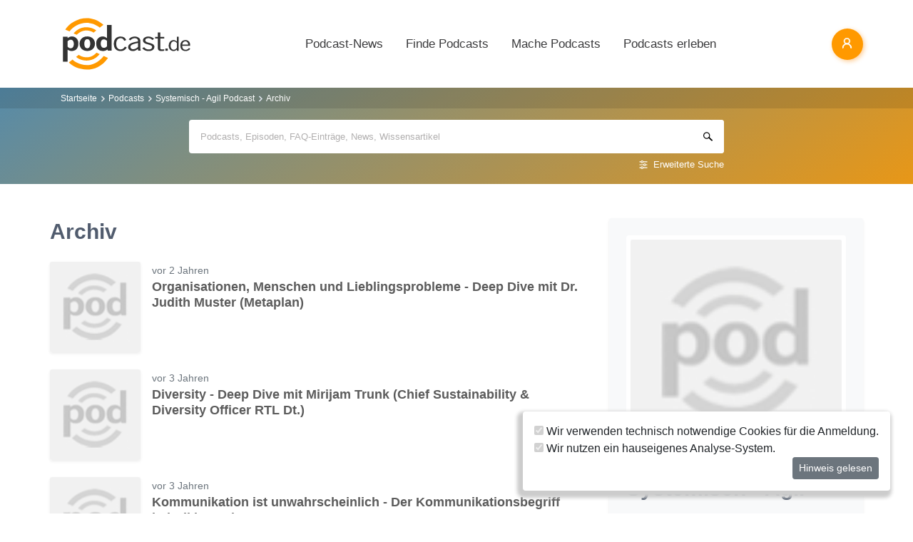

--- FILE ---
content_type: text/css
request_url: https://www.podcast.de/css/app.css?id=250be2a40f9e7d4132760552a3da6581
body_size: 79064
content:
/*!
 * Font Awesome Free 5.15.4 by @fontawesome - https://fontawesome.com
 * License - https://fontawesome.com/license/free (Icons: CC BY 4.0, Fonts: SIL OFL 1.1, Code: MIT License)
 */.fa,.fab,.fad,.fal,.far,.fas{-moz-osx-font-smoothing:grayscale;-webkit-font-smoothing:antialiased;display:inline-block;font-style:normal;font-variant:normal;line-height:1;text-rendering:auto}.fa-lg{font-size:1.33333em;line-height:.75em;vertical-align:-.0667em}.fa-xs{font-size:.75em}.fa-sm{font-size:.875em}.fa-1x{font-size:1em}.fa-2x{font-size:2em}.fa-3x{font-size:3em}.fa-4x{font-size:4em}.fa-5x{font-size:5em}.fa-6x{font-size:6em}.fa-7x{font-size:7em}.fa-8x{font-size:8em}.fa-9x{font-size:9em}.fa-10x{font-size:10em}.fa-fw{text-align:center;width:1.25em}.fa-ul{list-style-type:none;margin-left:2.5em;padding-left:0}.fa-ul>li{position:relative}.fa-li{left:-2em;line-height:inherit;position:absolute;text-align:center;width:2em}.fa-border{border:.08em solid #eee;border-radius:.1em;padding:.2em .25em .15em}.fa-pull-left{float:left}.fa-pull-right{float:right}.fa.fa-pull-left,.fab.fa-pull-left,.fal.fa-pull-left,.far.fa-pull-left,.fas.fa-pull-left{margin-right:.3em}.fa.fa-pull-right,.fab.fa-pull-right,.fal.fa-pull-right,.far.fa-pull-right,.fas.fa-pull-right{margin-left:.3em}.fa-spin{animation:fa-spin 2s linear infinite}.fa-pulse{animation:fa-spin 1s steps(8) infinite}@keyframes fa-spin{0%{transform:rotate(0deg)}to{transform:rotate(1turn)}}.fa-rotate-90{-ms-filter:"progid:DXImageTransform.Microsoft.BasicImage(rotation=1)";transform:rotate(90deg)}.fa-rotate-180{-ms-filter:"progid:DXImageTransform.Microsoft.BasicImage(rotation=2)";transform:rotate(180deg)}.fa-rotate-270{-ms-filter:"progid:DXImageTransform.Microsoft.BasicImage(rotation=3)";transform:rotate(270deg)}.fa-flip-horizontal{-ms-filter:"progid:DXImageTransform.Microsoft.BasicImage(rotation=0, mirror=1)";transform:scaleX(-1)}.fa-flip-vertical{transform:scaleY(-1)}.fa-flip-both,.fa-flip-horizontal.fa-flip-vertical,.fa-flip-vertical{-ms-filter:"progid:DXImageTransform.Microsoft.BasicImage(rotation=2, mirror=1)"}.fa-flip-both,.fa-flip-horizontal.fa-flip-vertical{transform:scale(-1)}:root .fa-flip-both,:root .fa-flip-horizontal,:root .fa-flip-vertical,:root .fa-rotate-180,:root .fa-rotate-270,:root .fa-rotate-90{filter:none}.fa-stack{display:inline-block;height:2em;line-height:2em;position:relative;vertical-align:middle;width:2.5em}.fa-stack-1x,.fa-stack-2x{left:0;position:absolute;text-align:center;width:100%}.fa-stack-1x{line-height:inherit}.fa-stack-2x{font-size:2em}.fa-inverse{color:#fff}.fa-500px:before{content:"\f26e"}.fa-accessible-icon:before{content:"\f368"}.fa-accusoft:before{content:"\f369"}.fa-acquisitions-incorporated:before{content:"\f6af"}.fa-ad:before{content:"\f641"}.fa-address-book:before{content:"\f2b9"}.fa-address-card:before{content:"\f2bb"}.fa-adjust:before{content:"\f042"}.fa-adn:before{content:"\f170"}.fa-adversal:before{content:"\f36a"}.fa-affiliatetheme:before{content:"\f36b"}.fa-air-freshener:before{content:"\f5d0"}.fa-airbnb:before{content:"\f834"}.fa-algolia:before{content:"\f36c"}.fa-align-center:before{content:"\f037"}.fa-align-justify:before{content:"\f039"}.fa-align-left:before{content:"\f036"}.fa-align-right:before{content:"\f038"}.fa-alipay:before{content:"\f642"}.fa-allergies:before{content:"\f461"}.fa-amazon:before{content:"\f270"}.fa-amazon-pay:before{content:"\f42c"}.fa-ambulance:before{content:"\f0f9"}.fa-american-sign-language-interpreting:before{content:"\f2a3"}.fa-amilia:before{content:"\f36d"}.fa-anchor:before{content:"\f13d"}.fa-android:before{content:"\f17b"}.fa-angellist:before{content:"\f209"}.fa-angle-double-down:before{content:"\f103"}.fa-angle-double-left:before{content:"\f100"}.fa-angle-double-right:before{content:"\f101"}.fa-angle-double-up:before{content:"\f102"}.fa-angle-down:before{content:"\f107"}.fa-angle-left:before{content:"\f104"}.fa-angle-right:before{content:"\f105"}.fa-angle-up:before{content:"\f106"}.fa-angry:before{content:"\f556"}.fa-angrycreative:before{content:"\f36e"}.fa-angular:before{content:"\f420"}.fa-ankh:before{content:"\f644"}.fa-app-store:before{content:"\f36f"}.fa-app-store-ios:before{content:"\f370"}.fa-apper:before{content:"\f371"}.fa-apple:before{content:"\f179"}.fa-apple-alt:before{content:"\f5d1"}.fa-apple-pay:before{content:"\f415"}.fa-archive:before{content:"\f187"}.fa-archway:before{content:"\f557"}.fa-arrow-alt-circle-down:before{content:"\f358"}.fa-arrow-alt-circle-left:before{content:"\f359"}.fa-arrow-alt-circle-right:before{content:"\f35a"}.fa-arrow-alt-circle-up:before{content:"\f35b"}.fa-arrow-circle-down:before{content:"\f0ab"}.fa-arrow-circle-left:before{content:"\f0a8"}.fa-arrow-circle-right:before{content:"\f0a9"}.fa-arrow-circle-up:before{content:"\f0aa"}.fa-arrow-down:before{content:"\f063"}.fa-arrow-left:before{content:"\f060"}.fa-arrow-right:before{content:"\f061"}.fa-arrow-up:before{content:"\f062"}.fa-arrows-alt:before{content:"\f0b2"}.fa-arrows-alt-h:before{content:"\f337"}.fa-arrows-alt-v:before{content:"\f338"}.fa-artstation:before{content:"\f77a"}.fa-assistive-listening-systems:before{content:"\f2a2"}.fa-asterisk:before{content:"\f069"}.fa-asymmetrik:before{content:"\f372"}.fa-at:before{content:"\f1fa"}.fa-atlas:before{content:"\f558"}.fa-atlassian:before{content:"\f77b"}.fa-atom:before{content:"\f5d2"}.fa-audible:before{content:"\f373"}.fa-audio-description:before{content:"\f29e"}.fa-autoprefixer:before{content:"\f41c"}.fa-avianex:before{content:"\f374"}.fa-aviato:before{content:"\f421"}.fa-award:before{content:"\f559"}.fa-aws:before{content:"\f375"}.fa-baby:before{content:"\f77c"}.fa-baby-carriage:before{content:"\f77d"}.fa-backspace:before{content:"\f55a"}.fa-backward:before{content:"\f04a"}.fa-bacon:before{content:"\f7e5"}.fa-bacteria:before{content:"\e059"}.fa-bacterium:before{content:"\e05a"}.fa-bahai:before{content:"\f666"}.fa-balance-scale:before{content:"\f24e"}.fa-balance-scale-left:before{content:"\f515"}.fa-balance-scale-right:before{content:"\f516"}.fa-ban:before{content:"\f05e"}.fa-band-aid:before{content:"\f462"}.fa-bandcamp:before{content:"\f2d5"}.fa-barcode:before{content:"\f02a"}.fa-bars:before{content:"\f0c9"}.fa-baseball-ball:before{content:"\f433"}.fa-basketball-ball:before{content:"\f434"}.fa-bath:before{content:"\f2cd"}.fa-battery-empty:before{content:"\f244"}.fa-battery-full:before{content:"\f240"}.fa-battery-half:before{content:"\f242"}.fa-battery-quarter:before{content:"\f243"}.fa-battery-three-quarters:before{content:"\f241"}.fa-battle-net:before{content:"\f835"}.fa-bed:before{content:"\f236"}.fa-beer:before{content:"\f0fc"}.fa-behance:before{content:"\f1b4"}.fa-behance-square:before{content:"\f1b5"}.fa-bell:before{content:"\f0f3"}.fa-bell-slash:before{content:"\f1f6"}.fa-bezier-curve:before{content:"\f55b"}.fa-bible:before{content:"\f647"}.fa-bicycle:before{content:"\f206"}.fa-biking:before{content:"\f84a"}.fa-bimobject:before{content:"\f378"}.fa-binoculars:before{content:"\f1e5"}.fa-biohazard:before{content:"\f780"}.fa-birthday-cake:before{content:"\f1fd"}.fa-bitbucket:before{content:"\f171"}.fa-bitcoin:before{content:"\f379"}.fa-bity:before{content:"\f37a"}.fa-black-tie:before{content:"\f27e"}.fa-blackberry:before{content:"\f37b"}.fa-blender:before{content:"\f517"}.fa-blender-phone:before{content:"\f6b6"}.fa-blind:before{content:"\f29d"}.fa-blog:before{content:"\f781"}.fa-blogger:before{content:"\f37c"}.fa-blogger-b:before{content:"\f37d"}.fa-bluetooth:before{content:"\f293"}.fa-bluetooth-b:before{content:"\f294"}.fa-bold:before{content:"\f032"}.fa-bolt:before{content:"\f0e7"}.fa-bomb:before{content:"\f1e2"}.fa-bone:before{content:"\f5d7"}.fa-bong:before{content:"\f55c"}.fa-book:before{content:"\f02d"}.fa-book-dead:before{content:"\f6b7"}.fa-book-medical:before{content:"\f7e6"}.fa-book-open:before{content:"\f518"}.fa-book-reader:before{content:"\f5da"}.fa-bookmark:before{content:"\f02e"}.fa-bootstrap:before{content:"\f836"}.fa-border-all:before{content:"\f84c"}.fa-border-none:before{content:"\f850"}.fa-border-style:before{content:"\f853"}.fa-bowling-ball:before{content:"\f436"}.fa-box:before{content:"\f466"}.fa-box-open:before{content:"\f49e"}.fa-box-tissue:before{content:"\e05b"}.fa-boxes:before{content:"\f468"}.fa-braille:before{content:"\f2a1"}.fa-brain:before{content:"\f5dc"}.fa-bread-slice:before{content:"\f7ec"}.fa-briefcase:before{content:"\f0b1"}.fa-briefcase-medical:before{content:"\f469"}.fa-broadcast-tower:before{content:"\f519"}.fa-broom:before{content:"\f51a"}.fa-brush:before{content:"\f55d"}.fa-btc:before{content:"\f15a"}.fa-buffer:before{content:"\f837"}.fa-bug:before{content:"\f188"}.fa-building:before{content:"\f1ad"}.fa-bullhorn:before{content:"\f0a1"}.fa-bullseye:before{content:"\f140"}.fa-burn:before{content:"\f46a"}.fa-buromobelexperte:before{content:"\f37f"}.fa-bus:before{content:"\f207"}.fa-bus-alt:before{content:"\f55e"}.fa-business-time:before{content:"\f64a"}.fa-buy-n-large:before{content:"\f8a6"}.fa-buysellads:before{content:"\f20d"}.fa-calculator:before{content:"\f1ec"}.fa-calendar:before{content:"\f133"}.fa-calendar-alt:before{content:"\f073"}.fa-calendar-check:before{content:"\f274"}.fa-calendar-day:before{content:"\f783"}.fa-calendar-minus:before{content:"\f272"}.fa-calendar-plus:before{content:"\f271"}.fa-calendar-times:before{content:"\f273"}.fa-calendar-week:before{content:"\f784"}.fa-camera:before{content:"\f030"}.fa-camera-retro:before{content:"\f083"}.fa-campground:before{content:"\f6bb"}.fa-canadian-maple-leaf:before{content:"\f785"}.fa-candy-cane:before{content:"\f786"}.fa-cannabis:before{content:"\f55f"}.fa-capsules:before{content:"\f46b"}.fa-car:before{content:"\f1b9"}.fa-car-alt:before{content:"\f5de"}.fa-car-battery:before{content:"\f5df"}.fa-car-crash:before{content:"\f5e1"}.fa-car-side:before{content:"\f5e4"}.fa-caravan:before{content:"\f8ff"}.fa-caret-down:before{content:"\f0d7"}.fa-caret-left:before{content:"\f0d9"}.fa-caret-right:before{content:"\f0da"}.fa-caret-square-down:before{content:"\f150"}.fa-caret-square-left:before{content:"\f191"}.fa-caret-square-right:before{content:"\f152"}.fa-caret-square-up:before{content:"\f151"}.fa-caret-up:before{content:"\f0d8"}.fa-carrot:before{content:"\f787"}.fa-cart-arrow-down:before{content:"\f218"}.fa-cart-plus:before{content:"\f217"}.fa-cash-register:before{content:"\f788"}.fa-cat:before{content:"\f6be"}.fa-cc-amazon-pay:before{content:"\f42d"}.fa-cc-amex:before{content:"\f1f3"}.fa-cc-apple-pay:before{content:"\f416"}.fa-cc-diners-club:before{content:"\f24c"}.fa-cc-discover:before{content:"\f1f2"}.fa-cc-jcb:before{content:"\f24b"}.fa-cc-mastercard:before{content:"\f1f1"}.fa-cc-paypal:before{content:"\f1f4"}.fa-cc-stripe:before{content:"\f1f5"}.fa-cc-visa:before{content:"\f1f0"}.fa-centercode:before{content:"\f380"}.fa-centos:before{content:"\f789"}.fa-certificate:before{content:"\f0a3"}.fa-chair:before{content:"\f6c0"}.fa-chalkboard:before{content:"\f51b"}.fa-chalkboard-teacher:before{content:"\f51c"}.fa-charging-station:before{content:"\f5e7"}.fa-chart-area:before{content:"\f1fe"}.fa-chart-bar:before{content:"\f080"}.fa-chart-line:before{content:"\f201"}.fa-chart-pie:before{content:"\f200"}.fa-check:before{content:"\f00c"}.fa-check-circle:before{content:"\f058"}.fa-check-double:before{content:"\f560"}.fa-check-square:before{content:"\f14a"}.fa-cheese:before{content:"\f7ef"}.fa-chess:before{content:"\f439"}.fa-chess-bishop:before{content:"\f43a"}.fa-chess-board:before{content:"\f43c"}.fa-chess-king:before{content:"\f43f"}.fa-chess-knight:before{content:"\f441"}.fa-chess-pawn:before{content:"\f443"}.fa-chess-queen:before{content:"\f445"}.fa-chess-rook:before{content:"\f447"}.fa-chevron-circle-down:before{content:"\f13a"}.fa-chevron-circle-left:before{content:"\f137"}.fa-chevron-circle-right:before{content:"\f138"}.fa-chevron-circle-up:before{content:"\f139"}.fa-chevron-down:before{content:"\f078"}.fa-chevron-left:before{content:"\f053"}.fa-chevron-right:before{content:"\f054"}.fa-chevron-up:before{content:"\f077"}.fa-child:before{content:"\f1ae"}.fa-chrome:before{content:"\f268"}.fa-chromecast:before{content:"\f838"}.fa-church:before{content:"\f51d"}.fa-circle:before{content:"\f111"}.fa-circle-notch:before{content:"\f1ce"}.fa-city:before{content:"\f64f"}.fa-clinic-medical:before{content:"\f7f2"}.fa-clipboard:before{content:"\f328"}.fa-clipboard-check:before{content:"\f46c"}.fa-clipboard-list:before{content:"\f46d"}.fa-clock:before{content:"\f017"}.fa-clone:before{content:"\f24d"}.fa-closed-captioning:before{content:"\f20a"}.fa-cloud:before{content:"\f0c2"}.fa-cloud-download-alt:before{content:"\f381"}.fa-cloud-meatball:before{content:"\f73b"}.fa-cloud-moon:before{content:"\f6c3"}.fa-cloud-moon-rain:before{content:"\f73c"}.fa-cloud-rain:before{content:"\f73d"}.fa-cloud-showers-heavy:before{content:"\f740"}.fa-cloud-sun:before{content:"\f6c4"}.fa-cloud-sun-rain:before{content:"\f743"}.fa-cloud-upload-alt:before{content:"\f382"}.fa-cloudflare:before{content:"\e07d"}.fa-cloudscale:before{content:"\f383"}.fa-cloudsmith:before{content:"\f384"}.fa-cloudversify:before{content:"\f385"}.fa-cocktail:before{content:"\f561"}.fa-code:before{content:"\f121"}.fa-code-branch:before{content:"\f126"}.fa-codepen:before{content:"\f1cb"}.fa-codiepie:before{content:"\f284"}.fa-coffee:before{content:"\f0f4"}.fa-cog:before{content:"\f013"}.fa-cogs:before{content:"\f085"}.fa-coins:before{content:"\f51e"}.fa-columns:before{content:"\f0db"}.fa-comment:before{content:"\f075"}.fa-comment-alt:before{content:"\f27a"}.fa-comment-dollar:before{content:"\f651"}.fa-comment-dots:before{content:"\f4ad"}.fa-comment-medical:before{content:"\f7f5"}.fa-comment-slash:before{content:"\f4b3"}.fa-comments:before{content:"\f086"}.fa-comments-dollar:before{content:"\f653"}.fa-compact-disc:before{content:"\f51f"}.fa-compass:before{content:"\f14e"}.fa-compress:before{content:"\f066"}.fa-compress-alt:before{content:"\f422"}.fa-compress-arrows-alt:before{content:"\f78c"}.fa-concierge-bell:before{content:"\f562"}.fa-confluence:before{content:"\f78d"}.fa-connectdevelop:before{content:"\f20e"}.fa-contao:before{content:"\f26d"}.fa-cookie:before{content:"\f563"}.fa-cookie-bite:before{content:"\f564"}.fa-copy:before{content:"\f0c5"}.fa-copyright:before{content:"\f1f9"}.fa-cotton-bureau:before{content:"\f89e"}.fa-couch:before{content:"\f4b8"}.fa-cpanel:before{content:"\f388"}.fa-creative-commons:before{content:"\f25e"}.fa-creative-commons-by:before{content:"\f4e7"}.fa-creative-commons-nc:before{content:"\f4e8"}.fa-creative-commons-nc-eu:before{content:"\f4e9"}.fa-creative-commons-nc-jp:before{content:"\f4ea"}.fa-creative-commons-nd:before{content:"\f4eb"}.fa-creative-commons-pd:before{content:"\f4ec"}.fa-creative-commons-pd-alt:before{content:"\f4ed"}.fa-creative-commons-remix:before{content:"\f4ee"}.fa-creative-commons-sa:before{content:"\f4ef"}.fa-creative-commons-sampling:before{content:"\f4f0"}.fa-creative-commons-sampling-plus:before{content:"\f4f1"}.fa-creative-commons-share:before{content:"\f4f2"}.fa-creative-commons-zero:before{content:"\f4f3"}.fa-credit-card:before{content:"\f09d"}.fa-critical-role:before{content:"\f6c9"}.fa-crop:before{content:"\f125"}.fa-crop-alt:before{content:"\f565"}.fa-cross:before{content:"\f654"}.fa-crosshairs:before{content:"\f05b"}.fa-crow:before{content:"\f520"}.fa-crown:before{content:"\f521"}.fa-crutch:before{content:"\f7f7"}.fa-css3:before{content:"\f13c"}.fa-css3-alt:before{content:"\f38b"}.fa-cube:before{content:"\f1b2"}.fa-cubes:before{content:"\f1b3"}.fa-cut:before{content:"\f0c4"}.fa-cuttlefish:before{content:"\f38c"}.fa-d-and-d:before{content:"\f38d"}.fa-d-and-d-beyond:before{content:"\f6ca"}.fa-dailymotion:before{content:"\e052"}.fa-dashcube:before{content:"\f210"}.fa-database:before{content:"\f1c0"}.fa-deaf:before{content:"\f2a4"}.fa-deezer:before{content:"\e077"}.fa-delicious:before{content:"\f1a5"}.fa-democrat:before{content:"\f747"}.fa-deploydog:before{content:"\f38e"}.fa-deskpro:before{content:"\f38f"}.fa-desktop:before{content:"\f108"}.fa-dev:before{content:"\f6cc"}.fa-deviantart:before{content:"\f1bd"}.fa-dharmachakra:before{content:"\f655"}.fa-dhl:before{content:"\f790"}.fa-diagnoses:before{content:"\f470"}.fa-diaspora:before{content:"\f791"}.fa-dice:before{content:"\f522"}.fa-dice-d20:before{content:"\f6cf"}.fa-dice-d6:before{content:"\f6d1"}.fa-dice-five:before{content:"\f523"}.fa-dice-four:before{content:"\f524"}.fa-dice-one:before{content:"\f525"}.fa-dice-six:before{content:"\f526"}.fa-dice-three:before{content:"\f527"}.fa-dice-two:before{content:"\f528"}.fa-digg:before{content:"\f1a6"}.fa-digital-ocean:before{content:"\f391"}.fa-digital-tachograph:before{content:"\f566"}.fa-directions:before{content:"\f5eb"}.fa-discord:before{content:"\f392"}.fa-discourse:before{content:"\f393"}.fa-disease:before{content:"\f7fa"}.fa-divide:before{content:"\f529"}.fa-dizzy:before{content:"\f567"}.fa-dna:before{content:"\f471"}.fa-dochub:before{content:"\f394"}.fa-docker:before{content:"\f395"}.fa-dog:before{content:"\f6d3"}.fa-dollar-sign:before{content:"\f155"}.fa-dolly:before{content:"\f472"}.fa-dolly-flatbed:before{content:"\f474"}.fa-donate:before{content:"\f4b9"}.fa-door-closed:before{content:"\f52a"}.fa-door-open:before{content:"\f52b"}.fa-dot-circle:before{content:"\f192"}.fa-dove:before{content:"\f4ba"}.fa-download:before{content:"\f019"}.fa-draft2digital:before{content:"\f396"}.fa-drafting-compass:before{content:"\f568"}.fa-dragon:before{content:"\f6d5"}.fa-draw-polygon:before{content:"\f5ee"}.fa-dribbble:before{content:"\f17d"}.fa-dribbble-square:before{content:"\f397"}.fa-dropbox:before{content:"\f16b"}.fa-drum:before{content:"\f569"}.fa-drum-steelpan:before{content:"\f56a"}.fa-drumstick-bite:before{content:"\f6d7"}.fa-drupal:before{content:"\f1a9"}.fa-dumbbell:before{content:"\f44b"}.fa-dumpster:before{content:"\f793"}.fa-dumpster-fire:before{content:"\f794"}.fa-dungeon:before{content:"\f6d9"}.fa-dyalog:before{content:"\f399"}.fa-earlybirds:before{content:"\f39a"}.fa-ebay:before{content:"\f4f4"}.fa-edge:before{content:"\f282"}.fa-edge-legacy:before{content:"\e078"}.fa-edit:before{content:"\f044"}.fa-egg:before{content:"\f7fb"}.fa-eject:before{content:"\f052"}.fa-elementor:before{content:"\f430"}.fa-ellipsis-h:before{content:"\f141"}.fa-ellipsis-v:before{content:"\f142"}.fa-ello:before{content:"\f5f1"}.fa-ember:before{content:"\f423"}.fa-empire:before{content:"\f1d1"}.fa-envelope:before{content:"\f0e0"}.fa-envelope-open:before{content:"\f2b6"}.fa-envelope-open-text:before{content:"\f658"}.fa-envelope-square:before{content:"\f199"}.fa-envira:before{content:"\f299"}.fa-equals:before{content:"\f52c"}.fa-eraser:before{content:"\f12d"}.fa-erlang:before{content:"\f39d"}.fa-ethereum:before{content:"\f42e"}.fa-ethernet:before{content:"\f796"}.fa-etsy:before{content:"\f2d7"}.fa-euro-sign:before{content:"\f153"}.fa-evernote:before{content:"\f839"}.fa-exchange-alt:before{content:"\f362"}.fa-exclamation:before{content:"\f12a"}.fa-exclamation-circle:before{content:"\f06a"}.fa-exclamation-triangle:before{content:"\f071"}.fa-expand:before{content:"\f065"}.fa-expand-alt:before{content:"\f424"}.fa-expand-arrows-alt:before{content:"\f31e"}.fa-expeditedssl:before{content:"\f23e"}.fa-external-link-alt:before{content:"\f35d"}.fa-external-link-square-alt:before{content:"\f360"}.fa-eye:before{content:"\f06e"}.fa-eye-dropper:before{content:"\f1fb"}.fa-eye-slash:before{content:"\f070"}.fa-facebook:before{content:"\f09a"}.fa-facebook-f:before{content:"\f39e"}.fa-facebook-messenger:before{content:"\f39f"}.fa-facebook-square:before{content:"\f082"}.fa-fan:before{content:"\f863"}.fa-fantasy-flight-games:before{content:"\f6dc"}.fa-fast-backward:before{content:"\f049"}.fa-fast-forward:before{content:"\f050"}.fa-faucet:before{content:"\e005"}.fa-fax:before{content:"\f1ac"}.fa-feather:before{content:"\f52d"}.fa-feather-alt:before{content:"\f56b"}.fa-fedex:before{content:"\f797"}.fa-fedora:before{content:"\f798"}.fa-female:before{content:"\f182"}.fa-fighter-jet:before{content:"\f0fb"}.fa-figma:before{content:"\f799"}.fa-file:before{content:"\f15b"}.fa-file-alt:before{content:"\f15c"}.fa-file-archive:before{content:"\f1c6"}.fa-file-audio:before{content:"\f1c7"}.fa-file-code:before{content:"\f1c9"}.fa-file-contract:before{content:"\f56c"}.fa-file-csv:before{content:"\f6dd"}.fa-file-download:before{content:"\f56d"}.fa-file-excel:before{content:"\f1c3"}.fa-file-export:before{content:"\f56e"}.fa-file-image:before{content:"\f1c5"}.fa-file-import:before{content:"\f56f"}.fa-file-invoice:before{content:"\f570"}.fa-file-invoice-dollar:before{content:"\f571"}.fa-file-medical:before{content:"\f477"}.fa-file-medical-alt:before{content:"\f478"}.fa-file-pdf:before{content:"\f1c1"}.fa-file-powerpoint:before{content:"\f1c4"}.fa-file-prescription:before{content:"\f572"}.fa-file-signature:before{content:"\f573"}.fa-file-upload:before{content:"\f574"}.fa-file-video:before{content:"\f1c8"}.fa-file-word:before{content:"\f1c2"}.fa-fill:before{content:"\f575"}.fa-fill-drip:before{content:"\f576"}.fa-film:before{content:"\f008"}.fa-filter:before{content:"\f0b0"}.fa-fingerprint:before{content:"\f577"}.fa-fire:before{content:"\f06d"}.fa-fire-alt:before{content:"\f7e4"}.fa-fire-extinguisher:before{content:"\f134"}.fa-firefox:before{content:"\f269"}.fa-firefox-browser:before{content:"\e007"}.fa-first-aid:before{content:"\f479"}.fa-first-order:before{content:"\f2b0"}.fa-first-order-alt:before{content:"\f50a"}.fa-firstdraft:before{content:"\f3a1"}.fa-fish:before{content:"\f578"}.fa-fist-raised:before{content:"\f6de"}.fa-flag:before{content:"\f024"}.fa-flag-checkered:before{content:"\f11e"}.fa-flag-usa:before{content:"\f74d"}.fa-flask:before{content:"\f0c3"}.fa-flickr:before{content:"\f16e"}.fa-flipboard:before{content:"\f44d"}.fa-flushed:before{content:"\f579"}.fa-fly:before{content:"\f417"}.fa-folder:before{content:"\f07b"}.fa-folder-minus:before{content:"\f65d"}.fa-folder-open:before{content:"\f07c"}.fa-folder-plus:before{content:"\f65e"}.fa-font:before{content:"\f031"}.fa-font-awesome:before{content:"\f2b4"}.fa-font-awesome-alt:before{content:"\f35c"}.fa-font-awesome-flag:before{content:"\f425"}.fa-font-awesome-logo-full:before{content:"\f4e6"}.fa-fonticons:before{content:"\f280"}.fa-fonticons-fi:before{content:"\f3a2"}.fa-football-ball:before{content:"\f44e"}.fa-fort-awesome:before{content:"\f286"}.fa-fort-awesome-alt:before{content:"\f3a3"}.fa-forumbee:before{content:"\f211"}.fa-forward:before{content:"\f04e"}.fa-foursquare:before{content:"\f180"}.fa-free-code-camp:before{content:"\f2c5"}.fa-freebsd:before{content:"\f3a4"}.fa-frog:before{content:"\f52e"}.fa-frown:before{content:"\f119"}.fa-frown-open:before{content:"\f57a"}.fa-fulcrum:before{content:"\f50b"}.fa-funnel-dollar:before{content:"\f662"}.fa-futbol:before{content:"\f1e3"}.fa-galactic-republic:before{content:"\f50c"}.fa-galactic-senate:before{content:"\f50d"}.fa-gamepad:before{content:"\f11b"}.fa-gas-pump:before{content:"\f52f"}.fa-gavel:before{content:"\f0e3"}.fa-gem:before{content:"\f3a5"}.fa-genderless:before{content:"\f22d"}.fa-get-pocket:before{content:"\f265"}.fa-gg:before{content:"\f260"}.fa-gg-circle:before{content:"\f261"}.fa-ghost:before{content:"\f6e2"}.fa-gift:before{content:"\f06b"}.fa-gifts:before{content:"\f79c"}.fa-git:before{content:"\f1d3"}.fa-git-alt:before{content:"\f841"}.fa-git-square:before{content:"\f1d2"}.fa-github:before{content:"\f09b"}.fa-github-alt:before{content:"\f113"}.fa-github-square:before{content:"\f092"}.fa-gitkraken:before{content:"\f3a6"}.fa-gitlab:before{content:"\f296"}.fa-gitter:before{content:"\f426"}.fa-glass-cheers:before{content:"\f79f"}.fa-glass-martini:before{content:"\f000"}.fa-glass-martini-alt:before{content:"\f57b"}.fa-glass-whiskey:before{content:"\f7a0"}.fa-glasses:before{content:"\f530"}.fa-glide:before{content:"\f2a5"}.fa-glide-g:before{content:"\f2a6"}.fa-globe:before{content:"\f0ac"}.fa-globe-africa:before{content:"\f57c"}.fa-globe-americas:before{content:"\f57d"}.fa-globe-asia:before{content:"\f57e"}.fa-globe-europe:before{content:"\f7a2"}.fa-gofore:before{content:"\f3a7"}.fa-golf-ball:before{content:"\f450"}.fa-goodreads:before{content:"\f3a8"}.fa-goodreads-g:before{content:"\f3a9"}.fa-google:before{content:"\f1a0"}.fa-google-drive:before{content:"\f3aa"}.fa-google-pay:before{content:"\e079"}.fa-google-play:before{content:"\f3ab"}.fa-google-plus:before{content:"\f2b3"}.fa-google-plus-g:before{content:"\f0d5"}.fa-google-plus-square:before{content:"\f0d4"}.fa-google-wallet:before{content:"\f1ee"}.fa-gopuram:before{content:"\f664"}.fa-graduation-cap:before{content:"\f19d"}.fa-gratipay:before{content:"\f184"}.fa-grav:before{content:"\f2d6"}.fa-greater-than:before{content:"\f531"}.fa-greater-than-equal:before{content:"\f532"}.fa-grimace:before{content:"\f57f"}.fa-grin:before{content:"\f580"}.fa-grin-alt:before{content:"\f581"}.fa-grin-beam:before{content:"\f582"}.fa-grin-beam-sweat:before{content:"\f583"}.fa-grin-hearts:before{content:"\f584"}.fa-grin-squint:before{content:"\f585"}.fa-grin-squint-tears:before{content:"\f586"}.fa-grin-stars:before{content:"\f587"}.fa-grin-tears:before{content:"\f588"}.fa-grin-tongue:before{content:"\f589"}.fa-grin-tongue-squint:before{content:"\f58a"}.fa-grin-tongue-wink:before{content:"\f58b"}.fa-grin-wink:before{content:"\f58c"}.fa-grip-horizontal:before{content:"\f58d"}.fa-grip-lines:before{content:"\f7a4"}.fa-grip-lines-vertical:before{content:"\f7a5"}.fa-grip-vertical:before{content:"\f58e"}.fa-gripfire:before{content:"\f3ac"}.fa-grunt:before{content:"\f3ad"}.fa-guilded:before{content:"\e07e"}.fa-guitar:before{content:"\f7a6"}.fa-gulp:before{content:"\f3ae"}.fa-h-square:before{content:"\f0fd"}.fa-hacker-news:before{content:"\f1d4"}.fa-hacker-news-square:before{content:"\f3af"}.fa-hackerrank:before{content:"\f5f7"}.fa-hamburger:before{content:"\f805"}.fa-hammer:before{content:"\f6e3"}.fa-hamsa:before{content:"\f665"}.fa-hand-holding:before{content:"\f4bd"}.fa-hand-holding-heart:before{content:"\f4be"}.fa-hand-holding-medical:before{content:"\e05c"}.fa-hand-holding-usd:before{content:"\f4c0"}.fa-hand-holding-water:before{content:"\f4c1"}.fa-hand-lizard:before{content:"\f258"}.fa-hand-middle-finger:before{content:"\f806"}.fa-hand-paper:before{content:"\f256"}.fa-hand-peace:before{content:"\f25b"}.fa-hand-point-down:before{content:"\f0a7"}.fa-hand-point-left:before{content:"\f0a5"}.fa-hand-point-right:before{content:"\f0a4"}.fa-hand-point-up:before{content:"\f0a6"}.fa-hand-pointer:before{content:"\f25a"}.fa-hand-rock:before{content:"\f255"}.fa-hand-scissors:before{content:"\f257"}.fa-hand-sparkles:before{content:"\e05d"}.fa-hand-spock:before{content:"\f259"}.fa-hands:before{content:"\f4c2"}.fa-hands-helping:before{content:"\f4c4"}.fa-hands-wash:before{content:"\e05e"}.fa-handshake:before{content:"\f2b5"}.fa-handshake-alt-slash:before{content:"\e05f"}.fa-handshake-slash:before{content:"\e060"}.fa-hanukiah:before{content:"\f6e6"}.fa-hard-hat:before{content:"\f807"}.fa-hashtag:before{content:"\f292"}.fa-hat-cowboy:before{content:"\f8c0"}.fa-hat-cowboy-side:before{content:"\f8c1"}.fa-hat-wizard:before{content:"\f6e8"}.fa-hdd:before{content:"\f0a0"}.fa-head-side-cough:before{content:"\e061"}.fa-head-side-cough-slash:before{content:"\e062"}.fa-head-side-mask:before{content:"\e063"}.fa-head-side-virus:before{content:"\e064"}.fa-heading:before{content:"\f1dc"}.fa-headphones:before{content:"\f025"}.fa-headphones-alt:before{content:"\f58f"}.fa-headset:before{content:"\f590"}.fa-heart:before{content:"\f004"}.fa-heart-broken:before{content:"\f7a9"}.fa-heartbeat:before{content:"\f21e"}.fa-helicopter:before{content:"\f533"}.fa-highlighter:before{content:"\f591"}.fa-hiking:before{content:"\f6ec"}.fa-hippo:before{content:"\f6ed"}.fa-hips:before{content:"\f452"}.fa-hire-a-helper:before{content:"\f3b0"}.fa-history:before{content:"\f1da"}.fa-hive:before{content:"\e07f"}.fa-hockey-puck:before{content:"\f453"}.fa-holly-berry:before{content:"\f7aa"}.fa-home:before{content:"\f015"}.fa-hooli:before{content:"\f427"}.fa-hornbill:before{content:"\f592"}.fa-horse:before{content:"\f6f0"}.fa-horse-head:before{content:"\f7ab"}.fa-hospital:before{content:"\f0f8"}.fa-hospital-alt:before{content:"\f47d"}.fa-hospital-symbol:before{content:"\f47e"}.fa-hospital-user:before{content:"\f80d"}.fa-hot-tub:before{content:"\f593"}.fa-hotdog:before{content:"\f80f"}.fa-hotel:before{content:"\f594"}.fa-hotjar:before{content:"\f3b1"}.fa-hourglass:before{content:"\f254"}.fa-hourglass-end:before{content:"\f253"}.fa-hourglass-half:before{content:"\f252"}.fa-hourglass-start:before{content:"\f251"}.fa-house-damage:before{content:"\f6f1"}.fa-house-user:before{content:"\e065"}.fa-houzz:before{content:"\f27c"}.fa-hryvnia:before{content:"\f6f2"}.fa-html5:before{content:"\f13b"}.fa-hubspot:before{content:"\f3b2"}.fa-i-cursor:before{content:"\f246"}.fa-ice-cream:before{content:"\f810"}.fa-icicles:before{content:"\f7ad"}.fa-icons:before{content:"\f86d"}.fa-id-badge:before{content:"\f2c1"}.fa-id-card:before{content:"\f2c2"}.fa-id-card-alt:before{content:"\f47f"}.fa-ideal:before{content:"\e013"}.fa-igloo:before{content:"\f7ae"}.fa-image:before{content:"\f03e"}.fa-images:before{content:"\f302"}.fa-imdb:before{content:"\f2d8"}.fa-inbox:before{content:"\f01c"}.fa-indent:before{content:"\f03c"}.fa-industry:before{content:"\f275"}.fa-infinity:before{content:"\f534"}.fa-info:before{content:"\f129"}.fa-info-circle:before{content:"\f05a"}.fa-innosoft:before{content:"\e080"}.fa-instagram:before{content:"\f16d"}.fa-instagram-square:before{content:"\e055"}.fa-instalod:before{content:"\e081"}.fa-intercom:before{content:"\f7af"}.fa-internet-explorer:before{content:"\f26b"}.fa-invision:before{content:"\f7b0"}.fa-ioxhost:before{content:"\f208"}.fa-italic:before{content:"\f033"}.fa-itch-io:before{content:"\f83a"}.fa-itunes:before{content:"\f3b4"}.fa-itunes-note:before{content:"\f3b5"}.fa-java:before{content:"\f4e4"}.fa-jedi:before{content:"\f669"}.fa-jedi-order:before{content:"\f50e"}.fa-jenkins:before{content:"\f3b6"}.fa-jira:before{content:"\f7b1"}.fa-joget:before{content:"\f3b7"}.fa-joint:before{content:"\f595"}.fa-joomla:before{content:"\f1aa"}.fa-journal-whills:before{content:"\f66a"}.fa-js:before{content:"\f3b8"}.fa-js-square:before{content:"\f3b9"}.fa-jsfiddle:before{content:"\f1cc"}.fa-kaaba:before{content:"\f66b"}.fa-kaggle:before{content:"\f5fa"}.fa-key:before{content:"\f084"}.fa-keybase:before{content:"\f4f5"}.fa-keyboard:before{content:"\f11c"}.fa-keycdn:before{content:"\f3ba"}.fa-khanda:before{content:"\f66d"}.fa-kickstarter:before{content:"\f3bb"}.fa-kickstarter-k:before{content:"\f3bc"}.fa-kiss:before{content:"\f596"}.fa-kiss-beam:before{content:"\f597"}.fa-kiss-wink-heart:before{content:"\f598"}.fa-kiwi-bird:before{content:"\f535"}.fa-korvue:before{content:"\f42f"}.fa-landmark:before{content:"\f66f"}.fa-language:before{content:"\f1ab"}.fa-laptop:before{content:"\f109"}.fa-laptop-code:before{content:"\f5fc"}.fa-laptop-house:before{content:"\e066"}.fa-laptop-medical:before{content:"\f812"}.fa-laravel:before{content:"\f3bd"}.fa-lastfm:before{content:"\f202"}.fa-lastfm-square:before{content:"\f203"}.fa-laugh:before{content:"\f599"}.fa-laugh-beam:before{content:"\f59a"}.fa-laugh-squint:before{content:"\f59b"}.fa-laugh-wink:before{content:"\f59c"}.fa-layer-group:before{content:"\f5fd"}.fa-leaf:before{content:"\f06c"}.fa-leanpub:before{content:"\f212"}.fa-lemon:before{content:"\f094"}.fa-less:before{content:"\f41d"}.fa-less-than:before{content:"\f536"}.fa-less-than-equal:before{content:"\f537"}.fa-level-down-alt:before{content:"\f3be"}.fa-level-up-alt:before{content:"\f3bf"}.fa-life-ring:before{content:"\f1cd"}.fa-lightbulb:before{content:"\f0eb"}.fa-line:before{content:"\f3c0"}.fa-link:before{content:"\f0c1"}.fa-linkedin:before{content:"\f08c"}.fa-linkedin-in:before{content:"\f0e1"}.fa-linode:before{content:"\f2b8"}.fa-linux:before{content:"\f17c"}.fa-lira-sign:before{content:"\f195"}.fa-list:before{content:"\f03a"}.fa-list-alt:before{content:"\f022"}.fa-list-ol:before{content:"\f0cb"}.fa-list-ul:before{content:"\f0ca"}.fa-location-arrow:before{content:"\f124"}.fa-lock:before{content:"\f023"}.fa-lock-open:before{content:"\f3c1"}.fa-long-arrow-alt-down:before{content:"\f309"}.fa-long-arrow-alt-left:before{content:"\f30a"}.fa-long-arrow-alt-right:before{content:"\f30b"}.fa-long-arrow-alt-up:before{content:"\f30c"}.fa-low-vision:before{content:"\f2a8"}.fa-luggage-cart:before{content:"\f59d"}.fa-lungs:before{content:"\f604"}.fa-lungs-virus:before{content:"\e067"}.fa-lyft:before{content:"\f3c3"}.fa-magento:before{content:"\f3c4"}.fa-magic:before{content:"\f0d0"}.fa-magnet:before{content:"\f076"}.fa-mail-bulk:before{content:"\f674"}.fa-mailchimp:before{content:"\f59e"}.fa-male:before{content:"\f183"}.fa-mandalorian:before{content:"\f50f"}.fa-map:before{content:"\f279"}.fa-map-marked:before{content:"\f59f"}.fa-map-marked-alt:before{content:"\f5a0"}.fa-map-marker:before{content:"\f041"}.fa-map-marker-alt:before{content:"\f3c5"}.fa-map-pin:before{content:"\f276"}.fa-map-signs:before{content:"\f277"}.fa-markdown:before{content:"\f60f"}.fa-marker:before{content:"\f5a1"}.fa-mars:before{content:"\f222"}.fa-mars-double:before{content:"\f227"}.fa-mars-stroke:before{content:"\f229"}.fa-mars-stroke-h:before{content:"\f22b"}.fa-mars-stroke-v:before{content:"\f22a"}.fa-mask:before{content:"\f6fa"}.fa-mastodon:before{content:"\f4f6"}.fa-maxcdn:before{content:"\f136"}.fa-mdb:before{content:"\f8ca"}.fa-medal:before{content:"\f5a2"}.fa-medapps:before{content:"\f3c6"}.fa-medium:before{content:"\f23a"}.fa-medium-m:before{content:"\f3c7"}.fa-medkit:before{content:"\f0fa"}.fa-medrt:before{content:"\f3c8"}.fa-meetup:before{content:"\f2e0"}.fa-megaport:before{content:"\f5a3"}.fa-meh:before{content:"\f11a"}.fa-meh-blank:before{content:"\f5a4"}.fa-meh-rolling-eyes:before{content:"\f5a5"}.fa-memory:before{content:"\f538"}.fa-mendeley:before{content:"\f7b3"}.fa-menorah:before{content:"\f676"}.fa-mercury:before{content:"\f223"}.fa-meteor:before{content:"\f753"}.fa-microblog:before{content:"\e01a"}.fa-microchip:before{content:"\f2db"}.fa-microphone:before{content:"\f130"}.fa-microphone-alt:before{content:"\f3c9"}.fa-microphone-alt-slash:before{content:"\f539"}.fa-microphone-slash:before{content:"\f131"}.fa-microscope:before{content:"\f610"}.fa-microsoft:before{content:"\f3ca"}.fa-minus:before{content:"\f068"}.fa-minus-circle:before{content:"\f056"}.fa-minus-square:before{content:"\f146"}.fa-mitten:before{content:"\f7b5"}.fa-mix:before{content:"\f3cb"}.fa-mixcloud:before{content:"\f289"}.fa-mixer:before{content:"\e056"}.fa-mizuni:before{content:"\f3cc"}.fa-mobile:before{content:"\f10b"}.fa-mobile-alt:before{content:"\f3cd"}.fa-modx:before{content:"\f285"}.fa-monero:before{content:"\f3d0"}.fa-money-bill:before{content:"\f0d6"}.fa-money-bill-alt:before{content:"\f3d1"}.fa-money-bill-wave:before{content:"\f53a"}.fa-money-bill-wave-alt:before{content:"\f53b"}.fa-money-check:before{content:"\f53c"}.fa-money-check-alt:before{content:"\f53d"}.fa-monument:before{content:"\f5a6"}.fa-moon:before{content:"\f186"}.fa-mortar-pestle:before{content:"\f5a7"}.fa-mosque:before{content:"\f678"}.fa-motorcycle:before{content:"\f21c"}.fa-mountain:before{content:"\f6fc"}.fa-mouse:before{content:"\f8cc"}.fa-mouse-pointer:before{content:"\f245"}.fa-mug-hot:before{content:"\f7b6"}.fa-music:before{content:"\f001"}.fa-napster:before{content:"\f3d2"}.fa-neos:before{content:"\f612"}.fa-network-wired:before{content:"\f6ff"}.fa-neuter:before{content:"\f22c"}.fa-newspaper:before{content:"\f1ea"}.fa-nimblr:before{content:"\f5a8"}.fa-node:before{content:"\f419"}.fa-node-js:before{content:"\f3d3"}.fa-not-equal:before{content:"\f53e"}.fa-notes-medical:before{content:"\f481"}.fa-npm:before{content:"\f3d4"}.fa-ns8:before{content:"\f3d5"}.fa-nutritionix:before{content:"\f3d6"}.fa-object-group:before{content:"\f247"}.fa-object-ungroup:before{content:"\f248"}.fa-octopus-deploy:before{content:"\e082"}.fa-odnoklassniki:before{content:"\f263"}.fa-odnoklassniki-square:before{content:"\f264"}.fa-oil-can:before{content:"\f613"}.fa-old-republic:before{content:"\f510"}.fa-om:before{content:"\f679"}.fa-opencart:before{content:"\f23d"}.fa-openid:before{content:"\f19b"}.fa-opera:before{content:"\f26a"}.fa-optin-monster:before{content:"\f23c"}.fa-orcid:before{content:"\f8d2"}.fa-osi:before{content:"\f41a"}.fa-otter:before{content:"\f700"}.fa-outdent:before{content:"\f03b"}.fa-page4:before{content:"\f3d7"}.fa-pagelines:before{content:"\f18c"}.fa-pager:before{content:"\f815"}.fa-paint-brush:before{content:"\f1fc"}.fa-paint-roller:before{content:"\f5aa"}.fa-palette:before{content:"\f53f"}.fa-palfed:before{content:"\f3d8"}.fa-pallet:before{content:"\f482"}.fa-paper-plane:before{content:"\f1d8"}.fa-paperclip:before{content:"\f0c6"}.fa-parachute-box:before{content:"\f4cd"}.fa-paragraph:before{content:"\f1dd"}.fa-parking:before{content:"\f540"}.fa-passport:before{content:"\f5ab"}.fa-pastafarianism:before{content:"\f67b"}.fa-paste:before{content:"\f0ea"}.fa-patreon:before{content:"\f3d9"}.fa-pause:before{content:"\f04c"}.fa-pause-circle:before{content:"\f28b"}.fa-paw:before{content:"\f1b0"}.fa-paypal:before{content:"\f1ed"}.fa-peace:before{content:"\f67c"}.fa-pen:before{content:"\f304"}.fa-pen-alt:before{content:"\f305"}.fa-pen-fancy:before{content:"\f5ac"}.fa-pen-nib:before{content:"\f5ad"}.fa-pen-square:before{content:"\f14b"}.fa-pencil-alt:before{content:"\f303"}.fa-pencil-ruler:before{content:"\f5ae"}.fa-penny-arcade:before{content:"\f704"}.fa-people-arrows:before{content:"\e068"}.fa-people-carry:before{content:"\f4ce"}.fa-pepper-hot:before{content:"\f816"}.fa-perbyte:before{content:"\e083"}.fa-percent:before{content:"\f295"}.fa-percentage:before{content:"\f541"}.fa-periscope:before{content:"\f3da"}.fa-person-booth:before{content:"\f756"}.fa-phabricator:before{content:"\f3db"}.fa-phoenix-framework:before{content:"\f3dc"}.fa-phoenix-squadron:before{content:"\f511"}.fa-phone:before{content:"\f095"}.fa-phone-alt:before{content:"\f879"}.fa-phone-slash:before{content:"\f3dd"}.fa-phone-square:before{content:"\f098"}.fa-phone-square-alt:before{content:"\f87b"}.fa-phone-volume:before{content:"\f2a0"}.fa-photo-video:before{content:"\f87c"}.fa-php:before{content:"\f457"}.fa-pied-piper:before{content:"\f2ae"}.fa-pied-piper-alt:before{content:"\f1a8"}.fa-pied-piper-hat:before{content:"\f4e5"}.fa-pied-piper-pp:before{content:"\f1a7"}.fa-pied-piper-square:before{content:"\e01e"}.fa-piggy-bank:before{content:"\f4d3"}.fa-pills:before{content:"\f484"}.fa-pinterest:before{content:"\f0d2"}.fa-pinterest-p:before{content:"\f231"}.fa-pinterest-square:before{content:"\f0d3"}.fa-pizza-slice:before{content:"\f818"}.fa-place-of-worship:before{content:"\f67f"}.fa-plane:before{content:"\f072"}.fa-plane-arrival:before{content:"\f5af"}.fa-plane-departure:before{content:"\f5b0"}.fa-plane-slash:before{content:"\e069"}.fa-play:before{content:"\f04b"}.fa-play-circle:before{content:"\f144"}.fa-playstation:before{content:"\f3df"}.fa-plug:before{content:"\f1e6"}.fa-plus:before{content:"\f067"}.fa-plus-circle:before{content:"\f055"}.fa-plus-square:before{content:"\f0fe"}.fa-podcast:before{content:"\f2ce"}.fa-poll:before{content:"\f681"}.fa-poll-h:before{content:"\f682"}.fa-poo:before{content:"\f2fe"}.fa-poo-storm:before{content:"\f75a"}.fa-poop:before{content:"\f619"}.fa-portrait:before{content:"\f3e0"}.fa-pound-sign:before{content:"\f154"}.fa-power-off:before{content:"\f011"}.fa-pray:before{content:"\f683"}.fa-praying-hands:before{content:"\f684"}.fa-prescription:before{content:"\f5b1"}.fa-prescription-bottle:before{content:"\f485"}.fa-prescription-bottle-alt:before{content:"\f486"}.fa-print:before{content:"\f02f"}.fa-procedures:before{content:"\f487"}.fa-product-hunt:before{content:"\f288"}.fa-project-diagram:before{content:"\f542"}.fa-pump-medical:before{content:"\e06a"}.fa-pump-soap:before{content:"\e06b"}.fa-pushed:before{content:"\f3e1"}.fa-puzzle-piece:before{content:"\f12e"}.fa-python:before{content:"\f3e2"}.fa-qq:before{content:"\f1d6"}.fa-qrcode:before{content:"\f029"}.fa-question:before{content:"\f128"}.fa-question-circle:before{content:"\f059"}.fa-quidditch:before{content:"\f458"}.fa-quinscape:before{content:"\f459"}.fa-quora:before{content:"\f2c4"}.fa-quote-left:before{content:"\f10d"}.fa-quote-right:before{content:"\f10e"}.fa-quran:before{content:"\f687"}.fa-r-project:before{content:"\f4f7"}.fa-radiation:before{content:"\f7b9"}.fa-radiation-alt:before{content:"\f7ba"}.fa-rainbow:before{content:"\f75b"}.fa-random:before{content:"\f074"}.fa-raspberry-pi:before{content:"\f7bb"}.fa-ravelry:before{content:"\f2d9"}.fa-react:before{content:"\f41b"}.fa-reacteurope:before{content:"\f75d"}.fa-readme:before{content:"\f4d5"}.fa-rebel:before{content:"\f1d0"}.fa-receipt:before{content:"\f543"}.fa-record-vinyl:before{content:"\f8d9"}.fa-recycle:before{content:"\f1b8"}.fa-red-river:before{content:"\f3e3"}.fa-reddit:before{content:"\f1a1"}.fa-reddit-alien:before{content:"\f281"}.fa-reddit-square:before{content:"\f1a2"}.fa-redhat:before{content:"\f7bc"}.fa-redo:before{content:"\f01e"}.fa-redo-alt:before{content:"\f2f9"}.fa-registered:before{content:"\f25d"}.fa-remove-format:before{content:"\f87d"}.fa-renren:before{content:"\f18b"}.fa-reply:before{content:"\f3e5"}.fa-reply-all:before{content:"\f122"}.fa-replyd:before{content:"\f3e6"}.fa-republican:before{content:"\f75e"}.fa-researchgate:before{content:"\f4f8"}.fa-resolving:before{content:"\f3e7"}.fa-restroom:before{content:"\f7bd"}.fa-retweet:before{content:"\f079"}.fa-rev:before{content:"\f5b2"}.fa-ribbon:before{content:"\f4d6"}.fa-ring:before{content:"\f70b"}.fa-road:before{content:"\f018"}.fa-robot:before{content:"\f544"}.fa-rocket:before{content:"\f135"}.fa-rocketchat:before{content:"\f3e8"}.fa-rockrms:before{content:"\f3e9"}.fa-route:before{content:"\f4d7"}.fa-rss:before{content:"\f09e"}.fa-rss-square:before{content:"\f143"}.fa-ruble-sign:before{content:"\f158"}.fa-ruler:before{content:"\f545"}.fa-ruler-combined:before{content:"\f546"}.fa-ruler-horizontal:before{content:"\f547"}.fa-ruler-vertical:before{content:"\f548"}.fa-running:before{content:"\f70c"}.fa-rupee-sign:before{content:"\f156"}.fa-rust:before{content:"\e07a"}.fa-sad-cry:before{content:"\f5b3"}.fa-sad-tear:before{content:"\f5b4"}.fa-safari:before{content:"\f267"}.fa-salesforce:before{content:"\f83b"}.fa-sass:before{content:"\f41e"}.fa-satellite:before{content:"\f7bf"}.fa-satellite-dish:before{content:"\f7c0"}.fa-save:before{content:"\f0c7"}.fa-schlix:before{content:"\f3ea"}.fa-school:before{content:"\f549"}.fa-screwdriver:before{content:"\f54a"}.fa-scribd:before{content:"\f28a"}.fa-scroll:before{content:"\f70e"}.fa-sd-card:before{content:"\f7c2"}.fa-search:before{content:"\f002"}.fa-search-dollar:before{content:"\f688"}.fa-search-location:before{content:"\f689"}.fa-search-minus:before{content:"\f010"}.fa-search-plus:before{content:"\f00e"}.fa-searchengin:before{content:"\f3eb"}.fa-seedling:before{content:"\f4d8"}.fa-sellcast:before{content:"\f2da"}.fa-sellsy:before{content:"\f213"}.fa-server:before{content:"\f233"}.fa-servicestack:before{content:"\f3ec"}.fa-shapes:before{content:"\f61f"}.fa-share:before{content:"\f064"}.fa-share-alt:before{content:"\f1e0"}.fa-share-alt-square:before{content:"\f1e1"}.fa-share-square:before{content:"\f14d"}.fa-shekel-sign:before{content:"\f20b"}.fa-shield-alt:before{content:"\f3ed"}.fa-shield-virus:before{content:"\e06c"}.fa-ship:before{content:"\f21a"}.fa-shipping-fast:before{content:"\f48b"}.fa-shirtsinbulk:before{content:"\f214"}.fa-shoe-prints:before{content:"\f54b"}.fa-shopify:before{content:"\e057"}.fa-shopping-bag:before{content:"\f290"}.fa-shopping-basket:before{content:"\f291"}.fa-shopping-cart:before{content:"\f07a"}.fa-shopware:before{content:"\f5b5"}.fa-shower:before{content:"\f2cc"}.fa-shuttle-van:before{content:"\f5b6"}.fa-sign:before{content:"\f4d9"}.fa-sign-in-alt:before{content:"\f2f6"}.fa-sign-language:before{content:"\f2a7"}.fa-sign-out-alt:before{content:"\f2f5"}.fa-signal:before{content:"\f012"}.fa-signature:before{content:"\f5b7"}.fa-sim-card:before{content:"\f7c4"}.fa-simplybuilt:before{content:"\f215"}.fa-sink:before{content:"\e06d"}.fa-sistrix:before{content:"\f3ee"}.fa-sitemap:before{content:"\f0e8"}.fa-sith:before{content:"\f512"}.fa-skating:before{content:"\f7c5"}.fa-sketch:before{content:"\f7c6"}.fa-skiing:before{content:"\f7c9"}.fa-skiing-nordic:before{content:"\f7ca"}.fa-skull:before{content:"\f54c"}.fa-skull-crossbones:before{content:"\f714"}.fa-skyatlas:before{content:"\f216"}.fa-skype:before{content:"\f17e"}.fa-slack:before{content:"\f198"}.fa-slack-hash:before{content:"\f3ef"}.fa-slash:before{content:"\f715"}.fa-sleigh:before{content:"\f7cc"}.fa-sliders-h:before{content:"\f1de"}.fa-slideshare:before{content:"\f1e7"}.fa-smile:before{content:"\f118"}.fa-smile-beam:before{content:"\f5b8"}.fa-smile-wink:before{content:"\f4da"}.fa-smog:before{content:"\f75f"}.fa-smoking:before{content:"\f48d"}.fa-smoking-ban:before{content:"\f54d"}.fa-sms:before{content:"\f7cd"}.fa-snapchat:before{content:"\f2ab"}.fa-snapchat-ghost:before{content:"\f2ac"}.fa-snapchat-square:before{content:"\f2ad"}.fa-snowboarding:before{content:"\f7ce"}.fa-snowflake:before{content:"\f2dc"}.fa-snowman:before{content:"\f7d0"}.fa-snowplow:before{content:"\f7d2"}.fa-soap:before{content:"\e06e"}.fa-socks:before{content:"\f696"}.fa-solar-panel:before{content:"\f5ba"}.fa-sort:before{content:"\f0dc"}.fa-sort-alpha-down:before{content:"\f15d"}.fa-sort-alpha-down-alt:before{content:"\f881"}.fa-sort-alpha-up:before{content:"\f15e"}.fa-sort-alpha-up-alt:before{content:"\f882"}.fa-sort-amount-down:before{content:"\f160"}.fa-sort-amount-down-alt:before{content:"\f884"}.fa-sort-amount-up:before{content:"\f161"}.fa-sort-amount-up-alt:before{content:"\f885"}.fa-sort-down:before{content:"\f0dd"}.fa-sort-numeric-down:before{content:"\f162"}.fa-sort-numeric-down-alt:before{content:"\f886"}.fa-sort-numeric-up:before{content:"\f163"}.fa-sort-numeric-up-alt:before{content:"\f887"}.fa-sort-up:before{content:"\f0de"}.fa-soundcloud:before{content:"\f1be"}.fa-sourcetree:before{content:"\f7d3"}.fa-spa:before{content:"\f5bb"}.fa-space-shuttle:before{content:"\f197"}.fa-speakap:before{content:"\f3f3"}.fa-speaker-deck:before{content:"\f83c"}.fa-spell-check:before{content:"\f891"}.fa-spider:before{content:"\f717"}.fa-spinner:before{content:"\f110"}.fa-splotch:before{content:"\f5bc"}.fa-spotify:before{content:"\f1bc"}.fa-spray-can:before{content:"\f5bd"}.fa-square:before{content:"\f0c8"}.fa-square-full:before{content:"\f45c"}.fa-square-root-alt:before{content:"\f698"}.fa-squarespace:before{content:"\f5be"}.fa-stack-exchange:before{content:"\f18d"}.fa-stack-overflow:before{content:"\f16c"}.fa-stackpath:before{content:"\f842"}.fa-stamp:before{content:"\f5bf"}.fa-star:before{content:"\f005"}.fa-star-and-crescent:before{content:"\f699"}.fa-star-half:before{content:"\f089"}.fa-star-half-alt:before{content:"\f5c0"}.fa-star-of-david:before{content:"\f69a"}.fa-star-of-life:before{content:"\f621"}.fa-staylinked:before{content:"\f3f5"}.fa-steam:before{content:"\f1b6"}.fa-steam-square:before{content:"\f1b7"}.fa-steam-symbol:before{content:"\f3f6"}.fa-step-backward:before{content:"\f048"}.fa-step-forward:before{content:"\f051"}.fa-stethoscope:before{content:"\f0f1"}.fa-sticker-mule:before{content:"\f3f7"}.fa-sticky-note:before{content:"\f249"}.fa-stop:before{content:"\f04d"}.fa-stop-circle:before{content:"\f28d"}.fa-stopwatch:before{content:"\f2f2"}.fa-stopwatch-20:before{content:"\e06f"}.fa-store:before{content:"\f54e"}.fa-store-alt:before{content:"\f54f"}.fa-store-alt-slash:before{content:"\e070"}.fa-store-slash:before{content:"\e071"}.fa-strava:before{content:"\f428"}.fa-stream:before{content:"\f550"}.fa-street-view:before{content:"\f21d"}.fa-strikethrough:before{content:"\f0cc"}.fa-stripe:before{content:"\f429"}.fa-stripe-s:before{content:"\f42a"}.fa-stroopwafel:before{content:"\f551"}.fa-studiovinari:before{content:"\f3f8"}.fa-stumbleupon:before{content:"\f1a4"}.fa-stumbleupon-circle:before{content:"\f1a3"}.fa-subscript:before{content:"\f12c"}.fa-subway:before{content:"\f239"}.fa-suitcase:before{content:"\f0f2"}.fa-suitcase-rolling:before{content:"\f5c1"}.fa-sun:before{content:"\f185"}.fa-superpowers:before{content:"\f2dd"}.fa-superscript:before{content:"\f12b"}.fa-supple:before{content:"\f3f9"}.fa-surprise:before{content:"\f5c2"}.fa-suse:before{content:"\f7d6"}.fa-swatchbook:before{content:"\f5c3"}.fa-swift:before{content:"\f8e1"}.fa-swimmer:before{content:"\f5c4"}.fa-swimming-pool:before{content:"\f5c5"}.fa-symfony:before{content:"\f83d"}.fa-synagogue:before{content:"\f69b"}.fa-sync:before{content:"\f021"}.fa-sync-alt:before{content:"\f2f1"}.fa-syringe:before{content:"\f48e"}.fa-table:before{content:"\f0ce"}.fa-table-tennis:before{content:"\f45d"}.fa-tablet:before{content:"\f10a"}.fa-tablet-alt:before{content:"\f3fa"}.fa-tablets:before{content:"\f490"}.fa-tachometer-alt:before{content:"\f3fd"}.fa-tag:before{content:"\f02b"}.fa-tags:before{content:"\f02c"}.fa-tape:before{content:"\f4db"}.fa-tasks:before{content:"\f0ae"}.fa-taxi:before{content:"\f1ba"}.fa-teamspeak:before{content:"\f4f9"}.fa-teeth:before{content:"\f62e"}.fa-teeth-open:before{content:"\f62f"}.fa-telegram:before{content:"\f2c6"}.fa-telegram-plane:before{content:"\f3fe"}.fa-temperature-high:before{content:"\f769"}.fa-temperature-low:before{content:"\f76b"}.fa-tencent-weibo:before{content:"\f1d5"}.fa-tenge:before{content:"\f7d7"}.fa-terminal:before{content:"\f120"}.fa-text-height:before{content:"\f034"}.fa-text-width:before{content:"\f035"}.fa-th:before{content:"\f00a"}.fa-th-large:before{content:"\f009"}.fa-th-list:before{content:"\f00b"}.fa-the-red-yeti:before{content:"\f69d"}.fa-theater-masks:before{content:"\f630"}.fa-themeco:before{content:"\f5c6"}.fa-themeisle:before{content:"\f2b2"}.fa-thermometer:before{content:"\f491"}.fa-thermometer-empty:before{content:"\f2cb"}.fa-thermometer-full:before{content:"\f2c7"}.fa-thermometer-half:before{content:"\f2c9"}.fa-thermometer-quarter:before{content:"\f2ca"}.fa-thermometer-three-quarters:before{content:"\f2c8"}.fa-think-peaks:before{content:"\f731"}.fa-thumbs-down:before{content:"\f165"}.fa-thumbs-up:before{content:"\f164"}.fa-thumbtack:before{content:"\f08d"}.fa-ticket-alt:before{content:"\f3ff"}.fa-tiktok:before{content:"\e07b"}.fa-times:before{content:"\f00d"}.fa-times-circle:before{content:"\f057"}.fa-tint:before{content:"\f043"}.fa-tint-slash:before{content:"\f5c7"}.fa-tired:before{content:"\f5c8"}.fa-toggle-off:before{content:"\f204"}.fa-toggle-on:before{content:"\f205"}.fa-toilet:before{content:"\f7d8"}.fa-toilet-paper:before{content:"\f71e"}.fa-toilet-paper-slash:before{content:"\e072"}.fa-toolbox:before{content:"\f552"}.fa-tools:before{content:"\f7d9"}.fa-tooth:before{content:"\f5c9"}.fa-torah:before{content:"\f6a0"}.fa-torii-gate:before{content:"\f6a1"}.fa-tractor:before{content:"\f722"}.fa-trade-federation:before{content:"\f513"}.fa-trademark:before{content:"\f25c"}.fa-traffic-light:before{content:"\f637"}.fa-trailer:before{content:"\e041"}.fa-train:before{content:"\f238"}.fa-tram:before{content:"\f7da"}.fa-transgender:before{content:"\f224"}.fa-transgender-alt:before{content:"\f225"}.fa-trash:before{content:"\f1f8"}.fa-trash-alt:before{content:"\f2ed"}.fa-trash-restore:before{content:"\f829"}.fa-trash-restore-alt:before{content:"\f82a"}.fa-tree:before{content:"\f1bb"}.fa-trello:before{content:"\f181"}.fa-trophy:before{content:"\f091"}.fa-truck:before{content:"\f0d1"}.fa-truck-loading:before{content:"\f4de"}.fa-truck-monster:before{content:"\f63b"}.fa-truck-moving:before{content:"\f4df"}.fa-truck-pickup:before{content:"\f63c"}.fa-tshirt:before{content:"\f553"}.fa-tty:before{content:"\f1e4"}.fa-tumblr:before{content:"\f173"}.fa-tumblr-square:before{content:"\f174"}.fa-tv:before{content:"\f26c"}.fa-twitch:before{content:"\f1e8"}.fa-twitter:before{content:"\f099"}.fa-twitter-square:before{content:"\f081"}.fa-typo3:before{content:"\f42b"}.fa-uber:before{content:"\f402"}.fa-ubuntu:before{content:"\f7df"}.fa-uikit:before{content:"\f403"}.fa-umbraco:before{content:"\f8e8"}.fa-umbrella:before{content:"\f0e9"}.fa-umbrella-beach:before{content:"\f5ca"}.fa-uncharted:before{content:"\e084"}.fa-underline:before{content:"\f0cd"}.fa-undo:before{content:"\f0e2"}.fa-undo-alt:before{content:"\f2ea"}.fa-uniregistry:before{content:"\f404"}.fa-unity:before{content:"\e049"}.fa-universal-access:before{content:"\f29a"}.fa-university:before{content:"\f19c"}.fa-unlink:before{content:"\f127"}.fa-unlock:before{content:"\f09c"}.fa-unlock-alt:before{content:"\f13e"}.fa-unsplash:before{content:"\e07c"}.fa-untappd:before{content:"\f405"}.fa-upload:before{content:"\f093"}.fa-ups:before{content:"\f7e0"}.fa-usb:before{content:"\f287"}.fa-user:before{content:"\f007"}.fa-user-alt:before{content:"\f406"}.fa-user-alt-slash:before{content:"\f4fa"}.fa-user-astronaut:before{content:"\f4fb"}.fa-user-check:before{content:"\f4fc"}.fa-user-circle:before{content:"\f2bd"}.fa-user-clock:before{content:"\f4fd"}.fa-user-cog:before{content:"\f4fe"}.fa-user-edit:before{content:"\f4ff"}.fa-user-friends:before{content:"\f500"}.fa-user-graduate:before{content:"\f501"}.fa-user-injured:before{content:"\f728"}.fa-user-lock:before{content:"\f502"}.fa-user-md:before{content:"\f0f0"}.fa-user-minus:before{content:"\f503"}.fa-user-ninja:before{content:"\f504"}.fa-user-nurse:before{content:"\f82f"}.fa-user-plus:before{content:"\f234"}.fa-user-secret:before{content:"\f21b"}.fa-user-shield:before{content:"\f505"}.fa-user-slash:before{content:"\f506"}.fa-user-tag:before{content:"\f507"}.fa-user-tie:before{content:"\f508"}.fa-user-times:before{content:"\f235"}.fa-users:before{content:"\f0c0"}.fa-users-cog:before{content:"\f509"}.fa-users-slash:before{content:"\e073"}.fa-usps:before{content:"\f7e1"}.fa-ussunnah:before{content:"\f407"}.fa-utensil-spoon:before{content:"\f2e5"}.fa-utensils:before{content:"\f2e7"}.fa-vaadin:before{content:"\f408"}.fa-vector-square:before{content:"\f5cb"}.fa-venus:before{content:"\f221"}.fa-venus-double:before{content:"\f226"}.fa-venus-mars:before{content:"\f228"}.fa-vest:before{content:"\e085"}.fa-vest-patches:before{content:"\e086"}.fa-viacoin:before{content:"\f237"}.fa-viadeo:before{content:"\f2a9"}.fa-viadeo-square:before{content:"\f2aa"}.fa-vial:before{content:"\f492"}.fa-vials:before{content:"\f493"}.fa-viber:before{content:"\f409"}.fa-video:before{content:"\f03d"}.fa-video-slash:before{content:"\f4e2"}.fa-vihara:before{content:"\f6a7"}.fa-vimeo:before{content:"\f40a"}.fa-vimeo-square:before{content:"\f194"}.fa-vimeo-v:before{content:"\f27d"}.fa-vine:before{content:"\f1ca"}.fa-virus:before{content:"\e074"}.fa-virus-slash:before{content:"\e075"}.fa-viruses:before{content:"\e076"}.fa-vk:before{content:"\f189"}.fa-vnv:before{content:"\f40b"}.fa-voicemail:before{content:"\f897"}.fa-volleyball-ball:before{content:"\f45f"}.fa-volume-down:before{content:"\f027"}.fa-volume-mute:before{content:"\f6a9"}.fa-volume-off:before{content:"\f026"}.fa-volume-up:before{content:"\f028"}.fa-vote-yea:before{content:"\f772"}.fa-vr-cardboard:before{content:"\f729"}.fa-vuejs:before{content:"\f41f"}.fa-walking:before{content:"\f554"}.fa-wallet:before{content:"\f555"}.fa-warehouse:before{content:"\f494"}.fa-watchman-monitoring:before{content:"\e087"}.fa-water:before{content:"\f773"}.fa-wave-square:before{content:"\f83e"}.fa-waze:before{content:"\f83f"}.fa-weebly:before{content:"\f5cc"}.fa-weibo:before{content:"\f18a"}.fa-weight:before{content:"\f496"}.fa-weight-hanging:before{content:"\f5cd"}.fa-weixin:before{content:"\f1d7"}.fa-whatsapp:before{content:"\f232"}.fa-whatsapp-square:before{content:"\f40c"}.fa-wheelchair:before{content:"\f193"}.fa-whmcs:before{content:"\f40d"}.fa-wifi:before{content:"\f1eb"}.fa-wikipedia-w:before{content:"\f266"}.fa-wind:before{content:"\f72e"}.fa-window-close:before{content:"\f410"}.fa-window-maximize:before{content:"\f2d0"}.fa-window-minimize:before{content:"\f2d1"}.fa-window-restore:before{content:"\f2d2"}.fa-windows:before{content:"\f17a"}.fa-wine-bottle:before{content:"\f72f"}.fa-wine-glass:before{content:"\f4e3"}.fa-wine-glass-alt:before{content:"\f5ce"}.fa-wix:before{content:"\f5cf"}.fa-wizards-of-the-coast:before{content:"\f730"}.fa-wodu:before{content:"\e088"}.fa-wolf-pack-battalion:before{content:"\f514"}.fa-won-sign:before{content:"\f159"}.fa-wordpress:before{content:"\f19a"}.fa-wordpress-simple:before{content:"\f411"}.fa-wpbeginner:before{content:"\f297"}.fa-wpexplorer:before{content:"\f2de"}.fa-wpforms:before{content:"\f298"}.fa-wpressr:before{content:"\f3e4"}.fa-wrench:before{content:"\f0ad"}.fa-x-ray:before{content:"\f497"}.fa-xbox:before{content:"\f412"}.fa-xing:before{content:"\f168"}.fa-xing-square:before{content:"\f169"}.fa-y-combinator:before{content:"\f23b"}.fa-yahoo:before{content:"\f19e"}.fa-yammer:before{content:"\f840"}.fa-yandex:before{content:"\f413"}.fa-yandex-international:before{content:"\f414"}.fa-yarn:before{content:"\f7e3"}.fa-yelp:before{content:"\f1e9"}.fa-yen-sign:before{content:"\f157"}.fa-yin-yang:before{content:"\f6ad"}.fa-yoast:before{content:"\f2b1"}.fa-youtube:before{content:"\f167"}.fa-youtube-square:before{content:"\f431"}.fa-zhihu:before{content:"\f63f"}.sr-only{clip:rect(0,0,0,0);border:0;height:1px;margin:-1px;overflow:hidden;padding:0;position:absolute;width:1px}.sr-only-focusable:active,.sr-only-focusable:focus{clip:auto;height:auto;margin:0;overflow:visible;position:static;width:auto}@font-face{font-display:block;font-family:Font Awesome\ 5 Brands;font-style:normal;font-weight:400;src:url(/fonts/vendor/@fortawesome/fontawesome-free/webfa-brands-400.eot?23f19bb08961f37aaf692ff943823453);src:url(/fonts/vendor/@fortawesome/fontawesome-free/webfa-brands-400.eot?23f19bb08961f37aaf692ff943823453?#iefix) format("embedded-opentype"),url(/fonts/vendor/@fortawesome/fontawesome-free/webfa-brands-400.woff2?d878b0a6a1144760244ff0665888404c) format("woff2"),url(/fonts/vendor/@fortawesome/fontawesome-free/webfa-brands-400.woff?2285773e6b4b172f07d9b777c81b0775) format("woff"),url(/fonts/vendor/@fortawesome/fontawesome-free/webfa-brands-400.ttf?527940b104eb2ea366c8630f3f038603) format("truetype"),url(/fonts/vendor/@fortawesome/fontawesome-free/webfa-brands-400.svg?2f517e09eb2ca6650ff5bec5a95157ab#fontawesome) format("svg")}.fab{font-family:Font Awesome\ 5 Brands}@font-face{font-display:block;font-family:Font Awesome\ 5 Free;font-style:normal;font-weight:400;src:url(/fonts/vendor/@fortawesome/fontawesome-free/webfa-regular-400.eot?77206a6bb316fa0aded5083cc57f92b9);src:url(/fonts/vendor/@fortawesome/fontawesome-free/webfa-regular-400.eot?77206a6bb316fa0aded5083cc57f92b9?#iefix) format("embedded-opentype"),url(/fonts/vendor/@fortawesome/fontawesome-free/webfa-regular-400.woff2?7a3337626410ca2f40718481c755640f) format("woff2"),url(/fonts/vendor/@fortawesome/fontawesome-free/webfa-regular-400.woff?bb58e57c48a3e911f15fa834ff00d44a) format("woff"),url(/fonts/vendor/@fortawesome/fontawesome-free/webfa-regular-400.ttf?491974d108fe4002b2aaf7ffc48249a0) format("truetype"),url(/fonts/vendor/@fortawesome/fontawesome-free/webfa-regular-400.svg?4689f52cc96215721344e51e5831eec1#fontawesome) format("svg")}.fab,.far{font-weight:400}@font-face{font-display:block;font-family:Font Awesome\ 5 Free;font-style:normal;font-weight:900;src:url(/fonts/vendor/@fortawesome/fontawesome-free/webfa-solid-900.eot?9bbb245e67a133f6e486d8d2545e14a5);src:url(/fonts/vendor/@fortawesome/fontawesome-free/webfa-solid-900.eot?9bbb245e67a133f6e486d8d2545e14a5?#iefix) format("embedded-opentype"),url(/fonts/vendor/@fortawesome/fontawesome-free/webfa-solid-900.woff2?1551f4f60c37af51121f106501f69b80) format("woff2"),url(/fonts/vendor/@fortawesome/fontawesome-free/webfa-solid-900.woff?eeccf4f66002c6f2ba24d3d22f2434c2) format("woff"),url(/fonts/vendor/@fortawesome/fontawesome-free/webfa-solid-900.ttf?be9ee23c0c6390141475d519c2c5fb8f) format("truetype"),url(/fonts/vendor/@fortawesome/fontawesome-free/webfa-solid-900.svg?7a8b4f130182d19a2d7c67d80c090397#fontawesome) format("svg")}.fa,.far,.fas{font-family:Font Awesome\ 5 Free}.fa,.fas{font-weight:900}
@charset "UTF-8";
/*!
 * BootstrapVue Custom CSS (https://bootstrap-vue.org)
 */.bv-no-focus-ring:focus{outline:none}@media (max-width:575.98px){.bv-d-xs-down-none{display:none!important}}@media (max-width:767.98px){.bv-d-sm-down-none{display:none!important}}@media (max-width:991.98px){.bv-d-md-down-none{display:none!important}}@media (max-width:1199.98px){.bv-d-lg-down-none{display:none!important}}.bv-d-xl-down-none{display:none!important}.form-control.focus{background-color:#fff;border-color:#80bdff;box-shadow:0 0 0 .2rem rgba(0,123,255,.25);color:#495057;outline:0}.form-control.focus.is-valid{border-color:#28a745;box-shadow:0 0 0 .2rem rgba(40,167,69,.25)}.form-control.focus.is-invalid{border-color:#dc3545;box-shadow:0 0 0 .2rem rgba(220,53,69,.25)}.b-avatar{align-items:center;display:inline-flex;flex-shrink:0;font-size:inherit;font-weight:400;height:2.5rem;justify-content:center;line-height:1;max-height:auto;max-width:100%;overflow:visible;position:relative;text-align:center;transition:color .15s ease-in-out,background-color .15s ease-in-out,box-shadow .15s ease-in-out;vertical-align:middle;width:2.5rem}.b-avatar:focus{outline:0}.b-avatar.btn,.b-avatar[href]{border:0;padding:0}.b-avatar.btn .b-avatar-img img,.b-avatar[href] .b-avatar-img img{transition:transform .15s ease-in-out}.b-avatar.btn:not(:disabled):not(.disabled),.b-avatar[href]:not(:disabled):not(.disabled){cursor:pointer}.b-avatar.btn:not(:disabled):not(.disabled):hover .b-avatar-img img,.b-avatar[href]:not(:disabled):not(.disabled):hover .b-avatar-img img{transform:scale(1.15)}.b-avatar.disabled,.b-avatar:disabled,.b-avatar[disabled]{opacity:.65;pointer-events:none}.b-avatar .b-avatar-custom,.b-avatar .b-avatar-img,.b-avatar .b-avatar-text{align-items:center;border-radius:inherit;display:flex;height:100%;justify-content:center;-webkit-mask-image:radial-gradient(#fff,#000);mask-image:radial-gradient(#fff,#000);overflow:hidden;width:100%}.b-avatar .b-avatar-text{text-transform:uppercase;white-space:nowrap}.b-avatar[href]{text-decoration:none}.b-avatar>.b-icon{height:auto;max-width:100%;width:60%}.b-avatar .b-avatar-img img{border-radius:inherit;height:100%;max-height:auto;-o-object-fit:cover;object-fit:cover;width:100%}.b-avatar .b-avatar-badge{border-radius:10em;font-size:70%;font-weight:700;line-height:1;min-height:1.5em;min-width:1.5em;padding:.25em;position:absolute;z-index:1}.b-avatar-sm{height:1.5rem;width:1.5rem}.b-avatar-sm .b-avatar-text{font-size:.6rem}.b-avatar-sm .b-avatar-badge{font-size:.42rem}.b-avatar-lg{height:3.5rem;width:3.5rem}.b-avatar-lg .b-avatar-text{font-size:1.4rem}.b-avatar-lg .b-avatar-badge{font-size:.98rem}.b-avatar-group .b-avatar-group-inner{display:flex;flex-wrap:wrap}.b-avatar-group .b-avatar{border:1px solid #dee2e6}.b-avatar-group .btn.b-avatar:hover:not(.disabled):not(disabled),.b-avatar-group a.b-avatar:hover:not(.disabled):not(disabled){z-index:1}.b-calendar{display:inline-flex}.b-calendar .b-calendar-inner{min-width:250px}.b-calendar .b-calendar-header,.b-calendar .b-calendar-nav{margin-bottom:.25rem}.b-calendar .b-calendar-nav .btn{padding:.25rem}.b-calendar output{font-size:80%;padding:.25rem}.b-calendar output.readonly{background-color:#e9ecef;opacity:1}.b-calendar .b-calendar-footer{margin-top:.5rem}.b-calendar .b-calendar-grid{margin:0;overflow:hidden;padding:0}.b-calendar .b-calendar-grid .row{flex-wrap:nowrap}.b-calendar .b-calendar-grid-caption{padding:.25rem}.b-calendar .b-calendar-grid-body .col[data-date] .btn{font-size:14px;height:32px;line-height:1;margin:3px auto;padding:9px 0;width:32px}.b-calendar .btn.disabled,.b-calendar .btn:disabled,.b-calendar .btn[aria-disabled=true]{cursor:default;pointer-events:none}.card-img-left{border-bottom-left-radius:calc(.25rem - 1px);border-top-left-radius:calc(.25rem - 1px)}.card-img-right{border-bottom-right-radius:calc(.25rem - 1px);border-top-right-radius:calc(.25rem - 1px)}.dropdown.dropleft .dropdown-toggle.dropdown-toggle-no-caret:before,.dropdown:not(.dropleft) .dropdown-toggle.dropdown-toggle-no-caret:after{display:none!important}.dropdown .dropdown-menu:focus{outline:none}.b-dropdown-form{clear:both;display:inline-block;font-weight:400;padding:.25rem 1.5rem;width:100%}.b-dropdown-form:focus{outline:1px dotted!important;outline:5px auto -webkit-focus-ring-color!important}.b-dropdown-form.disabled,.b-dropdown-form:disabled{color:#adb5bd;outline:0!important;pointer-events:none}.b-dropdown-text{clear:both;display:inline-block;font-weight:lighter;margin-bottom:0;padding:.25rem 1.5rem;width:100%}.custom-checkbox.b-custom-control-lg,.input-group-lg .custom-checkbox{font-size:1.25rem;line-height:1.5;padding-left:1.875rem}.custom-checkbox.b-custom-control-lg .custom-control-label:before,.input-group-lg .custom-checkbox .custom-control-label:before{border-radius:.3rem;height:1.25rem;left:-1.875rem;top:.3125rem;width:1.25rem}.custom-checkbox.b-custom-control-lg .custom-control-label:after,.input-group-lg .custom-checkbox .custom-control-label:after{background-size:50% 50%;height:1.25rem;left:-1.875rem;top:.3125rem;width:1.25rem}.custom-checkbox.b-custom-control-sm,.input-group-sm .custom-checkbox{font-size:.875rem;line-height:1.5;padding-left:1.3125rem}.custom-checkbox.b-custom-control-sm .custom-control-label:before,.input-group-sm .custom-checkbox .custom-control-label:before{border-radius:.2rem;height:.875rem;left:-1.3125rem;top:.21875rem;width:.875rem}.custom-checkbox.b-custom-control-sm .custom-control-label:after,.input-group-sm .custom-checkbox .custom-control-label:after{background-size:50% 50%;height:.875rem;left:-1.3125rem;top:.21875rem;width:.875rem}.custom-switch.b-custom-control-lg,.input-group-lg .custom-switch{padding-left:2.8125rem}.custom-switch.b-custom-control-lg .custom-control-label,.input-group-lg .custom-switch .custom-control-label{font-size:1.25rem;line-height:1.5}.custom-switch.b-custom-control-lg .custom-control-label:before,.input-group-lg .custom-switch .custom-control-label:before{border-radius:.625rem;height:1.25rem;left:-2.8125rem;top:.3125rem;width:2.1875rem}.custom-switch.b-custom-control-lg .custom-control-label:after,.input-group-lg .custom-switch .custom-control-label:after{background-size:50% 50%;border-radius:.625rem;height:calc(1.25rem - 4px);left:calc(-2.8125rem + 2px);top:calc(.3125rem + 2px);width:calc(1.25rem - 4px)}.custom-switch.b-custom-control-lg .custom-control-input:checked~.custom-control-label:after,.input-group-lg .custom-switch .custom-control-input:checked~.custom-control-label:after{transform:translateX(.9375rem)}.custom-switch.b-custom-control-sm,.input-group-sm .custom-switch{padding-left:1.96875rem}.custom-switch.b-custom-control-sm .custom-control-label,.input-group-sm .custom-switch .custom-control-label{font-size:.875rem;line-height:1.5}.custom-switch.b-custom-control-sm .custom-control-label:before,.input-group-sm .custom-switch .custom-control-label:before{border-radius:.4375rem;height:.875rem;left:-1.96875rem;top:.21875rem;width:1.53125rem}.custom-switch.b-custom-control-sm .custom-control-label:after,.input-group-sm .custom-switch .custom-control-label:after{background-size:50% 50%;border-radius:.4375rem;height:calc(.875rem - 4px);left:calc(-1.96875rem + 2px);top:calc(.21875rem + 2px);width:calc(.875rem - 4px)}.custom-switch.b-custom-control-sm .custom-control-input:checked~.custom-control-label:after,.input-group-sm .custom-switch .custom-control-input:checked~.custom-control-label:after{transform:translateX(.65625rem)}.input-group>.input-group-append:last-child>.btn-group:not(:last-child):not(.dropdown-toggle)>.btn,.input-group>.input-group-append:not(:last-child)>.btn-group>.btn,.input-group>.input-group-prepend>.btn-group>.btn{border-bottom-right-radius:0;border-top-right-radius:0}.input-group>.input-group-append>.btn-group>.btn,.input-group>.input-group-prepend:first-child>.btn-group:not(:first-child)>.btn,.input-group>.input-group-prepend:not(:first-child)>.btn-group>.btn{border-bottom-left-radius:0;border-top-left-radius:0}.b-form-btn-label-control.form-control{align-items:stretch;background-image:none;display:flex;height:auto;padding:0}.input-group .b-form-btn-label-control.form-control{padding:0}.b-form-btn-label-control.form-control[dir=rtl],[dir=rtl] .b-form-btn-label-control.form-control{flex-direction:row-reverse}.b-form-btn-label-control.form-control[dir=rtl]>label,[dir=rtl] .b-form-btn-label-control.form-control>label{text-align:right}.b-form-btn-label-control.form-control>.btn{border:0;box-shadow:none!important;font-size:inherit;line-height:1}.b-form-btn-label-control.form-control>.btn:disabled{pointer-events:none}.b-form-btn-label-control.form-control.is-valid>.btn{color:#28a745}.b-form-btn-label-control.form-control.is-invalid>.btn{color:#dc3545}.b-form-btn-label-control.form-control>.dropdown-menu{padding:.5rem}.b-form-btn-label-control.form-control>.form-control{background:transparent;border:0;cursor:pointer;font-size:inherit;height:auto;margin:0;min-height:calc(1.5em + .75rem);outline:0;padding-left:.25rem;white-space:normal;word-break:break-word}.b-form-btn-label-control.form-control>.form-control.form-control-sm{min-height:calc(1.5em + .5rem)}.b-form-btn-label-control.form-control>.form-control.form-control-lg{min-height:calc(1.5em + 1rem)}.input-group.input-group-sm .b-form-btn-label-control.form-control>.form-control{min-height:calc(1.5em + .5rem);padding-bottom:.25rem;padding-top:.25rem}.input-group.input-group-lg .b-form-btn-label-control.form-control>.form-control{min-height:calc(1.5em + 1rem);padding-bottom:.5rem;padding-top:.5rem}.b-form-btn-label-control.form-control[aria-disabled=true],.b-form-btn-label-control.form-control[aria-readonly=true]{background-color:#e9ecef;opacity:1}.b-form-btn-label-control.form-control[aria-disabled=true]{pointer-events:none}.b-form-btn-label-control.form-control[aria-disabled=true]>label{cursor:default}.b-form-btn-label-control.btn-group>.dropdown-menu{padding:.5rem}.custom-file-label{overflow-x:hidden;white-space:nowrap}.b-custom-control-lg .custom-file-input,.b-custom-control-lg .custom-file-label,.b-custom-control-lg.custom-file,.input-group-lg .custom-file-input,.input-group-lg .custom-file-label,.input-group-lg.custom-file{font-size:1.25rem;height:calc(1.5em + 1rem + 2px)}.b-custom-control-lg .custom-file-label,.b-custom-control-lg .custom-file-label:after,.input-group-lg .custom-file-label,.input-group-lg .custom-file-label:after{line-height:1.5;padding:.5rem 1rem}.b-custom-control-lg .custom-file-label,.input-group-lg .custom-file-label{border-radius:.3rem}.b-custom-control-lg .custom-file-label:after,.input-group-lg .custom-file-label:after{border-radius:0 .3rem .3rem 0;font-size:inherit;height:calc(1.5em + 1rem)}.b-custom-control-sm .custom-file-input,.b-custom-control-sm .custom-file-label,.b-custom-control-sm.custom-file,.input-group-sm .custom-file-input,.input-group-sm .custom-file-label,.input-group-sm.custom-file{font-size:.875rem;height:calc(1.5em + .5rem + 2px)}.b-custom-control-sm .custom-file-label,.b-custom-control-sm .custom-file-label:after,.input-group-sm .custom-file-label,.input-group-sm .custom-file-label:after{line-height:1.5;padding:.25rem .5rem}.b-custom-control-sm .custom-file-label,.input-group-sm .custom-file-label{border-radius:.2rem}.b-custom-control-sm .custom-file-label:after,.input-group-sm .custom-file-label:after{border-radius:0 .2rem .2rem 0;font-size:inherit;height:calc(1.5em + .5rem)}.form-control.is-invalid,.form-control.is-valid,.was-validated .form-control:invalid,.was-validated .form-control:valid{background-position:right calc(.375em + .1875rem) center}input[type=color].form-control{height:calc(1.5em + .75rem + 2px);padding:.125rem .25rem}.input-group-sm input[type=color].form-control,input[type=color].form-control.form-control-sm{height:calc(1.5em + .5rem + 2px);padding:.125rem .25rem}.input-group-lg input[type=color].form-control,input[type=color].form-control.form-control-lg{height:calc(1.5em + 1rem + 2px);padding:.125rem .25rem}input[type=color].form-control:disabled{background-color:#adb5bd;opacity:.65}.input-group>.custom-range{flex:1 1 auto;margin-bottom:0;position:relative;width:1%}.input-group>.custom-file+.custom-range,.input-group>.custom-range+.custom-file,.input-group>.custom-range+.custom-range,.input-group>.custom-range+.custom-select,.input-group>.custom-range+.form-control,.input-group>.custom-range+.form-control-plaintext,.input-group>.custom-select+.custom-range,.input-group>.form-control+.custom-range,.input-group>.form-control-plaintext+.custom-range{margin-left:-1px}.input-group>.custom-range:focus{z-index:3}.input-group>.custom-range:not(:last-child){border-bottom-right-radius:0;border-top-right-radius:0}.input-group>.custom-range:not(:first-child){border-bottom-left-radius:0;border-top-left-radius:0}.input-group>.custom-range{background-clip:padding-box;background-color:#fff;border:1px solid #ced4da;border-radius:.25rem;height:calc(1.5em + .75rem + 2px);padding:0 .75rem;transition:border-color .15s ease-in-out,box-shadow .15s ease-in-out}@media (prefers-reduced-motion:reduce){.input-group>.custom-range{transition:none}}.input-group>.custom-range:focus{background-color:#fff;border-color:#80bdff;box-shadow:0 0 0 .2rem rgba(0,123,255,.25);color:#495057;outline:0}.input-group>.custom-range:disabled,.input-group>.custom-range[readonly]{background-color:#e9ecef}.input-group-lg>.custom-range{border-radius:.3rem;height:calc(1.5em + 1rem + 2px);padding:0 1rem}.input-group-sm>.custom-range{border-radius:.2rem;height:calc(1.5em + .5rem + 2px);padding:0 .5rem}.input-group .custom-range.is-valid,.was-validated .input-group .custom-range:valid{border-color:#28a745}.input-group .custom-range.is-valid:focus,.was-validated .input-group .custom-range:valid:focus{border-color:#28a745;box-shadow:0 0 0 .2rem rgba(40,167,69,.25)}.custom-range.is-valid:focus::-webkit-slider-thumb,.was-validated .custom-range:valid:focus::-webkit-slider-thumb{box-shadow:0 0 0 1px #fff,0 0 0 .2rem #9be7ac}.custom-range.is-valid:focus::-moz-range-thumb,.was-validated .custom-range:valid:focus::-moz-range-thumb{box-shadow:0 0 0 1px #fff,0 0 0 .2rem #9be7ac}.custom-range.is-valid:focus::-ms-thumb,.was-validated .custom-range:valid:focus::-ms-thumb{box-shadow:0 0 0 1px #fff,0 0 0 .2rem #9be7ac}.custom-range.is-valid::-webkit-slider-thumb,.was-validated .custom-range:valid::-webkit-slider-thumb{background-color:#28a745;background-image:none}.custom-range.is-valid::-webkit-slider-thumb:active,.was-validated .custom-range:valid::-webkit-slider-thumb:active{background-color:#9be7ac;background-image:none}.custom-range.is-valid::-webkit-slider-runnable-track,.was-validated .custom-range:valid::-webkit-slider-runnable-track{background-color:rgba(40,167,69,.35)}.custom-range.is-valid::-moz-range-thumb,.was-validated .custom-range:valid::-moz-range-thumb{background-color:#28a745;background-image:none}.custom-range.is-valid::-moz-range-thumb:active,.was-validated .custom-range:valid::-moz-range-thumb:active{background-color:#9be7ac;background-image:none}.custom-range.is-valid::-moz-range-track,.was-validated .custom-range:valid::-moz-range-track{background:rgba(40,167,69,.35)}.custom-range.is-valid~.valid-feedback,.custom-range.is-valid~.valid-tooltip,.was-validated .custom-range:valid~.valid-feedback,.was-validated .custom-range:valid~.valid-tooltip{display:block}.custom-range.is-valid::-ms-thumb,.was-validated .custom-range:valid::-ms-thumb{background-color:#28a745;background-image:none}.custom-range.is-valid::-ms-thumb:active,.was-validated .custom-range:valid::-ms-thumb:active{background-color:#9be7ac;background-image:none}.custom-range.is-valid::-ms-track-lower,.was-validated .custom-range:valid::-ms-track-lower{background:rgba(40,167,69,.35)}.custom-range.is-valid::-ms-track-upper,.was-validated .custom-range:valid::-ms-track-upper{background:rgba(40,167,69,.35)}.input-group .custom-range.is-invalid,.was-validated .input-group .custom-range:invalid{border-color:#dc3545}.input-group .custom-range.is-invalid:focus,.was-validated .input-group .custom-range:invalid:focus{border-color:#dc3545;box-shadow:0 0 0 .2rem rgba(220,53,69,.25)}.custom-range.is-invalid:focus::-webkit-slider-thumb,.was-validated .custom-range:invalid:focus::-webkit-slider-thumb{box-shadow:0 0 0 1px #fff,0 0 0 .2rem #f6cdd1}.custom-range.is-invalid:focus::-moz-range-thumb,.was-validated .custom-range:invalid:focus::-moz-range-thumb{box-shadow:0 0 0 1px #fff,0 0 0 .2rem #f6cdd1}.custom-range.is-invalid:focus::-ms-thumb,.was-validated .custom-range:invalid:focus::-ms-thumb{box-shadow:0 0 0 1px #fff,0 0 0 .2rem #f6cdd1}.custom-range.is-invalid::-webkit-slider-thumb,.was-validated .custom-range:invalid::-webkit-slider-thumb{background-color:#dc3545;background-image:none}.custom-range.is-invalid::-webkit-slider-thumb:active,.was-validated .custom-range:invalid::-webkit-slider-thumb:active{background-color:#f6cdd1;background-image:none}.custom-range.is-invalid::-webkit-slider-runnable-track,.was-validated .custom-range:invalid::-webkit-slider-runnable-track{background-color:rgba(220,53,69,.35)}.custom-range.is-invalid::-moz-range-thumb,.was-validated .custom-range:invalid::-moz-range-thumb{background-color:#dc3545;background-image:none}.custom-range.is-invalid::-moz-range-thumb:active,.was-validated .custom-range:invalid::-moz-range-thumb:active{background-color:#f6cdd1;background-image:none}.custom-range.is-invalid::-moz-range-track,.was-validated .custom-range:invalid::-moz-range-track{background:rgba(220,53,69,.35)}.custom-range.is-invalid~.invalid-feedback,.custom-range.is-invalid~.invalid-tooltip,.was-validated .custom-range:invalid~.invalid-feedback,.was-validated .custom-range:invalid~.invalid-tooltip{display:block}.custom-range.is-invalid::-ms-thumb,.was-validated .custom-range:invalid::-ms-thumb{background-color:#dc3545;background-image:none}.custom-range.is-invalid::-ms-thumb:active,.was-validated .custom-range:invalid::-ms-thumb:active{background-color:#f6cdd1;background-image:none}.custom-range.is-invalid::-ms-track-lower,.was-validated .custom-range:invalid::-ms-track-lower{background:rgba(220,53,69,.35)}.custom-range.is-invalid::-ms-track-upper,.was-validated .custom-range:invalid::-ms-track-upper{background:rgba(220,53,69,.35)}.custom-radio.b-custom-control-lg,.input-group-lg .custom-radio{font-size:1.25rem;line-height:1.5;padding-left:1.875rem}.custom-radio.b-custom-control-lg .custom-control-label:before,.input-group-lg .custom-radio .custom-control-label:before{border-radius:50%;height:1.25rem;left:-1.875rem;top:.3125rem;width:1.25rem}.custom-radio.b-custom-control-lg .custom-control-label:after,.input-group-lg .custom-radio .custom-control-label:after{background:no-repeat 50%/50% 50%;height:1.25rem;left:-1.875rem;top:.3125rem;width:1.25rem}.custom-radio.b-custom-control-sm,.input-group-sm .custom-radio{font-size:.875rem;line-height:1.5;padding-left:1.3125rem}.custom-radio.b-custom-control-sm .custom-control-label:before,.input-group-sm .custom-radio .custom-control-label:before{border-radius:50%;height:.875rem;left:-1.3125rem;top:.21875rem;width:.875rem}.custom-radio.b-custom-control-sm .custom-control-label:after,.input-group-sm .custom-radio .custom-control-label:after{background:no-repeat 50%/50% 50%;height:.875rem;left:-1.3125rem;top:.21875rem;width:.875rem}.b-rating{text-align:center}.b-rating.d-inline-flex{width:auto}.b-rating .b-rating-star,.b-rating .b-rating-value{padding:0 .25em}.b-rating .b-rating-value{min-width:2.5em}.b-rating .b-rating-star{display:inline-flex;justify-content:center;outline:0}.b-rating .b-rating-star .b-rating-icon{display:inline-flex;transition:all .15s ease-in-out}.b-rating.disabled,.b-rating:disabled{background-color:#e9ecef;color:#6c757d}.b-rating:not(.disabled):not(.readonly) .b-rating-star{cursor:pointer}.b-rating:not(.disabled):not(.readonly) .b-rating-star:hover .b-rating-icon,.b-rating:not(.disabled):not(.readonly):focus:not(:hover) .b-rating-star.focused .b-rating-icon{transform:scale(1.5)}.b-rating[dir=rtl] .b-rating-star-half{transform:scaleX(-1)}.b-form-spinbutton{background-image:none;overflow:hidden;padding:0;text-align:center}.b-form-spinbutton[dir=rtl]:not(.flex-column),[dir=rtl] .b-form-spinbutton:not(.flex-column){flex-direction:row-reverse}.b-form-spinbutton output{background-color:transparent;border:0;font-size:inherit;margin:0;outline:0;padding:0 .25rem;width:auto}.b-form-spinbutton output>bdi,.b-form-spinbutton output>div{display:block;height:1.5em;min-width:2.25em}.b-form-spinbutton.flex-column{height:auto;width:auto}.b-form-spinbutton.flex-column output{margin:0 .25rem;padding:.25rem 0}.b-form-spinbutton:not(.d-inline-flex):not(.flex-column){output-width:100%}.b-form-spinbutton.d-inline-flex:not(.flex-column){width:auto}.b-form-spinbutton .btn{box-shadow:none!important;line-height:1}.b-form-spinbutton .btn:disabled{pointer-events:none}.b-form-spinbutton .btn:hover:not(:disabled)>div>.b-icon{transform:scale(1.25)}.b-form-spinbutton.disabled,.b-form-spinbutton.readonly{background-color:#e9ecef}.b-form-spinbutton.disabled{pointer-events:none}.b-form-tags.focus{background-color:#fff;border-color:#80bdff;box-shadow:0 0 0 .2rem rgba(0,123,255,.25);color:#495057;outline:0}.b-form-tags.focus.is-valid{border-color:#28a745;box-shadow:0 0 0 .2rem rgba(40,167,69,.25)}.b-form-tags.focus.is-invalid{border-color:#dc3545;box-shadow:0 0 0 .2rem rgba(220,53,69,.25)}.b-form-tags.disabled{background-color:#e9ecef}.b-form-tags-list{margin-top:-.25rem}.b-form-tags-list .b-form-tag,.b-form-tags-list .b-form-tags-field{margin-top:.25rem}.b-form-tags-input{color:#495057}.b-form-tag{font-size:75%;font-weight:400;line-height:1.5;margin-right:.25rem}.b-form-tag.disabled{opacity:.75}.b-form-tag>button.b-form-tag-remove{color:inherit;float:none;font-size:125%;line-height:1;margin-left:.25rem}.form-control-lg .b-form-tag,.form-control-sm .b-form-tag{line-height:1.5}.media-aside{display:flex;margin-right:1rem}.media-aside-right{margin-left:1rem;margin-right:0}.modal-backdrop{opacity:.5}.b-pagination-pills .page-item .page-link{border-radius:50rem!important;line-height:1;margin-left:.25rem}.b-pagination-pills .page-item:first-child .page-link{margin-left:0}.popover.b-popover{display:block;opacity:1;outline:0}.popover.b-popover.fade:not(.show){opacity:0}.popover.b-popover.show{opacity:1}.b-popover-primary.popover{background-color:#cce5ff;border-color:#b8daff}.b-popover-primary.bs-popover-auto[x-placement^=top]>.arrow:before,.b-popover-primary.bs-popover-top>.arrow:before{border-top-color:#b8daff}.b-popover-primary.bs-popover-auto[x-placement^=top]>.arrow:after,.b-popover-primary.bs-popover-top>.arrow:after{border-top-color:#cce5ff}.b-popover-primary.bs-popover-auto[x-placement^=right]>.arrow:before,.b-popover-primary.bs-popover-right>.arrow:before{border-right-color:#b8daff}.b-popover-primary.bs-popover-auto[x-placement^=right]>.arrow:after,.b-popover-primary.bs-popover-right>.arrow:after{border-right-color:#cce5ff}.b-popover-primary.bs-popover-auto[x-placement^=bottom]>.arrow:before,.b-popover-primary.bs-popover-bottom>.arrow:before{border-bottom-color:#b8daff}.b-popover-primary.bs-popover-auto[x-placement^=bottom] .popover-header:before,.b-popover-primary.bs-popover-auto[x-placement^=bottom]>.arrow:after,.b-popover-primary.bs-popover-bottom .popover-header:before,.b-popover-primary.bs-popover-bottom>.arrow:after{border-bottom-color:#bdddff}.b-popover-primary.bs-popover-auto[x-placement^=left]>.arrow:before,.b-popover-primary.bs-popover-left>.arrow:before{border-left-color:#b8daff}.b-popover-primary.bs-popover-auto[x-placement^=left]>.arrow:after,.b-popover-primary.bs-popover-left>.arrow:after{border-left-color:#cce5ff}.b-popover-primary .popover-header{background-color:#bdddff;border-bottom-color:#a3d0ff;color:#212529}.b-popover-primary .popover-body{color:#004085}.b-popover-secondary.popover{background-color:#e2e3e5;border-color:#d6d8db}.b-popover-secondary.bs-popover-auto[x-placement^=top]>.arrow:before,.b-popover-secondary.bs-popover-top>.arrow:before{border-top-color:#d6d8db}.b-popover-secondary.bs-popover-auto[x-placement^=top]>.arrow:after,.b-popover-secondary.bs-popover-top>.arrow:after{border-top-color:#e2e3e5}.b-popover-secondary.bs-popover-auto[x-placement^=right]>.arrow:before,.b-popover-secondary.bs-popover-right>.arrow:before{border-right-color:#d6d8db}.b-popover-secondary.bs-popover-auto[x-placement^=right]>.arrow:after,.b-popover-secondary.bs-popover-right>.arrow:after{border-right-color:#e2e3e5}.b-popover-secondary.bs-popover-auto[x-placement^=bottom]>.arrow:before,.b-popover-secondary.bs-popover-bottom>.arrow:before{border-bottom-color:#d6d8db}.b-popover-secondary.bs-popover-auto[x-placement^=bottom] .popover-header:before,.b-popover-secondary.bs-popover-auto[x-placement^=bottom]>.arrow:after,.b-popover-secondary.bs-popover-bottom .popover-header:before,.b-popover-secondary.bs-popover-bottom>.arrow:after{border-bottom-color:#dadbde}.b-popover-secondary.bs-popover-auto[x-placement^=left]>.arrow:before,.b-popover-secondary.bs-popover-left>.arrow:before{border-left-color:#d6d8db}.b-popover-secondary.bs-popover-auto[x-placement^=left]>.arrow:after,.b-popover-secondary.bs-popover-left>.arrow:after{border-left-color:#e2e3e5}.b-popover-secondary .popover-header{background-color:#dadbde;border-bottom-color:#ccced2;color:#212529}.b-popover-secondary .popover-body{color:#383d41}.b-popover-success.popover{background-color:#d4edda;border-color:#c3e6cb}.b-popover-success.bs-popover-auto[x-placement^=top]>.arrow:before,.b-popover-success.bs-popover-top>.arrow:before{border-top-color:#c3e6cb}.b-popover-success.bs-popover-auto[x-placement^=top]>.arrow:after,.b-popover-success.bs-popover-top>.arrow:after{border-top-color:#d4edda}.b-popover-success.bs-popover-auto[x-placement^=right]>.arrow:before,.b-popover-success.bs-popover-right>.arrow:before{border-right-color:#c3e6cb}.b-popover-success.bs-popover-auto[x-placement^=right]>.arrow:after,.b-popover-success.bs-popover-right>.arrow:after{border-right-color:#d4edda}.b-popover-success.bs-popover-auto[x-placement^=bottom]>.arrow:before,.b-popover-success.bs-popover-bottom>.arrow:before{border-bottom-color:#c3e6cb}.b-popover-success.bs-popover-auto[x-placement^=bottom] .popover-header:before,.b-popover-success.bs-popover-auto[x-placement^=bottom]>.arrow:after,.b-popover-success.bs-popover-bottom .popover-header:before,.b-popover-success.bs-popover-bottom>.arrow:after{border-bottom-color:#c9e8d1}.b-popover-success.bs-popover-auto[x-placement^=left]>.arrow:before,.b-popover-success.bs-popover-left>.arrow:before{border-left-color:#c3e6cb}.b-popover-success.bs-popover-auto[x-placement^=left]>.arrow:after,.b-popover-success.bs-popover-left>.arrow:after{border-left-color:#d4edda}.b-popover-success .popover-header{background-color:#c9e8d1;border-bottom-color:#b7e1c1;color:#212529}.b-popover-success .popover-body{color:#155724}.b-popover-info.popover{background-color:#d1ecf1;border-color:#bee5eb}.b-popover-info.bs-popover-auto[x-placement^=top]>.arrow:before,.b-popover-info.bs-popover-top>.arrow:before{border-top-color:#bee5eb}.b-popover-info.bs-popover-auto[x-placement^=top]>.arrow:after,.b-popover-info.bs-popover-top>.arrow:after{border-top-color:#d1ecf1}.b-popover-info.bs-popover-auto[x-placement^=right]>.arrow:before,.b-popover-info.bs-popover-right>.arrow:before{border-right-color:#bee5eb}.b-popover-info.bs-popover-auto[x-placement^=right]>.arrow:after,.b-popover-info.bs-popover-right>.arrow:after{border-right-color:#d1ecf1}.b-popover-info.bs-popover-auto[x-placement^=bottom]>.arrow:before,.b-popover-info.bs-popover-bottom>.arrow:before{border-bottom-color:#bee5eb}.b-popover-info.bs-popover-auto[x-placement^=bottom] .popover-header:before,.b-popover-info.bs-popover-auto[x-placement^=bottom]>.arrow:after,.b-popover-info.bs-popover-bottom .popover-header:before,.b-popover-info.bs-popover-bottom>.arrow:after{border-bottom-color:#c5e7ed}.b-popover-info.bs-popover-auto[x-placement^=left]>.arrow:before,.b-popover-info.bs-popover-left>.arrow:before{border-left-color:#bee5eb}.b-popover-info.bs-popover-auto[x-placement^=left]>.arrow:after,.b-popover-info.bs-popover-left>.arrow:after{border-left-color:#d1ecf1}.b-popover-info .popover-header{background-color:#c5e7ed;border-bottom-color:#b2dfe7;color:#212529}.b-popover-info .popover-body{color:#0c5460}.b-popover-warning.popover{background-color:#fff3cd;border-color:#ffeeba}.b-popover-warning.bs-popover-auto[x-placement^=top]>.arrow:before,.b-popover-warning.bs-popover-top>.arrow:before{border-top-color:#ffeeba}.b-popover-warning.bs-popover-auto[x-placement^=top]>.arrow:after,.b-popover-warning.bs-popover-top>.arrow:after{border-top-color:#fff3cd}.b-popover-warning.bs-popover-auto[x-placement^=right]>.arrow:before,.b-popover-warning.bs-popover-right>.arrow:before{border-right-color:#ffeeba}.b-popover-warning.bs-popover-auto[x-placement^=right]>.arrow:after,.b-popover-warning.bs-popover-right>.arrow:after{border-right-color:#fff3cd}.b-popover-warning.bs-popover-auto[x-placement^=bottom]>.arrow:before,.b-popover-warning.bs-popover-bottom>.arrow:before{border-bottom-color:#ffeeba}.b-popover-warning.bs-popover-auto[x-placement^=bottom] .popover-header:before,.b-popover-warning.bs-popover-auto[x-placement^=bottom]>.arrow:after,.b-popover-warning.bs-popover-bottom .popover-header:before,.b-popover-warning.bs-popover-bottom>.arrow:after{border-bottom-color:#ffefbe}.b-popover-warning.bs-popover-auto[x-placement^=left]>.arrow:before,.b-popover-warning.bs-popover-left>.arrow:before{border-left-color:#ffeeba}.b-popover-warning.bs-popover-auto[x-placement^=left]>.arrow:after,.b-popover-warning.bs-popover-left>.arrow:after{border-left-color:#fff3cd}.b-popover-warning .popover-header{background-color:#ffefbe;border-bottom-color:#ffe9a4;color:#212529}.b-popover-warning .popover-body{color:#856404}.b-popover-danger.popover{background-color:#f8d7da;border-color:#f5c6cb}.b-popover-danger.bs-popover-auto[x-placement^=top]>.arrow:before,.b-popover-danger.bs-popover-top>.arrow:before{border-top-color:#f5c6cb}.b-popover-danger.bs-popover-auto[x-placement^=top]>.arrow:after,.b-popover-danger.bs-popover-top>.arrow:after{border-top-color:#f8d7da}.b-popover-danger.bs-popover-auto[x-placement^=right]>.arrow:before,.b-popover-danger.bs-popover-right>.arrow:before{border-right-color:#f5c6cb}.b-popover-danger.bs-popover-auto[x-placement^=right]>.arrow:after,.b-popover-danger.bs-popover-right>.arrow:after{border-right-color:#f8d7da}.b-popover-danger.bs-popover-auto[x-placement^=bottom]>.arrow:before,.b-popover-danger.bs-popover-bottom>.arrow:before{border-bottom-color:#f5c6cb}.b-popover-danger.bs-popover-auto[x-placement^=bottom] .popover-header:before,.b-popover-danger.bs-popover-auto[x-placement^=bottom]>.arrow:after,.b-popover-danger.bs-popover-bottom .popover-header:before,.b-popover-danger.bs-popover-bottom>.arrow:after{border-bottom-color:#f6cace}.b-popover-danger.bs-popover-auto[x-placement^=left]>.arrow:before,.b-popover-danger.bs-popover-left>.arrow:before{border-left-color:#f5c6cb}.b-popover-danger.bs-popover-auto[x-placement^=left]>.arrow:after,.b-popover-danger.bs-popover-left>.arrow:after{border-left-color:#f8d7da}.b-popover-danger .popover-header{background-color:#f6cace;border-bottom-color:#f2b4ba;color:#212529}.b-popover-danger .popover-body{color:#721c24}.b-popover-light.popover{background-color:#fefefe;border-color:#fdfdfe}.b-popover-light.bs-popover-auto[x-placement^=top]>.arrow:before,.b-popover-light.bs-popover-top>.arrow:before{border-top-color:#fdfdfe}.b-popover-light.bs-popover-auto[x-placement^=top]>.arrow:after,.b-popover-light.bs-popover-top>.arrow:after{border-top-color:#fefefe}.b-popover-light.bs-popover-auto[x-placement^=right]>.arrow:before,.b-popover-light.bs-popover-right>.arrow:before{border-right-color:#fdfdfe}.b-popover-light.bs-popover-auto[x-placement^=right]>.arrow:after,.b-popover-light.bs-popover-right>.arrow:after{border-right-color:#fefefe}.b-popover-light.bs-popover-auto[x-placement^=bottom]>.arrow:before,.b-popover-light.bs-popover-bottom>.arrow:before{border-bottom-color:#fdfdfe}.b-popover-light.bs-popover-auto[x-placement^=bottom] .popover-header:before,.b-popover-light.bs-popover-auto[x-placement^=bottom]>.arrow:after,.b-popover-light.bs-popover-bottom .popover-header:before,.b-popover-light.bs-popover-bottom>.arrow:after{border-bottom-color:#f6f6f6}.b-popover-light.bs-popover-auto[x-placement^=left]>.arrow:before,.b-popover-light.bs-popover-left>.arrow:before{border-left-color:#fdfdfe}.b-popover-light.bs-popover-auto[x-placement^=left]>.arrow:after,.b-popover-light.bs-popover-left>.arrow:after{border-left-color:#fefefe}.b-popover-light .popover-header{background-color:#f6f6f6;border-bottom-color:#eaeaea;color:#212529}.b-popover-light .popover-body{color:#818182}.b-popover-dark.popover{background-color:#d6d8d9;border-color:#c6c8ca}.b-popover-dark.bs-popover-auto[x-placement^=top]>.arrow:before,.b-popover-dark.bs-popover-top>.arrow:before{border-top-color:#c6c8ca}.b-popover-dark.bs-popover-auto[x-placement^=top]>.arrow:after,.b-popover-dark.bs-popover-top>.arrow:after{border-top-color:#d6d8d9}.b-popover-dark.bs-popover-auto[x-placement^=right]>.arrow:before,.b-popover-dark.bs-popover-right>.arrow:before{border-right-color:#c6c8ca}.b-popover-dark.bs-popover-auto[x-placement^=right]>.arrow:after,.b-popover-dark.bs-popover-right>.arrow:after{border-right-color:#d6d8d9}.b-popover-dark.bs-popover-auto[x-placement^=bottom]>.arrow:before,.b-popover-dark.bs-popover-bottom>.arrow:before{border-bottom-color:#c6c8ca}.b-popover-dark.bs-popover-auto[x-placement^=bottom] .popover-header:before,.b-popover-dark.bs-popover-auto[x-placement^=bottom]>.arrow:after,.b-popover-dark.bs-popover-bottom .popover-header:before,.b-popover-dark.bs-popover-bottom>.arrow:after{border-bottom-color:#ced0d2}.b-popover-dark.bs-popover-auto[x-placement^=left]>.arrow:before,.b-popover-dark.bs-popover-left>.arrow:before{border-left-color:#c6c8ca}.b-popover-dark.bs-popover-auto[x-placement^=left]>.arrow:after,.b-popover-dark.bs-popover-left>.arrow:after{border-left-color:#d6d8d9}.b-popover-dark .popover-header{background-color:#ced0d2;border-bottom-color:#c1c4c5;color:#212529}.b-popover-dark .popover-body{color:#1b1e21}.b-sidebar-outer{height:0;left:0;overflow:visible;position:fixed;right:0;top:0;z-index:1035}.b-sidebar-backdrop{left:0;opacity:.6;width:100vw;z-index:-1}.b-sidebar,.b-sidebar-backdrop{height:100vh;position:fixed;top:0}.b-sidebar{display:flex;flex-direction:column;margin:0;max-height:100%;max-width:100%;outline:0;transform:translateX(0);width:320px}.b-sidebar.slide{transition:transform .3s ease-in-out}@media (prefers-reduced-motion:reduce){.b-sidebar.slide{transition:none}}.b-sidebar:not(.b-sidebar-right){left:0;right:auto}.b-sidebar:not(.b-sidebar-right).slide:not(.show){transform:translateX(-100%)}.b-sidebar:not(.b-sidebar-right)>.b-sidebar-header .close{margin-left:auto}.b-sidebar.b-sidebar-right{left:auto;right:0}.b-sidebar.b-sidebar-right.slide:not(.show){transform:translateX(100%)}.b-sidebar.b-sidebar-right>.b-sidebar-header .close{margin-right:auto}.b-sidebar>.b-sidebar-header{align-items:center;display:flex;flex-direction:row;flex-grow:0;font-size:1.5rem;padding:.5rem 1rem}[dir=rtl] .b-sidebar>.b-sidebar-header{flex-direction:row-reverse}.b-sidebar>.b-sidebar-header .close{float:none;font-size:1.5rem}.b-sidebar>.b-sidebar-body{flex-grow:1;height:100%;overflow-y:auto}.b-sidebar>.b-sidebar-footer{flex-grow:0}.b-skeleton-wrapper{cursor:wait}.b-skeleton{background-color:rgba(0,0,0,.12);cursor:wait;-webkit-mask-image:radial-gradient(#fff,#000);mask-image:radial-gradient(#fff,#000);overflow:hidden;position:relative}.b-skeleton:before{content:" "}.b-skeleton-text{border-radius:.25rem;height:1rem;margin-bottom:.25rem}.b-skeleton-button{border-radius:.25rem;font-size:1rem;line-height:1.5;padding:.375rem .75rem;width:75px}.b-skeleton-avatar{border-radius:50%;height:2.5em;width:2.5em}.b-skeleton-input{border:1px solid #ced4da;border-radius:.25rem;height:calc(1.5em + .75rem + 2px);line-height:1.5;padding:.375rem .75rem}.b-skeleton-icon-wrapper svg{color:rgba(0,0,0,.12)}.b-skeleton-img{height:100%;width:100%}.b-skeleton-animate-wave:after{animation:b-skeleton-animate-wave 1.75s linear infinite;background:linear-gradient(90deg,transparent,hsla(0,0%,100%,.4),transparent);bottom:0;content:"";left:0;position:absolute;right:0;top:0;z-index:0}@media (prefers-reduced-motion:reduce){.b-skeleton-animate-wave:after{animation:none;background:none}}@keyframes b-skeleton-animate-wave{0%{transform:translateX(-100%)}to{transform:translateX(100%)}}.b-skeleton-animate-fade{animation:b-skeleton-animate-fade .875s ease-in-out infinite alternate}@media (prefers-reduced-motion:reduce){.b-skeleton-animate-fade{animation:none}}@keyframes b-skeleton-animate-fade{0%{opacity:1}to{opacity:.4}}.b-skeleton-animate-throb{animation:b-skeleton-animate-throb .875s ease-in infinite alternate}@media (prefers-reduced-motion:reduce){.b-skeleton-animate-throb{animation:none}}@keyframes b-skeleton-animate-throb{0%{transform:scale(1)}to{transform:scale(.975)}}.table.b-table.b-table-fixed{table-layout:fixed}.table.b-table.b-table-no-border-collapse{border-collapse:separate;border-spacing:0}.table.b-table[aria-busy=true]{opacity:.55}.table.b-table>tbody>tr.b-table-details>td{border-top:none!important}.table.b-table>caption{caption-side:bottom}.table.b-table.b-table-caption-top>caption{caption-side:top!important}.table.b-table>tbody>.table-active,.table.b-table>tbody>.table-active>td,.table.b-table>tbody>.table-active>th{background-color:rgba(0,0,0,.075)}.table.b-table.table-hover>tbody>tr.table-active:hover td,.table.b-table.table-hover>tbody>tr.table-active:hover th{background-image:linear-gradient(rgba(0,0,0,.075),rgba(0,0,0,.075));background-repeat:no-repeat;color:#212529}.table.b-table>tbody>.bg-active,.table.b-table>tbody>.bg-active>td,.table.b-table>tbody>.bg-active>th{background-color:hsla(0,0%,100%,.075)!important}.table.b-table.table-hover.table-dark>tbody>tr.bg-active:hover td,.table.b-table.table-hover.table-dark>tbody>tr.bg-active:hover th{background-image:linear-gradient(hsla(0,0%,100%,.075),hsla(0,0%,100%,.075));background-repeat:no-repeat;color:#fff}.b-table-sticky-header,.table-responsive,[class*=table-responsive-]{margin-bottom:1rem}.b-table-sticky-header>.table,.table-responsive>.table,[class*=table-responsive-]>.table{margin-bottom:0}.b-table-sticky-header{max-height:300px;overflow-y:auto}@media print{.b-table-sticky-header{max-height:none!important;overflow-y:visible!important}}@supports (position:sticky){.b-table-sticky-header>.table.b-table>thead>tr>th{position:sticky;top:0;z-index:2}.b-table-sticky-header>.table.b-table>tbody>tr>.b-table-sticky-column,.b-table-sticky-header>.table.b-table>tfoot>tr>.b-table-sticky-column,.b-table-sticky-header>.table.b-table>thead>tr>.b-table-sticky-column,.table-responsive>.table.b-table>tbody>tr>.b-table-sticky-column,.table-responsive>.table.b-table>tfoot>tr>.b-table-sticky-column,.table-responsive>.table.b-table>thead>tr>.b-table-sticky-column,[class*=table-responsive-]>.table.b-table>tbody>tr>.b-table-sticky-column,[class*=table-responsive-]>.table.b-table>tfoot>tr>.b-table-sticky-column,[class*=table-responsive-]>.table.b-table>thead>tr>.b-table-sticky-column{left:0;position:sticky}.b-table-sticky-header>.table.b-table>thead>tr>.b-table-sticky-column,.table-responsive>.table.b-table>thead>tr>.b-table-sticky-column,[class*=table-responsive-]>.table.b-table>thead>tr>.b-table-sticky-column{z-index:5}.b-table-sticky-header>.table.b-table>tbody>tr>.b-table-sticky-column,.b-table-sticky-header>.table.b-table>tfoot>tr>.b-table-sticky-column,.table-responsive>.table.b-table>tbody>tr>.b-table-sticky-column,.table-responsive>.table.b-table>tfoot>tr>.b-table-sticky-column,[class*=table-responsive-]>.table.b-table>tbody>tr>.b-table-sticky-column,[class*=table-responsive-]>.table.b-table>tfoot>tr>.b-table-sticky-column{z-index:2}.table.b-table>tbody>tr>.table-b-table-default,.table.b-table>tfoot>tr>.table-b-table-default,.table.b-table>thead>tr>.table-b-table-default{background-color:#fff;color:#212529}.table.b-table.table-dark>tbody>tr>.bg-b-table-default,.table.b-table.table-dark>tfoot>tr>.bg-b-table-default,.table.b-table.table-dark>thead>tr>.bg-b-table-default{background-color:#343a40;color:#fff}.table.b-table.table-striped>tbody>tr:nth-of-type(odd)>.table-b-table-default{background-image:linear-gradient(rgba(0,0,0,.05),rgba(0,0,0,.05));background-repeat:no-repeat}.table.b-table.table-striped.table-dark>tbody>tr:nth-of-type(odd)>.bg-b-table-default{background-image:linear-gradient(hsla(0,0%,100%,.05),hsla(0,0%,100%,.05));background-repeat:no-repeat}.table.b-table.table-hover>tbody>tr:hover>.table-b-table-default{background-image:linear-gradient(rgba(0,0,0,.075),rgba(0,0,0,.075));background-repeat:no-repeat;color:#212529}.table.b-table.table-hover.table-dark>tbody>tr:hover>.bg-b-table-default{background-image:linear-gradient(hsla(0,0%,100%,.075),hsla(0,0%,100%,.075));background-repeat:no-repeat;color:#fff}}.table.b-table>tfoot>tr>[aria-sort],.table.b-table>thead>tr>[aria-sort]{background-image:none;background-repeat:no-repeat;background-size:.65em 1em;cursor:pointer}.table.b-table>tfoot>tr>[aria-sort]:not(.b-table-sort-icon-left),.table.b-table>thead>tr>[aria-sort]:not(.b-table-sort-icon-left){background-position:right .375rem center;padding-right:calc(.75rem + .65em)}.table.b-table>tfoot>tr>[aria-sort].b-table-sort-icon-left,.table.b-table>thead>tr>[aria-sort].b-table-sort-icon-left{background-position:left .375rem center;padding-left:calc(.75rem + .65em)}.table.b-table>tfoot>tr>[aria-sort=none],.table.b-table>thead>tr>[aria-sort=none]{background-image:url("data:image/svg+xml;charset=utf-8,%3Csvg xmlns='http://www.w3.org/2000/svg' width='101' height='101' preserveAspectRatio='none'%3E%3Cpath opacity='.3' d='m51 1 25 23 24 22H1l25-22zm0 100 25-23 24-22H1l25 22z'/%3E%3C/svg%3E")}.table.b-table>tfoot>tr>[aria-sort=ascending],.table.b-table>thead>tr>[aria-sort=ascending]{background-image:url("data:image/svg+xml;charset=utf-8,%3Csvg xmlns='http://www.w3.org/2000/svg' width='101' height='101' preserveAspectRatio='none'%3E%3Cpath d='m51 1 25 23 24 22H1l25-22z'/%3E%3Cpath opacity='.3' d='m51 101 25-23 24-22H1l25 22z'/%3E%3C/svg%3E")}.table.b-table>tfoot>tr>[aria-sort=descending],.table.b-table>thead>tr>[aria-sort=descending]{background-image:url("data:image/svg+xml;charset=utf-8,%3Csvg xmlns='http://www.w3.org/2000/svg' width='101' height='101' preserveAspectRatio='none'%3E%3Cpath opacity='.3' d='m51 1 25 23 24 22H1l25-22z'/%3E%3Cpath d='m51 101 25-23 24-22H1l25 22z'/%3E%3C/svg%3E")}.table.b-table.table-dark>tfoot>tr>[aria-sort=none],.table.b-table.table-dark>thead>tr>[aria-sort=none],.table.b-table>.thead-dark>tr>[aria-sort=none]{background-image:url("data:image/svg+xml;charset=utf-8,%3Csvg xmlns='http://www.w3.org/2000/svg' width='101' height='101' preserveAspectRatio='none'%3E%3Cpath fill='%23fff' opacity='.3' d='m51 1 25 23 24 22H1l25-22zm0 100 25-23 24-22H1l25 22z'/%3E%3C/svg%3E")}.table.b-table.table-dark>tfoot>tr>[aria-sort=ascending],.table.b-table.table-dark>thead>tr>[aria-sort=ascending],.table.b-table>.thead-dark>tr>[aria-sort=ascending]{background-image:url("data:image/svg+xml;charset=utf-8,%3Csvg xmlns='http://www.w3.org/2000/svg' width='101' height='101' preserveAspectRatio='none'%3E%3Cpath fill='%23fff' d='m51 1 25 23 24 22H1l25-22z'/%3E%3Cpath fill='%23fff' opacity='.3' d='m51 101 25-23 24-22H1l25 22z'/%3E%3C/svg%3E")}.table.b-table.table-dark>tfoot>tr>[aria-sort=descending],.table.b-table.table-dark>thead>tr>[aria-sort=descending],.table.b-table>.thead-dark>tr>[aria-sort=descending]{background-image:url("data:image/svg+xml;charset=utf-8,%3Csvg xmlns='http://www.w3.org/2000/svg' width='101' height='101' preserveAspectRatio='none'%3E%3Cpath fill='%23fff' opacity='.3' d='m51 1 25 23 24 22H1l25-22z'/%3E%3Cpath fill='%23fff' d='m51 101 25-23 24-22H1l25 22z'/%3E%3C/svg%3E")}.table.b-table>tfoot>tr>.table-dark[aria-sort=none],.table.b-table>thead>tr>.table-dark[aria-sort=none]{background-image:url("data:image/svg+xml;charset=utf-8,%3Csvg xmlns='http://www.w3.org/2000/svg' width='101' height='101' preserveAspectRatio='none'%3E%3Cpath fill='%23fff' opacity='.3' d='m51 1 25 23 24 22H1l25-22zm0 100 25-23 24-22H1l25 22z'/%3E%3C/svg%3E")}.table.b-table>tfoot>tr>.table-dark[aria-sort=ascending],.table.b-table>thead>tr>.table-dark[aria-sort=ascending]{background-image:url("data:image/svg+xml;charset=utf-8,%3Csvg xmlns='http://www.w3.org/2000/svg' width='101' height='101' preserveAspectRatio='none'%3E%3Cpath fill='%23fff' d='m51 1 25 23 24 22H1l25-22z'/%3E%3Cpath fill='%23fff' opacity='.3' d='m51 101 25-23 24-22H1l25 22z'/%3E%3C/svg%3E")}.table.b-table>tfoot>tr>.table-dark[aria-sort=descending],.table.b-table>thead>tr>.table-dark[aria-sort=descending]{background-image:url("data:image/svg+xml;charset=utf-8,%3Csvg xmlns='http://www.w3.org/2000/svg' width='101' height='101' preserveAspectRatio='none'%3E%3Cpath fill='%23fff' opacity='.3' d='m51 1 25 23 24 22H1l25-22z'/%3E%3Cpath fill='%23fff' d='m51 101 25-23 24-22H1l25 22z'/%3E%3C/svg%3E")}.table.b-table.table-sm>tfoot>tr>[aria-sort]:not(.b-table-sort-icon-left),.table.b-table.table-sm>thead>tr>[aria-sort]:not(.b-table-sort-icon-left){background-position:right .15rem center;padding-right:calc(.3rem + .65em)}.table.b-table.table-sm>tfoot>tr>[aria-sort].b-table-sort-icon-left,.table.b-table.table-sm>thead>tr>[aria-sort].b-table-sort-icon-left{background-position:left .15rem center;padding-left:calc(.3rem + .65em)}.table.b-table.b-table-selectable:not(.b-table-selectable-no-click)>tbody>tr{cursor:pointer}.table.b-table.b-table-selectable:not(.b-table-selectable-no-click).b-table-selecting.b-table-select-range>tbody>tr{-webkit-user-select:none;-moz-user-select:none;user-select:none}@media (max-width:575.98px){.table.b-table.b-table-stacked-sm{display:block;width:100%}.table.b-table.b-table-stacked-sm>caption,.table.b-table.b-table-stacked-sm>tbody,.table.b-table.b-table-stacked-sm>tbody>tr,.table.b-table.b-table-stacked-sm>tbody>tr>td,.table.b-table.b-table-stacked-sm>tbody>tr>th{display:block}.table.b-table.b-table-stacked-sm>tfoot,.table.b-table.b-table-stacked-sm>tfoot>tr.b-table-bottom-row,.table.b-table.b-table-stacked-sm>tfoot>tr.b-table-top-row,.table.b-table.b-table-stacked-sm>thead,.table.b-table.b-table-stacked-sm>thead>tr.b-table-bottom-row,.table.b-table.b-table-stacked-sm>thead>tr.b-table-top-row{display:none}.table.b-table.b-table-stacked-sm>caption{caption-side:top!important}.table.b-table.b-table-stacked-sm>tbody>tr>[data-label]:before{content:attr(data-label);float:left;font-style:normal;font-weight:700;margin:0;overflow-wrap:break-word;padding:0 .5rem 0 0;text-align:right;width:40%}.table.b-table.b-table-stacked-sm>tbody>tr>[data-label]:after{clear:both;content:"";display:block}.table.b-table.b-table-stacked-sm>tbody>tr>[data-label]>div{display:inline-block;margin:0;padding:0 0 0 .5rem;width:60%}.table.b-table.b-table-stacked-sm>tbody>tr.bottom-row,.table.b-table.b-table-stacked-sm>tbody>tr.top-row{display:none}.table.b-table.b-table-stacked-sm>tbody>tr>:first-child,.table.b-table.b-table-stacked-sm>tbody>tr>[rowspan]+td,.table.b-table.b-table-stacked-sm>tbody>tr>[rowspan]+th{border-top-width:3px}}@media (max-width:767.98px){.table.b-table.b-table-stacked-md{display:block;width:100%}.table.b-table.b-table-stacked-md>caption,.table.b-table.b-table-stacked-md>tbody,.table.b-table.b-table-stacked-md>tbody>tr,.table.b-table.b-table-stacked-md>tbody>tr>td,.table.b-table.b-table-stacked-md>tbody>tr>th{display:block}.table.b-table.b-table-stacked-md>tfoot,.table.b-table.b-table-stacked-md>tfoot>tr.b-table-bottom-row,.table.b-table.b-table-stacked-md>tfoot>tr.b-table-top-row,.table.b-table.b-table-stacked-md>thead,.table.b-table.b-table-stacked-md>thead>tr.b-table-bottom-row,.table.b-table.b-table-stacked-md>thead>tr.b-table-top-row{display:none}.table.b-table.b-table-stacked-md>caption{caption-side:top!important}.table.b-table.b-table-stacked-md>tbody>tr>[data-label]:before{content:attr(data-label);float:left;font-style:normal;font-weight:700;margin:0;overflow-wrap:break-word;padding:0 .5rem 0 0;text-align:right;width:40%}.table.b-table.b-table-stacked-md>tbody>tr>[data-label]:after{clear:both;content:"";display:block}.table.b-table.b-table-stacked-md>tbody>tr>[data-label]>div{display:inline-block;margin:0;padding:0 0 0 .5rem;width:60%}.table.b-table.b-table-stacked-md>tbody>tr.bottom-row,.table.b-table.b-table-stacked-md>tbody>tr.top-row{display:none}.table.b-table.b-table-stacked-md>tbody>tr>:first-child,.table.b-table.b-table-stacked-md>tbody>tr>[rowspan]+td,.table.b-table.b-table-stacked-md>tbody>tr>[rowspan]+th{border-top-width:3px}}@media (max-width:991.98px){.table.b-table.b-table-stacked-lg{display:block;width:100%}.table.b-table.b-table-stacked-lg>caption,.table.b-table.b-table-stacked-lg>tbody,.table.b-table.b-table-stacked-lg>tbody>tr,.table.b-table.b-table-stacked-lg>tbody>tr>td,.table.b-table.b-table-stacked-lg>tbody>tr>th{display:block}.table.b-table.b-table-stacked-lg>tfoot,.table.b-table.b-table-stacked-lg>tfoot>tr.b-table-bottom-row,.table.b-table.b-table-stacked-lg>tfoot>tr.b-table-top-row,.table.b-table.b-table-stacked-lg>thead,.table.b-table.b-table-stacked-lg>thead>tr.b-table-bottom-row,.table.b-table.b-table-stacked-lg>thead>tr.b-table-top-row{display:none}.table.b-table.b-table-stacked-lg>caption{caption-side:top!important}.table.b-table.b-table-stacked-lg>tbody>tr>[data-label]:before{content:attr(data-label);float:left;font-style:normal;font-weight:700;margin:0;overflow-wrap:break-word;padding:0 .5rem 0 0;text-align:right;width:40%}.table.b-table.b-table-stacked-lg>tbody>tr>[data-label]:after{clear:both;content:"";display:block}.table.b-table.b-table-stacked-lg>tbody>tr>[data-label]>div{display:inline-block;margin:0;padding:0 0 0 .5rem;width:60%}.table.b-table.b-table-stacked-lg>tbody>tr.bottom-row,.table.b-table.b-table-stacked-lg>tbody>tr.top-row{display:none}.table.b-table.b-table-stacked-lg>tbody>tr>:first-child,.table.b-table.b-table-stacked-lg>tbody>tr>[rowspan]+td,.table.b-table.b-table-stacked-lg>tbody>tr>[rowspan]+th{border-top-width:3px}}@media (max-width:1199.98px){.table.b-table.b-table-stacked-xl{display:block;width:100%}.table.b-table.b-table-stacked-xl>caption,.table.b-table.b-table-stacked-xl>tbody,.table.b-table.b-table-stacked-xl>tbody>tr,.table.b-table.b-table-stacked-xl>tbody>tr>td,.table.b-table.b-table-stacked-xl>tbody>tr>th{display:block}.table.b-table.b-table-stacked-xl>tfoot,.table.b-table.b-table-stacked-xl>tfoot>tr.b-table-bottom-row,.table.b-table.b-table-stacked-xl>tfoot>tr.b-table-top-row,.table.b-table.b-table-stacked-xl>thead,.table.b-table.b-table-stacked-xl>thead>tr.b-table-bottom-row,.table.b-table.b-table-stacked-xl>thead>tr.b-table-top-row{display:none}.table.b-table.b-table-stacked-xl>caption{caption-side:top!important}.table.b-table.b-table-stacked-xl>tbody>tr>[data-label]:before{content:attr(data-label);float:left;font-style:normal;font-weight:700;margin:0;overflow-wrap:break-word;padding:0 .5rem 0 0;text-align:right;width:40%}.table.b-table.b-table-stacked-xl>tbody>tr>[data-label]:after{clear:both;content:"";display:block}.table.b-table.b-table-stacked-xl>tbody>tr>[data-label]>div{display:inline-block;margin:0;padding:0 0 0 .5rem;width:60%}.table.b-table.b-table-stacked-xl>tbody>tr.bottom-row,.table.b-table.b-table-stacked-xl>tbody>tr.top-row{display:none}.table.b-table.b-table-stacked-xl>tbody>tr>:first-child,.table.b-table.b-table-stacked-xl>tbody>tr>[rowspan]+td,.table.b-table.b-table-stacked-xl>tbody>tr>[rowspan]+th{border-top-width:3px}}.table.b-table.b-table-stacked{display:block;width:100%}.table.b-table.b-table-stacked>caption,.table.b-table.b-table-stacked>tbody,.table.b-table.b-table-stacked>tbody>tr,.table.b-table.b-table-stacked>tbody>tr>td,.table.b-table.b-table-stacked>tbody>tr>th{display:block}.table.b-table.b-table-stacked>tfoot,.table.b-table.b-table-stacked>tfoot>tr.b-table-bottom-row,.table.b-table.b-table-stacked>tfoot>tr.b-table-top-row,.table.b-table.b-table-stacked>thead,.table.b-table.b-table-stacked>thead>tr.b-table-bottom-row,.table.b-table.b-table-stacked>thead>tr.b-table-top-row{display:none}.table.b-table.b-table-stacked>caption{caption-side:top!important}.table.b-table.b-table-stacked>tbody>tr>[data-label]:before{content:attr(data-label);float:left;font-style:normal;font-weight:700;margin:0;overflow-wrap:break-word;padding:0 .5rem 0 0;text-align:right;width:40%}.table.b-table.b-table-stacked>tbody>tr>[data-label]:after{clear:both;content:"";display:block}.table.b-table.b-table-stacked>tbody>tr>[data-label]>div{display:inline-block;margin:0;padding:0 0 0 .5rem;width:60%}.table.b-table.b-table-stacked>tbody>tr.bottom-row,.table.b-table.b-table-stacked>tbody>tr.top-row{display:none}.table.b-table.b-table-stacked>tbody>tr>:first-child,.table.b-table.b-table-stacked>tbody>tr>[rowspan]+td,.table.b-table.b-table-stacked>tbody>tr>[rowspan]+th{border-top-width:3px}.b-time{min-width:150px}.b-time output.disabled,.b-time[aria-disabled=true] output,.b-time[aria-readonly=true] output{background-color:#e9ecef;opacity:1}.b-time[aria-disabled=true] output{pointer-events:none}[dir=rtl] .b-time>.d-flex:not(.flex-column){flex-direction:row-reverse}.b-time .b-time-header{margin-bottom:.5rem}.b-time .b-time-header output{font-size:80%;padding:.25rem}.b-time .b-time-footer{margin-top:.5rem}.b-time .b-time-ampm{margin-left:.5rem}.b-toast{backface-visibility:hidden;background-clip:padding-box;border-radius:.25rem;display:block;max-width:350px;position:relative;z-index:1}.b-toast .toast{background-color:hsla(0,0%,100%,.85)}.b-toast:not(:last-child){margin-bottom:.75rem}.b-toast.b-toast-solid .toast{background-color:#fff}.b-toast .toast{opacity:1}.b-toast .toast.fade:not(.show){opacity:0}.b-toast .toast .toast-body{display:block}.b-toast-primary .toast{background-color:rgba(230,242,255,.85);border-color:rgba(184,218,255,.85);color:#004085}.b-toast-primary .toast .toast-header{background-color:rgba(204,229,255,.85);border-bottom-color:rgba(184,218,255,.85);color:#004085}.b-toast-primary.b-toast-solid .toast{background-color:#e6f2ff}.b-toast-secondary .toast{background-color:hsla(210,7%,94%,.85);border-color:hsla(216,6%,85%,.85);color:#383d41}.b-toast-secondary .toast .toast-header{background-color:hsla(220,5%,89%,.85);border-bottom-color:hsla(216,6%,85%,.85);color:#383d41}.b-toast-secondary.b-toast-solid .toast{background-color:#eff0f1}.b-toast-success .toast{background-color:rgba(230,245,233,.85);border-color:rgba(195,230,203,.85);color:#155724}.b-toast-success .toast .toast-header{background-color:rgba(212,237,218,.85);border-bottom-color:rgba(195,230,203,.85);color:#155724}.b-toast-success.b-toast-solid .toast{background-color:#e6f5e9}.b-toast-info .toast{background-color:rgba(229,244,247,.85);border-color:rgba(190,229,235,.85);color:#0c5460}.b-toast-info .toast .toast-header{background-color:rgba(209,236,241,.85);border-bottom-color:rgba(190,229,235,.85);color:#0c5460}.b-toast-info.b-toast-solid .toast{background-color:#e5f4f7}.b-toast-warning .toast{background-color:rgba(255,249,231,.85);border-color:rgba(255,238,186,.85);color:#856404}.b-toast-warning .toast .toast-header{background-color:rgba(255,243,205,.85);border-bottom-color:rgba(255,238,186,.85);color:#856404}.b-toast-warning.b-toast-solid .toast{background-color:#fff9e7}.b-toast-danger .toast{background-color:rgba(252,237,238,.85);border-color:rgba(245,198,203,.85);color:#721c24}.b-toast-danger .toast .toast-header{background-color:rgba(248,215,218,.85);border-bottom-color:rgba(245,198,203,.85);color:#721c24}.b-toast-danger.b-toast-solid .toast{background-color:#fcedee}.b-toast-light .toast{background-color:hsla(0,0%,100%,.85);border-color:rgba(253,253,254,.85);color:#818182}.b-toast-light .toast .toast-header{background-color:hsla(0,0%,100%,.85);border-bottom-color:rgba(253,253,254,.85);color:#818182}.b-toast-light.b-toast-solid .toast{background-color:#fff}.b-toast-dark .toast{background-color:hsla(180,4%,89%,.85);border-color:hsla(210,4%,78%,.85);color:#1b1e21}.b-toast-dark .toast .toast-header{background-color:hsla(200,4%,85%,.85);border-bottom-color:hsla(210,4%,78%,.85);color:#1b1e21}.b-toast-dark.b-toast-solid .toast{background-color:#e3e5e5}.b-toaster{z-index:1100}.b-toaster .b-toaster-slot{display:block;position:relative}.b-toaster .b-toaster-slot:empty{display:none!important}.b-toaster.b-toaster-bottom-center,.b-toaster.b-toaster-bottom-full,.b-toaster.b-toaster-bottom-left,.b-toaster.b-toaster-bottom-right,.b-toaster.b-toaster-top-center,.b-toaster.b-toaster-top-full,.b-toaster.b-toaster-top-left,.b-toaster.b-toaster-top-right{height:0;left:.5rem;margin:0;overflow:visible;padding:0;position:fixed;right:.5rem}.b-toaster.b-toaster-bottom-center .b-toaster-slot,.b-toaster.b-toaster-bottom-full .b-toaster-slot,.b-toaster.b-toaster-bottom-left .b-toaster-slot,.b-toaster.b-toaster-bottom-right .b-toaster-slot,.b-toaster.b-toaster-top-center .b-toaster-slot,.b-toaster.b-toaster-top-full .b-toaster-slot,.b-toaster.b-toaster-top-left .b-toaster-slot,.b-toaster.b-toaster-top-right .b-toaster-slot{left:0;margin:0;max-width:350px;padding:0;position:absolute;right:0;width:100%}.b-toaster.b-toaster-bottom-full .b-toaster-slot,.b-toaster.b-toaster-bottom-full .b-toaster-slot .b-toast,.b-toaster.b-toaster-bottom-full .b-toaster-slot .toast,.b-toaster.b-toaster-top-full .b-toaster-slot,.b-toaster.b-toaster-top-full .b-toaster-slot .b-toast,.b-toaster.b-toaster-top-full .b-toaster-slot .toast{max-width:100%;width:100%}.b-toaster.b-toaster-top-center,.b-toaster.b-toaster-top-full,.b-toaster.b-toaster-top-left,.b-toaster.b-toaster-top-right{top:0}.b-toaster.b-toaster-top-center .b-toaster-slot,.b-toaster.b-toaster-top-full .b-toaster-slot,.b-toaster.b-toaster-top-left .b-toaster-slot,.b-toaster.b-toaster-top-right .b-toaster-slot{top:.5rem}.b-toaster.b-toaster-bottom-center,.b-toaster.b-toaster-bottom-full,.b-toaster.b-toaster-bottom-left,.b-toaster.b-toaster-bottom-right{bottom:0}.b-toaster.b-toaster-bottom-center .b-toaster-slot,.b-toaster.b-toaster-bottom-full .b-toaster-slot,.b-toaster.b-toaster-bottom-left .b-toaster-slot,.b-toaster.b-toaster-bottom-right .b-toaster-slot{bottom:.5rem}.b-toaster.b-toaster-bottom-center .b-toaster-slot,.b-toaster.b-toaster-bottom-right .b-toaster-slot,.b-toaster.b-toaster-top-center .b-toaster-slot,.b-toaster.b-toaster-top-right .b-toaster-slot{margin-left:auto}.b-toaster.b-toaster-bottom-center .b-toaster-slot,.b-toaster.b-toaster-bottom-left .b-toaster-slot,.b-toaster.b-toaster-top-center .b-toaster-slot,.b-toaster.b-toaster-top-left .b-toaster-slot{margin-right:auto}.b-toaster.b-toaster-bottom-left .b-toast.b-toaster-enter-active,.b-toaster.b-toaster-bottom-left .b-toast.b-toaster-leave-active,.b-toaster.b-toaster-bottom-left .b-toast.b-toaster-move,.b-toaster.b-toaster-bottom-right .b-toast.b-toaster-enter-active,.b-toaster.b-toaster-bottom-right .b-toast.b-toaster-leave-active,.b-toaster.b-toaster-bottom-right .b-toast.b-toaster-move,.b-toaster.b-toaster-top-left .b-toast.b-toaster-enter-active,.b-toaster.b-toaster-top-left .b-toast.b-toaster-leave-active,.b-toaster.b-toaster-top-left .b-toast.b-toaster-move,.b-toaster.b-toaster-top-right .b-toast.b-toaster-enter-active,.b-toaster.b-toaster-top-right .b-toast.b-toaster-leave-active,.b-toaster.b-toaster-top-right .b-toast.b-toaster-move{transition:transform .175s}.b-toaster.b-toaster-bottom-left .b-toast.b-toaster-enter-active .toast.fade,.b-toaster.b-toaster-bottom-left .b-toast.b-toaster-enter-to .toast.fade,.b-toaster.b-toaster-bottom-right .b-toast.b-toaster-enter-active .toast.fade,.b-toaster.b-toaster-bottom-right .b-toast.b-toaster-enter-to .toast.fade,.b-toaster.b-toaster-top-left .b-toast.b-toaster-enter-active .toast.fade,.b-toaster.b-toaster-top-left .b-toast.b-toaster-enter-to .toast.fade,.b-toaster.b-toaster-top-right .b-toast.b-toaster-enter-active .toast.fade,.b-toaster.b-toaster-top-right .b-toast.b-toaster-enter-to .toast.fade{transition-delay:.175s}.b-toaster.b-toaster-bottom-left .b-toast.b-toaster-leave-active,.b-toaster.b-toaster-bottom-right .b-toast.b-toaster-leave-active,.b-toaster.b-toaster-top-left .b-toast.b-toaster-leave-active,.b-toaster.b-toaster-top-right .b-toast.b-toaster-leave-active{position:absolute;transition-delay:.175s}.b-toaster.b-toaster-bottom-left .b-toast.b-toaster-leave-active .toast.fade,.b-toaster.b-toaster-bottom-right .b-toast.b-toaster-leave-active .toast.fade,.b-toaster.b-toaster-top-left .b-toast.b-toaster-leave-active .toast.fade,.b-toaster.b-toaster-top-right .b-toast.b-toaster-leave-active .toast.fade{transition-delay:0s}.tooltip.b-tooltip{display:block;opacity:.9;outline:0}.tooltip.b-tooltip.fade:not(.show){opacity:0}.tooltip.b-tooltip.show{opacity:.9}.tooltip.b-tooltip.noninteractive{pointer-events:none}.tooltip.b-tooltip .arrow{margin:0 .25rem}.tooltip.b-tooltip.b-tooltip-danger.bs-tooltip-auto[x-placement^=left] .arrow,.tooltip.b-tooltip.b-tooltip-danger.bs-tooltip-auto[x-placement^=right] .arrow,.tooltip.b-tooltip.b-tooltip-dark.bs-tooltip-auto[x-placement^=left] .arrow,.tooltip.b-tooltip.b-tooltip-dark.bs-tooltip-auto[x-placement^=right] .arrow,.tooltip.b-tooltip.b-tooltip-info.bs-tooltip-auto[x-placement^=left] .arrow,.tooltip.b-tooltip.b-tooltip-info.bs-tooltip-auto[x-placement^=right] .arrow,.tooltip.b-tooltip.b-tooltip-light.bs-tooltip-auto[x-placement^=left] .arrow,.tooltip.b-tooltip.b-tooltip-light.bs-tooltip-auto[x-placement^=right] .arrow,.tooltip.b-tooltip.b-tooltip-primary.bs-tooltip-auto[x-placement^=left] .arrow,.tooltip.b-tooltip.b-tooltip-primary.bs-tooltip-auto[x-placement^=right] .arrow,.tooltip.b-tooltip.b-tooltip-secondary.bs-tooltip-auto[x-placement^=left] .arrow,.tooltip.b-tooltip.b-tooltip-secondary.bs-tooltip-auto[x-placement^=right] .arrow,.tooltip.b-tooltip.b-tooltip-success.bs-tooltip-auto[x-placement^=left] .arrow,.tooltip.b-tooltip.b-tooltip-success.bs-tooltip-auto[x-placement^=right] .arrow,.tooltip.b-tooltip.b-tooltip-warning.bs-tooltip-auto[x-placement^=left] .arrow,.tooltip.b-tooltip.b-tooltip-warning.bs-tooltip-auto[x-placement^=right] .arrow,.tooltip.b-tooltip.bs-tooltip-left .arrow,.tooltip.b-tooltip.bs-tooltip-right .arrow{margin:.25rem 0}.tooltip.b-tooltip-primary.bs-tooltip-auto[x-placement^=top] .arrow:before,.tooltip.b-tooltip-primary.bs-tooltip-top .arrow:before{border-top-color:#007bff}.tooltip.b-tooltip-primary.bs-tooltip-auto[x-placement^=right] .arrow:before,.tooltip.b-tooltip-primary.bs-tooltip-right .arrow:before{border-right-color:#007bff}.tooltip.b-tooltip-primary.bs-tooltip-auto[x-placement^=bottom] .arrow:before,.tooltip.b-tooltip-primary.bs-tooltip-bottom .arrow:before{border-bottom-color:#007bff}.tooltip.b-tooltip-primary.bs-tooltip-auto[x-placement^=left] .arrow:before,.tooltip.b-tooltip-primary.bs-tooltip-left .arrow:before{border-left-color:#007bff}.tooltip.b-tooltip-primary .tooltip-inner{background-color:#007bff;color:#fff}.tooltip.b-tooltip-secondary.bs-tooltip-auto[x-placement^=top] .arrow:before,.tooltip.b-tooltip-secondary.bs-tooltip-top .arrow:before{border-top-color:#6c757d}.tooltip.b-tooltip-secondary.bs-tooltip-auto[x-placement^=right] .arrow:before,.tooltip.b-tooltip-secondary.bs-tooltip-right .arrow:before{border-right-color:#6c757d}.tooltip.b-tooltip-secondary.bs-tooltip-auto[x-placement^=bottom] .arrow:before,.tooltip.b-tooltip-secondary.bs-tooltip-bottom .arrow:before{border-bottom-color:#6c757d}.tooltip.b-tooltip-secondary.bs-tooltip-auto[x-placement^=left] .arrow:before,.tooltip.b-tooltip-secondary.bs-tooltip-left .arrow:before{border-left-color:#6c757d}.tooltip.b-tooltip-secondary .tooltip-inner{background-color:#6c757d;color:#fff}.tooltip.b-tooltip-success.bs-tooltip-auto[x-placement^=top] .arrow:before,.tooltip.b-tooltip-success.bs-tooltip-top .arrow:before{border-top-color:#28a745}.tooltip.b-tooltip-success.bs-tooltip-auto[x-placement^=right] .arrow:before,.tooltip.b-tooltip-success.bs-tooltip-right .arrow:before{border-right-color:#28a745}.tooltip.b-tooltip-success.bs-tooltip-auto[x-placement^=bottom] .arrow:before,.tooltip.b-tooltip-success.bs-tooltip-bottom .arrow:before{border-bottom-color:#28a745}.tooltip.b-tooltip-success.bs-tooltip-auto[x-placement^=left] .arrow:before,.tooltip.b-tooltip-success.bs-tooltip-left .arrow:before{border-left-color:#28a745}.tooltip.b-tooltip-success .tooltip-inner{background-color:#28a745;color:#fff}.tooltip.b-tooltip-info.bs-tooltip-auto[x-placement^=top] .arrow:before,.tooltip.b-tooltip-info.bs-tooltip-top .arrow:before{border-top-color:#17a2b8}.tooltip.b-tooltip-info.bs-tooltip-auto[x-placement^=right] .arrow:before,.tooltip.b-tooltip-info.bs-tooltip-right .arrow:before{border-right-color:#17a2b8}.tooltip.b-tooltip-info.bs-tooltip-auto[x-placement^=bottom] .arrow:before,.tooltip.b-tooltip-info.bs-tooltip-bottom .arrow:before{border-bottom-color:#17a2b8}.tooltip.b-tooltip-info.bs-tooltip-auto[x-placement^=left] .arrow:before,.tooltip.b-tooltip-info.bs-tooltip-left .arrow:before{border-left-color:#17a2b8}.tooltip.b-tooltip-info .tooltip-inner{background-color:#17a2b8;color:#fff}.tooltip.b-tooltip-warning.bs-tooltip-auto[x-placement^=top] .arrow:before,.tooltip.b-tooltip-warning.bs-tooltip-top .arrow:before{border-top-color:#ffc107}.tooltip.b-tooltip-warning.bs-tooltip-auto[x-placement^=right] .arrow:before,.tooltip.b-tooltip-warning.bs-tooltip-right .arrow:before{border-right-color:#ffc107}.tooltip.b-tooltip-warning.bs-tooltip-auto[x-placement^=bottom] .arrow:before,.tooltip.b-tooltip-warning.bs-tooltip-bottom .arrow:before{border-bottom-color:#ffc107}.tooltip.b-tooltip-warning.bs-tooltip-auto[x-placement^=left] .arrow:before,.tooltip.b-tooltip-warning.bs-tooltip-left .arrow:before{border-left-color:#ffc107}.tooltip.b-tooltip-warning .tooltip-inner{background-color:#ffc107;color:#212529}.tooltip.b-tooltip-danger.bs-tooltip-auto[x-placement^=top] .arrow:before,.tooltip.b-tooltip-danger.bs-tooltip-top .arrow:before{border-top-color:#dc3545}.tooltip.b-tooltip-danger.bs-tooltip-auto[x-placement^=right] .arrow:before,.tooltip.b-tooltip-danger.bs-tooltip-right .arrow:before{border-right-color:#dc3545}.tooltip.b-tooltip-danger.bs-tooltip-auto[x-placement^=bottom] .arrow:before,.tooltip.b-tooltip-danger.bs-tooltip-bottom .arrow:before{border-bottom-color:#dc3545}.tooltip.b-tooltip-danger.bs-tooltip-auto[x-placement^=left] .arrow:before,.tooltip.b-tooltip-danger.bs-tooltip-left .arrow:before{border-left-color:#dc3545}.tooltip.b-tooltip-danger .tooltip-inner{background-color:#dc3545;color:#fff}.tooltip.b-tooltip-light.bs-tooltip-auto[x-placement^=top] .arrow:before,.tooltip.b-tooltip-light.bs-tooltip-top .arrow:before{border-top-color:#f8f9fa}.tooltip.b-tooltip-light.bs-tooltip-auto[x-placement^=right] .arrow:before,.tooltip.b-tooltip-light.bs-tooltip-right .arrow:before{border-right-color:#f8f9fa}.tooltip.b-tooltip-light.bs-tooltip-auto[x-placement^=bottom] .arrow:before,.tooltip.b-tooltip-light.bs-tooltip-bottom .arrow:before{border-bottom-color:#f8f9fa}.tooltip.b-tooltip-light.bs-tooltip-auto[x-placement^=left] .arrow:before,.tooltip.b-tooltip-light.bs-tooltip-left .arrow:before{border-left-color:#f8f9fa}.tooltip.b-tooltip-light .tooltip-inner{background-color:#f8f9fa;color:#212529}.tooltip.b-tooltip-dark.bs-tooltip-auto[x-placement^=top] .arrow:before,.tooltip.b-tooltip-dark.bs-tooltip-top .arrow:before{border-top-color:#343a40}.tooltip.b-tooltip-dark.bs-tooltip-auto[x-placement^=right] .arrow:before,.tooltip.b-tooltip-dark.bs-tooltip-right .arrow:before{border-right-color:#343a40}.tooltip.b-tooltip-dark.bs-tooltip-auto[x-placement^=bottom] .arrow:before,.tooltip.b-tooltip-dark.bs-tooltip-bottom .arrow:before{border-bottom-color:#343a40}.tooltip.b-tooltip-dark.bs-tooltip-auto[x-placement^=left] .arrow:before,.tooltip.b-tooltip-dark.bs-tooltip-left .arrow:before{border-left-color:#343a40}.tooltip.b-tooltip-dark .tooltip-inner{background-color:#343a40;color:#fff}.b-icon.bi{display:inline-block;overflow:visible;vertical-align:-.15em}.b-icon.b-icon-animation-cylon,.b-icon.b-iconstack .b-icon-animation-cylon>g{animation:b-icon-animation-cylon .75s ease-in-out infinite alternate;transform-origin:center}@media (prefers-reduced-motion:reduce){.b-icon.b-icon-animation-cylon,.b-icon.b-iconstack .b-icon-animation-cylon>g{animation:none}}.b-icon.b-icon-animation-cylon-vertical,.b-icon.b-iconstack .b-icon-animation-cylon-vertical>g{animation:b-icon-animation-cylon-vertical .75s ease-in-out infinite alternate;transform-origin:center}@media (prefers-reduced-motion:reduce){.b-icon.b-icon-animation-cylon-vertical,.b-icon.b-iconstack .b-icon-animation-cylon-vertical>g{animation:none}}.b-icon.b-icon-animation-fade,.b-icon.b-iconstack .b-icon-animation-fade>g{animation:b-icon-animation-fade .75s ease-in-out infinite alternate;transform-origin:center}@media (prefers-reduced-motion:reduce){.b-icon.b-icon-animation-fade,.b-icon.b-iconstack .b-icon-animation-fade>g{animation:none}}.b-icon.b-icon-animation-spin,.b-icon.b-iconstack .b-icon-animation-spin>g{animation:b-icon-animation-spin 2s linear infinite normal;transform-origin:center}@media (prefers-reduced-motion:reduce){.b-icon.b-icon-animation-spin,.b-icon.b-iconstack .b-icon-animation-spin>g{animation:none}}.b-icon.b-icon-animation-spin-reverse,.b-icon.b-iconstack .b-icon-animation-spin-reverse>g{animation:b-icon-animation-spin 2s linear infinite reverse;transform-origin:center}@media (prefers-reduced-motion:reduce){.b-icon.b-icon-animation-spin-reverse,.b-icon.b-iconstack .b-icon-animation-spin-reverse>g{animation:none}}.b-icon.b-icon-animation-spin-pulse,.b-icon.b-iconstack .b-icon-animation-spin-pulse>g{animation:b-icon-animation-spin 1s steps(8) infinite normal;transform-origin:center}@media (prefers-reduced-motion:reduce){.b-icon.b-icon-animation-spin-pulse,.b-icon.b-iconstack .b-icon-animation-spin-pulse>g{animation:none}}.b-icon.b-icon-animation-spin-reverse-pulse,.b-icon.b-iconstack .b-icon-animation-spin-reverse-pulse>g{animation:b-icon-animation-spin 1s steps(8) infinite reverse;transform-origin:center}@media (prefers-reduced-motion:reduce){.b-icon.b-icon-animation-spin-reverse-pulse,.b-icon.b-iconstack .b-icon-animation-spin-reverse-pulse>g{animation:none}}.b-icon.b-icon-animation-throb,.b-icon.b-iconstack .b-icon-animation-throb>g{animation:b-icon-animation-throb .75s ease-in-out infinite alternate;transform-origin:center}@media (prefers-reduced-motion:reduce){.b-icon.b-icon-animation-throb,.b-icon.b-iconstack .b-icon-animation-throb>g{animation:none}}@keyframes b-icon-animation-cylon{0%{transform:translateX(-25%)}to{transform:translateX(25%)}}@keyframes b-icon-animation-cylon-vertical{0%{transform:translateY(25%)}to{transform:translateY(-25%)}}@keyframes b-icon-animation-fade{0%{opacity:.1}to{opacity:1}}@keyframes b-icon-animation-spin{0%{transform:rotate(0deg)}to{transform:rotate(359deg)}}@keyframes b-icon-animation-throb{0%{opacity:.5;transform:scale(.5)}to{opacity:1;transform:scale(1)}}.btn .b-icon.bi,.dropdown-item .b-icon.bi,.dropdown-toggle .b-icon.bi,.input-group-text .b-icon.bi,.nav-link .b-icon.bi{font-size:125%;vertical-align:text-bottom}
@font-face{font-family:swiper-icons;font-style:normal;font-weight:400;src:url("data:application/font-woff;charset=utf-8;base64, [base64]//wADZ2x5ZgAAAywAAADMAAAD2MHtryVoZWFkAAABbAAAADAAAAA2E2+eoWhoZWEAAAGcAAAAHwAAACQC9gDzaG10eAAAAigAAAAZAAAArgJkABFsb2NhAAAC0AAAAFoAAABaFQAUGG1heHAAAAG8AAAAHwAAACAAcABAbmFtZQAAA/gAAAE5AAACXvFdBwlwb3N0AAAFNAAAAGIAAACE5s74hXjaY2BkYGAAYpf5Hu/j+W2+MnAzMYDAzaX6QjD6/4//Bxj5GA8AuRwMYGkAPywL13jaY2BkYGA88P8Agx4j+/8fQDYfA1AEBWgDAIB2BOoAeNpjYGRgYNBh4GdgYgABEMnIABJzYNADCQAACWgAsQB42mNgYfzCOIGBlYGB0YcxjYGBwR1Kf2WQZGhhYGBiYGVmgAFGBiQQkOaawtDAoMBQxXjg/wEGPcYDDA4wNUA2CCgwsAAAO4EL6gAAeNpj2M0gyAACqxgGNWBkZ2D4/wMA+xkDdgAAAHjaY2BgYGaAYBkGRgYQiAHyGMF8FgYHIM3DwMHABGQrMOgyWDLEM1T9/w8UBfEMgLzE////P/5//f/V/xv+r4eaAAeMbAxwIUYmIMHEgKYAYjUcsDAwsLKxc3BycfPw8jEQA/[base64]/uznmfPFBNODM2K7MTQ45YEAZqGP81AmGGcF3iPqOop0r1SPTaTbVkfUe4HXj97wYE+yNwWYxwWu4v1ugWHgo3S1XdZEVqWM7ET0cfnLGxWfkgR42o2PvWrDMBSFj/IHLaF0zKjRgdiVMwScNRAoWUoH78Y2icB/yIY09An6AH2Bdu/UB+yxopYshQiEvnvu0dURgDt8QeC8PDw7Fpji3fEA4z/PEJ6YOB5hKh4dj3EvXhxPqH/SKUY3rJ7srZ4FZnh1PMAtPhwP6fl2PMJMPDgeQ4rY8YT6Gzao0eAEA409DuggmTnFnOcSCiEiLMgxCiTI6Cq5DZUd3Qmp10vO0LaLTd2cjN4fOumlc7lUYbSQcZFkutRG7g6JKZKy0RmdLY680CDnEJ+UMkpFFe1RN7nxdVpXrC4aTtnaurOnYercZg2YVmLN/d/gczfEimrE/fs/bOuq29Zmn8tloORaXgZgGa78yO9/cnXm2BpaGvq25Dv9S4E9+5SIc9PqupJKhYFSSl47+Qcr1mYNAAAAeNptw0cKwkAAAMDZJA8Q7OUJvkLsPfZ6zFVERPy8qHh2YER+3i/BP83vIBLLySsoKimrqKqpa2hp6+jq6RsYGhmbmJqZSy0sraxtbO3sHRydnEMU4uR6yx7JJXveP7WrDycAAAAAAAH//wACeNpjYGRgYOABYhkgZgJCZgZNBkYGLQZtIJsFLMYAAAw3ALgAeNolizEKgDAQBCchRbC2sFER0YD6qVQiBCv/H9ezGI6Z5XBAw8CBK/m5iQQVauVbXLnOrMZv2oLdKFa8Pjuru2hJzGabmOSLzNMzvutpB3N42mNgZGBg4GKQYzBhYMxJLMlj4GBgAYow/P/PAJJhLM6sSoWKfWCAAwDAjgbRAAB42mNgYGBkAIIbCZo5IPrmUn0hGA0AO8EFTQAA") format("woff")}:root{--swiper-theme-color:#007aff}.swiper-container{list-style:none;margin-left:auto;margin-right:auto;overflow:hidden;padding:0;position:relative;z-index:1}.swiper-container-vertical>.swiper-wrapper{flex-direction:column}.swiper-wrapper{box-sizing:content-box;display:flex;height:100%;position:relative;transition-property:transform;width:100%;z-index:1}.swiper-container-android .swiper-slide,.swiper-wrapper{transform:translateZ(0)}.swiper-container-multirow>.swiper-wrapper{flex-wrap:wrap}.swiper-container-multirow-column>.swiper-wrapper{flex-direction:column;flex-wrap:wrap}.swiper-container-free-mode>.swiper-wrapper{margin:0 auto;transition-timing-function:ease-out}.swiper-container-pointer-events{touch-action:pan-y}.swiper-container-pointer-events.swiper-container-vertical{touch-action:pan-x}.swiper-slide{flex-shrink:0;height:100%;position:relative;transition-property:transform;width:100%}.swiper-slide-invisible-blank{visibility:hidden}.swiper-container-autoheight,.swiper-container-autoheight .swiper-slide{height:auto}.swiper-container-autoheight .swiper-wrapper{align-items:flex-start;transition-property:transform,height}.swiper-container-3d{perspective:1200px}.swiper-container-3d .swiper-cube-shadow,.swiper-container-3d .swiper-slide,.swiper-container-3d .swiper-slide-shadow-bottom,.swiper-container-3d .swiper-slide-shadow-left,.swiper-container-3d .swiper-slide-shadow-right,.swiper-container-3d .swiper-slide-shadow-top,.swiper-container-3d .swiper-wrapper{transform-style:preserve-3d}.swiper-container-3d .swiper-slide-shadow-bottom,.swiper-container-3d .swiper-slide-shadow-left,.swiper-container-3d .swiper-slide-shadow-right,.swiper-container-3d .swiper-slide-shadow-top{height:100%;left:0;pointer-events:none;position:absolute;top:0;width:100%;z-index:10}.swiper-container-3d .swiper-slide-shadow-left{background-image:linear-gradient(270deg,rgba(0,0,0,.5),transparent)}.swiper-container-3d .swiper-slide-shadow-right{background-image:linear-gradient(90deg,rgba(0,0,0,.5),transparent)}.swiper-container-3d .swiper-slide-shadow-top{background-image:linear-gradient(0deg,rgba(0,0,0,.5),transparent)}.swiper-container-3d .swiper-slide-shadow-bottom{background-image:linear-gradient(180deg,rgba(0,0,0,.5),transparent)}.swiper-container-css-mode>.swiper-wrapper{-ms-overflow-style:none;overflow:auto;scrollbar-width:none}.swiper-container-css-mode>.swiper-wrapper::-webkit-scrollbar{display:none}.swiper-container-css-mode>.swiper-wrapper>.swiper-slide{scroll-snap-align:start start}.swiper-container-horizontal.swiper-container-css-mode>.swiper-wrapper{scroll-snap-type:x mandatory}.swiper-container-vertical.swiper-container-css-mode>.swiper-wrapper{scroll-snap-type:y mandatory}/*!
 * Bootstrap v4.6.2 (https://getbootstrap.com/)
 * Copyright 2011-2022 The Bootstrap Authors
 * Copyright 2011-2022 Twitter, Inc.
 * Licensed under MIT (https://github.com/twbs/bootstrap/blob/main/LICENSE)
 */:root{--blue:#007bff;--indigo:#6610f2;--purple:#6f42c1;--pink:#e83e8c;--red:#dc3545;--orange:#fd7e14;--yellow:#ffc107;--green:#28a745;--teal:#20c997;--cyan:#17a2b8;--white:#fff;--gray:#6c757d;--gray-dark:#343a40;--black:#000;--primary:#007bff;--secondary:#6c757d;--success:#28a745;--info:#17a2b8;--warning:#ffc107;--danger:#dc3545;--light:#f8f9fa;--dark:#343a40;--breakpoint-xs:0;--breakpoint-sm:576px;--breakpoint-md:768px;--breakpoint-lg:992px;--breakpoint-xl:1200px;--font-family-sans-serif:-apple-system,BlinkMacSystemFont,"Segoe UI",Roboto,"Helvetica Neue",Arial,"Noto Sans","Liberation Sans",sans-serif,"Apple Color Emoji","Segoe UI Emoji","Segoe UI Symbol","Noto Color Emoji";--font-family-monospace:SFMono-Regular,Menlo,Monaco,Consolas,"Liberation Mono","Courier New",monospace}*,:after,:before{box-sizing:border-box}html{-webkit-text-size-adjust:100%;-webkit-tap-highlight-color:rgba(0,0,0,0);font-family:sans-serif;line-height:1.15}article,aside,figcaption,figure,footer,header,hgroup,main,nav,section{display:block}body{background-color:#fff;color:#212529;font-family:-apple-system,BlinkMacSystemFont,Segoe UI,Roboto,Helvetica Neue,Arial,Noto Sans,Liberation Sans,sans-serif,Apple Color Emoji,Segoe UI Emoji,Segoe UI Symbol,Noto Color Emoji;font-size:1rem;font-weight:400;line-height:1.5;margin:0;text-align:left}[tabindex="-1"]:focus:not(:focus-visible){outline:0!important}hr{box-sizing:content-box;height:0;overflow:visible}h1,h2,h3,h4,h5,h6{margin-bottom:.5rem;margin-top:0}p{margin-bottom:1rem;margin-top:0}abbr[data-original-title],abbr[title]{border-bottom:0;cursor:help;text-decoration:underline;-webkit-text-decoration:underline dotted;text-decoration:underline dotted;-webkit-text-decoration-skip-ink:none;text-decoration-skip-ink:none}address{font-style:normal;line-height:inherit}address,dl,ol,ul{margin-bottom:1rem}dl,ol,ul{margin-top:0}ol ol,ol ul,ul ol,ul ul{margin-bottom:0}dt{font-weight:700}dd{margin-bottom:.5rem;margin-left:0}blockquote{margin:0 0 1rem}b,strong{font-weight:bolder}small{font-size:80%}sub,sup{font-size:75%;line-height:0;position:relative;vertical-align:baseline}sub{bottom:-.25em}sup{top:-.5em}a{background-color:transparent;color:#007bff;text-decoration:none}a:hover{color:#0056b3;text-decoration:underline}a:not([href]):not([class]),a:not([href]):not([class]):hover{color:inherit;text-decoration:none}code,kbd,pre,samp{font-family:SFMono-Regular,Menlo,Monaco,Consolas,Liberation Mono,Courier New,monospace;font-size:1em}pre{-ms-overflow-style:scrollbar;margin-bottom:1rem;margin-top:0;overflow:auto}figure{margin:0 0 1rem}img{border-style:none}img,svg{vertical-align:middle}svg{overflow:hidden}table{border-collapse:collapse}caption{caption-side:bottom;color:#6c757d;padding-bottom:.75rem;padding-top:.75rem;text-align:left}th{text-align:inherit;text-align:-webkit-match-parent}label{display:inline-block;margin-bottom:.5rem}button{border-radius:0}button:focus:not(:focus-visible){outline:0}button,input,optgroup,select,textarea{font-family:inherit;font-size:inherit;line-height:inherit;margin:0}button,input{overflow:visible}button,select{text-transform:none}[role=button]{cursor:pointer}select{word-wrap:normal}[type=button],[type=reset],[type=submit],button{-webkit-appearance:button}[type=button]:not(:disabled),[type=reset]:not(:disabled),[type=submit]:not(:disabled),button:not(:disabled){cursor:pointer}[type=button]::-moz-focus-inner,[type=reset]::-moz-focus-inner,[type=submit]::-moz-focus-inner,button::-moz-focus-inner{border-style:none;padding:0}input[type=checkbox],input[type=radio]{box-sizing:border-box;padding:0}textarea{overflow:auto;resize:vertical}fieldset{border:0;margin:0;min-width:0;padding:0}legend{color:inherit;display:block;font-size:1.5rem;line-height:inherit;margin-bottom:.5rem;max-width:100%;padding:0;white-space:normal;width:100%}progress{vertical-align:baseline}[type=number]::-webkit-inner-spin-button,[type=number]::-webkit-outer-spin-button{height:auto}[type=search]{-webkit-appearance:none;outline-offset:-2px}[type=search]::-webkit-search-decoration{-webkit-appearance:none}::-webkit-file-upload-button{-webkit-appearance:button;font:inherit}output{display:inline-block}summary{cursor:pointer;display:list-item}template{display:none}[hidden]{display:none!important}.h1,.h2,.h3,.h4,.h5,.h6,h1,h2,h3,h4,h5,h6{font-weight:500;line-height:1.2;margin-bottom:.5rem}.h1,h1{font-size:2.5rem}.h2,h2{font-size:2rem}.h3,h3{font-size:1.75rem}.h4,h4{font-size:1.5rem}.h5,h5{font-size:1.25rem}.h6,h6{font-size:1rem}.lead{font-size:1.25rem;font-weight:300}.display-1{font-size:6rem}.display-1,.display-2{font-weight:300;line-height:1.2}.display-2{font-size:5.5rem}.display-3{font-size:4.5rem}.display-3,.display-4{font-weight:300;line-height:1.2}.display-4{font-size:3.5rem}hr{border:0;border-top:1px solid rgba(0,0,0,.1);margin-bottom:1rem;margin-top:1rem}.small,small{font-size:.875em;font-weight:400}.mark,mark{background-color:#fcf8e3;padding:.2em}.list-inline,.list-unstyled{list-style:none;padding-left:0}.list-inline-item{display:inline-block}.list-inline-item:not(:last-child){margin-right:.5rem}.initialism{font-size:90%;text-transform:uppercase}.blockquote{font-size:1.25rem;margin-bottom:1rem}.blockquote-footer{color:#6c757d;display:block;font-size:.875em}.blockquote-footer:before{content:"— "}.img-fluid,.img-thumbnail{height:auto;max-width:100%}.img-thumbnail{background-color:#fff;border:1px solid #dee2e6;border-radius:.25rem;padding:.25rem}.figure{display:inline-block}.figure-img{line-height:1;margin-bottom:.5rem}.figure-caption{color:#6c757d;font-size:90%}code{word-wrap:break-word;color:#e83e8c;font-size:87.5%}a>code{color:inherit}kbd{background-color:#212529;border-radius:.2rem;color:#fff;font-size:87.5%;padding:.2rem .4rem}kbd kbd{font-size:100%;font-weight:700;padding:0}pre{color:#212529;display:block;font-size:87.5%}pre code{color:inherit;font-size:inherit;word-break:normal}.pre-scrollable{max-height:340px;overflow-y:scroll}.container,.container-fluid,.container-lg,.container-md,.container-sm,.container-xl{margin-left:auto;margin-right:auto;padding-left:15px;padding-right:15px;width:100%}@media(min-width:576px){.container,.container-sm{max-width:540px}}@media(min-width:768px){.container,.container-md,.container-sm{max-width:720px}}@media(min-width:992px){.container,.container-lg,.container-md,.container-sm{max-width:960px}}@media(min-width:1200px){.container,.container-lg,.container-md,.container-sm,.container-xl{max-width:1140px}}.row{display:flex;flex-wrap:wrap;margin-left:-15px;margin-right:-15px}.no-gutters{margin-left:0;margin-right:0}.no-gutters>.col,.no-gutters>[class*=col-]{padding-left:0;padding-right:0}.col,.col-1,.col-10,.col-11,.col-12,.col-2,.col-3,.col-4,.col-5,.col-6,.col-7,.col-8,.col-9,.col-auto,.col-lg,.col-lg-1,.col-lg-10,.col-lg-11,.col-lg-12,.col-lg-2,.col-lg-3,.col-lg-4,.col-lg-5,.col-lg-6,.col-lg-7,.col-lg-8,.col-lg-9,.col-lg-auto,.col-md,.col-md-1,.col-md-10,.col-md-11,.col-md-12,.col-md-2,.col-md-3,.col-md-4,.col-md-5,.col-md-6,.col-md-7,.col-md-8,.col-md-9,.col-md-auto,.col-sm,.col-sm-1,.col-sm-10,.col-sm-11,.col-sm-12,.col-sm-2,.col-sm-3,.col-sm-4,.col-sm-5,.col-sm-6,.col-sm-7,.col-sm-8,.col-sm-9,.col-sm-auto,.col-xl,.col-xl-1,.col-xl-10,.col-xl-11,.col-xl-12,.col-xl-2,.col-xl-3,.col-xl-4,.col-xl-5,.col-xl-6,.col-xl-7,.col-xl-8,.col-xl-9,.col-xl-auto{padding-left:15px;padding-right:15px;position:relative;width:100%}.col{flex-basis:0;flex-grow:1;max-width:100%}.row-cols-1>*{flex:0 0 100%;max-width:100%}.row-cols-2>*{flex:0 0 50%;max-width:50%}.row-cols-3>*{flex:0 0 33.3333333333%;max-width:33.3333333333%}.row-cols-4>*{flex:0 0 25%;max-width:25%}.row-cols-5>*{flex:0 0 20%;max-width:20%}.row-cols-6>*{flex:0 0 16.6666666667%;max-width:16.6666666667%}.col-auto{flex:0 0 auto;max-width:100%;width:auto}.col-1{flex:0 0 8.33333333%;max-width:8.33333333%}.col-2{flex:0 0 16.66666667%;max-width:16.66666667%}.col-3{flex:0 0 25%;max-width:25%}.col-4{flex:0 0 33.33333333%;max-width:33.33333333%}.col-5{flex:0 0 41.66666667%;max-width:41.66666667%}.col-6{flex:0 0 50%;max-width:50%}.col-7{flex:0 0 58.33333333%;max-width:58.33333333%}.col-8{flex:0 0 66.66666667%;max-width:66.66666667%}.col-9{flex:0 0 75%;max-width:75%}.col-10{flex:0 0 83.33333333%;max-width:83.33333333%}.col-11{flex:0 0 91.66666667%;max-width:91.66666667%}.col-12{flex:0 0 100%;max-width:100%}.order-first{order:-1}.order-last{order:13}.order-0{order:0}.order-1{order:1}.order-2{order:2}.order-3{order:3}.order-4{order:4}.order-5{order:5}.order-6{order:6}.order-7{order:7}.order-8{order:8}.order-9{order:9}.order-10{order:10}.order-11{order:11}.order-12{order:12}.offset-1{margin-left:8.33333333%}.offset-2{margin-left:16.66666667%}.offset-3{margin-left:25%}.offset-4{margin-left:33.33333333%}.offset-5{margin-left:41.66666667%}.offset-6{margin-left:50%}.offset-7{margin-left:58.33333333%}.offset-8{margin-left:66.66666667%}.offset-9{margin-left:75%}.offset-10{margin-left:83.33333333%}.offset-11{margin-left:91.66666667%}@media(min-width:576px){.col-sm{flex-basis:0;flex-grow:1;max-width:100%}.row-cols-sm-1>*{flex:0 0 100%;max-width:100%}.row-cols-sm-2>*{flex:0 0 50%;max-width:50%}.row-cols-sm-3>*{flex:0 0 33.3333333333%;max-width:33.3333333333%}.row-cols-sm-4>*{flex:0 0 25%;max-width:25%}.row-cols-sm-5>*{flex:0 0 20%;max-width:20%}.row-cols-sm-6>*{flex:0 0 16.6666666667%;max-width:16.6666666667%}.col-sm-auto{flex:0 0 auto;max-width:100%;width:auto}.col-sm-1{flex:0 0 8.33333333%;max-width:8.33333333%}.col-sm-2{flex:0 0 16.66666667%;max-width:16.66666667%}.col-sm-3{flex:0 0 25%;max-width:25%}.col-sm-4{flex:0 0 33.33333333%;max-width:33.33333333%}.col-sm-5{flex:0 0 41.66666667%;max-width:41.66666667%}.col-sm-6{flex:0 0 50%;max-width:50%}.col-sm-7{flex:0 0 58.33333333%;max-width:58.33333333%}.col-sm-8{flex:0 0 66.66666667%;max-width:66.66666667%}.col-sm-9{flex:0 0 75%;max-width:75%}.col-sm-10{flex:0 0 83.33333333%;max-width:83.33333333%}.col-sm-11{flex:0 0 91.66666667%;max-width:91.66666667%}.col-sm-12{flex:0 0 100%;max-width:100%}.order-sm-first{order:-1}.order-sm-last{order:13}.order-sm-0{order:0}.order-sm-1{order:1}.order-sm-2{order:2}.order-sm-3{order:3}.order-sm-4{order:4}.order-sm-5{order:5}.order-sm-6{order:6}.order-sm-7{order:7}.order-sm-8{order:8}.order-sm-9{order:9}.order-sm-10{order:10}.order-sm-11{order:11}.order-sm-12{order:12}.offset-sm-0{margin-left:0}.offset-sm-1{margin-left:8.33333333%}.offset-sm-2{margin-left:16.66666667%}.offset-sm-3{margin-left:25%}.offset-sm-4{margin-left:33.33333333%}.offset-sm-5{margin-left:41.66666667%}.offset-sm-6{margin-left:50%}.offset-sm-7{margin-left:58.33333333%}.offset-sm-8{margin-left:66.66666667%}.offset-sm-9{margin-left:75%}.offset-sm-10{margin-left:83.33333333%}.offset-sm-11{margin-left:91.66666667%}}@media(min-width:768px){.col-md{flex-basis:0;flex-grow:1;max-width:100%}.row-cols-md-1>*{flex:0 0 100%;max-width:100%}.row-cols-md-2>*{flex:0 0 50%;max-width:50%}.row-cols-md-3>*{flex:0 0 33.3333333333%;max-width:33.3333333333%}.row-cols-md-4>*{flex:0 0 25%;max-width:25%}.row-cols-md-5>*{flex:0 0 20%;max-width:20%}.row-cols-md-6>*{flex:0 0 16.6666666667%;max-width:16.6666666667%}.col-md-auto{flex:0 0 auto;max-width:100%;width:auto}.col-md-1{flex:0 0 8.33333333%;max-width:8.33333333%}.col-md-2{flex:0 0 16.66666667%;max-width:16.66666667%}.col-md-3{flex:0 0 25%;max-width:25%}.col-md-4{flex:0 0 33.33333333%;max-width:33.33333333%}.col-md-5{flex:0 0 41.66666667%;max-width:41.66666667%}.col-md-6{flex:0 0 50%;max-width:50%}.col-md-7{flex:0 0 58.33333333%;max-width:58.33333333%}.col-md-8{flex:0 0 66.66666667%;max-width:66.66666667%}.col-md-9{flex:0 0 75%;max-width:75%}.col-md-10{flex:0 0 83.33333333%;max-width:83.33333333%}.col-md-11{flex:0 0 91.66666667%;max-width:91.66666667%}.col-md-12{flex:0 0 100%;max-width:100%}.order-md-first{order:-1}.order-md-last{order:13}.order-md-0{order:0}.order-md-1{order:1}.order-md-2{order:2}.order-md-3{order:3}.order-md-4{order:4}.order-md-5{order:5}.order-md-6{order:6}.order-md-7{order:7}.order-md-8{order:8}.order-md-9{order:9}.order-md-10{order:10}.order-md-11{order:11}.order-md-12{order:12}.offset-md-0{margin-left:0}.offset-md-1{margin-left:8.33333333%}.offset-md-2{margin-left:16.66666667%}.offset-md-3{margin-left:25%}.offset-md-4{margin-left:33.33333333%}.offset-md-5{margin-left:41.66666667%}.offset-md-6{margin-left:50%}.offset-md-7{margin-left:58.33333333%}.offset-md-8{margin-left:66.66666667%}.offset-md-9{margin-left:75%}.offset-md-10{margin-left:83.33333333%}.offset-md-11{margin-left:91.66666667%}}@media(min-width:992px){.col-lg{flex-basis:0;flex-grow:1;max-width:100%}.row-cols-lg-1>*{flex:0 0 100%;max-width:100%}.row-cols-lg-2>*{flex:0 0 50%;max-width:50%}.row-cols-lg-3>*{flex:0 0 33.3333333333%;max-width:33.3333333333%}.row-cols-lg-4>*{flex:0 0 25%;max-width:25%}.row-cols-lg-5>*{flex:0 0 20%;max-width:20%}.row-cols-lg-6>*{flex:0 0 16.6666666667%;max-width:16.6666666667%}.col-lg-auto{flex:0 0 auto;max-width:100%;width:auto}.col-lg-1{flex:0 0 8.33333333%;max-width:8.33333333%}.col-lg-2{flex:0 0 16.66666667%;max-width:16.66666667%}.col-lg-3{flex:0 0 25%;max-width:25%}.col-lg-4{flex:0 0 33.33333333%;max-width:33.33333333%}.col-lg-5{flex:0 0 41.66666667%;max-width:41.66666667%}.col-lg-6{flex:0 0 50%;max-width:50%}.col-lg-7{flex:0 0 58.33333333%;max-width:58.33333333%}.col-lg-8{flex:0 0 66.66666667%;max-width:66.66666667%}.col-lg-9{flex:0 0 75%;max-width:75%}.col-lg-10{flex:0 0 83.33333333%;max-width:83.33333333%}.col-lg-11{flex:0 0 91.66666667%;max-width:91.66666667%}.col-lg-12{flex:0 0 100%;max-width:100%}.order-lg-first{order:-1}.order-lg-last{order:13}.order-lg-0{order:0}.order-lg-1{order:1}.order-lg-2{order:2}.order-lg-3{order:3}.order-lg-4{order:4}.order-lg-5{order:5}.order-lg-6{order:6}.order-lg-7{order:7}.order-lg-8{order:8}.order-lg-9{order:9}.order-lg-10{order:10}.order-lg-11{order:11}.order-lg-12{order:12}.offset-lg-0{margin-left:0}.offset-lg-1{margin-left:8.33333333%}.offset-lg-2{margin-left:16.66666667%}.offset-lg-3{margin-left:25%}.offset-lg-4{margin-left:33.33333333%}.offset-lg-5{margin-left:41.66666667%}.offset-lg-6{margin-left:50%}.offset-lg-7{margin-left:58.33333333%}.offset-lg-8{margin-left:66.66666667%}.offset-lg-9{margin-left:75%}.offset-lg-10{margin-left:83.33333333%}.offset-lg-11{margin-left:91.66666667%}}@media(min-width:1200px){.col-xl{flex-basis:0;flex-grow:1;max-width:100%}.row-cols-xl-1>*{flex:0 0 100%;max-width:100%}.row-cols-xl-2>*{flex:0 0 50%;max-width:50%}.row-cols-xl-3>*{flex:0 0 33.3333333333%;max-width:33.3333333333%}.row-cols-xl-4>*{flex:0 0 25%;max-width:25%}.row-cols-xl-5>*{flex:0 0 20%;max-width:20%}.row-cols-xl-6>*{flex:0 0 16.6666666667%;max-width:16.6666666667%}.col-xl-auto{flex:0 0 auto;max-width:100%;width:auto}.col-xl-1{flex:0 0 8.33333333%;max-width:8.33333333%}.col-xl-2{flex:0 0 16.66666667%;max-width:16.66666667%}.col-xl-3{flex:0 0 25%;max-width:25%}.col-xl-4{flex:0 0 33.33333333%;max-width:33.33333333%}.col-xl-5{flex:0 0 41.66666667%;max-width:41.66666667%}.col-xl-6{flex:0 0 50%;max-width:50%}.col-xl-7{flex:0 0 58.33333333%;max-width:58.33333333%}.col-xl-8{flex:0 0 66.66666667%;max-width:66.66666667%}.col-xl-9{flex:0 0 75%;max-width:75%}.col-xl-10{flex:0 0 83.33333333%;max-width:83.33333333%}.col-xl-11{flex:0 0 91.66666667%;max-width:91.66666667%}.col-xl-12{flex:0 0 100%;max-width:100%}.order-xl-first{order:-1}.order-xl-last{order:13}.order-xl-0{order:0}.order-xl-1{order:1}.order-xl-2{order:2}.order-xl-3{order:3}.order-xl-4{order:4}.order-xl-5{order:5}.order-xl-6{order:6}.order-xl-7{order:7}.order-xl-8{order:8}.order-xl-9{order:9}.order-xl-10{order:10}.order-xl-11{order:11}.order-xl-12{order:12}.offset-xl-0{margin-left:0}.offset-xl-1{margin-left:8.33333333%}.offset-xl-2{margin-left:16.66666667%}.offset-xl-3{margin-left:25%}.offset-xl-4{margin-left:33.33333333%}.offset-xl-5{margin-left:41.66666667%}.offset-xl-6{margin-left:50%}.offset-xl-7{margin-left:58.33333333%}.offset-xl-8{margin-left:66.66666667%}.offset-xl-9{margin-left:75%}.offset-xl-10{margin-left:83.33333333%}.offset-xl-11{margin-left:91.66666667%}}.table{color:#212529;margin-bottom:1rem;width:100%}.table td,.table th{border-top:1px solid #dee2e6;padding:.75rem;vertical-align:top}.table thead th{border-bottom:2px solid #dee2e6;vertical-align:bottom}.table tbody+tbody{border-top:2px solid #dee2e6}.table-sm td,.table-sm th{padding:.3rem}.table-bordered,.table-bordered td,.table-bordered th{border:1px solid #dee2e6}.table-bordered thead td,.table-bordered thead th{border-bottom-width:2px}.table-borderless tbody+tbody,.table-borderless td,.table-borderless th,.table-borderless thead th{border:0}.table-striped tbody tr:nth-of-type(odd){background-color:rgba(0,0,0,.05)}.table-hover tbody tr:hover{background-color:rgba(0,0,0,.075);color:#212529}.table-primary,.table-primary>td,.table-primary>th{background-color:#b8daff}.table-primary tbody+tbody,.table-primary td,.table-primary th,.table-primary thead th{border-color:#7abaff}.table-hover .table-primary:hover,.table-hover .table-primary:hover>td,.table-hover .table-primary:hover>th{background-color:#9ecdff}.table-secondary,.table-secondary>td,.table-secondary>th{background-color:#d6d8db}.table-secondary tbody+tbody,.table-secondary td,.table-secondary th,.table-secondary thead th{border-color:#b3b7bb}.table-hover .table-secondary:hover,.table-hover .table-secondary:hover>td,.table-hover .table-secondary:hover>th{background-color:#c8cccf}.table-success,.table-success>td,.table-success>th{background-color:#c3e6cb}.table-success tbody+tbody,.table-success td,.table-success th,.table-success thead th{border-color:#8fd19e}.table-hover .table-success:hover,.table-hover .table-success:hover>td,.table-hover .table-success:hover>th{background-color:#b1dfbb}.table-info,.table-info>td,.table-info>th{background-color:#bee5eb}.table-info tbody+tbody,.table-info td,.table-info th,.table-info thead th{border-color:#86cfda}.table-hover .table-info:hover,.table-hover .table-info:hover>td,.table-hover .table-info:hover>th{background-color:#abdde5}.table-warning,.table-warning>td,.table-warning>th{background-color:#ffeeba}.table-warning tbody+tbody,.table-warning td,.table-warning th,.table-warning thead th{border-color:#ffdf7e}.table-hover .table-warning:hover,.table-hover .table-warning:hover>td,.table-hover .table-warning:hover>th{background-color:#ffe7a0}.table-danger,.table-danger>td,.table-danger>th{background-color:#f5c6cb}.table-danger tbody+tbody,.table-danger td,.table-danger th,.table-danger thead th{border-color:#ed969e}.table-hover .table-danger:hover,.table-hover .table-danger:hover>td,.table-hover .table-danger:hover>th{background-color:#f1b1b7}.table-light,.table-light>td,.table-light>th{background-color:#fdfdfe}.table-light tbody+tbody,.table-light td,.table-light th,.table-light thead th{border-color:#fbfcfc}.table-hover .table-light:hover,.table-hover .table-light:hover>td,.table-hover .table-light:hover>th{background-color:#eef1f3}.table-dark,.table-dark>td,.table-dark>th{background-color:#c6c8ca}.table-dark tbody+tbody,.table-dark td,.table-dark th,.table-dark thead th{border-color:#95999c}.table-hover .table-dark:hover,.table-hover .table-dark:hover>td,.table-hover .table-dark:hover>th{background-color:#b9bbbd}.table-active,.table-active>td,.table-active>th,.table-hover .table-active:hover,.table-hover .table-active:hover>td,.table-hover .table-active:hover>th{background-color:rgba(0,0,0,.075)}.table .thead-dark th{background-color:#343a40;border-color:#454d55;color:#fff}.table .thead-light th{background-color:#e9ecef;border-color:#dee2e6;color:#495057}.table-dark{background-color:#343a40;color:#fff}.table-dark td,.table-dark th,.table-dark thead th{border-color:#454d55}.table-dark.table-bordered{border:0}.table-dark.table-striped tbody tr:nth-of-type(odd){background-color:hsla(0,0%,100%,.05)}.table-dark.table-hover tbody tr:hover{background-color:hsla(0,0%,100%,.075);color:#fff}@media(max-width:575.98px){.table-responsive-sm{-webkit-overflow-scrolling:touch;display:block;overflow-x:auto;width:100%}.table-responsive-sm>.table-bordered{border:0}}@media(max-width:767.98px){.table-responsive-md{-webkit-overflow-scrolling:touch;display:block;overflow-x:auto;width:100%}.table-responsive-md>.table-bordered{border:0}}@media(max-width:991.98px){.table-responsive-lg{-webkit-overflow-scrolling:touch;display:block;overflow-x:auto;width:100%}.table-responsive-lg>.table-bordered{border:0}}@media(max-width:1199.98px){.table-responsive-xl{-webkit-overflow-scrolling:touch;display:block;overflow-x:auto;width:100%}.table-responsive-xl>.table-bordered{border:0}}.table-responsive{-webkit-overflow-scrolling:touch;display:block;overflow-x:auto;width:100%}.table-responsive>.table-bordered{border:0}.form-control{background-clip:padding-box;background-color:#fff;border:1px solid #ced4da;border-radius:.25rem;color:#495057;display:block;font-size:1rem;font-weight:400;height:calc(1.5em + .75rem + 2px);line-height:1.5;padding:.375rem .75rem;transition:border-color .15s ease-in-out,box-shadow .15s ease-in-out;width:100%}@media(prefers-reduced-motion:reduce){.form-control{transition:none}}.form-control::-ms-expand{background-color:transparent;border:0}.form-control:focus{background-color:#fff;border-color:#80bdff;box-shadow:0 0 0 .2rem rgba(0,123,255,.25);color:#495057;outline:0}.form-control::-moz-placeholder{color:#6c757d;opacity:1}.form-control::placeholder{color:#6c757d;opacity:1}.form-control:disabled,.form-control[readonly]{background-color:#e9ecef;opacity:1}input[type=date].form-control,input[type=datetime-local].form-control,input[type=month].form-control,input[type=time].form-control{-webkit-appearance:none;-moz-appearance:none;appearance:none}select.form-control:-moz-focusring{color:transparent;text-shadow:0 0 0 #495057}select.form-control:focus::-ms-value{background-color:#fff;color:#495057}.form-control-file,.form-control-range{display:block;width:100%}.col-form-label{font-size:inherit;line-height:1.5;margin-bottom:0;padding-bottom:calc(.375rem + 1px);padding-top:calc(.375rem + 1px)}.col-form-label-lg{font-size:1.25rem;line-height:1.5;padding-bottom:calc(.5rem + 1px);padding-top:calc(.5rem + 1px)}.col-form-label-sm{font-size:.875rem;line-height:1.5;padding-bottom:calc(.25rem + 1px);padding-top:calc(.25rem + 1px)}.form-control-plaintext{background-color:transparent;border:solid transparent;border-width:1px 0;color:#212529;display:block;font-size:1rem;line-height:1.5;margin-bottom:0;padding:.375rem 0;width:100%}.form-control-plaintext.form-control-lg,.form-control-plaintext.form-control-sm{padding-left:0;padding-right:0}.form-control-sm{border-radius:.2rem;font-size:.875rem;height:calc(1.5em + .5rem + 2px);line-height:1.5;padding:.25rem .5rem}.form-control-lg{border-radius:.3rem;font-size:1.25rem;height:calc(1.5em + 1rem + 2px);line-height:1.5;padding:.5rem 1rem}select.form-control[multiple],select.form-control[size],textarea.form-control{height:auto}.form-group{margin-bottom:1rem}.form-text{display:block;margin-top:.25rem}.form-row{display:flex;flex-wrap:wrap;margin-left:-5px;margin-right:-5px}.form-row>.col,.form-row>[class*=col-]{padding-left:5px;padding-right:5px}.form-check{display:block;padding-left:1.25rem;position:relative}.form-check-input{margin-left:-1.25rem;margin-top:.3rem;position:absolute}.form-check-input:disabled~.form-check-label,.form-check-input[disabled]~.form-check-label{color:#6c757d}.form-check-label{margin-bottom:0}.form-check-inline{align-items:center;display:inline-flex;margin-right:.75rem;padding-left:0}.form-check-inline .form-check-input{margin-left:0;margin-right:.3125rem;margin-top:0;position:static}.valid-feedback{color:#28a745;display:none;font-size:.875em;margin-top:.25rem;width:100%}.valid-tooltip{background-color:rgba(40,167,69,.9);border-radius:.25rem;color:#fff;display:none;font-size:.875rem;left:0;line-height:1.5;margin-top:.1rem;max-width:100%;padding:.25rem .5rem;position:absolute;top:100%;z-index:5}.form-row>.col>.valid-tooltip,.form-row>[class*=col-]>.valid-tooltip{left:5px}.is-valid~.valid-feedback,.is-valid~.valid-tooltip,.was-validated :valid~.valid-feedback,.was-validated :valid~.valid-tooltip{display:block}.form-control.is-valid,.was-validated .form-control:valid{background-image:url("data:image/svg+xml;charset=utf-8,%3Csvg xmlns='http://www.w3.org/2000/svg' width='8' height='8'%3E%3Cpath fill='%2328a745' d='M2.3 6.73.6 4.53c-.4-1.04.46-1.4 1.1-.8l1.1 1.4 3.4-3.8c.6-.63 1.6-.27 1.2.7l-4 4.6c-.43.5-.8.4-1.1.1z'/%3E%3C/svg%3E");background-position:right calc(.375em + .1875rem) center;background-repeat:no-repeat;background-size:calc(.75em + .375rem) calc(.75em + .375rem);border-color:#28a745;padding-right:calc(1.5em + .75rem)!important}.form-control.is-valid:focus,.was-validated .form-control:valid:focus{border-color:#28a745;box-shadow:0 0 0 .2rem rgba(40,167,69,.25)}.was-validated select.form-control:valid,select.form-control.is-valid{background-position:right 1.5rem center;padding-right:3rem!important}.was-validated textarea.form-control:valid,textarea.form-control.is-valid{background-position:top calc(.375em + .1875rem) right calc(.375em + .1875rem);padding-right:calc(1.5em + .75rem)}.custom-select.is-valid,.was-validated .custom-select:valid{background:url("data:image/svg+xml;charset=utf-8,%3Csvg xmlns='http://www.w3.org/2000/svg' width='4' height='5'%3E%3Cpath fill='%23343a40' d='M2 0 0 2h4zm0 5L0 3h4z'/%3E%3C/svg%3E") right .75rem center/8px 10px no-repeat,#fff url("data:image/svg+xml;charset=utf-8,%3Csvg xmlns='http://www.w3.org/2000/svg' width='8' height='8'%3E%3Cpath fill='%2328a745' d='M2.3 6.73.6 4.53c-.4-1.04.46-1.4 1.1-.8l1.1 1.4 3.4-3.8c.6-.63 1.6-.27 1.2.7l-4 4.6c-.43.5-.8.4-1.1.1z'/%3E%3C/svg%3E") center right 1.75rem/calc(.75em + .375rem) calc(.75em + .375rem) no-repeat;border-color:#28a745;padding-right:calc(.75em + 2.3125rem)!important}.custom-select.is-valid:focus,.was-validated .custom-select:valid:focus{border-color:#28a745;box-shadow:0 0 0 .2rem rgba(40,167,69,.25)}.form-check-input.is-valid~.form-check-label,.was-validated .form-check-input:valid~.form-check-label{color:#28a745}.form-check-input.is-valid~.valid-feedback,.form-check-input.is-valid~.valid-tooltip,.was-validated .form-check-input:valid~.valid-feedback,.was-validated .form-check-input:valid~.valid-tooltip{display:block}.custom-control-input.is-valid~.custom-control-label,.was-validated .custom-control-input:valid~.custom-control-label{color:#28a745}.custom-control-input.is-valid~.custom-control-label:before,.was-validated .custom-control-input:valid~.custom-control-label:before{border-color:#28a745}.custom-control-input.is-valid:checked~.custom-control-label:before,.was-validated .custom-control-input:valid:checked~.custom-control-label:before{background-color:#34ce57;border-color:#34ce57}.custom-control-input.is-valid:focus~.custom-control-label:before,.was-validated .custom-control-input:valid:focus~.custom-control-label:before{box-shadow:0 0 0 .2rem rgba(40,167,69,.25)}.custom-control-input.is-valid:focus:not(:checked)~.custom-control-label:before,.was-validated .custom-control-input:valid:focus:not(:checked)~.custom-control-label:before{border-color:#28a745}.custom-file-input.is-valid~.custom-file-label,.was-validated .custom-file-input:valid~.custom-file-label{border-color:#28a745}.custom-file-input.is-valid:focus~.custom-file-label,.was-validated .custom-file-input:valid:focus~.custom-file-label{border-color:#28a745;box-shadow:0 0 0 .2rem rgba(40,167,69,.25)}.invalid-feedback{color:#dc3545;display:none;font-size:.875em;margin-top:.25rem;width:100%}.invalid-tooltip{background-color:rgba(220,53,69,.9);border-radius:.25rem;color:#fff;display:none;font-size:.875rem;left:0;line-height:1.5;margin-top:.1rem;max-width:100%;padding:.25rem .5rem;position:absolute;top:100%;z-index:5}.form-row>.col>.invalid-tooltip,.form-row>[class*=col-]>.invalid-tooltip{left:5px}.is-invalid~.invalid-feedback,.is-invalid~.invalid-tooltip,.was-validated :invalid~.invalid-feedback,.was-validated :invalid~.invalid-tooltip{display:block}.form-control.is-invalid,.was-validated .form-control:invalid{background-image:url("data:image/svg+xml;charset=utf-8,%3Csvg xmlns='http://www.w3.org/2000/svg' width='12' height='12' fill='none' stroke='%23dc3545'%3E%3Ccircle cx='6' cy='6' r='4.5'/%3E%3Cpath stroke-linejoin='round' d='M5.8 3.6h.4L6 6.5z'/%3E%3Ccircle cx='6' cy='8.2' r='.6' fill='%23dc3545' stroke='none'/%3E%3C/svg%3E");background-position:right calc(.375em + .1875rem) center;background-repeat:no-repeat;background-size:calc(.75em + .375rem) calc(.75em + .375rem);border-color:#dc3545;padding-right:calc(1.5em + .75rem)!important}.form-control.is-invalid:focus,.was-validated .form-control:invalid:focus{border-color:#dc3545;box-shadow:0 0 0 .2rem rgba(220,53,69,.25)}.was-validated select.form-control:invalid,select.form-control.is-invalid{background-position:right 1.5rem center;padding-right:3rem!important}.was-validated textarea.form-control:invalid,textarea.form-control.is-invalid{background-position:top calc(.375em + .1875rem) right calc(.375em + .1875rem);padding-right:calc(1.5em + .75rem)}.custom-select.is-invalid,.was-validated .custom-select:invalid{background:url("data:image/svg+xml;charset=utf-8,%3Csvg xmlns='http://www.w3.org/2000/svg' width='4' height='5'%3E%3Cpath fill='%23343a40' d='M2 0 0 2h4zm0 5L0 3h4z'/%3E%3C/svg%3E") right .75rem center/8px 10px no-repeat,#fff url("data:image/svg+xml;charset=utf-8,%3Csvg xmlns='http://www.w3.org/2000/svg' width='12' height='12' fill='none' stroke='%23dc3545'%3E%3Ccircle cx='6' cy='6' r='4.5'/%3E%3Cpath stroke-linejoin='round' d='M5.8 3.6h.4L6 6.5z'/%3E%3Ccircle cx='6' cy='8.2' r='.6' fill='%23dc3545' stroke='none'/%3E%3C/svg%3E") center right 1.75rem/calc(.75em + .375rem) calc(.75em + .375rem) no-repeat;border-color:#dc3545;padding-right:calc(.75em + 2.3125rem)!important}.custom-select.is-invalid:focus,.was-validated .custom-select:invalid:focus{border-color:#dc3545;box-shadow:0 0 0 .2rem rgba(220,53,69,.25)}.form-check-input.is-invalid~.form-check-label,.was-validated .form-check-input:invalid~.form-check-label{color:#dc3545}.form-check-input.is-invalid~.invalid-feedback,.form-check-input.is-invalid~.invalid-tooltip,.was-validated .form-check-input:invalid~.invalid-feedback,.was-validated .form-check-input:invalid~.invalid-tooltip{display:block}.custom-control-input.is-invalid~.custom-control-label,.was-validated .custom-control-input:invalid~.custom-control-label{color:#dc3545}.custom-control-input.is-invalid~.custom-control-label:before,.was-validated .custom-control-input:invalid~.custom-control-label:before{border-color:#dc3545}.custom-control-input.is-invalid:checked~.custom-control-label:before,.was-validated .custom-control-input:invalid:checked~.custom-control-label:before{background-color:#e4606d;border-color:#e4606d}.custom-control-input.is-invalid:focus~.custom-control-label:before,.was-validated .custom-control-input:invalid:focus~.custom-control-label:before{box-shadow:0 0 0 .2rem rgba(220,53,69,.25)}.custom-control-input.is-invalid:focus:not(:checked)~.custom-control-label:before,.was-validated .custom-control-input:invalid:focus:not(:checked)~.custom-control-label:before{border-color:#dc3545}.custom-file-input.is-invalid~.custom-file-label,.was-validated .custom-file-input:invalid~.custom-file-label{border-color:#dc3545}.custom-file-input.is-invalid:focus~.custom-file-label,.was-validated .custom-file-input:invalid:focus~.custom-file-label{border-color:#dc3545;box-shadow:0 0 0 .2rem rgba(220,53,69,.25)}.form-inline{align-items:center;display:flex;flex-flow:row wrap}.form-inline .form-check{width:100%}@media(min-width:576px){.form-inline label{justify-content:center}.form-inline .form-group,.form-inline label{align-items:center;display:flex;margin-bottom:0}.form-inline .form-group{flex:0 0 auto;flex-flow:row wrap}.form-inline .form-control{display:inline-block;vertical-align:middle;width:auto}.form-inline .form-control-plaintext{display:inline-block}.form-inline .custom-select,.form-inline .input-group{width:auto}.form-inline .form-check{align-items:center;display:flex;justify-content:center;padding-left:0;width:auto}.form-inline .form-check-input{flex-shrink:0;margin-left:0;margin-right:.25rem;margin-top:0;position:relative}.form-inline .custom-control{align-items:center;justify-content:center}.form-inline .custom-control-label{margin-bottom:0}}.btn{background-color:transparent;border:1px solid transparent;border-radius:.25rem;color:#212529;display:inline-block;font-size:1rem;font-weight:400;line-height:1.5;padding:.375rem .75rem;text-align:center;transition:color .15s ease-in-out,background-color .15s ease-in-out,border-color .15s ease-in-out,box-shadow .15s ease-in-out;-webkit-user-select:none;-moz-user-select:none;user-select:none;vertical-align:middle}@media(prefers-reduced-motion:reduce){.btn{transition:none}}.btn:hover{color:#212529;text-decoration:none}.btn.focus,.btn:focus{box-shadow:0 0 0 .2rem rgba(0,123,255,.25);outline:0}.btn.disabled,.btn:disabled{opacity:.65}.btn:not(:disabled):not(.disabled){cursor:pointer}a.btn.disabled,fieldset:disabled a.btn{pointer-events:none}.btn-primary{background-color:#007bff;border-color:#007bff}.btn-primary.focus,.btn-primary:focus,.btn-primary:hover{background-color:#0069d9;border-color:#0062cc;color:#fff}.btn-primary.focus,.btn-primary:focus{box-shadow:0 0 0 .2rem rgba(38,143,255,.5)}.btn-primary.disabled,.btn-primary:disabled{background-color:#007bff;border-color:#007bff;color:#fff}.btn-primary:not(:disabled):not(.disabled).active,.btn-primary:not(:disabled):not(.disabled):active,.show>.btn-primary.dropdown-toggle{background-color:#0062cc;border-color:#005cbf;color:#fff}.btn-primary:not(:disabled):not(.disabled).active:focus,.btn-primary:not(:disabled):not(.disabled):active:focus,.show>.btn-primary.dropdown-toggle:focus{box-shadow:0 0 0 .2rem rgba(38,143,255,.5)}.btn-secondary{background-color:#6c757d;border-color:#6c757d;color:#fff}.btn-secondary.focus,.btn-secondary:focus,.btn-secondary:hover{background-color:#5a6268;border-color:#545b62;color:#fff}.btn-secondary.focus,.btn-secondary:focus{box-shadow:0 0 0 .2rem hsla(208,6%,54%,.5)}.btn-secondary.disabled,.btn-secondary:disabled{background-color:#6c757d;border-color:#6c757d;color:#fff}.btn-secondary:not(:disabled):not(.disabled).active,.btn-secondary:not(:disabled):not(.disabled):active,.show>.btn-secondary.dropdown-toggle{background-color:#545b62;border-color:#4e555b;color:#fff}.btn-secondary:not(:disabled):not(.disabled).active:focus,.btn-secondary:not(:disabled):not(.disabled):active:focus,.show>.btn-secondary.dropdown-toggle:focus{box-shadow:0 0 0 .2rem hsla(208,6%,54%,.5)}.btn-success{background-color:#28a745;border-color:#28a745;color:#fff}.btn-success.focus,.btn-success:focus,.btn-success:hover{background-color:#218838;border-color:#1e7e34;color:#fff}.btn-success.focus,.btn-success:focus{box-shadow:0 0 0 .2rem rgba(72,180,97,.5)}.btn-success.disabled,.btn-success:disabled{background-color:#28a745;border-color:#28a745;color:#fff}.btn-success:not(:disabled):not(.disabled).active,.btn-success:not(:disabled):not(.disabled):active,.show>.btn-success.dropdown-toggle{background-color:#1e7e34;border-color:#1c7430;color:#fff}.btn-success:not(:disabled):not(.disabled).active:focus,.btn-success:not(:disabled):not(.disabled):active:focus,.show>.btn-success.dropdown-toggle:focus{box-shadow:0 0 0 .2rem rgba(72,180,97,.5)}.btn-info{background-color:#17a2b8;border-color:#17a2b8;color:#fff}.btn-info.focus,.btn-info:focus,.btn-info:hover{background-color:#138496;border-color:#117a8b;color:#fff}.btn-info.focus,.btn-info:focus{box-shadow:0 0 0 .2rem rgba(58,176,195,.5)}.btn-info.disabled,.btn-info:disabled{background-color:#17a2b8;border-color:#17a2b8;color:#fff}.btn-info:not(:disabled):not(.disabled).active,.btn-info:not(:disabled):not(.disabled):active,.show>.btn-info.dropdown-toggle{background-color:#117a8b;border-color:#10707f;color:#fff}.btn-info:not(:disabled):not(.disabled).active:focus,.btn-info:not(:disabled):not(.disabled):active:focus,.show>.btn-info.dropdown-toggle:focus{box-shadow:0 0 0 .2rem rgba(58,176,195,.5)}.btn-warning{background-color:#ffc107;border-color:#ffc107;color:#212529}.btn-warning.focus,.btn-warning:focus,.btn-warning:hover{background-color:#e0a800;border-color:#d39e00;color:#212529}.btn-warning.focus,.btn-warning:focus{box-shadow:0 0 0 .2rem rgba(222,170,12,.5)}.btn-warning.disabled,.btn-warning:disabled{background-color:#ffc107;border-color:#ffc107;color:#212529}.btn-warning:not(:disabled):not(.disabled).active,.btn-warning:not(:disabled):not(.disabled):active,.show>.btn-warning.dropdown-toggle{background-color:#d39e00;border-color:#c69500;color:#212529}.btn-warning:not(:disabled):not(.disabled).active:focus,.btn-warning:not(:disabled):not(.disabled):active:focus,.show>.btn-warning.dropdown-toggle:focus{box-shadow:0 0 0 .2rem rgba(222,170,12,.5)}.btn-danger{background-color:#dc3545;border-color:#dc3545;color:#fff}.btn-danger.focus,.btn-danger:focus,.btn-danger:hover{background-color:#c82333;border-color:#bd2130;color:#fff}.btn-danger.focus,.btn-danger:focus{box-shadow:0 0 0 .2rem rgba(225,83,97,.5)}.btn-danger.disabled,.btn-danger:disabled{background-color:#dc3545;border-color:#dc3545;color:#fff}.btn-danger:not(:disabled):not(.disabled).active,.btn-danger:not(:disabled):not(.disabled):active,.show>.btn-danger.dropdown-toggle{background-color:#bd2130;border-color:#b21f2d;color:#fff}.btn-danger:not(:disabled):not(.disabled).active:focus,.btn-danger:not(:disabled):not(.disabled):active:focus,.show>.btn-danger.dropdown-toggle:focus{box-shadow:0 0 0 .2rem rgba(225,83,97,.5)}.btn-light{background-color:#f8f9fa;border-color:#f8f9fa;color:#212529}.btn-light.focus,.btn-light:focus,.btn-light:hover{background-color:#e2e6ea;border-color:#dae0e5;color:#212529}.btn-light.focus,.btn-light:focus{box-shadow:0 0 0 .2rem hsla(210,4%,85%,.5)}.btn-light.disabled,.btn-light:disabled{background-color:#f8f9fa;border-color:#f8f9fa;color:#212529}.btn-light:not(:disabled):not(.disabled).active,.btn-light:not(:disabled):not(.disabled):active,.show>.btn-light.dropdown-toggle{background-color:#dae0e5;border-color:#d3d9df;color:#212529}.btn-light:not(:disabled):not(.disabled).active:focus,.btn-light:not(:disabled):not(.disabled):active:focus,.show>.btn-light.dropdown-toggle:focus{box-shadow:0 0 0 .2rem hsla(210,4%,85%,.5)}.btn-dark{background-color:#343a40;border-color:#343a40;color:#fff}.btn-dark.focus,.btn-dark:focus,.btn-dark:hover{background-color:#23272b;border-color:#1d2124;color:#fff}.btn-dark.focus,.btn-dark:focus{box-shadow:0 0 0 .2rem rgba(82,88,93,.5)}.btn-dark.disabled,.btn-dark:disabled{background-color:#343a40;border-color:#343a40;color:#fff}.btn-dark:not(:disabled):not(.disabled).active,.btn-dark:not(:disabled):not(.disabled):active,.show>.btn-dark.dropdown-toggle{background-color:#1d2124;border-color:#171a1d;color:#fff}.btn-dark:not(:disabled):not(.disabled).active:focus,.btn-dark:not(:disabled):not(.disabled):active:focus,.show>.btn-dark.dropdown-toggle:focus{box-shadow:0 0 0 .2rem rgba(82,88,93,.5)}.btn-outline-primary{border-color:#007bff;color:#007bff}.btn-outline-primary:hover{background-color:#007bff;border-color:#007bff;color:#fff}.btn-outline-primary.focus,.btn-outline-primary:focus{box-shadow:0 0 0 .2rem rgba(0,123,255,.5)}.btn-outline-primary.disabled,.btn-outline-primary:disabled{color:#007bff}.btn-outline-primary:not(:disabled):not(.disabled).active,.btn-outline-primary:not(:disabled):not(.disabled):active,.show>.btn-outline-primary.dropdown-toggle{background-color:#007bff;border-color:#007bff;color:#fff}.btn-outline-primary:not(:disabled):not(.disabled).active:focus,.btn-outline-primary:not(:disabled):not(.disabled):active:focus,.show>.btn-outline-primary.dropdown-toggle:focus{box-shadow:0 0 0 .2rem rgba(0,123,255,.5)}.btn-outline-secondary{border-color:#6c757d;color:#6c757d}.btn-outline-secondary:hover{background-color:#6c757d;border-color:#6c757d;color:#fff}.btn-outline-secondary.focus,.btn-outline-secondary:focus{box-shadow:0 0 0 .2rem hsla(208,7%,46%,.5)}.btn-outline-secondary.disabled,.btn-outline-secondary:disabled{background-color:transparent;color:#6c757d}.btn-outline-secondary:not(:disabled):not(.disabled).active,.btn-outline-secondary:not(:disabled):not(.disabled):active,.show>.btn-outline-secondary.dropdown-toggle{background-color:#6c757d;border-color:#6c757d;color:#fff}.btn-outline-secondary:not(:disabled):not(.disabled).active:focus,.btn-outline-secondary:not(:disabled):not(.disabled):active:focus,.show>.btn-outline-secondary.dropdown-toggle:focus{box-shadow:0 0 0 .2rem hsla(208,7%,46%,.5)}.btn-outline-success{border-color:#28a745;color:#28a745}.btn-outline-success:hover{background-color:#28a745;border-color:#28a745;color:#fff}.btn-outline-success.focus,.btn-outline-success:focus{box-shadow:0 0 0 .2rem rgba(40,167,69,.5)}.btn-outline-success.disabled,.btn-outline-success:disabled{background-color:transparent;color:#28a745}.btn-outline-success:not(:disabled):not(.disabled).active,.btn-outline-success:not(:disabled):not(.disabled):active,.show>.btn-outline-success.dropdown-toggle{background-color:#28a745;border-color:#28a745;color:#fff}.btn-outline-success:not(:disabled):not(.disabled).active:focus,.btn-outline-success:not(:disabled):not(.disabled):active:focus,.show>.btn-outline-success.dropdown-toggle:focus{box-shadow:0 0 0 .2rem rgba(40,167,69,.5)}.btn-outline-info{border-color:#17a2b8;color:#17a2b8}.btn-outline-info:hover{background-color:#17a2b8;border-color:#17a2b8;color:#fff}.btn-outline-info.focus,.btn-outline-info:focus{box-shadow:0 0 0 .2rem rgba(23,162,184,.5)}.btn-outline-info.disabled,.btn-outline-info:disabled{background-color:transparent;color:#17a2b8}.btn-outline-info:not(:disabled):not(.disabled).active,.btn-outline-info:not(:disabled):not(.disabled):active,.show>.btn-outline-info.dropdown-toggle{background-color:#17a2b8;border-color:#17a2b8;color:#fff}.btn-outline-info:not(:disabled):not(.disabled).active:focus,.btn-outline-info:not(:disabled):not(.disabled):active:focus,.show>.btn-outline-info.dropdown-toggle:focus{box-shadow:0 0 0 .2rem rgba(23,162,184,.5)}.btn-outline-warning{border-color:#ffc107;color:#ffc107}.btn-outline-warning:hover{background-color:#ffc107;border-color:#ffc107;color:#212529}.btn-outline-warning.focus,.btn-outline-warning:focus{box-shadow:0 0 0 .2rem rgba(255,193,7,.5)}.btn-outline-warning.disabled,.btn-outline-warning:disabled{background-color:transparent;color:#ffc107}.btn-outline-warning:not(:disabled):not(.disabled).active,.btn-outline-warning:not(:disabled):not(.disabled):active,.show>.btn-outline-warning.dropdown-toggle{background-color:#ffc107;border-color:#ffc107;color:#212529}.btn-outline-warning:not(:disabled):not(.disabled).active:focus,.btn-outline-warning:not(:disabled):not(.disabled):active:focus,.show>.btn-outline-warning.dropdown-toggle:focus{box-shadow:0 0 0 .2rem rgba(255,193,7,.5)}.btn-outline-danger{border-color:#dc3545;color:#dc3545}.btn-outline-danger:hover{background-color:#dc3545;border-color:#dc3545;color:#fff}.btn-outline-danger.focus,.btn-outline-danger:focus{box-shadow:0 0 0 .2rem rgba(220,53,69,.5)}.btn-outline-danger.disabled,.btn-outline-danger:disabled{background-color:transparent;color:#dc3545}.btn-outline-danger:not(:disabled):not(.disabled).active,.btn-outline-danger:not(:disabled):not(.disabled):active,.show>.btn-outline-danger.dropdown-toggle{background-color:#dc3545;border-color:#dc3545;color:#fff}.btn-outline-danger:not(:disabled):not(.disabled).active:focus,.btn-outline-danger:not(:disabled):not(.disabled):active:focus,.show>.btn-outline-danger.dropdown-toggle:focus{box-shadow:0 0 0 .2rem rgba(220,53,69,.5)}.btn-outline-light{border-color:#f8f9fa;color:#f8f9fa}.btn-outline-light:hover{background-color:#f8f9fa;border-color:#f8f9fa;color:#212529}.btn-outline-light.focus,.btn-outline-light:focus{box-shadow:0 0 0 .2rem rgba(248,249,250,.5)}.btn-outline-light.disabled,.btn-outline-light:disabled{background-color:transparent;color:#f8f9fa}.btn-outline-light:not(:disabled):not(.disabled).active,.btn-outline-light:not(:disabled):not(.disabled):active,.show>.btn-outline-light.dropdown-toggle{background-color:#f8f9fa;border-color:#f8f9fa;color:#212529}.btn-outline-light:not(:disabled):not(.disabled).active:focus,.btn-outline-light:not(:disabled):not(.disabled):active:focus,.show>.btn-outline-light.dropdown-toggle:focus{box-shadow:0 0 0 .2rem rgba(248,249,250,.5)}.btn-outline-dark{border-color:#343a40;color:#343a40}.btn-outline-dark:hover{background-color:#343a40;border-color:#343a40;color:#fff}.btn-outline-dark.focus,.btn-outline-dark:focus{box-shadow:0 0 0 .2rem rgba(52,58,64,.5)}.btn-outline-dark.disabled,.btn-outline-dark:disabled{background-color:transparent;color:#343a40}.btn-outline-dark:not(:disabled):not(.disabled).active,.btn-outline-dark:not(:disabled):not(.disabled):active,.show>.btn-outline-dark.dropdown-toggle{background-color:#343a40;border-color:#343a40;color:#fff}.btn-outline-dark:not(:disabled):not(.disabled).active:focus,.btn-outline-dark:not(:disabled):not(.disabled):active:focus,.show>.btn-outline-dark.dropdown-toggle:focus{box-shadow:0 0 0 .2rem rgba(52,58,64,.5)}.btn-link{color:#007bff;font-weight:400;text-decoration:none}.btn-link:hover{color:#0056b3}.btn-link.focus,.btn-link:focus,.btn-link:hover{text-decoration:underline}.btn-link.disabled,.btn-link:disabled{color:#6c757d;pointer-events:none}.btn-group-lg>.btn,.btn-lg{border-radius:.3rem;font-size:1.25rem;line-height:1.5;padding:.5rem 1rem}.btn-group-sm>.btn,.btn-sm{border-radius:.2rem;font-size:.875rem;line-height:1.5;padding:.25rem .5rem}.btn-block{display:block;width:100%}.btn-block+.btn-block{margin-top:.5rem}input[type=button].btn-block,input[type=reset].btn-block,input[type=submit].btn-block{width:100%}.fade{transition:opacity .15s linear}@media(prefers-reduced-motion:reduce){.fade{transition:none}}.fade:not(.show){opacity:0}.collapse:not(.show){display:none}.collapsing{height:0;overflow:hidden;position:relative;transition:height .35s ease}@media(prefers-reduced-motion:reduce){.collapsing{transition:none}}.collapsing.width{height:auto;transition:width .35s ease;width:0}@media(prefers-reduced-motion:reduce){.collapsing.width{transition:none}}.dropdown,.dropleft,.dropright,.dropup{position:relative}.dropdown-toggle{white-space:nowrap}.dropdown-toggle:after{border-bottom:0;border-left:.3em solid transparent;border-right:.3em solid transparent;border-top:.3em solid;content:"";display:inline-block;margin-left:.255em;vertical-align:.255em}.dropdown-toggle:empty:after{margin-left:0}.dropdown-menu{background-clip:padding-box;background-color:#fff;border:1px solid rgba(0,0,0,.15);border-radius:.25rem;color:#212529;display:none;float:left;font-size:1rem;left:0;list-style:none;margin:.125rem 0 0;min-width:10rem;padding:.5rem 0;position:absolute;text-align:left;top:100%;z-index:1000}.dropdown-menu-left{left:0;right:auto}.dropdown-menu-right{left:auto;right:0}@media(min-width:576px){.dropdown-menu-sm-left{left:0;right:auto}.dropdown-menu-sm-right{left:auto;right:0}}@media(min-width:768px){.dropdown-menu-md-left{left:0;right:auto}.dropdown-menu-md-right{left:auto;right:0}}@media(min-width:992px){.dropdown-menu-lg-left{left:0;right:auto}.dropdown-menu-lg-right{left:auto;right:0}}@media(min-width:1200px){.dropdown-menu-xl-left{left:0;right:auto}.dropdown-menu-xl-right{left:auto;right:0}}.dropup .dropdown-menu{bottom:100%;margin-bottom:.125rem;margin-top:0;top:auto}.dropup .dropdown-toggle:after{border-bottom:.3em solid;border-left:.3em solid transparent;border-right:.3em solid transparent;border-top:0;content:"";display:inline-block;margin-left:.255em;vertical-align:.255em}.dropup .dropdown-toggle:empty:after{margin-left:0}.dropright .dropdown-menu{left:100%;margin-left:.125rem;margin-top:0;right:auto;top:0}.dropright .dropdown-toggle:after{border-bottom:.3em solid transparent;border-left:.3em solid;border-right:0;border-top:.3em solid transparent;content:"";display:inline-block;margin-left:.255em;vertical-align:.255em}.dropright .dropdown-toggle:empty:after{margin-left:0}.dropright .dropdown-toggle:after{vertical-align:0}.dropleft .dropdown-menu{left:auto;margin-right:.125rem;margin-top:0;right:100%;top:0}.dropleft .dropdown-toggle:after{content:"";display:inline-block;display:none;margin-left:.255em;vertical-align:.255em}.dropleft .dropdown-toggle:before{border-bottom:.3em solid transparent;border-right:.3em solid;border-top:.3em solid transparent;content:"";display:inline-block;margin-right:.255em;vertical-align:.255em}.dropleft .dropdown-toggle:empty:after{margin-left:0}.dropleft .dropdown-toggle:before{vertical-align:0}.dropdown-menu[x-placement^=bottom],.dropdown-menu[x-placement^=left],.dropdown-menu[x-placement^=right],.dropdown-menu[x-placement^=top]{bottom:auto;right:auto}.dropdown-divider{border-top:1px solid #e9ecef;height:0;margin:.5rem 0;overflow:hidden}.dropdown-item{background-color:transparent;border:0;clear:both;color:#212529;display:block;font-weight:400;padding:.25rem 1.5rem;text-align:inherit;white-space:nowrap;width:100%}.dropdown-item:focus,.dropdown-item:hover{background-color:#e9ecef;color:#16181b;text-decoration:none}.dropdown-item.active,.dropdown-item:active{background-color:#007bff;color:#fff;text-decoration:none}.dropdown-item.disabled,.dropdown-item:disabled{background-color:transparent;color:#adb5bd;pointer-events:none}.dropdown-menu.show{display:block}.dropdown-header{color:#6c757d;display:block;font-size:.875rem;margin-bottom:0;padding:.5rem 1.5rem;white-space:nowrap}.dropdown-item-text{color:#212529;display:block;padding:.25rem 1.5rem}.btn-group,.btn-group-vertical{display:inline-flex;position:relative;vertical-align:middle}.btn-group-vertical>.btn,.btn-group>.btn{flex:1 1 auto;position:relative}.btn-group-vertical>.btn.active,.btn-group-vertical>.btn:active,.btn-group-vertical>.btn:focus,.btn-group-vertical>.btn:hover,.btn-group>.btn.active,.btn-group>.btn:active,.btn-group>.btn:focus,.btn-group>.btn:hover{z-index:1}.btn-toolbar{display:flex;flex-wrap:wrap;justify-content:flex-start}.btn-toolbar .input-group{width:auto}.btn-group>.btn-group:not(:first-child),.btn-group>.btn:not(:first-child){margin-left:-1px}.btn-group>.btn-group:not(:last-child)>.btn,.btn-group>.btn:not(:last-child):not(.dropdown-toggle){border-bottom-right-radius:0;border-top-right-radius:0}.btn-group>.btn-group:not(:first-child)>.btn,.btn-group>.btn:not(:first-child){border-bottom-left-radius:0;border-top-left-radius:0}.dropdown-toggle-split{padding-left:.5625rem;padding-right:.5625rem}.dropdown-toggle-split:after,.dropright .dropdown-toggle-split:after,.dropup .dropdown-toggle-split:after{margin-left:0}.dropleft .dropdown-toggle-split:before{margin-right:0}.btn-group-sm>.btn+.dropdown-toggle-split,.btn-sm+.dropdown-toggle-split{padding-left:.375rem;padding-right:.375rem}.btn-group-lg>.btn+.dropdown-toggle-split,.btn-lg+.dropdown-toggle-split{padding-left:.75rem;padding-right:.75rem}.btn-group-vertical{align-items:flex-start;flex-direction:column;justify-content:center}.btn-group-vertical>.btn,.btn-group-vertical>.btn-group{width:100%}.btn-group-vertical>.btn-group:not(:first-child),.btn-group-vertical>.btn:not(:first-child){margin-top:-1px}.btn-group-vertical>.btn-group:not(:last-child)>.btn,.btn-group-vertical>.btn:not(:last-child):not(.dropdown-toggle){border-bottom-left-radius:0;border-bottom-right-radius:0}.btn-group-vertical>.btn-group:not(:first-child)>.btn,.btn-group-vertical>.btn:not(:first-child){border-top-left-radius:0;border-top-right-radius:0}.btn-group-toggle>.btn,.btn-group-toggle>.btn-group>.btn{margin-bottom:0}.btn-group-toggle>.btn input[type=checkbox],.btn-group-toggle>.btn input[type=radio],.btn-group-toggle>.btn-group>.btn input[type=checkbox],.btn-group-toggle>.btn-group>.btn input[type=radio]{clip:rect(0,0,0,0);pointer-events:none;position:absolute}.input-group{align-items:stretch;display:flex;flex-wrap:wrap;position:relative;width:100%}.input-group>.custom-file,.input-group>.custom-select,.input-group>.form-control,.input-group>.form-control-plaintext{flex:1 1 auto;margin-bottom:0;min-width:0;position:relative;width:1%}.input-group>.custom-file+.custom-file,.input-group>.custom-file+.custom-select,.input-group>.custom-file+.form-control,.input-group>.custom-select+.custom-file,.input-group>.custom-select+.custom-select,.input-group>.custom-select+.form-control,.input-group>.form-control+.custom-file,.input-group>.form-control+.custom-select,.input-group>.form-control+.form-control,.input-group>.form-control-plaintext+.custom-file,.input-group>.form-control-plaintext+.custom-select,.input-group>.form-control-plaintext+.form-control{margin-left:-1px}.input-group>.custom-file .custom-file-input:focus~.custom-file-label,.input-group>.custom-select:focus,.input-group>.form-control:focus{z-index:3}.input-group>.custom-file .custom-file-input:focus{z-index:4}.input-group>.custom-select:not(:first-child),.input-group>.form-control:not(:first-child){border-bottom-left-radius:0;border-top-left-radius:0}.input-group>.custom-file{align-items:center;display:flex}.input-group>.custom-file:not(:last-child) .custom-file-label,.input-group>.custom-file:not(:last-child) .custom-file-label:after{border-bottom-right-radius:0;border-top-right-radius:0}.input-group>.custom-file:not(:first-child) .custom-file-label{border-bottom-left-radius:0;border-top-left-radius:0}.input-group.has-validation>.custom-file:nth-last-child(n+3) .custom-file-label,.input-group.has-validation>.custom-file:nth-last-child(n+3) .custom-file-label:after,.input-group.has-validation>.custom-select:nth-last-child(n+3),.input-group.has-validation>.form-control:nth-last-child(n+3),.input-group:not(.has-validation)>.custom-file:not(:last-child) .custom-file-label,.input-group:not(.has-validation)>.custom-file:not(:last-child) .custom-file-label:after,.input-group:not(.has-validation)>.custom-select:not(:last-child),.input-group:not(.has-validation)>.form-control:not(:last-child){border-bottom-right-radius:0;border-top-right-radius:0}.input-group-append,.input-group-prepend{display:flex}.input-group-append .btn,.input-group-prepend .btn{position:relative;z-index:2}.input-group-append .btn:focus,.input-group-prepend .btn:focus{z-index:3}.input-group-append .btn+.btn,.input-group-append .btn+.input-group-text,.input-group-append .input-group-text+.btn,.input-group-append .input-group-text+.input-group-text,.input-group-prepend .btn+.btn,.input-group-prepend .btn+.input-group-text,.input-group-prepend .input-group-text+.btn,.input-group-prepend .input-group-text+.input-group-text{margin-left:-1px}.input-group-prepend{margin-right:-1px}.input-group-append{margin-left:-1px}.input-group-text{align-items:center;background-color:#e9ecef;border:1px solid #ced4da;border-radius:.25rem;color:#495057;display:flex;font-size:1rem;font-weight:400;line-height:1.5;margin-bottom:0;padding:.375rem .75rem;text-align:center;white-space:nowrap}.input-group-text input[type=checkbox],.input-group-text input[type=radio]{margin-top:0}.input-group-lg>.custom-select,.input-group-lg>.form-control:not(textarea){height:calc(1.5em + 1rem + 2px)}.input-group-lg>.custom-select,.input-group-lg>.form-control,.input-group-lg>.input-group-append>.btn,.input-group-lg>.input-group-append>.input-group-text,.input-group-lg>.input-group-prepend>.btn,.input-group-lg>.input-group-prepend>.input-group-text{border-radius:.3rem;font-size:1.25rem;line-height:1.5;padding:.5rem 1rem}.input-group-sm>.custom-select,.input-group-sm>.form-control:not(textarea){height:calc(1.5em + .5rem + 2px)}.input-group-sm>.custom-select,.input-group-sm>.form-control,.input-group-sm>.input-group-append>.btn,.input-group-sm>.input-group-append>.input-group-text,.input-group-sm>.input-group-prepend>.btn,.input-group-sm>.input-group-prepend>.input-group-text{border-radius:.2rem;font-size:.875rem;line-height:1.5;padding:.25rem .5rem}.input-group-lg>.custom-select,.input-group-sm>.custom-select{padding-right:1.75rem}.input-group.has-validation>.input-group-append:nth-last-child(n+3)>.btn,.input-group.has-validation>.input-group-append:nth-last-child(n+3)>.input-group-text,.input-group:not(.has-validation)>.input-group-append:not(:last-child)>.btn,.input-group:not(.has-validation)>.input-group-append:not(:last-child)>.input-group-text,.input-group>.input-group-append:last-child>.btn:not(:last-child):not(.dropdown-toggle),.input-group>.input-group-append:last-child>.input-group-text:not(:last-child),.input-group>.input-group-prepend>.btn,.input-group>.input-group-prepend>.input-group-text{border-bottom-right-radius:0;border-top-right-radius:0}.input-group>.input-group-append>.btn,.input-group>.input-group-append>.input-group-text,.input-group>.input-group-prepend:first-child>.btn:not(:first-child),.input-group>.input-group-prepend:first-child>.input-group-text:not(:first-child),.input-group>.input-group-prepend:not(:first-child)>.btn,.input-group>.input-group-prepend:not(:first-child)>.input-group-text{border-bottom-left-radius:0;border-top-left-radius:0}.custom-control{display:block;min-height:1.5rem;padding-left:1.5rem;position:relative;-webkit-print-color-adjust:exact;print-color-adjust:exact;z-index:1}.custom-control-inline{display:inline-flex;margin-right:1rem}.custom-control-input{height:1.25rem;left:0;opacity:0;position:absolute;width:1rem;z-index:-1}.custom-control-input:checked~.custom-control-label:before{background-color:#007bff;border-color:#007bff;color:#fff}.custom-control-input:focus~.custom-control-label:before{box-shadow:0 0 0 .2rem rgba(0,123,255,.25)}.custom-control-input:focus:not(:checked)~.custom-control-label:before{border-color:#80bdff}.custom-control-input:not(:disabled):active~.custom-control-label:before{background-color:#b3d7ff;border-color:#b3d7ff;color:#fff}.custom-control-input:disabled~.custom-control-label,.custom-control-input[disabled]~.custom-control-label{color:#6c757d}.custom-control-input:disabled~.custom-control-label:before,.custom-control-input[disabled]~.custom-control-label:before{background-color:#e9ecef}.custom-control-label{margin-bottom:0;position:relative;vertical-align:top}.custom-control-label:before{background-color:#fff;border:1px solid #adb5bd;pointer-events:none}.custom-control-label:after,.custom-control-label:before{content:"";display:block;height:1rem;left:-1.5rem;position:absolute;top:.25rem;width:1rem}.custom-control-label:after{background:50%/50% 50% no-repeat}.custom-checkbox .custom-control-label:before{border-radius:.25rem}.custom-checkbox .custom-control-input:checked~.custom-control-label:after{background-image:url("data:image/svg+xml;charset=utf-8,%3Csvg xmlns='http://www.w3.org/2000/svg' width='8' height='8'%3E%3Cpath fill='%23fff' d='m6.564.75-3.59 3.612-1.538-1.55L0 4.26l2.974 2.99L8 2.193z'/%3E%3C/svg%3E")}.custom-checkbox .custom-control-input:indeterminate~.custom-control-label:before{background-color:#007bff;border-color:#007bff}.custom-checkbox .custom-control-input:indeterminate~.custom-control-label:after{background-image:url("data:image/svg+xml;charset=utf-8,%3Csvg xmlns='http://www.w3.org/2000/svg' width='4' height='4'%3E%3Cpath stroke='%23fff' d='M0 2h4'/%3E%3C/svg%3E")}.custom-checkbox .custom-control-input:disabled:checked~.custom-control-label:before{background-color:rgba(0,123,255,.5)}.custom-checkbox .custom-control-input:disabled:indeterminate~.custom-control-label:before{background-color:rgba(0,123,255,.5)}.custom-radio .custom-control-label:before{border-radius:50%}.custom-radio .custom-control-input:checked~.custom-control-label:after{background-image:url("data:image/svg+xml;charset=utf-8,%3Csvg xmlns='http://www.w3.org/2000/svg' width='12' height='12' viewBox='-4 -4 8 8'%3E%3Ccircle r='3' fill='%23fff'/%3E%3C/svg%3E")}.custom-radio .custom-control-input:disabled:checked~.custom-control-label:before{background-color:rgba(0,123,255,.5)}.custom-switch{padding-left:2.25rem}.custom-switch .custom-control-label:before{border-radius:.5rem;left:-2.25rem;pointer-events:all;width:1.75rem}.custom-switch .custom-control-label:after{background-color:#adb5bd;border-radius:.5rem;height:calc(1rem - 4px);left:calc(-2.25rem + 2px);top:calc(.25rem + 2px);transition:transform .15s ease-in-out,background-color .15s ease-in-out,border-color .15s ease-in-out,box-shadow .15s ease-in-out;width:calc(1rem - 4px)}@media(prefers-reduced-motion:reduce){.custom-switch .custom-control-label:after{transition:none}}.custom-switch .custom-control-input:checked~.custom-control-label:after{background-color:#fff;transform:translateX(.75rem)}.custom-switch .custom-control-input:disabled:checked~.custom-control-label:before{background-color:rgba(0,123,255,.5)}.custom-select{-webkit-appearance:none;-moz-appearance:none;appearance:none;background:#fff url("data:image/svg+xml;charset=utf-8,%3Csvg xmlns='http://www.w3.org/2000/svg' width='4' height='5'%3E%3Cpath fill='%23343a40' d='M2 0 0 2h4zm0 5L0 3h4z'/%3E%3C/svg%3E") right .75rem center/8px 10px no-repeat;border:1px solid #ced4da;border-radius:.25rem;color:#495057;display:inline-block;font-size:1rem;font-weight:400;height:calc(1.5em + .75rem + 2px);line-height:1.5;padding:.375rem 1.75rem .375rem .75rem;vertical-align:middle;width:100%}.custom-select:focus{border-color:#80bdff;box-shadow:0 0 0 .2rem rgba(0,123,255,.25);outline:0}.custom-select:focus::-ms-value{background-color:#fff;color:#495057}.custom-select[multiple],.custom-select[size]:not([size="1"]){background-image:none;height:auto;padding-right:.75rem}.custom-select:disabled{background-color:#e9ecef;color:#6c757d}.custom-select::-ms-expand{display:none}.custom-select:-moz-focusring{color:transparent;text-shadow:0 0 0 #495057}.custom-select-sm{font-size:.875rem;height:calc(1.5em + .5rem + 2px);padding-bottom:.25rem;padding-left:.5rem;padding-top:.25rem}.custom-select-lg{font-size:1.25rem;height:calc(1.5em + 1rem + 2px);padding-bottom:.5rem;padding-left:1rem;padding-top:.5rem}.custom-file{display:inline-block;margin-bottom:0}.custom-file,.custom-file-input{height:calc(1.5em + .75rem + 2px);position:relative;width:100%}.custom-file-input{margin:0;opacity:0;overflow:hidden;z-index:2}.custom-file-input:focus~.custom-file-label{border-color:#80bdff;box-shadow:0 0 0 .2rem rgba(0,123,255,.25)}.custom-file-input:disabled~.custom-file-label,.custom-file-input[disabled]~.custom-file-label{background-color:#e9ecef}.custom-file-input:lang(en)~.custom-file-label:after{content:"Browse"}.custom-file-input~.custom-file-label[data-browse]:after{content:attr(data-browse)}.custom-file-label{background-color:#fff;border:1px solid #ced4da;border-radius:.25rem;font-weight:400;height:calc(1.5em + .75rem + 2px);left:0;overflow:hidden;z-index:1}.custom-file-label,.custom-file-label:after{color:#495057;line-height:1.5;padding:.375rem .75rem;position:absolute;right:0;top:0}.custom-file-label:after{background-color:#e9ecef;border-left:inherit;border-radius:0 .25rem .25rem 0;bottom:0;content:"Browse";display:block;height:calc(1.5em + .75rem);z-index:3}.custom-range{-webkit-appearance:none;-moz-appearance:none;appearance:none;background-color:transparent;height:1.4rem;padding:0;width:100%}.custom-range:focus{outline:0}.custom-range:focus::-webkit-slider-thumb{box-shadow:0 0 0 1px #fff,0 0 0 .2rem rgba(0,123,255,.25)}.custom-range:focus::-moz-range-thumb{box-shadow:0 0 0 1px #fff,0 0 0 .2rem rgba(0,123,255,.25)}.custom-range:focus::-ms-thumb{box-shadow:0 0 0 1px #fff,0 0 0 .2rem rgba(0,123,255,.25)}.custom-range::-moz-focus-outer{border:0}.custom-range::-webkit-slider-thumb{background-color:#007bff;border:0;border-radius:1rem;height:1rem;margin-top:-.25rem;-webkit-transition:background-color .15s ease-in-out,border-color .15s ease-in-out,box-shadow .15s ease-in-out;transition:background-color .15s ease-in-out,border-color .15s ease-in-out,box-shadow .15s ease-in-out;width:1rem}@media(prefers-reduced-motion:reduce){.custom-range::-webkit-slider-thumb{-webkit-transition:none;transition:none}}.custom-range::-webkit-slider-thumb{-webkit-appearance:none;appearance:none}.custom-range::-webkit-slider-thumb:active{background-color:#b3d7ff}.custom-range::-webkit-slider-runnable-track{background-color:#dee2e6;border-color:transparent;border-radius:1rem;color:transparent;cursor:pointer;height:.5rem;width:100%}.custom-range::-moz-range-thumb{background-color:#007bff;border:0;border-radius:1rem;height:1rem;-moz-transition:background-color .15s ease-in-out,border-color .15s ease-in-out,box-shadow .15s ease-in-out;transition:background-color .15s ease-in-out,border-color .15s ease-in-out,box-shadow .15s ease-in-out;width:1rem}@media(prefers-reduced-motion:reduce){.custom-range::-moz-range-thumb{-moz-transition:none;transition:none}}.custom-range::-moz-range-thumb{-moz-appearance:none;appearance:none}.custom-range::-moz-range-thumb:active{background-color:#b3d7ff}.custom-range::-moz-range-track{background-color:#dee2e6;border-color:transparent;border-radius:1rem;color:transparent;cursor:pointer;height:.5rem;width:100%}.custom-range::-ms-thumb{background-color:#007bff;border:0;border-radius:1rem;height:1rem;margin-left:.2rem;margin-right:.2rem;margin-top:0;-ms-transition:background-color .15s ease-in-out,border-color .15s ease-in-out,box-shadow .15s ease-in-out;transition:background-color .15s ease-in-out,border-color .15s ease-in-out,box-shadow .15s ease-in-out;width:1rem}@media(prefers-reduced-motion:reduce){.custom-range::-ms-thumb{-ms-transition:none;transition:none}}.custom-range::-ms-thumb{appearance:none}.custom-range::-ms-thumb:active{background-color:#b3d7ff}.custom-range::-ms-track{background-color:transparent;border-color:transparent;border-width:.5rem;color:transparent;cursor:pointer;height:.5rem;width:100%}.custom-range::-ms-fill-lower,.custom-range::-ms-fill-upper{background-color:#dee2e6;border-radius:1rem}.custom-range::-ms-fill-upper{margin-right:15px}.custom-range:disabled::-webkit-slider-thumb{background-color:#adb5bd}.custom-range:disabled::-webkit-slider-runnable-track{cursor:default}.custom-range:disabled::-moz-range-thumb{background-color:#adb5bd}.custom-range:disabled::-moz-range-track{cursor:default}.custom-range:disabled::-ms-thumb{background-color:#adb5bd}.custom-control-label:before,.custom-file-label,.custom-select{transition:background-color .15s ease-in-out,border-color .15s ease-in-out,box-shadow .15s ease-in-out}@media(prefers-reduced-motion:reduce){.custom-control-label:before,.custom-file-label,.custom-select{transition:none}}.nav{display:flex;flex-wrap:wrap;list-style:none;margin-bottom:0;padding-left:0}.nav-link{display:block;padding:.5rem 1rem}.nav-link:focus,.nav-link:hover{text-decoration:none}.nav-link.disabled{color:#6c757d;cursor:default;pointer-events:none}.nav-tabs{border-bottom:1px solid #dee2e6}.nav-tabs .nav-link{background-color:transparent;border:1px solid transparent;border-top-left-radius:.25rem;border-top-right-radius:.25rem;margin-bottom:-1px}.nav-tabs .nav-link:focus,.nav-tabs .nav-link:hover{border-color:#e9ecef #e9ecef #dee2e6;isolation:isolate}.nav-tabs .nav-link.disabled{background-color:transparent;border-color:transparent;color:#6c757d}.nav-tabs .nav-item.show .nav-link,.nav-tabs .nav-link.active{background-color:#fff;border-color:#dee2e6 #dee2e6 #fff;color:#495057}.nav-tabs .dropdown-menu{border-top-left-radius:0;border-top-right-radius:0;margin-top:-1px}.nav-pills .nav-link{background:none;border:0;border-radius:.25rem}.nav-pills .nav-link.active,.nav-pills .show>.nav-link{background-color:#007bff;color:#fff}.nav-fill .nav-item,.nav-fill>.nav-link{flex:1 1 auto;text-align:center}.nav-justified .nav-item,.nav-justified>.nav-link{flex-basis:0;flex-grow:1;text-align:center}.tab-content>.tab-pane{display:none}.tab-content>.active{display:block}.navbar{padding:.5rem 1rem;position:relative}.navbar,.navbar .container,.navbar .container-fluid,.navbar .container-lg,.navbar .container-md,.navbar .container-sm,.navbar .container-xl{align-items:center;display:flex;flex-wrap:wrap;justify-content:space-between}.navbar-brand{display:inline-block;font-size:1.25rem;line-height:inherit;margin-right:1rem;padding-bottom:.3125rem;padding-top:.3125rem;white-space:nowrap}.navbar-brand:focus,.navbar-brand:hover{text-decoration:none}.navbar-nav{display:flex;flex-direction:column;list-style:none;margin-bottom:0;padding-left:0}.navbar-nav .nav-link{padding-left:0;padding-right:0}.navbar-nav .dropdown-menu{float:none;position:static}.navbar-text{display:inline-block;padding-bottom:.5rem;padding-top:.5rem}.navbar-collapse{align-items:center;flex-basis:100%;flex-grow:1}.navbar-toggler{background-color:transparent;border:1px solid transparent;border-radius:.25rem;font-size:1.25rem;line-height:1;padding:.25rem .75rem}.navbar-toggler:focus,.navbar-toggler:hover{text-decoration:none}.navbar-toggler-icon{background:50%/100% 100% no-repeat;content:"";display:inline-block;height:1.5em;vertical-align:middle;width:1.5em}.navbar-nav-scroll{max-height:75vh;overflow-y:auto}@media(max-width:575.98px){.navbar-expand-sm>.container,.navbar-expand-sm>.container-fluid,.navbar-expand-sm>.container-lg,.navbar-expand-sm>.container-md,.navbar-expand-sm>.container-sm,.navbar-expand-sm>.container-xl{padding-left:0;padding-right:0}}@media(min-width:576px){.navbar-expand-sm{flex-flow:row nowrap;justify-content:flex-start}.navbar-expand-sm .navbar-nav{flex-direction:row}.navbar-expand-sm .navbar-nav .dropdown-menu{position:absolute}.navbar-expand-sm .navbar-nav .nav-link{padding-left:.5rem;padding-right:.5rem}.navbar-expand-sm>.container,.navbar-expand-sm>.container-fluid,.navbar-expand-sm>.container-lg,.navbar-expand-sm>.container-md,.navbar-expand-sm>.container-sm,.navbar-expand-sm>.container-xl{flex-wrap:nowrap}.navbar-expand-sm .navbar-nav-scroll{overflow:visible}.navbar-expand-sm .navbar-collapse{display:flex!important;flex-basis:auto}.navbar-expand-sm .navbar-toggler{display:none}}@media(max-width:767.98px){.navbar-expand-md>.container,.navbar-expand-md>.container-fluid,.navbar-expand-md>.container-lg,.navbar-expand-md>.container-md,.navbar-expand-md>.container-sm,.navbar-expand-md>.container-xl{padding-left:0;padding-right:0}}@media(min-width:768px){.navbar-expand-md{flex-flow:row nowrap;justify-content:flex-start}.navbar-expand-md .navbar-nav{flex-direction:row}.navbar-expand-md .navbar-nav .dropdown-menu{position:absolute}.navbar-expand-md .navbar-nav .nav-link{padding-left:.5rem;padding-right:.5rem}.navbar-expand-md>.container,.navbar-expand-md>.container-fluid,.navbar-expand-md>.container-lg,.navbar-expand-md>.container-md,.navbar-expand-md>.container-sm,.navbar-expand-md>.container-xl{flex-wrap:nowrap}.navbar-expand-md .navbar-nav-scroll{overflow:visible}.navbar-expand-md .navbar-collapse{display:flex!important;flex-basis:auto}.navbar-expand-md .navbar-toggler{display:none}}@media(max-width:991.98px){.navbar-expand-lg>.container,.navbar-expand-lg>.container-fluid,.navbar-expand-lg>.container-lg,.navbar-expand-lg>.container-md,.navbar-expand-lg>.container-sm,.navbar-expand-lg>.container-xl{padding-left:0;padding-right:0}}@media(min-width:992px){.navbar-expand-lg{flex-flow:row nowrap;justify-content:flex-start}.navbar-expand-lg .navbar-nav{flex-direction:row}.navbar-expand-lg .navbar-nav .dropdown-menu{position:absolute}.navbar-expand-lg .navbar-nav .nav-link{padding-left:.5rem;padding-right:.5rem}.navbar-expand-lg>.container,.navbar-expand-lg>.container-fluid,.navbar-expand-lg>.container-lg,.navbar-expand-lg>.container-md,.navbar-expand-lg>.container-sm,.navbar-expand-lg>.container-xl{flex-wrap:nowrap}.navbar-expand-lg .navbar-nav-scroll{overflow:visible}.navbar-expand-lg .navbar-collapse{display:flex!important;flex-basis:auto}.navbar-expand-lg .navbar-toggler{display:none}}@media(max-width:1199.98px){.navbar-expand-xl>.container,.navbar-expand-xl>.container-fluid,.navbar-expand-xl>.container-lg,.navbar-expand-xl>.container-md,.navbar-expand-xl>.container-sm,.navbar-expand-xl>.container-xl{padding-left:0;padding-right:0}}@media(min-width:1200px){.navbar-expand-xl{flex-flow:row nowrap;justify-content:flex-start}.navbar-expand-xl .navbar-nav{flex-direction:row}.navbar-expand-xl .navbar-nav .dropdown-menu{position:absolute}.navbar-expand-xl .navbar-nav .nav-link{padding-left:.5rem;padding-right:.5rem}.navbar-expand-xl>.container,.navbar-expand-xl>.container-fluid,.navbar-expand-xl>.container-lg,.navbar-expand-xl>.container-md,.navbar-expand-xl>.container-sm,.navbar-expand-xl>.container-xl{flex-wrap:nowrap}.navbar-expand-xl .navbar-nav-scroll{overflow:visible}.navbar-expand-xl .navbar-collapse{display:flex!important;flex-basis:auto}.navbar-expand-xl .navbar-toggler{display:none}}.navbar-expand>.container,.navbar-expand>.container-fluid,.navbar-expand>.container-lg,.navbar-expand>.container-md,.navbar-expand>.container-sm,.navbar-expand>.container-xl{padding-left:0;padding-right:0}.navbar-expand{flex-flow:row nowrap;justify-content:flex-start}.navbar-expand .navbar-nav{flex-direction:row}.navbar-expand .navbar-nav .dropdown-menu{position:absolute}.navbar-expand .navbar-nav .nav-link{padding-left:.5rem;padding-right:.5rem}.navbar-expand>.container,.navbar-expand>.container-fluid,.navbar-expand>.container-lg,.navbar-expand>.container-md,.navbar-expand>.container-sm,.navbar-expand>.container-xl{flex-wrap:nowrap}.navbar-expand .navbar-nav-scroll{overflow:visible}.navbar-expand .navbar-collapse{display:flex!important;flex-basis:auto}.navbar-expand .navbar-toggler{display:none}.navbar-light .navbar-brand,.navbar-light .navbar-brand:focus,.navbar-light .navbar-brand:hover{color:rgba(0,0,0,.9)}.navbar-light .navbar-nav .nav-link{color:rgba(0,0,0,.5)}.navbar-light .navbar-nav .nav-link:focus,.navbar-light .navbar-nav .nav-link:hover{color:rgba(0,0,0,.7)}.navbar-light .navbar-nav .nav-link.disabled{color:rgba(0,0,0,.3)}.navbar-light .navbar-nav .active>.nav-link,.navbar-light .navbar-nav .nav-link.active,.navbar-light .navbar-nav .nav-link.show,.navbar-light .navbar-nav .show>.nav-link{color:rgba(0,0,0,.9)}.navbar-light .navbar-toggler{border-color:rgba(0,0,0,.1);color:rgba(0,0,0,.5)}.navbar-light .navbar-toggler-icon{background-image:url("data:image/svg+xml;charset=utf-8,%3Csvg xmlns='http://www.w3.org/2000/svg' width='30' height='30'%3E%3Cpath stroke='rgba(0, 0, 0, 0.5)' stroke-linecap='round' stroke-miterlimit='10' stroke-width='2' d='M4 7h22M4 15h22M4 23h22'/%3E%3C/svg%3E")}.navbar-light .navbar-text{color:rgba(0,0,0,.5)}.navbar-light .navbar-text a,.navbar-light .navbar-text a:focus,.navbar-light .navbar-text a:hover{color:rgba(0,0,0,.9)}.navbar-dark .navbar-brand,.navbar-dark .navbar-brand:focus,.navbar-dark .navbar-brand:hover{color:#fff}.navbar-dark .navbar-nav .nav-link{color:hsla(0,0%,100%,.5)}.navbar-dark .navbar-nav .nav-link:focus,.navbar-dark .navbar-nav .nav-link:hover{color:hsla(0,0%,100%,.75)}.navbar-dark .navbar-nav .nav-link.disabled{color:hsla(0,0%,100%,.25)}.navbar-dark .navbar-nav .active>.nav-link,.navbar-dark .navbar-nav .nav-link.active,.navbar-dark .navbar-nav .nav-link.show,.navbar-dark .navbar-nav .show>.nav-link{color:#fff}.navbar-dark .navbar-toggler{border-color:hsla(0,0%,100%,.1);color:hsla(0,0%,100%,.5)}.navbar-dark .navbar-toggler-icon{background-image:url("data:image/svg+xml;charset=utf-8,%3Csvg xmlns='http://www.w3.org/2000/svg' width='30' height='30'%3E%3Cpath stroke='rgba(255, 255, 255, 0.5)' stroke-linecap='round' stroke-miterlimit='10' stroke-width='2' d='M4 7h22M4 15h22M4 23h22'/%3E%3C/svg%3E")}.navbar-dark .navbar-text{color:hsla(0,0%,100%,.5)}.navbar-dark .navbar-text a,.navbar-dark .navbar-text a:focus,.navbar-dark .navbar-text a:hover{color:#fff}.card{word-wrap:break-word;background-clip:border-box;background-color:#fff;border:1px solid rgba(0,0,0,.125);border-radius:.25rem;display:flex;flex-direction:column;min-width:0;position:relative}.card>hr{margin-left:0;margin-right:0}.card>.list-group{border-bottom:inherit;border-top:inherit}.card>.list-group:first-child{border-top-left-radius:calc(.25rem - 1px);border-top-right-radius:calc(.25rem - 1px);border-top-width:0}.card>.list-group:last-child{border-bottom-left-radius:calc(.25rem - 1px);border-bottom-right-radius:calc(.25rem - 1px);border-bottom-width:0}.card>.card-header+.list-group,.card>.list-group+.card-footer{border-top:0}.card-body{flex:1 1 auto;min-height:1px;padding:1.25rem}.card-title{margin-bottom:.75rem}.card-subtitle{margin-top:-.375rem}.card-subtitle,.card-text:last-child{margin-bottom:0}.card-link:hover{text-decoration:none}.card-link+.card-link{margin-left:1.25rem}.card-header{background-color:rgba(0,0,0,.03);border-bottom:1px solid rgba(0,0,0,.125);margin-bottom:0;padding:.75rem 1.25rem}.card-header:first-child{border-radius:calc(.25rem - 1px) calc(.25rem - 1px) 0 0}.card-footer{background-color:rgba(0,0,0,.03);border-top:1px solid rgba(0,0,0,.125);padding:.75rem 1.25rem}.card-footer:last-child{border-radius:0 0 calc(.25rem - 1px) calc(.25rem - 1px)}.card-header-tabs{border-bottom:0;margin-bottom:-.75rem}.card-header-pills,.card-header-tabs{margin-left:-.625rem;margin-right:-.625rem}.card-img-overlay{border-radius:calc(.25rem - 1px);bottom:0;left:0;padding:1.25rem;position:absolute;right:0;top:0}.card-img,.card-img-bottom,.card-img-top{flex-shrink:0;width:100%}.card-img,.card-img-top{border-top-left-radius:calc(.25rem - 1px);border-top-right-radius:calc(.25rem - 1px)}.card-img,.card-img-bottom{border-bottom-left-radius:calc(.25rem - 1px);border-bottom-right-radius:calc(.25rem - 1px)}.card-deck .card{margin-bottom:15px}@media(min-width:576px){.card-deck{display:flex;flex-flow:row wrap;margin-left:-15px;margin-right:-15px}.card-deck .card{flex:1 0 0%;margin-bottom:0;margin-left:15px;margin-right:15px}}.card-group>.card{margin-bottom:15px}@media(min-width:576px){.card-group{display:flex;flex-flow:row wrap}.card-group>.card{flex:1 0 0%;margin-bottom:0}.card-group>.card+.card{border-left:0;margin-left:0}.card-group>.card:not(:last-child){border-bottom-right-radius:0;border-top-right-radius:0}.card-group>.card:not(:last-child) .card-header,.card-group>.card:not(:last-child) .card-img-top{border-top-right-radius:0}.card-group>.card:not(:last-child) .card-footer,.card-group>.card:not(:last-child) .card-img-bottom{border-bottom-right-radius:0}.card-group>.card:not(:first-child){border-bottom-left-radius:0;border-top-left-radius:0}.card-group>.card:not(:first-child) .card-header,.card-group>.card:not(:first-child) .card-img-top{border-top-left-radius:0}.card-group>.card:not(:first-child) .card-footer,.card-group>.card:not(:first-child) .card-img-bottom{border-bottom-left-radius:0}}.card-columns .card{margin-bottom:.75rem}@media(min-width:576px){.card-columns{-moz-column-count:3;column-count:3;-moz-column-gap:1.25rem;column-gap:1.25rem;orphans:1;widows:1}.card-columns .card{display:inline-block;width:100%}}.accordion{overflow-anchor:none}.accordion>.card{overflow:hidden}.accordion>.card:not(:last-of-type){border-bottom:0;border-bottom-left-radius:0;border-bottom-right-radius:0}.accordion>.card:not(:first-of-type){border-top-left-radius:0;border-top-right-radius:0}.accordion>.card>.card-header{border-radius:0;margin-bottom:-1px}.breadcrumb{background-color:#e9ecef;border-radius:.25rem;display:flex;flex-wrap:wrap;list-style:none;margin-bottom:1rem;padding:.75rem 1rem}.breadcrumb-item+.breadcrumb-item{padding-left:.5rem}.breadcrumb-item+.breadcrumb-item:before{color:#6c757d;content:"/";float:left;padding-right:.5rem}.breadcrumb-item+.breadcrumb-item:hover:before{text-decoration:underline;text-decoration:none}.breadcrumb-item.active{color:#6c757d}.pagination{border-radius:.25rem;display:flex;list-style:none;padding-left:0}.page-link{background-color:#fff;border:1px solid #dee2e6;color:#007bff;display:block;line-height:1.25;margin-left:-1px;padding:.5rem .75rem;position:relative}.page-link:hover{background-color:#e9ecef;border-color:#dee2e6;color:#0056b3;text-decoration:none;z-index:2}.page-link:focus{box-shadow:0 0 0 .2rem rgba(0,123,255,.25);outline:0;z-index:3}.page-item:first-child .page-link{border-bottom-left-radius:.25rem;border-top-left-radius:.25rem;margin-left:0}.page-item:last-child .page-link{border-bottom-right-radius:.25rem;border-top-right-radius:.25rem}.page-item.active .page-link{background-color:#007bff;border-color:#007bff;color:#fff;z-index:3}.page-item.disabled .page-link{background-color:#fff;border-color:#dee2e6;color:#6c757d;cursor:auto;pointer-events:none}.pagination-lg .page-link{font-size:1.25rem;line-height:1.5;padding:.75rem 1.5rem}.pagination-lg .page-item:first-child .page-link{border-bottom-left-radius:.3rem;border-top-left-radius:.3rem}.pagination-lg .page-item:last-child .page-link{border-bottom-right-radius:.3rem;border-top-right-radius:.3rem}.pagination-sm .page-link{font-size:.875rem;line-height:1.5;padding:.25rem .5rem}.pagination-sm .page-item:first-child .page-link{border-bottom-left-radius:.2rem;border-top-left-radius:.2rem}.pagination-sm .page-item:last-child .page-link{border-bottom-right-radius:.2rem;border-top-right-radius:.2rem}.badge{border-radius:.25rem;display:inline-block;font-size:75%;font-weight:700;line-height:1;padding:.25em .4em;text-align:center;transition:color .15s ease-in-out,background-color .15s ease-in-out,border-color .15s ease-in-out,box-shadow .15s ease-in-out;vertical-align:baseline;white-space:nowrap}@media(prefers-reduced-motion:reduce){.badge{transition:none}}a.badge:focus,a.badge:hover{text-decoration:none}.badge:empty{display:none}.btn .badge{position:relative;top:-1px}.badge-pill{border-radius:10rem;padding-left:.6em;padding-right:.6em}.badge-primary{background-color:#007bff;color:#fff}a.badge-primary:focus,a.badge-primary:hover{background-color:#0062cc;color:#fff}a.badge-primary.focus,a.badge-primary:focus{box-shadow:0 0 0 .2rem rgba(0,123,255,.5);outline:0}.badge-secondary{background-color:#6c757d;color:#fff}a.badge-secondary:focus,a.badge-secondary:hover{background-color:#545b62;color:#fff}a.badge-secondary.focus,a.badge-secondary:focus{box-shadow:0 0 0 .2rem hsla(208,7%,46%,.5);outline:0}.badge-success{background-color:#28a745;color:#fff}a.badge-success:focus,a.badge-success:hover{background-color:#1e7e34;color:#fff}a.badge-success.focus,a.badge-success:focus{box-shadow:0 0 0 .2rem rgba(40,167,69,.5);outline:0}.badge-info{background-color:#17a2b8;color:#fff}a.badge-info:focus,a.badge-info:hover{background-color:#117a8b;color:#fff}a.badge-info.focus,a.badge-info:focus{box-shadow:0 0 0 .2rem rgba(23,162,184,.5);outline:0}.badge-warning{background-color:#ffc107;color:#212529}a.badge-warning:focus,a.badge-warning:hover{background-color:#d39e00;color:#212529}a.badge-warning.focus,a.badge-warning:focus{box-shadow:0 0 0 .2rem rgba(255,193,7,.5);outline:0}.badge-danger{background-color:#dc3545;color:#fff}a.badge-danger:focus,a.badge-danger:hover{background-color:#bd2130;color:#fff}a.badge-danger.focus,a.badge-danger:focus{box-shadow:0 0 0 .2rem rgba(220,53,69,.5);outline:0}.badge-light{background-color:#f8f9fa;color:#212529}a.badge-light:focus,a.badge-light:hover{background-color:#dae0e5;color:#212529}a.badge-light.focus,a.badge-light:focus{box-shadow:0 0 0 .2rem rgba(248,249,250,.5);outline:0}.badge-dark{background-color:#343a40;color:#fff}a.badge-dark:focus,a.badge-dark:hover{background-color:#1d2124;color:#fff}a.badge-dark.focus,a.badge-dark:focus{box-shadow:0 0 0 .2rem rgba(52,58,64,.5);outline:0}.jumbotron{background-color:#e9ecef;border-radius:.3rem;margin-bottom:2rem;padding:2rem 1rem}@media(min-width:576px){.jumbotron{padding:4rem 2rem}}.jumbotron-fluid{border-radius:0;padding-left:0;padding-right:0}.alert{border:1px solid transparent;border-radius:.25rem;margin-bottom:1rem;padding:.75rem 1.25rem;position:relative}.alert-heading{color:inherit}.alert-link{font-weight:700}.alert-dismissible{padding-right:4rem}.alert-dismissible .close{color:inherit;padding:.75rem 1.25rem;position:absolute;right:0;top:0;z-index:2}.alert-primary{background-color:#cce5ff;border-color:#b8daff;color:#004085}.alert-primary hr{border-top-color:#9ecdff}.alert-primary .alert-link{color:#002752}.alert-secondary{background-color:#e2e3e5;border-color:#d6d8db;color:#383d41}.alert-secondary hr{border-top-color:#c8cccf}.alert-secondary .alert-link{color:#212326}.alert-success{background-color:#d4edda;border-color:#c3e6cb;color:#155724}.alert-success hr{border-top-color:#b1dfbb}.alert-success .alert-link{color:#0b2e13}.alert-info{background-color:#d1ecf1;border-color:#bee5eb;color:#0c5460}.alert-info hr{border-top-color:#abdde5}.alert-info .alert-link{color:#062c32}.alert-warning{background-color:#fff3cd;border-color:#ffeeba;color:#856404}.alert-warning hr{border-top-color:#ffe7a0}.alert-warning .alert-link{color:#533f02}.alert-danger{background-color:#f8d7da;border-color:#f5c6cb;color:#721c24}.alert-danger hr{border-top-color:#f1b1b7}.alert-danger .alert-link{color:#491217}.alert-light{background-color:#fefefe;border-color:#fdfdfe;color:#818182}.alert-light hr{border-top-color:#eef1f3}.alert-light .alert-link{color:#686868}.alert-dark{background-color:#d6d8d9;border-color:#c6c8ca;color:#1b1e21}.alert-dark hr{border-top-color:#b9bbbd}.alert-dark .alert-link{color:#040505}@keyframes progress-bar-stripes{0%{background-position:1rem 0}to{background-position:0 0}}.progress{background-color:#e9ecef;border-radius:.25rem;font-size:.75rem;height:1rem;line-height:0}.progress,.progress-bar{display:flex;overflow:hidden}.progress-bar{background-color:#007bff;color:#fff;flex-direction:column;justify-content:center;text-align:center;transition:width .6s ease;white-space:nowrap}@media(prefers-reduced-motion:reduce){.progress-bar{transition:none}}.progress-bar-striped{background-image:linear-gradient(45deg,hsla(0,0%,100%,.15) 25%,transparent 0,transparent 50%,hsla(0,0%,100%,.15) 0,hsla(0,0%,100%,.15) 75%,transparent 0,transparent);background-size:1rem 1rem}.progress-bar-animated{animation:progress-bar-stripes 1s linear infinite}@media(prefers-reduced-motion:reduce){.progress-bar-animated{animation:none}}.media{align-items:flex-start;display:flex}.media-body{flex:1}.list-group{border-radius:.25rem;display:flex;flex-direction:column;margin-bottom:0;padding-left:0}.list-group-item-action{color:#495057;text-align:inherit;width:100%}.list-group-item-action:focus,.list-group-item-action:hover{background-color:#f8f9fa;color:#495057;text-decoration:none;z-index:1}.list-group-item-action:active{background-color:#e9ecef;color:#212529}.list-group-item{background-color:#fff;border:1px solid rgba(0,0,0,.125);display:block;padding:.75rem 1.25rem;position:relative}.list-group-item:first-child{border-top-left-radius:inherit;border-top-right-radius:inherit}.list-group-item:last-child{border-bottom-left-radius:inherit;border-bottom-right-radius:inherit}.list-group-item.disabled,.list-group-item:disabled{background-color:#fff;color:#6c757d;pointer-events:none}.list-group-item.active{background-color:#007bff;border-color:#007bff;color:#fff;z-index:2}.list-group-item+.list-group-item{border-top-width:0}.list-group-item+.list-group-item.active{border-top-width:1px;margin-top:-1px}.list-group-horizontal{flex-direction:row}.list-group-horizontal>.list-group-item:first-child{border-bottom-left-radius:.25rem;border-top-right-radius:0}.list-group-horizontal>.list-group-item:last-child{border-bottom-left-radius:0;border-top-right-radius:.25rem}.list-group-horizontal>.list-group-item.active{margin-top:0}.list-group-horizontal>.list-group-item+.list-group-item{border-left-width:0;border-top-width:1px}.list-group-horizontal>.list-group-item+.list-group-item.active{border-left-width:1px;margin-left:-1px}@media(min-width:576px){.list-group-horizontal-sm{flex-direction:row}.list-group-horizontal-sm>.list-group-item:first-child{border-bottom-left-radius:.25rem;border-top-right-radius:0}.list-group-horizontal-sm>.list-group-item:last-child{border-bottom-left-radius:0;border-top-right-radius:.25rem}.list-group-horizontal-sm>.list-group-item.active{margin-top:0}.list-group-horizontal-sm>.list-group-item+.list-group-item{border-left-width:0;border-top-width:1px}.list-group-horizontal-sm>.list-group-item+.list-group-item.active{border-left-width:1px;margin-left:-1px}}@media(min-width:768px){.list-group-horizontal-md{flex-direction:row}.list-group-horizontal-md>.list-group-item:first-child{border-bottom-left-radius:.25rem;border-top-right-radius:0}.list-group-horizontal-md>.list-group-item:last-child{border-bottom-left-radius:0;border-top-right-radius:.25rem}.list-group-horizontal-md>.list-group-item.active{margin-top:0}.list-group-horizontal-md>.list-group-item+.list-group-item{border-left-width:0;border-top-width:1px}.list-group-horizontal-md>.list-group-item+.list-group-item.active{border-left-width:1px;margin-left:-1px}}@media(min-width:992px){.list-group-horizontal-lg{flex-direction:row}.list-group-horizontal-lg>.list-group-item:first-child{border-bottom-left-radius:.25rem;border-top-right-radius:0}.list-group-horizontal-lg>.list-group-item:last-child{border-bottom-left-radius:0;border-top-right-radius:.25rem}.list-group-horizontal-lg>.list-group-item.active{margin-top:0}.list-group-horizontal-lg>.list-group-item+.list-group-item{border-left-width:0;border-top-width:1px}.list-group-horizontal-lg>.list-group-item+.list-group-item.active{border-left-width:1px;margin-left:-1px}}@media(min-width:1200px){.list-group-horizontal-xl{flex-direction:row}.list-group-horizontal-xl>.list-group-item:first-child{border-bottom-left-radius:.25rem;border-top-right-radius:0}.list-group-horizontal-xl>.list-group-item:last-child{border-bottom-left-radius:0;border-top-right-radius:.25rem}.list-group-horizontal-xl>.list-group-item.active{margin-top:0}.list-group-horizontal-xl>.list-group-item+.list-group-item{border-left-width:0;border-top-width:1px}.list-group-horizontal-xl>.list-group-item+.list-group-item.active{border-left-width:1px;margin-left:-1px}}.list-group-flush{border-radius:0}.list-group-flush>.list-group-item{border-width:0 0 1px}.list-group-flush>.list-group-item:last-child{border-bottom-width:0}.list-group-item-primary{background-color:#b8daff;color:#004085}.list-group-item-primary.list-group-item-action:focus,.list-group-item-primary.list-group-item-action:hover{background-color:#9ecdff;color:#004085}.list-group-item-primary.list-group-item-action.active{background-color:#004085;border-color:#004085;color:#fff}.list-group-item-secondary{background-color:#d6d8db;color:#383d41}.list-group-item-secondary.list-group-item-action:focus,.list-group-item-secondary.list-group-item-action:hover{background-color:#c8cccf;color:#383d41}.list-group-item-secondary.list-group-item-action.active{background-color:#383d41;border-color:#383d41;color:#fff}.list-group-item-success{background-color:#c3e6cb;color:#155724}.list-group-item-success.list-group-item-action:focus,.list-group-item-success.list-group-item-action:hover{background-color:#b1dfbb;color:#155724}.list-group-item-success.list-group-item-action.active{background-color:#155724;border-color:#155724;color:#fff}.list-group-item-info{background-color:#bee5eb;color:#0c5460}.list-group-item-info.list-group-item-action:focus,.list-group-item-info.list-group-item-action:hover{background-color:#abdde5;color:#0c5460}.list-group-item-info.list-group-item-action.active{background-color:#0c5460;border-color:#0c5460;color:#fff}.list-group-item-warning{background-color:#ffeeba;color:#856404}.list-group-item-warning.list-group-item-action:focus,.list-group-item-warning.list-group-item-action:hover{background-color:#ffe7a0;color:#856404}.list-group-item-warning.list-group-item-action.active{background-color:#856404;border-color:#856404;color:#fff}.list-group-item-danger{background-color:#f5c6cb;color:#721c24}.list-group-item-danger.list-group-item-action:focus,.list-group-item-danger.list-group-item-action:hover{background-color:#f1b1b7;color:#721c24}.list-group-item-danger.list-group-item-action.active{background-color:#721c24;border-color:#721c24;color:#fff}.list-group-item-light{background-color:#fdfdfe;color:#818182}.list-group-item-light.list-group-item-action:focus,.list-group-item-light.list-group-item-action:hover{background-color:#eef1f3;color:#818182}.list-group-item-light.list-group-item-action.active{background-color:#818182;border-color:#818182;color:#fff}.list-group-item-dark{background-color:#c6c8ca;color:#1b1e21}.list-group-item-dark.list-group-item-action:focus,.list-group-item-dark.list-group-item-action:hover{background-color:#b9bbbd;color:#1b1e21}.list-group-item-dark.list-group-item-action.active{background-color:#1b1e21;border-color:#1b1e21;color:#fff}.close{color:#000;float:right;font-size:1.5rem;font-weight:700;line-height:1;opacity:.5;text-shadow:0 1px 0 #fff}.close:hover{color:#000;text-decoration:none}.close:not(:disabled):not(.disabled):focus,.close:not(:disabled):not(.disabled):hover{opacity:.75}button.close{background-color:transparent;border:0;padding:0}a.close.disabled{pointer-events:none}.toast{background-clip:padding-box;background-color:hsla(0,0%,100%,.85);border:1px solid rgba(0,0,0,.1);border-radius:.25rem;box-shadow:0 .25rem .75rem rgba(0,0,0,.1);flex-basis:350px;font-size:.875rem;max-width:350px;opacity:0}.toast:not(:last-child){margin-bottom:.75rem}.toast.showing{opacity:1}.toast.show{display:block;opacity:1}.toast.hide{display:none}.toast-header{align-items:center;background-clip:padding-box;background-color:hsla(0,0%,100%,.85);border-bottom:1px solid rgba(0,0,0,.05);border-top-left-radius:calc(.25rem - 1px);border-top-right-radius:calc(.25rem - 1px);color:#6c757d;display:flex;padding:.25rem .75rem}.toast-body{padding:.75rem}.modal-open{overflow:hidden}.modal-open .modal{overflow-x:hidden;overflow-y:auto}.modal{display:none;height:100%;left:0;outline:0;overflow:hidden;position:fixed;top:0;width:100%;z-index:1050}.modal-dialog{margin:.5rem;pointer-events:none;position:relative;width:auto}.modal.fade .modal-dialog{transition:transform .3s ease-out}@media(prefers-reduced-motion:reduce){.modal.fade .modal-dialog{transition:none}}.modal.fade .modal-dialog{transform:translateY(-50px)}.modal.show .modal-dialog{transform:none}.modal.modal-static .modal-dialog{transform:scale(1.02)}.modal-dialog-scrollable{display:flex;max-height:calc(100% - 1rem)}.modal-dialog-scrollable .modal-content{max-height:calc(100vh - 1rem);overflow:hidden}.modal-dialog-scrollable .modal-footer,.modal-dialog-scrollable .modal-header{flex-shrink:0}.modal-dialog-scrollable .modal-body{overflow-y:auto}.modal-dialog-centered{align-items:center;display:flex;min-height:calc(100% - 1rem)}.modal-dialog-centered:before{content:"";display:block;height:calc(100vh - 1rem);height:-moz-min-content;height:min-content}.modal-dialog-centered.modal-dialog-scrollable{flex-direction:column;height:100%;justify-content:center}.modal-dialog-centered.modal-dialog-scrollable .modal-content{max-height:none}.modal-dialog-centered.modal-dialog-scrollable:before{content:none}.modal-content{background-clip:padding-box;background-color:#fff;border:1px solid rgba(0,0,0,.2);border-radius:.3rem;display:flex;flex-direction:column;outline:0;pointer-events:auto;position:relative;width:100%}.modal-backdrop{background-color:#000;height:100vh;left:0;position:fixed;top:0;width:100vw;z-index:1040}.modal-backdrop.fade{opacity:0}.modal-backdrop.show{opacity:.5}.modal-header{align-items:flex-start;border-bottom:1px solid #dee2e6;border-top-left-radius:calc(.3rem - 1px);border-top-right-radius:calc(.3rem - 1px);display:flex;justify-content:space-between;padding:1rem}.modal-header .close{margin:-1rem -1rem -1rem auto;padding:1rem}.modal-title{line-height:1.5;margin-bottom:0}.modal-body{flex:1 1 auto;padding:1rem;position:relative}.modal-footer{align-items:center;border-bottom-left-radius:calc(.3rem - 1px);border-bottom-right-radius:calc(.3rem - 1px);border-top:1px solid #dee2e6;display:flex;flex-wrap:wrap;justify-content:flex-end;padding:.75rem}.modal-footer>*{margin:.25rem}.modal-scrollbar-measure{height:50px;overflow:scroll;position:absolute;top:-9999px;width:50px}@media(min-width:576px){.modal-dialog{margin:1.75rem auto;max-width:500px}.modal-dialog-scrollable{max-height:calc(100% - 3.5rem)}.modal-dialog-scrollable .modal-content{max-height:calc(100vh - 3.5rem)}.modal-dialog-centered{min-height:calc(100% - 3.5rem)}.modal-dialog-centered:before{height:calc(100vh - 3.5rem);height:-moz-min-content;height:min-content}.modal-sm{max-width:300px}}@media(min-width:992px){.modal-lg,.modal-xl{max-width:800px}}@media(min-width:1200px){.modal-xl{max-width:1140px}}.tooltip{word-wrap:break-word;display:block;font-family:-apple-system,BlinkMacSystemFont,Segoe UI,Roboto,Helvetica Neue,Arial,Noto Sans,Liberation Sans,sans-serif,Apple Color Emoji,Segoe UI Emoji,Segoe UI Symbol,Noto Color Emoji;font-size:.875rem;font-style:normal;font-weight:400;letter-spacing:normal;line-break:auto;line-height:1.5;margin:0;opacity:0;position:absolute;text-align:left;text-align:start;text-decoration:none;text-shadow:none;text-transform:none;white-space:normal;word-break:normal;word-spacing:normal;z-index:1070}.tooltip.show{opacity:.9}.tooltip .arrow{display:block;height:.4rem;position:absolute;width:.8rem}.tooltip .arrow:before{border-color:transparent;border-style:solid;content:"";position:absolute}.bs-tooltip-auto[x-placement^=top],.bs-tooltip-top{padding:.4rem 0}.bs-tooltip-auto[x-placement^=top] .arrow,.bs-tooltip-top .arrow{bottom:0}.bs-tooltip-auto[x-placement^=top] .arrow:before,.bs-tooltip-top .arrow:before{border-top-color:#000;border-width:.4rem .4rem 0;top:0}.bs-tooltip-auto[x-placement^=right],.bs-tooltip-right{padding:0 .4rem}.bs-tooltip-auto[x-placement^=right] .arrow,.bs-tooltip-right .arrow{height:.8rem;left:0;width:.4rem}.bs-tooltip-auto[x-placement^=right] .arrow:before,.bs-tooltip-right .arrow:before{border-right-color:#000;border-width:.4rem .4rem .4rem 0;right:0}.bs-tooltip-auto[x-placement^=bottom],.bs-tooltip-bottom{padding:.4rem 0}.bs-tooltip-auto[x-placement^=bottom] .arrow,.bs-tooltip-bottom .arrow{top:0}.bs-tooltip-auto[x-placement^=bottom] .arrow:before,.bs-tooltip-bottom .arrow:before{border-bottom-color:#000;border-width:0 .4rem .4rem;bottom:0}.bs-tooltip-auto[x-placement^=left],.bs-tooltip-left{padding:0 .4rem}.bs-tooltip-auto[x-placement^=left] .arrow,.bs-tooltip-left .arrow{height:.8rem;right:0;width:.4rem}.bs-tooltip-auto[x-placement^=left] .arrow:before,.bs-tooltip-left .arrow:before{border-left-color:#000;border-width:.4rem 0 .4rem .4rem;left:0}.tooltip-inner{background-color:#000;border-radius:.25rem;color:#fff;max-width:200px;padding:.25rem .5rem;text-align:center}.popover{word-wrap:break-word;background-clip:padding-box;background-color:#fff;border:1px solid rgba(0,0,0,.2);border-radius:.3rem;font-family:-apple-system,BlinkMacSystemFont,Segoe UI,Roboto,Helvetica Neue,Arial,Noto Sans,Liberation Sans,sans-serif,Apple Color Emoji,Segoe UI Emoji,Segoe UI Symbol,Noto Color Emoji;font-size:.875rem;font-style:normal;font-weight:400;left:0;letter-spacing:normal;line-break:auto;line-height:1.5;max-width:276px;text-align:left;text-align:start;text-decoration:none;text-shadow:none;text-transform:none;top:0;white-space:normal;word-break:normal;word-spacing:normal;z-index:1060}.popover,.popover .arrow{display:block;position:absolute}.popover .arrow{height:.5rem;margin:0 .3rem;width:1rem}.popover .arrow:after,.popover .arrow:before{border-color:transparent;border-style:solid;content:"";display:block;position:absolute}.bs-popover-auto[x-placement^=top],.bs-popover-top{margin-bottom:.5rem}.bs-popover-auto[x-placement^=top]>.arrow,.bs-popover-top>.arrow{bottom:calc(-.5rem - 1px)}.bs-popover-auto[x-placement^=top]>.arrow:before,.bs-popover-top>.arrow:before{border-top-color:rgba(0,0,0,.25);border-width:.5rem .5rem 0;bottom:0}.bs-popover-auto[x-placement^=top]>.arrow:after,.bs-popover-top>.arrow:after{border-top-color:#fff;border-width:.5rem .5rem 0;bottom:1px}.bs-popover-auto[x-placement^=right],.bs-popover-right{margin-left:.5rem}.bs-popover-auto[x-placement^=right]>.arrow,.bs-popover-right>.arrow{height:1rem;left:calc(-.5rem - 1px);margin:.3rem 0;width:.5rem}.bs-popover-auto[x-placement^=right]>.arrow:before,.bs-popover-right>.arrow:before{border-right-color:rgba(0,0,0,.25);border-width:.5rem .5rem .5rem 0;left:0}.bs-popover-auto[x-placement^=right]>.arrow:after,.bs-popover-right>.arrow:after{border-right-color:#fff;border-width:.5rem .5rem .5rem 0;left:1px}.bs-popover-auto[x-placement^=bottom],.bs-popover-bottom{margin-top:.5rem}.bs-popover-auto[x-placement^=bottom]>.arrow,.bs-popover-bottom>.arrow{top:calc(-.5rem - 1px)}.bs-popover-auto[x-placement^=bottom]>.arrow:before,.bs-popover-bottom>.arrow:before{border-bottom-color:rgba(0,0,0,.25);border-width:0 .5rem .5rem;top:0}.bs-popover-auto[x-placement^=bottom]>.arrow:after,.bs-popover-bottom>.arrow:after{border-bottom-color:#fff;border-width:0 .5rem .5rem;top:1px}.bs-popover-auto[x-placement^=bottom] .popover-header:before,.bs-popover-bottom .popover-header:before{border-bottom:1px solid #f7f7f7;content:"";display:block;left:50%;margin-left:-.5rem;position:absolute;top:0;width:1rem}.bs-popover-auto[x-placement^=left],.bs-popover-left{margin-right:.5rem}.bs-popover-auto[x-placement^=left]>.arrow,.bs-popover-left>.arrow{height:1rem;margin:.3rem 0;right:calc(-.5rem - 1px);width:.5rem}.bs-popover-auto[x-placement^=left]>.arrow:before,.bs-popover-left>.arrow:before{border-left-color:rgba(0,0,0,.25);border-width:.5rem 0 .5rem .5rem;right:0}.bs-popover-auto[x-placement^=left]>.arrow:after,.bs-popover-left>.arrow:after{border-left-color:#fff;border-width:.5rem 0 .5rem .5rem;right:1px}.popover-header{background-color:#f7f7f7;border-bottom:1px solid #ebebeb;border-top-left-radius:calc(.3rem - 1px);border-top-right-radius:calc(.3rem - 1px);font-size:1rem;margin-bottom:0;padding:.5rem .75rem}.popover-header:empty{display:none}.popover-body{color:#212529;padding:.5rem .75rem}.carousel{position:relative}.carousel.pointer-event{touch-action:pan-y}.carousel-inner{overflow:hidden;position:relative;width:100%}.carousel-inner:after{clear:both;content:"";display:block}.carousel-item{backface-visibility:hidden;display:none;float:left;margin-right:-100%;position:relative;transition:transform .6s ease-in-out;width:100%}@media(prefers-reduced-motion:reduce){.carousel-item{transition:none}}.carousel-item-next,.carousel-item-prev,.carousel-item.active{display:block}.active.carousel-item-right,.carousel-item-next:not(.carousel-item-left){transform:translateX(100%)}.active.carousel-item-left,.carousel-item-prev:not(.carousel-item-right){transform:translateX(-100%)}.carousel-fade .carousel-item{opacity:0;transform:none;transition-property:opacity}.carousel-fade .carousel-item-next.carousel-item-left,.carousel-fade .carousel-item-prev.carousel-item-right,.carousel-fade .carousel-item.active{opacity:1;z-index:1}.carousel-fade .active.carousel-item-left,.carousel-fade .active.carousel-item-right{opacity:0;transition:opacity 0s .6s;z-index:0}@media(prefers-reduced-motion:reduce){.carousel-fade .active.carousel-item-left,.carousel-fade .active.carousel-item-right{transition:none}}.carousel-control-next,.carousel-control-prev{align-items:center;background:none;border:0;bottom:0;color:#fff;display:flex;justify-content:center;opacity:.5;padding:0;position:absolute;text-align:center;top:0;transition:opacity .15s ease;width:15%;z-index:1}@media(prefers-reduced-motion:reduce){.carousel-control-next,.carousel-control-prev{transition:none}}.carousel-control-next:focus,.carousel-control-next:hover,.carousel-control-prev:focus,.carousel-control-prev:hover{color:#fff;opacity:.9;outline:0;text-decoration:none}.carousel-control-prev{left:0}.carousel-control-next{right:0}.carousel-control-next-icon,.carousel-control-prev-icon{background:50%/100% 100% no-repeat;display:inline-block;height:20px;width:20px}.carousel-control-prev-icon{background-image:url("data:image/svg+xml;charset=utf-8,%3Csvg xmlns='http://www.w3.org/2000/svg' fill='%23fff' width='8' height='8'%3E%3Cpath d='m5.25 0-4 4 4 4 1.5-1.5L4.25 4l2.5-2.5L5.25 0z'/%3E%3C/svg%3E")}.carousel-control-next-icon{background-image:url("data:image/svg+xml;charset=utf-8,%3Csvg xmlns='http://www.w3.org/2000/svg' fill='%23fff' width='8' height='8'%3E%3Cpath d='m2.75 0-1.5 1.5L3.75 4l-2.5 2.5L2.75 8l4-4-4-4z'/%3E%3C/svg%3E")}.carousel-indicators{bottom:0;display:flex;justify-content:center;left:0;list-style:none;margin-left:15%;margin-right:15%;padding-left:0;position:absolute;right:0;z-index:15}.carousel-indicators li{background-clip:padding-box;background-color:#fff;border-bottom:10px solid transparent;border-top:10px solid transparent;box-sizing:content-box;cursor:pointer;flex:0 1 auto;height:3px;margin-left:3px;margin-right:3px;opacity:.5;text-indent:-999px;transition:opacity .6s ease;width:30px}@media(prefers-reduced-motion:reduce){.carousel-indicators li{transition:none}}.carousel-indicators .active{opacity:1}.carousel-caption{bottom:20px;color:#fff;left:15%;padding-bottom:20px;padding-top:20px;position:absolute;right:15%;text-align:center;z-index:10}@keyframes spinner-border{to{transform:rotate(1turn)}}.spinner-border{animation:spinner-border .75s linear infinite;border:.25em solid;border-radius:50%;border-right:.25em solid transparent;display:inline-block;height:2rem;vertical-align:-.125em;width:2rem}.spinner-border-sm{border-width:.2em;height:1rem;width:1rem}@keyframes spinner-grow{0%{transform:scale(0)}50%{opacity:1;transform:none}}.spinner-grow{animation:spinner-grow .75s linear infinite;background-color:currentcolor;border-radius:50%;display:inline-block;height:2rem;opacity:0;vertical-align:-.125em;width:2rem}.spinner-grow-sm{height:1rem;width:1rem}@media(prefers-reduced-motion:reduce){.spinner-border,.spinner-grow{animation-duration:1.5s}}.align-baseline{vertical-align:baseline!important}.align-top{vertical-align:top!important}.align-middle{vertical-align:middle!important}.align-bottom{vertical-align:bottom!important}.align-text-bottom{vertical-align:text-bottom!important}.align-text-top{vertical-align:text-top!important}.bg-primary{background-color:#007bff!important}a.bg-primary:focus,a.bg-primary:hover,button.bg-primary:focus,button.bg-primary:hover{background-color:#0062cc!important}.bg-secondary{background-color:#6c757d!important}a.bg-secondary:focus,a.bg-secondary:hover,button.bg-secondary:focus,button.bg-secondary:hover{background-color:#545b62!important}.bg-success{background-color:#28a745!important}a.bg-success:focus,a.bg-success:hover,button.bg-success:focus,button.bg-success:hover{background-color:#1e7e34!important}.bg-info{background-color:#17a2b8!important}a.bg-info:focus,a.bg-info:hover,button.bg-info:focus,button.bg-info:hover{background-color:#117a8b!important}.bg-warning{background-color:#ffc107!important}a.bg-warning:focus,a.bg-warning:hover,button.bg-warning:focus,button.bg-warning:hover{background-color:#d39e00!important}.bg-danger{background-color:#dc3545!important}a.bg-danger:focus,a.bg-danger:hover,button.bg-danger:focus,button.bg-danger:hover{background-color:#bd2130!important}.bg-light{background-color:#f8f9fa!important}a.bg-light:focus,a.bg-light:hover,button.bg-light:focus,button.bg-light:hover{background-color:#dae0e5!important}.bg-dark{background-color:#343a40!important}a.bg-dark:focus,a.bg-dark:hover,button.bg-dark:focus,button.bg-dark:hover{background-color:#1d2124!important}.bg-white{background-color:#fff!important}.bg-transparent{background-color:transparent!important}.border{border:1px solid #dee2e6!important}.border-top{border-top:1px solid #dee2e6!important}.border-right{border-right:1px solid #dee2e6!important}.border-bottom{border-bottom:1px solid #dee2e6!important}.border-left{border-left:1px solid #dee2e6!important}.border-0{border:0!important}.border-top-0{border-top:0!important}.border-right-0{border-right:0!important}.border-bottom-0{border-bottom:0!important}.border-left-0{border-left:0!important}.border-primary{border-color:#007bff!important}.border-secondary{border-color:#6c757d!important}.border-success{border-color:#28a745!important}.border-info{border-color:#17a2b8!important}.border-warning{border-color:#ffc107!important}.border-danger{border-color:#dc3545!important}.border-light{border-color:#f8f9fa!important}.border-dark{border-color:#343a40!important}.border-white{border-color:#fff!important}.rounded-sm{border-radius:.2rem!important}.rounded{border-radius:.25rem!important}.rounded-top{border-top-left-radius:.25rem!important}.rounded-right,.rounded-top{border-top-right-radius:.25rem!important}.rounded-bottom,.rounded-right{border-bottom-right-radius:.25rem!important}.rounded-bottom,.rounded-left{border-bottom-left-radius:.25rem!important}.rounded-left{border-top-left-radius:.25rem!important}.rounded-lg{border-radius:.3rem!important}.rounded-circle{border-radius:50%!important}.rounded-pill{border-radius:50rem!important}.rounded-0{border-radius:0!important}.clearfix:after{clear:both;content:"";display:block}.d-none{display:none!important}.d-inline{display:inline!important}.d-inline-block{display:inline-block!important}.d-block{display:block!important}.d-table{display:table!important}.d-table-row{display:table-row!important}.d-table-cell{display:table-cell!important}.d-flex{display:flex!important}.d-inline-flex{display:inline-flex!important}@media(min-width:576px){.d-sm-none{display:none!important}.d-sm-inline{display:inline!important}.d-sm-inline-block{display:inline-block!important}.d-sm-block{display:block!important}.d-sm-table{display:table!important}.d-sm-table-row{display:table-row!important}.d-sm-table-cell{display:table-cell!important}.d-sm-flex{display:flex!important}.d-sm-inline-flex{display:inline-flex!important}}@media(min-width:768px){.d-md-none{display:none!important}.d-md-inline{display:inline!important}.d-md-inline-block{display:inline-block!important}.d-md-block{display:block!important}.d-md-table{display:table!important}.d-md-table-row{display:table-row!important}.d-md-table-cell{display:table-cell!important}.d-md-flex{display:flex!important}.d-md-inline-flex{display:inline-flex!important}}@media(min-width:992px){.d-lg-none{display:none!important}.d-lg-inline{display:inline!important}.d-lg-inline-block{display:inline-block!important}.d-lg-block{display:block!important}.d-lg-table{display:table!important}.d-lg-table-row{display:table-row!important}.d-lg-table-cell{display:table-cell!important}.d-lg-flex{display:flex!important}.d-lg-inline-flex{display:inline-flex!important}}@media(min-width:1200px){.d-xl-none{display:none!important}.d-xl-inline{display:inline!important}.d-xl-inline-block{display:inline-block!important}.d-xl-block{display:block!important}.d-xl-table{display:table!important}.d-xl-table-row{display:table-row!important}.d-xl-table-cell{display:table-cell!important}.d-xl-flex{display:flex!important}.d-xl-inline-flex{display:inline-flex!important}}@media print{.d-print-none{display:none!important}.d-print-inline{display:inline!important}.d-print-inline-block{display:inline-block!important}.d-print-block{display:block!important}.d-print-table{display:table!important}.d-print-table-row{display:table-row!important}.d-print-table-cell{display:table-cell!important}.d-print-flex{display:flex!important}.d-print-inline-flex{display:inline-flex!important}}.embed-responsive{display:block;overflow:hidden;padding:0;position:relative;width:100%}.embed-responsive:before{content:"";display:block}.embed-responsive .embed-responsive-item,.embed-responsive embed,.embed-responsive iframe,.embed-responsive object,.embed-responsive video{border:0;bottom:0;height:100%;left:0;position:absolute;top:0;width:100%}.embed-responsive-21by9:before{padding-top:42.85714286%}.embed-responsive-16by9:before{padding-top:56.25%}.embed-responsive-4by3:before{padding-top:75%}.embed-responsive-1by1:before{padding-top:100%}.flex-row{flex-direction:row!important}.flex-column{flex-direction:column!important}.flex-row-reverse{flex-direction:row-reverse!important}.flex-column-reverse{flex-direction:column-reverse!important}.flex-wrap{flex-wrap:wrap!important}.flex-nowrap{flex-wrap:nowrap!important}.flex-wrap-reverse{flex-wrap:wrap-reverse!important}.flex-fill{flex:1 1 auto!important}.flex-grow-0{flex-grow:0!important}.flex-grow-1{flex-grow:1!important}.flex-shrink-0{flex-shrink:0!important}.flex-shrink-1{flex-shrink:1!important}.justify-content-start{justify-content:flex-start!important}.justify-content-end{justify-content:flex-end!important}.justify-content-center{justify-content:center!important}.justify-content-between{justify-content:space-between!important}.justify-content-around{justify-content:space-around!important}.align-items-start{align-items:flex-start!important}.align-items-end{align-items:flex-end!important}.align-items-center{align-items:center!important}.align-items-baseline{align-items:baseline!important}.align-items-stretch{align-items:stretch!important}.align-content-start{align-content:flex-start!important}.align-content-end{align-content:flex-end!important}.align-content-center{align-content:center!important}.align-content-between{align-content:space-between!important}.align-content-around{align-content:space-around!important}.align-content-stretch{align-content:stretch!important}.align-self-auto{align-self:auto!important}.align-self-start{align-self:flex-start!important}.align-self-end{align-self:flex-end!important}.align-self-center{align-self:center!important}.align-self-baseline{align-self:baseline!important}.align-self-stretch{align-self:stretch!important}@media(min-width:576px){.flex-sm-row{flex-direction:row!important}.flex-sm-column{flex-direction:column!important}.flex-sm-row-reverse{flex-direction:row-reverse!important}.flex-sm-column-reverse{flex-direction:column-reverse!important}.flex-sm-wrap{flex-wrap:wrap!important}.flex-sm-nowrap{flex-wrap:nowrap!important}.flex-sm-wrap-reverse{flex-wrap:wrap-reverse!important}.flex-sm-fill{flex:1 1 auto!important}.flex-sm-grow-0{flex-grow:0!important}.flex-sm-grow-1{flex-grow:1!important}.flex-sm-shrink-0{flex-shrink:0!important}.flex-sm-shrink-1{flex-shrink:1!important}.justify-content-sm-start{justify-content:flex-start!important}.justify-content-sm-end{justify-content:flex-end!important}.justify-content-sm-center{justify-content:center!important}.justify-content-sm-between{justify-content:space-between!important}.justify-content-sm-around{justify-content:space-around!important}.align-items-sm-start{align-items:flex-start!important}.align-items-sm-end{align-items:flex-end!important}.align-items-sm-center{align-items:center!important}.align-items-sm-baseline{align-items:baseline!important}.align-items-sm-stretch{align-items:stretch!important}.align-content-sm-start{align-content:flex-start!important}.align-content-sm-end{align-content:flex-end!important}.align-content-sm-center{align-content:center!important}.align-content-sm-between{align-content:space-between!important}.align-content-sm-around{align-content:space-around!important}.align-content-sm-stretch{align-content:stretch!important}.align-self-sm-auto{align-self:auto!important}.align-self-sm-start{align-self:flex-start!important}.align-self-sm-end{align-self:flex-end!important}.align-self-sm-center{align-self:center!important}.align-self-sm-baseline{align-self:baseline!important}.align-self-sm-stretch{align-self:stretch!important}}@media(min-width:768px){.flex-md-row{flex-direction:row!important}.flex-md-column{flex-direction:column!important}.flex-md-row-reverse{flex-direction:row-reverse!important}.flex-md-column-reverse{flex-direction:column-reverse!important}.flex-md-wrap{flex-wrap:wrap!important}.flex-md-nowrap{flex-wrap:nowrap!important}.flex-md-wrap-reverse{flex-wrap:wrap-reverse!important}.flex-md-fill{flex:1 1 auto!important}.flex-md-grow-0{flex-grow:0!important}.flex-md-grow-1{flex-grow:1!important}.flex-md-shrink-0{flex-shrink:0!important}.flex-md-shrink-1{flex-shrink:1!important}.justify-content-md-start{justify-content:flex-start!important}.justify-content-md-end{justify-content:flex-end!important}.justify-content-md-center{justify-content:center!important}.justify-content-md-between{justify-content:space-between!important}.justify-content-md-around{justify-content:space-around!important}.align-items-md-start{align-items:flex-start!important}.align-items-md-end{align-items:flex-end!important}.align-items-md-center{align-items:center!important}.align-items-md-baseline{align-items:baseline!important}.align-items-md-stretch{align-items:stretch!important}.align-content-md-start{align-content:flex-start!important}.align-content-md-end{align-content:flex-end!important}.align-content-md-center{align-content:center!important}.align-content-md-between{align-content:space-between!important}.align-content-md-around{align-content:space-around!important}.align-content-md-stretch{align-content:stretch!important}.align-self-md-auto{align-self:auto!important}.align-self-md-start{align-self:flex-start!important}.align-self-md-end{align-self:flex-end!important}.align-self-md-center{align-self:center!important}.align-self-md-baseline{align-self:baseline!important}.align-self-md-stretch{align-self:stretch!important}}@media(min-width:992px){.flex-lg-row{flex-direction:row!important}.flex-lg-column{flex-direction:column!important}.flex-lg-row-reverse{flex-direction:row-reverse!important}.flex-lg-column-reverse{flex-direction:column-reverse!important}.flex-lg-wrap{flex-wrap:wrap!important}.flex-lg-nowrap{flex-wrap:nowrap!important}.flex-lg-wrap-reverse{flex-wrap:wrap-reverse!important}.flex-lg-fill{flex:1 1 auto!important}.flex-lg-grow-0{flex-grow:0!important}.flex-lg-grow-1{flex-grow:1!important}.flex-lg-shrink-0{flex-shrink:0!important}.flex-lg-shrink-1{flex-shrink:1!important}.justify-content-lg-start{justify-content:flex-start!important}.justify-content-lg-end{justify-content:flex-end!important}.justify-content-lg-center{justify-content:center!important}.justify-content-lg-between{justify-content:space-between!important}.justify-content-lg-around{justify-content:space-around!important}.align-items-lg-start{align-items:flex-start!important}.align-items-lg-end{align-items:flex-end!important}.align-items-lg-center{align-items:center!important}.align-items-lg-baseline{align-items:baseline!important}.align-items-lg-stretch{align-items:stretch!important}.align-content-lg-start{align-content:flex-start!important}.align-content-lg-end{align-content:flex-end!important}.align-content-lg-center{align-content:center!important}.align-content-lg-between{align-content:space-between!important}.align-content-lg-around{align-content:space-around!important}.align-content-lg-stretch{align-content:stretch!important}.align-self-lg-auto{align-self:auto!important}.align-self-lg-start{align-self:flex-start!important}.align-self-lg-end{align-self:flex-end!important}.align-self-lg-center{align-self:center!important}.align-self-lg-baseline{align-self:baseline!important}.align-self-lg-stretch{align-self:stretch!important}}@media(min-width:1200px){.flex-xl-row{flex-direction:row!important}.flex-xl-column{flex-direction:column!important}.flex-xl-row-reverse{flex-direction:row-reverse!important}.flex-xl-column-reverse{flex-direction:column-reverse!important}.flex-xl-wrap{flex-wrap:wrap!important}.flex-xl-nowrap{flex-wrap:nowrap!important}.flex-xl-wrap-reverse{flex-wrap:wrap-reverse!important}.flex-xl-fill{flex:1 1 auto!important}.flex-xl-grow-0{flex-grow:0!important}.flex-xl-grow-1{flex-grow:1!important}.flex-xl-shrink-0{flex-shrink:0!important}.flex-xl-shrink-1{flex-shrink:1!important}.justify-content-xl-start{justify-content:flex-start!important}.justify-content-xl-end{justify-content:flex-end!important}.justify-content-xl-center{justify-content:center!important}.justify-content-xl-between{justify-content:space-between!important}.justify-content-xl-around{justify-content:space-around!important}.align-items-xl-start{align-items:flex-start!important}.align-items-xl-end{align-items:flex-end!important}.align-items-xl-center{align-items:center!important}.align-items-xl-baseline{align-items:baseline!important}.align-items-xl-stretch{align-items:stretch!important}.align-content-xl-start{align-content:flex-start!important}.align-content-xl-end{align-content:flex-end!important}.align-content-xl-center{align-content:center!important}.align-content-xl-between{align-content:space-between!important}.align-content-xl-around{align-content:space-around!important}.align-content-xl-stretch{align-content:stretch!important}.align-self-xl-auto{align-self:auto!important}.align-self-xl-start{align-self:flex-start!important}.align-self-xl-end{align-self:flex-end!important}.align-self-xl-center{align-self:center!important}.align-self-xl-baseline{align-self:baseline!important}.align-self-xl-stretch{align-self:stretch!important}}.float-left{float:left!important}.float-right{float:right!important}.float-none{float:none!important}@media(min-width:576px){.float-sm-left{float:left!important}.float-sm-right{float:right!important}.float-sm-none{float:none!important}}@media(min-width:768px){.float-md-left{float:left!important}.float-md-right{float:right!important}.float-md-none{float:none!important}}@media(min-width:992px){.float-lg-left{float:left!important}.float-lg-right{float:right!important}.float-lg-none{float:none!important}}@media(min-width:1200px){.float-xl-left{float:left!important}.float-xl-right{float:right!important}.float-xl-none{float:none!important}}.user-select-all{-webkit-user-select:all!important;-moz-user-select:all!important;user-select:all!important}.user-select-auto{-webkit-user-select:auto!important;-moz-user-select:auto!important;user-select:auto!important}.user-select-none{-webkit-user-select:none!important;-moz-user-select:none!important;user-select:none!important}.overflow-auto{overflow:auto!important}.overflow-hidden{overflow:hidden!important}.position-static{position:static!important}.position-relative{position:relative!important}.position-absolute{position:absolute!important}.position-fixed{position:fixed!important}.position-sticky{position:sticky!important}.fixed-top{top:0}.fixed-bottom,.fixed-top{left:0;position:fixed;right:0;z-index:1030}.fixed-bottom{bottom:0}@supports(position:sticky){.sticky-top{position:sticky;top:0;z-index:1020}}.sr-only{clip:rect(0,0,0,0);border:0;height:1px;margin:-1px;overflow:hidden;padding:0;position:absolute;white-space:nowrap;width:1px}.sr-only-focusable:active,.sr-only-focusable:focus{clip:auto;height:auto;overflow:visible;position:static;white-space:normal;width:auto}.shadow-sm{box-shadow:0 .125rem .25rem rgba(0,0,0,.075)!important}.shadow{box-shadow:0 .5rem 1rem rgba(0,0,0,.15)!important}.shadow-lg{box-shadow:0 1rem 3rem rgba(0,0,0,.175)!important}.shadow-none{box-shadow:none!important}.w-25{width:25%!important}.w-50{width:50%!important}.w-75{width:75%!important}.w-100{width:100%!important}.w-auto{width:auto!important}.h-25{height:25%!important}.h-50{height:50%!important}.h-75{height:75%!important}.h-100{height:100%!important}.h-auto{height:auto!important}.mw-100{max-width:100%!important}.mh-100{max-height:100%!important}.min-vw-100{min-width:100vw!important}.min-vh-100{min-height:100vh!important}.vw-100{width:100vw!important}.vh-100{height:100vh!important}.m-0{margin:0!important}.mt-0,.my-0{margin-top:0!important}.mr-0,.mx-0{margin-right:0!important}.mb-0,.my-0{margin-bottom:0!important}.ml-0,.mx-0{margin-left:0!important}.m-1{margin:.25rem!important}.mt-1,.my-1{margin-top:.25rem!important}.mr-1,.mx-1{margin-right:.25rem!important}.mb-1,.my-1{margin-bottom:.25rem!important}.ml-1,.mx-1{margin-left:.25rem!important}.m-2{margin:.5rem!important}.mt-2,.my-2{margin-top:.5rem!important}.mr-2,.mx-2{margin-right:.5rem!important}.mb-2,.my-2{margin-bottom:.5rem!important}.ml-2,.mx-2{margin-left:.5rem!important}.m-3{margin:1rem!important}.mt-3,.my-3{margin-top:1rem!important}.mr-3,.mx-3{margin-right:1rem!important}.mb-3,.my-3{margin-bottom:1rem!important}.ml-3,.mx-3{margin-left:1rem!important}.m-4{margin:1.5rem!important}.mt-4,.my-4{margin-top:1.5rem!important}.mr-4,.mx-4{margin-right:1.5rem!important}.mb-4,.my-4{margin-bottom:1.5rem!important}.ml-4,.mx-4{margin-left:1.5rem!important}.m-5{margin:3rem!important}.mt-5,.my-5{margin-top:3rem!important}.mr-5,.mx-5{margin-right:3rem!important}.mb-5,.my-5{margin-bottom:3rem!important}.ml-5,.mx-5{margin-left:3rem!important}.p-0{padding:0!important}.pt-0,.py-0{padding-top:0!important}.pr-0,.px-0{padding-right:0!important}.pb-0,.py-0{padding-bottom:0!important}.pl-0,.px-0{padding-left:0!important}.p-1{padding:.25rem!important}.pt-1,.py-1{padding-top:.25rem!important}.pr-1,.px-1{padding-right:.25rem!important}.pb-1,.py-1{padding-bottom:.25rem!important}.pl-1,.px-1{padding-left:.25rem!important}.p-2{padding:.5rem!important}.pt-2,.py-2{padding-top:.5rem!important}.pr-2,.px-2{padding-right:.5rem!important}.pb-2,.py-2{padding-bottom:.5rem!important}.pl-2,.px-2{padding-left:.5rem!important}.p-3{padding:1rem!important}.pt-3,.py-3{padding-top:1rem!important}.pr-3,.px-3{padding-right:1rem!important}.pb-3,.py-3{padding-bottom:1rem!important}.pl-3,.px-3{padding-left:1rem!important}.p-4{padding:1.5rem!important}.pt-4,.py-4{padding-top:1.5rem!important}.pr-4,.px-4{padding-right:1.5rem!important}.pb-4,.py-4{padding-bottom:1.5rem!important}.pl-4,.px-4{padding-left:1.5rem!important}.p-5{padding:3rem!important}.pt-5,.py-5{padding-top:3rem!important}.pr-5,.px-5{padding-right:3rem!important}.pb-5,.py-5{padding-bottom:3rem!important}.pl-5,.px-5{padding-left:3rem!important}.m-n1{margin:-.25rem!important}.mt-n1,.my-n1{margin-top:-.25rem!important}.mr-n1,.mx-n1{margin-right:-.25rem!important}.mb-n1,.my-n1{margin-bottom:-.25rem!important}.ml-n1,.mx-n1{margin-left:-.25rem!important}.m-n2{margin:-.5rem!important}.mt-n2,.my-n2{margin-top:-.5rem!important}.mr-n2,.mx-n2{margin-right:-.5rem!important}.mb-n2,.my-n2{margin-bottom:-.5rem!important}.ml-n2,.mx-n2{margin-left:-.5rem!important}.m-n3{margin:-1rem!important}.mt-n3,.my-n3{margin-top:-1rem!important}.mr-n3,.mx-n3{margin-right:-1rem!important}.mb-n3,.my-n3{margin-bottom:-1rem!important}.ml-n3,.mx-n3{margin-left:-1rem!important}.m-n4{margin:-1.5rem!important}.mt-n4,.my-n4{margin-top:-1.5rem!important}.mr-n4,.mx-n4{margin-right:-1.5rem!important}.mb-n4,.my-n4{margin-bottom:-1.5rem!important}.ml-n4,.mx-n4{margin-left:-1.5rem!important}.m-n5{margin:-3rem!important}.mt-n5,.my-n5{margin-top:-3rem!important}.mr-n5,.mx-n5{margin-right:-3rem!important}.mb-n5,.my-n5{margin-bottom:-3rem!important}.ml-n5,.mx-n5{margin-left:-3rem!important}.m-auto{margin:auto!important}.mt-auto,.my-auto{margin-top:auto!important}.mr-auto,.mx-auto{margin-right:auto!important}.mb-auto,.my-auto{margin-bottom:auto!important}.ml-auto,.mx-auto{margin-left:auto!important}@media(min-width:576px){.m-sm-0{margin:0!important}.mt-sm-0,.my-sm-0{margin-top:0!important}.mr-sm-0,.mx-sm-0{margin-right:0!important}.mb-sm-0,.my-sm-0{margin-bottom:0!important}.ml-sm-0,.mx-sm-0{margin-left:0!important}.m-sm-1{margin:.25rem!important}.mt-sm-1,.my-sm-1{margin-top:.25rem!important}.mr-sm-1,.mx-sm-1{margin-right:.25rem!important}.mb-sm-1,.my-sm-1{margin-bottom:.25rem!important}.ml-sm-1,.mx-sm-1{margin-left:.25rem!important}.m-sm-2{margin:.5rem!important}.mt-sm-2,.my-sm-2{margin-top:.5rem!important}.mr-sm-2,.mx-sm-2{margin-right:.5rem!important}.mb-sm-2,.my-sm-2{margin-bottom:.5rem!important}.ml-sm-2,.mx-sm-2{margin-left:.5rem!important}.m-sm-3{margin:1rem!important}.mt-sm-3,.my-sm-3{margin-top:1rem!important}.mr-sm-3,.mx-sm-3{margin-right:1rem!important}.mb-sm-3,.my-sm-3{margin-bottom:1rem!important}.ml-sm-3,.mx-sm-3{margin-left:1rem!important}.m-sm-4{margin:1.5rem!important}.mt-sm-4,.my-sm-4{margin-top:1.5rem!important}.mr-sm-4,.mx-sm-4{margin-right:1.5rem!important}.mb-sm-4,.my-sm-4{margin-bottom:1.5rem!important}.ml-sm-4,.mx-sm-4{margin-left:1.5rem!important}.m-sm-5{margin:3rem!important}.mt-sm-5,.my-sm-5{margin-top:3rem!important}.mr-sm-5,.mx-sm-5{margin-right:3rem!important}.mb-sm-5,.my-sm-5{margin-bottom:3rem!important}.ml-sm-5,.mx-sm-5{margin-left:3rem!important}.p-sm-0{padding:0!important}.pt-sm-0,.py-sm-0{padding-top:0!important}.pr-sm-0,.px-sm-0{padding-right:0!important}.pb-sm-0,.py-sm-0{padding-bottom:0!important}.pl-sm-0,.px-sm-0{padding-left:0!important}.p-sm-1{padding:.25rem!important}.pt-sm-1,.py-sm-1{padding-top:.25rem!important}.pr-sm-1,.px-sm-1{padding-right:.25rem!important}.pb-sm-1,.py-sm-1{padding-bottom:.25rem!important}.pl-sm-1,.px-sm-1{padding-left:.25rem!important}.p-sm-2{padding:.5rem!important}.pt-sm-2,.py-sm-2{padding-top:.5rem!important}.pr-sm-2,.px-sm-2{padding-right:.5rem!important}.pb-sm-2,.py-sm-2{padding-bottom:.5rem!important}.pl-sm-2,.px-sm-2{padding-left:.5rem!important}.p-sm-3{padding:1rem!important}.pt-sm-3,.py-sm-3{padding-top:1rem!important}.pr-sm-3,.px-sm-3{padding-right:1rem!important}.pb-sm-3,.py-sm-3{padding-bottom:1rem!important}.pl-sm-3,.px-sm-3{padding-left:1rem!important}.p-sm-4{padding:1.5rem!important}.pt-sm-4,.py-sm-4{padding-top:1.5rem!important}.pr-sm-4,.px-sm-4{padding-right:1.5rem!important}.pb-sm-4,.py-sm-4{padding-bottom:1.5rem!important}.pl-sm-4,.px-sm-4{padding-left:1.5rem!important}.p-sm-5{padding:3rem!important}.pt-sm-5,.py-sm-5{padding-top:3rem!important}.pr-sm-5,.px-sm-5{padding-right:3rem!important}.pb-sm-5,.py-sm-5{padding-bottom:3rem!important}.pl-sm-5,.px-sm-5{padding-left:3rem!important}.m-sm-n1{margin:-.25rem!important}.mt-sm-n1,.my-sm-n1{margin-top:-.25rem!important}.mr-sm-n1,.mx-sm-n1{margin-right:-.25rem!important}.mb-sm-n1,.my-sm-n1{margin-bottom:-.25rem!important}.ml-sm-n1,.mx-sm-n1{margin-left:-.25rem!important}.m-sm-n2{margin:-.5rem!important}.mt-sm-n2,.my-sm-n2{margin-top:-.5rem!important}.mr-sm-n2,.mx-sm-n2{margin-right:-.5rem!important}.mb-sm-n2,.my-sm-n2{margin-bottom:-.5rem!important}.ml-sm-n2,.mx-sm-n2{margin-left:-.5rem!important}.m-sm-n3{margin:-1rem!important}.mt-sm-n3,.my-sm-n3{margin-top:-1rem!important}.mr-sm-n3,.mx-sm-n3{margin-right:-1rem!important}.mb-sm-n3,.my-sm-n3{margin-bottom:-1rem!important}.ml-sm-n3,.mx-sm-n3{margin-left:-1rem!important}.m-sm-n4{margin:-1.5rem!important}.mt-sm-n4,.my-sm-n4{margin-top:-1.5rem!important}.mr-sm-n4,.mx-sm-n4{margin-right:-1.5rem!important}.mb-sm-n4,.my-sm-n4{margin-bottom:-1.5rem!important}.ml-sm-n4,.mx-sm-n4{margin-left:-1.5rem!important}.m-sm-n5{margin:-3rem!important}.mt-sm-n5,.my-sm-n5{margin-top:-3rem!important}.mr-sm-n5,.mx-sm-n5{margin-right:-3rem!important}.mb-sm-n5,.my-sm-n5{margin-bottom:-3rem!important}.ml-sm-n5,.mx-sm-n5{margin-left:-3rem!important}.m-sm-auto{margin:auto!important}.mt-sm-auto,.my-sm-auto{margin-top:auto!important}.mr-sm-auto,.mx-sm-auto{margin-right:auto!important}.mb-sm-auto,.my-sm-auto{margin-bottom:auto!important}.ml-sm-auto,.mx-sm-auto{margin-left:auto!important}}@media(min-width:768px){.m-md-0{margin:0!important}.mt-md-0,.my-md-0{margin-top:0!important}.mr-md-0,.mx-md-0{margin-right:0!important}.mb-md-0,.my-md-0{margin-bottom:0!important}.ml-md-0,.mx-md-0{margin-left:0!important}.m-md-1{margin:.25rem!important}.mt-md-1,.my-md-1{margin-top:.25rem!important}.mr-md-1,.mx-md-1{margin-right:.25rem!important}.mb-md-1,.my-md-1{margin-bottom:.25rem!important}.ml-md-1,.mx-md-1{margin-left:.25rem!important}.m-md-2{margin:.5rem!important}.mt-md-2,.my-md-2{margin-top:.5rem!important}.mr-md-2,.mx-md-2{margin-right:.5rem!important}.mb-md-2,.my-md-2{margin-bottom:.5rem!important}.ml-md-2,.mx-md-2{margin-left:.5rem!important}.m-md-3{margin:1rem!important}.mt-md-3,.my-md-3{margin-top:1rem!important}.mr-md-3,.mx-md-3{margin-right:1rem!important}.mb-md-3,.my-md-3{margin-bottom:1rem!important}.ml-md-3,.mx-md-3{margin-left:1rem!important}.m-md-4{margin:1.5rem!important}.mt-md-4,.my-md-4{margin-top:1.5rem!important}.mr-md-4,.mx-md-4{margin-right:1.5rem!important}.mb-md-4,.my-md-4{margin-bottom:1.5rem!important}.ml-md-4,.mx-md-4{margin-left:1.5rem!important}.m-md-5{margin:3rem!important}.mt-md-5,.my-md-5{margin-top:3rem!important}.mr-md-5,.mx-md-5{margin-right:3rem!important}.mb-md-5,.my-md-5{margin-bottom:3rem!important}.ml-md-5,.mx-md-5{margin-left:3rem!important}.p-md-0{padding:0!important}.pt-md-0,.py-md-0{padding-top:0!important}.pr-md-0,.px-md-0{padding-right:0!important}.pb-md-0,.py-md-0{padding-bottom:0!important}.pl-md-0,.px-md-0{padding-left:0!important}.p-md-1{padding:.25rem!important}.pt-md-1,.py-md-1{padding-top:.25rem!important}.pr-md-1,.px-md-1{padding-right:.25rem!important}.pb-md-1,.py-md-1{padding-bottom:.25rem!important}.pl-md-1,.px-md-1{padding-left:.25rem!important}.p-md-2{padding:.5rem!important}.pt-md-2,.py-md-2{padding-top:.5rem!important}.pr-md-2,.px-md-2{padding-right:.5rem!important}.pb-md-2,.py-md-2{padding-bottom:.5rem!important}.pl-md-2,.px-md-2{padding-left:.5rem!important}.p-md-3{padding:1rem!important}.pt-md-3,.py-md-3{padding-top:1rem!important}.pr-md-3,.px-md-3{padding-right:1rem!important}.pb-md-3,.py-md-3{padding-bottom:1rem!important}.pl-md-3,.px-md-3{padding-left:1rem!important}.p-md-4{padding:1.5rem!important}.pt-md-4,.py-md-4{padding-top:1.5rem!important}.pr-md-4,.px-md-4{padding-right:1.5rem!important}.pb-md-4,.py-md-4{padding-bottom:1.5rem!important}.pl-md-4,.px-md-4{padding-left:1.5rem!important}.p-md-5{padding:3rem!important}.pt-md-5,.py-md-5{padding-top:3rem!important}.pr-md-5,.px-md-5{padding-right:3rem!important}.pb-md-5,.py-md-5{padding-bottom:3rem!important}.pl-md-5,.px-md-5{padding-left:3rem!important}.m-md-n1{margin:-.25rem!important}.mt-md-n1,.my-md-n1{margin-top:-.25rem!important}.mr-md-n1,.mx-md-n1{margin-right:-.25rem!important}.mb-md-n1,.my-md-n1{margin-bottom:-.25rem!important}.ml-md-n1,.mx-md-n1{margin-left:-.25rem!important}.m-md-n2{margin:-.5rem!important}.mt-md-n2,.my-md-n2{margin-top:-.5rem!important}.mr-md-n2,.mx-md-n2{margin-right:-.5rem!important}.mb-md-n2,.my-md-n2{margin-bottom:-.5rem!important}.ml-md-n2,.mx-md-n2{margin-left:-.5rem!important}.m-md-n3{margin:-1rem!important}.mt-md-n3,.my-md-n3{margin-top:-1rem!important}.mr-md-n3,.mx-md-n3{margin-right:-1rem!important}.mb-md-n3,.my-md-n3{margin-bottom:-1rem!important}.ml-md-n3,.mx-md-n3{margin-left:-1rem!important}.m-md-n4{margin:-1.5rem!important}.mt-md-n4,.my-md-n4{margin-top:-1.5rem!important}.mr-md-n4,.mx-md-n4{margin-right:-1.5rem!important}.mb-md-n4,.my-md-n4{margin-bottom:-1.5rem!important}.ml-md-n4,.mx-md-n4{margin-left:-1.5rem!important}.m-md-n5{margin:-3rem!important}.mt-md-n5,.my-md-n5{margin-top:-3rem!important}.mr-md-n5,.mx-md-n5{margin-right:-3rem!important}.mb-md-n5,.my-md-n5{margin-bottom:-3rem!important}.ml-md-n5,.mx-md-n5{margin-left:-3rem!important}.m-md-auto{margin:auto!important}.mt-md-auto,.my-md-auto{margin-top:auto!important}.mr-md-auto,.mx-md-auto{margin-right:auto!important}.mb-md-auto,.my-md-auto{margin-bottom:auto!important}.ml-md-auto,.mx-md-auto{margin-left:auto!important}}@media(min-width:992px){.m-lg-0{margin:0!important}.mt-lg-0,.my-lg-0{margin-top:0!important}.mr-lg-0,.mx-lg-0{margin-right:0!important}.mb-lg-0,.my-lg-0{margin-bottom:0!important}.ml-lg-0,.mx-lg-0{margin-left:0!important}.m-lg-1{margin:.25rem!important}.mt-lg-1,.my-lg-1{margin-top:.25rem!important}.mr-lg-1,.mx-lg-1{margin-right:.25rem!important}.mb-lg-1,.my-lg-1{margin-bottom:.25rem!important}.ml-lg-1,.mx-lg-1{margin-left:.25rem!important}.m-lg-2{margin:.5rem!important}.mt-lg-2,.my-lg-2{margin-top:.5rem!important}.mr-lg-2,.mx-lg-2{margin-right:.5rem!important}.mb-lg-2,.my-lg-2{margin-bottom:.5rem!important}.ml-lg-2,.mx-lg-2{margin-left:.5rem!important}.m-lg-3{margin:1rem!important}.mt-lg-3,.my-lg-3{margin-top:1rem!important}.mr-lg-3,.mx-lg-3{margin-right:1rem!important}.mb-lg-3,.my-lg-3{margin-bottom:1rem!important}.ml-lg-3,.mx-lg-3{margin-left:1rem!important}.m-lg-4{margin:1.5rem!important}.mt-lg-4,.my-lg-4{margin-top:1.5rem!important}.mr-lg-4,.mx-lg-4{margin-right:1.5rem!important}.mb-lg-4,.my-lg-4{margin-bottom:1.5rem!important}.ml-lg-4,.mx-lg-4{margin-left:1.5rem!important}.m-lg-5{margin:3rem!important}.mt-lg-5,.my-lg-5{margin-top:3rem!important}.mr-lg-5,.mx-lg-5{margin-right:3rem!important}.mb-lg-5,.my-lg-5{margin-bottom:3rem!important}.ml-lg-5,.mx-lg-5{margin-left:3rem!important}.p-lg-0{padding:0!important}.pt-lg-0,.py-lg-0{padding-top:0!important}.pr-lg-0,.px-lg-0{padding-right:0!important}.pb-lg-0,.py-lg-0{padding-bottom:0!important}.pl-lg-0,.px-lg-0{padding-left:0!important}.p-lg-1{padding:.25rem!important}.pt-lg-1,.py-lg-1{padding-top:.25rem!important}.pr-lg-1,.px-lg-1{padding-right:.25rem!important}.pb-lg-1,.py-lg-1{padding-bottom:.25rem!important}.pl-lg-1,.px-lg-1{padding-left:.25rem!important}.p-lg-2{padding:.5rem!important}.pt-lg-2,.py-lg-2{padding-top:.5rem!important}.pr-lg-2,.px-lg-2{padding-right:.5rem!important}.pb-lg-2,.py-lg-2{padding-bottom:.5rem!important}.pl-lg-2,.px-lg-2{padding-left:.5rem!important}.p-lg-3{padding:1rem!important}.pt-lg-3,.py-lg-3{padding-top:1rem!important}.pr-lg-3,.px-lg-3{padding-right:1rem!important}.pb-lg-3,.py-lg-3{padding-bottom:1rem!important}.pl-lg-3,.px-lg-3{padding-left:1rem!important}.p-lg-4{padding:1.5rem!important}.pt-lg-4,.py-lg-4{padding-top:1.5rem!important}.pr-lg-4,.px-lg-4{padding-right:1.5rem!important}.pb-lg-4,.py-lg-4{padding-bottom:1.5rem!important}.pl-lg-4,.px-lg-4{padding-left:1.5rem!important}.p-lg-5{padding:3rem!important}.pt-lg-5,.py-lg-5{padding-top:3rem!important}.pr-lg-5,.px-lg-5{padding-right:3rem!important}.pb-lg-5,.py-lg-5{padding-bottom:3rem!important}.pl-lg-5,.px-lg-5{padding-left:3rem!important}.m-lg-n1{margin:-.25rem!important}.mt-lg-n1,.my-lg-n1{margin-top:-.25rem!important}.mr-lg-n1,.mx-lg-n1{margin-right:-.25rem!important}.mb-lg-n1,.my-lg-n1{margin-bottom:-.25rem!important}.ml-lg-n1,.mx-lg-n1{margin-left:-.25rem!important}.m-lg-n2{margin:-.5rem!important}.mt-lg-n2,.my-lg-n2{margin-top:-.5rem!important}.mr-lg-n2,.mx-lg-n2{margin-right:-.5rem!important}.mb-lg-n2,.my-lg-n2{margin-bottom:-.5rem!important}.ml-lg-n2,.mx-lg-n2{margin-left:-.5rem!important}.m-lg-n3{margin:-1rem!important}.mt-lg-n3,.my-lg-n3{margin-top:-1rem!important}.mr-lg-n3,.mx-lg-n3{margin-right:-1rem!important}.mb-lg-n3,.my-lg-n3{margin-bottom:-1rem!important}.ml-lg-n3,.mx-lg-n3{margin-left:-1rem!important}.m-lg-n4{margin:-1.5rem!important}.mt-lg-n4,.my-lg-n4{margin-top:-1.5rem!important}.mr-lg-n4,.mx-lg-n4{margin-right:-1.5rem!important}.mb-lg-n4,.my-lg-n4{margin-bottom:-1.5rem!important}.ml-lg-n4,.mx-lg-n4{margin-left:-1.5rem!important}.m-lg-n5{margin:-3rem!important}.mt-lg-n5,.my-lg-n5{margin-top:-3rem!important}.mr-lg-n5,.mx-lg-n5{margin-right:-3rem!important}.mb-lg-n5,.my-lg-n5{margin-bottom:-3rem!important}.ml-lg-n5,.mx-lg-n5{margin-left:-3rem!important}.m-lg-auto{margin:auto!important}.mt-lg-auto,.my-lg-auto{margin-top:auto!important}.mr-lg-auto,.mx-lg-auto{margin-right:auto!important}.mb-lg-auto,.my-lg-auto{margin-bottom:auto!important}.ml-lg-auto,.mx-lg-auto{margin-left:auto!important}}@media(min-width:1200px){.m-xl-0{margin:0!important}.mt-xl-0,.my-xl-0{margin-top:0!important}.mr-xl-0,.mx-xl-0{margin-right:0!important}.mb-xl-0,.my-xl-0{margin-bottom:0!important}.ml-xl-0,.mx-xl-0{margin-left:0!important}.m-xl-1{margin:.25rem!important}.mt-xl-1,.my-xl-1{margin-top:.25rem!important}.mr-xl-1,.mx-xl-1{margin-right:.25rem!important}.mb-xl-1,.my-xl-1{margin-bottom:.25rem!important}.ml-xl-1,.mx-xl-1{margin-left:.25rem!important}.m-xl-2{margin:.5rem!important}.mt-xl-2,.my-xl-2{margin-top:.5rem!important}.mr-xl-2,.mx-xl-2{margin-right:.5rem!important}.mb-xl-2,.my-xl-2{margin-bottom:.5rem!important}.ml-xl-2,.mx-xl-2{margin-left:.5rem!important}.m-xl-3{margin:1rem!important}.mt-xl-3,.my-xl-3{margin-top:1rem!important}.mr-xl-3,.mx-xl-3{margin-right:1rem!important}.mb-xl-3,.my-xl-3{margin-bottom:1rem!important}.ml-xl-3,.mx-xl-3{margin-left:1rem!important}.m-xl-4{margin:1.5rem!important}.mt-xl-4,.my-xl-4{margin-top:1.5rem!important}.mr-xl-4,.mx-xl-4{margin-right:1.5rem!important}.mb-xl-4,.my-xl-4{margin-bottom:1.5rem!important}.ml-xl-4,.mx-xl-4{margin-left:1.5rem!important}.m-xl-5{margin:3rem!important}.mt-xl-5,.my-xl-5{margin-top:3rem!important}.mr-xl-5,.mx-xl-5{margin-right:3rem!important}.mb-xl-5,.my-xl-5{margin-bottom:3rem!important}.ml-xl-5,.mx-xl-5{margin-left:3rem!important}.p-xl-0{padding:0!important}.pt-xl-0,.py-xl-0{padding-top:0!important}.pr-xl-0,.px-xl-0{padding-right:0!important}.pb-xl-0,.py-xl-0{padding-bottom:0!important}.pl-xl-0,.px-xl-0{padding-left:0!important}.p-xl-1{padding:.25rem!important}.pt-xl-1,.py-xl-1{padding-top:.25rem!important}.pr-xl-1,.px-xl-1{padding-right:.25rem!important}.pb-xl-1,.py-xl-1{padding-bottom:.25rem!important}.pl-xl-1,.px-xl-1{padding-left:.25rem!important}.p-xl-2{padding:.5rem!important}.pt-xl-2,.py-xl-2{padding-top:.5rem!important}.pr-xl-2,.px-xl-2{padding-right:.5rem!important}.pb-xl-2,.py-xl-2{padding-bottom:.5rem!important}.pl-xl-2,.px-xl-2{padding-left:.5rem!important}.p-xl-3{padding:1rem!important}.pt-xl-3,.py-xl-3{padding-top:1rem!important}.pr-xl-3,.px-xl-3{padding-right:1rem!important}.pb-xl-3,.py-xl-3{padding-bottom:1rem!important}.pl-xl-3,.px-xl-3{padding-left:1rem!important}.p-xl-4{padding:1.5rem!important}.pt-xl-4,.py-xl-4{padding-top:1.5rem!important}.pr-xl-4,.px-xl-4{padding-right:1.5rem!important}.pb-xl-4,.py-xl-4{padding-bottom:1.5rem!important}.pl-xl-4,.px-xl-4{padding-left:1.5rem!important}.p-xl-5{padding:3rem!important}.pt-xl-5,.py-xl-5{padding-top:3rem!important}.pr-xl-5,.px-xl-5{padding-right:3rem!important}.pb-xl-5,.py-xl-5{padding-bottom:3rem!important}.pl-xl-5,.px-xl-5{padding-left:3rem!important}.m-xl-n1{margin:-.25rem!important}.mt-xl-n1,.my-xl-n1{margin-top:-.25rem!important}.mr-xl-n1,.mx-xl-n1{margin-right:-.25rem!important}.mb-xl-n1,.my-xl-n1{margin-bottom:-.25rem!important}.ml-xl-n1,.mx-xl-n1{margin-left:-.25rem!important}.m-xl-n2{margin:-.5rem!important}.mt-xl-n2,.my-xl-n2{margin-top:-.5rem!important}.mr-xl-n2,.mx-xl-n2{margin-right:-.5rem!important}.mb-xl-n2,.my-xl-n2{margin-bottom:-.5rem!important}.ml-xl-n2,.mx-xl-n2{margin-left:-.5rem!important}.m-xl-n3{margin:-1rem!important}.mt-xl-n3,.my-xl-n3{margin-top:-1rem!important}.mr-xl-n3,.mx-xl-n3{margin-right:-1rem!important}.mb-xl-n3,.my-xl-n3{margin-bottom:-1rem!important}.ml-xl-n3,.mx-xl-n3{margin-left:-1rem!important}.m-xl-n4{margin:-1.5rem!important}.mt-xl-n4,.my-xl-n4{margin-top:-1.5rem!important}.mr-xl-n4,.mx-xl-n4{margin-right:-1.5rem!important}.mb-xl-n4,.my-xl-n4{margin-bottom:-1.5rem!important}.ml-xl-n4,.mx-xl-n4{margin-left:-1.5rem!important}.m-xl-n5{margin:-3rem!important}.mt-xl-n5,.my-xl-n5{margin-top:-3rem!important}.mr-xl-n5,.mx-xl-n5{margin-right:-3rem!important}.mb-xl-n5,.my-xl-n5{margin-bottom:-3rem!important}.ml-xl-n5,.mx-xl-n5{margin-left:-3rem!important}.m-xl-auto{margin:auto!important}.mt-xl-auto,.my-xl-auto{margin-top:auto!important}.mr-xl-auto,.mx-xl-auto{margin-right:auto!important}.mb-xl-auto,.my-xl-auto{margin-bottom:auto!important}.ml-xl-auto,.mx-xl-auto{margin-left:auto!important}}.stretched-link:after{background-color:transparent;bottom:0;content:"";left:0;pointer-events:auto;position:absolute;right:0;top:0;z-index:1}.text-monospace{font-family:SFMono-Regular,Menlo,Monaco,Consolas,Liberation Mono,Courier New,monospace!important}.text-justify{text-align:justify!important}.text-wrap{white-space:normal!important}.text-nowrap{white-space:nowrap!important}.text-truncate{overflow:hidden;text-overflow:ellipsis;white-space:nowrap}.text-left{text-align:left!important}.text-right{text-align:right!important}.text-center{text-align:center!important}@media(min-width:576px){.text-sm-left{text-align:left!important}.text-sm-right{text-align:right!important}.text-sm-center{text-align:center!important}}@media(min-width:768px){.text-md-left{text-align:left!important}.text-md-right{text-align:right!important}.text-md-center{text-align:center!important}}@media(min-width:992px){.text-lg-left{text-align:left!important}.text-lg-right{text-align:right!important}.text-lg-center{text-align:center!important}}@media(min-width:1200px){.text-xl-left{text-align:left!important}.text-xl-right{text-align:right!important}.text-xl-center{text-align:center!important}}.text-lowercase{text-transform:lowercase!important}.text-uppercase{text-transform:uppercase!important}.text-capitalize{text-transform:capitalize!important}.font-weight-light{font-weight:300!important}.font-weight-lighter{font-weight:lighter!important}.font-weight-normal{font-weight:400!important}.font-weight-bold{font-weight:700!important}.font-weight-bolder{font-weight:bolder!important}.font-italic{font-style:italic!important}.text-white{color:#fff!important}.text-primary{color:#007bff!important}a.text-primary:focus,a.text-primary:hover{color:#0056b3!important}.text-secondary{color:#6c757d!important}a.text-secondary:focus,a.text-secondary:hover{color:#494f54!important}.text-success{color:#28a745!important}a.text-success:focus,a.text-success:hover{color:#19692c!important}.text-info{color:#17a2b8!important}a.text-info:focus,a.text-info:hover{color:#0f6674!important}.text-warning{color:#ffc107!important}a.text-warning:focus,a.text-warning:hover{color:#ba8b00!important}.text-danger{color:#dc3545!important}a.text-danger:focus,a.text-danger:hover{color:#a71d2a!important}.text-light{color:#f8f9fa!important}a.text-light:focus,a.text-light:hover{color:#cbd3da!important}.text-dark{color:#343a40!important}a.text-dark:focus,a.text-dark:hover{color:#121416!important}.text-body{color:#212529!important}.text-muted{color:#6c757d!important}.text-black-50{color:rgba(0,0,0,.5)!important}.text-white-50{color:hsla(0,0%,100%,.5)!important}.text-hide{background-color:transparent;border:0;color:transparent;font:0/0 a;text-shadow:none}.text-decoration-none{text-decoration:none!important}.text-break{word-wrap:break-word!important;word-break:break-word!important}.text-reset{color:inherit!important}.visible{visibility:visible!important}.invisible{visibility:hidden!important}@media print{*,:after,:before{box-shadow:none!important;text-shadow:none!important}a:not(.btn){text-decoration:underline}abbr[title]:after{content:" (" attr(title) ")"}pre{white-space:pre-wrap!important}blockquote,pre{border:1px solid #adb5bd}blockquote,img,pre,tr{page-break-inside:avoid}h2,h3,p{orphans:3;widows:3}h2,h3{page-break-after:avoid}@page{size:a3}.container,body{min-width:992px!important}.navbar{display:none}.badge{border:1px solid #000}.table{border-collapse:collapse!important}.table td,.table th{background-color:#fff!important}.table-bordered td,.table-bordered th{border:1px solid #dee2e6!important}.table-dark{color:inherit}.table-dark tbody+tbody,.table-dark td,.table-dark th,.table-dark thead th{border-color:#dee2e6}.table .thead-dark th{border-color:#dee2e6;color:inherit}}.bv-no-focus-ring:focus{outline:none}@media(max-width:575.98px){.bv-d-xs-down-none{display:none!important}}@media(max-width:767.98px){.bv-d-sm-down-none{display:none!important}}@media(max-width:991.98px){.bv-d-md-down-none{display:none!important}}@media(max-width:1199.98px){.bv-d-lg-down-none{display:none!important}}.bv-d-xl-down-none{display:none!important}.b-icon.bi{display:inline-block;overflow:visible;vertical-align:-.15em}.b-icon.b-icon-animation-cylon,.b-icon.b-iconstack .b-icon-animation-cylon>g{animation:b-icon-animation-cylon .75s ease-in-out infinite alternate;transform-origin:center}@media(prefers-reduced-motion:reduce){.b-icon.b-icon-animation-cylon,.b-icon.b-iconstack .b-icon-animation-cylon>g{animation:none}}.b-icon.b-icon-animation-cylon-vertical,.b-icon.b-iconstack .b-icon-animation-cylon-vertical>g{animation:b-icon-animation-cylon-vertical .75s ease-in-out infinite alternate;transform-origin:center}@media(prefers-reduced-motion:reduce){.b-icon.b-icon-animation-cylon-vertical,.b-icon.b-iconstack .b-icon-animation-cylon-vertical>g{animation:none}}.b-icon.b-icon-animation-fade,.b-icon.b-iconstack .b-icon-animation-fade>g{animation:b-icon-animation-fade .75s ease-in-out infinite alternate;transform-origin:center}@media(prefers-reduced-motion:reduce){.b-icon.b-icon-animation-fade,.b-icon.b-iconstack .b-icon-animation-fade>g{animation:none}}.b-icon.b-icon-animation-spin,.b-icon.b-iconstack .b-icon-animation-spin>g{animation:b-icon-animation-spin 2s linear infinite normal;transform-origin:center}@media(prefers-reduced-motion:reduce){.b-icon.b-icon-animation-spin,.b-icon.b-iconstack .b-icon-animation-spin>g{animation:none}}.b-icon.b-icon-animation-spin-reverse,.b-icon.b-iconstack .b-icon-animation-spin-reverse>g{animation:b-icon-animation-spin 2s linear infinite reverse;transform-origin:center}@media(prefers-reduced-motion:reduce){.b-icon.b-icon-animation-spin-reverse,.b-icon.b-iconstack .b-icon-animation-spin-reverse>g{animation:none}}.b-icon.b-icon-animation-spin-pulse,.b-icon.b-iconstack .b-icon-animation-spin-pulse>g{animation:b-icon-animation-spin 1s steps(8) infinite normal;transform-origin:center}@media(prefers-reduced-motion:reduce){.b-icon.b-icon-animation-spin-pulse,.b-icon.b-iconstack .b-icon-animation-spin-pulse>g{animation:none}}.b-icon.b-icon-animation-spin-reverse-pulse,.b-icon.b-iconstack .b-icon-animation-spin-reverse-pulse>g{animation:b-icon-animation-spin 1s steps(8) infinite reverse;transform-origin:center}@media(prefers-reduced-motion:reduce){.b-icon.b-icon-animation-spin-reverse-pulse,.b-icon.b-iconstack .b-icon-animation-spin-reverse-pulse>g{animation:none}}.b-icon.b-icon-animation-throb,.b-icon.b-iconstack .b-icon-animation-throb>g{animation:b-icon-animation-throb .75s ease-in-out infinite alternate;transform-origin:center}@media(prefers-reduced-motion:reduce){.b-icon.b-icon-animation-throb,.b-icon.b-iconstack .b-icon-animation-throb>g{animation:none}}@keyframes b-icon-animation-cylon{0%{transform:translateX(-25%)}to{transform:translateX(25%)}}@keyframes b-icon-animation-cylon-vertical{0%{transform:translateY(25%)}to{transform:translateY(-25%)}}@keyframes b-icon-animation-fade{0%{opacity:.1}to{opacity:1}}@keyframes b-icon-animation-spin{0%{transform:rotate(0deg)}to{transform:rotate(359deg)}}@keyframes b-icon-animation-throb{0%{opacity:.5;transform:scale(.5)}to{opacity:1;transform:scale(1)}}.btn .b-icon.bi,.dropdown-item .b-icon.bi,.dropdown-toggle .b-icon.bi,.input-group-text .b-icon.bi,.nav-link .b-icon.bi{font-size:125%;vertical-align:text-bottom}@keyframes pulse_arrow{0%{box-shadow:0 0 0 0 rgba(118,133,157,.7);transform:scale(.95)}70%{box-shadow:0 0 0 20px rgba(118,133,157,0);transform:scale(1)}to{box-shadow:0 0 0 0 rgba(118,133,157,0);transform:scale(.95)}}@keyframes transparent{0%{opacity:1}to{opacity:0}}@keyframes hide{0%{visibility:visible}to{visibility:hidden}}@keyframes spin{to{transform:rotate(1turn)}}h1{color:#515c6e;font-size:30px;font-weight:600;line-height:37px}@media(max-width:575px){h1{color:#515c6e;font-size:19px;font-weight:600;line-height:40px}}h2{font-size:2.4rem}h2,h3{color:#707070;font-weight:500;line-height:28px}h3{font-size:1.75rem}h4{font-size:1.5rem;margin-top:2rem}h4,h5{color:#707070;font-weight:500;line-height:28px}h5{font-size:1.25rem}h6{color:#707070;font-size:1rem;font-weight:500;line-height:28px}.default-text h1{font-size:35px;margin-bottom:20px;margin-top:45px}.default-text h2,.default-text h3,.default-text h4,.default-text h5,.default-text h6{margin-bottom:20px;margin-top:30px}.default-text.main-content h2{color:#707070;font-size:2rem;font-weight:500;line-height:24px}@media(max-width:575px){.default-text.main-content h2{color:#707070;font-size:20px;font-weight:500;line-height:24px}}.default-text.main-content h3{color:#707070;font-size:1.75rem;font-weight:500;line-height:24px}@media(max-width:575px){.default-text.main-content h3{color:#707070;font-size:20px;font-weight:500;line-height:24px}}.default-text.main-content h4{color:#707070;font-size:1.5rem;font-weight:500;line-height:24px}@media(max-width:575px){.default-text.main-content h4{color:#707070;font-size:1rem;font-weight:500;line-height:24px}}.default-text.main-content h5{color:#707070;font-size:1.25rem;font-weight:500;line-height:24px}@media(max-width:575px){.default-text.main-content h5{color:#707070;font-size:1rem;font-weight:500;line-height:24px}}.default-text.main-content h6{color:#707070;font-size:1rem;font-weight:500;line-height:24px}@media(max-width:575px){.default-text.main-content h6{color:#707070;font-size:1rem;font-weight:500;line-height:24px}}.default-text img{display:block;margin-bottom:15px;max-width:100%}.default-text .eyecatcher{color:#f90;font-size:15px;font-weight:600;line-height:18px;margin-top:0}@media(max-width:767px){.default-text .eyecatcher{color:#f90;font-size:14px;font-weight:600;line-height:13px;text-transform:uppercase}}.default-text ul li p{margin:0}.subtitle{color:#7c8ca5;font-size:14px;font-weight:400;line-height:17px}.truncate{overflow:hidden;text-overflow:ellipsis;white-space:nowrap;width:100%}.text,p{color:#707070;font-size:16px;font-weight:400;line-height:24px}.default-text .text,.default-text cite,.default-text ol,.default-text p,.default-text ul{margin-bottom:20px;margin-top:20px}.default-text.main-content .text,.default-text.main-content p{color:#707070;font-size:16px;font-weight:400;line-height:24px}.date{color:#9b9ea2;font-size:13px;line-height:95px}.date,.lead{font-weight:400}.lead{display:block;line-height:1.875rem;margin-bottom:1.5rem}.jobs-section{background-color:#ededed;margin-top:3em;padding-bottom:3em;padding-top:3em}.credits{background:hsla(0,0%,100%,.5);bottom:10px;font-size:smaller;font-style:italic;padding:2px 6px;position:absolute;right:9px}.btn-download{background-color:#7c8ca5;background-image:url("data:image/svg+xml;charset=utf8,%3Csvg%20xmlns%3D%22http%3A%2F%2Fwww.w3.org%2F2000%2Fsvg%22%20width%3D%2212.136%22%20height%3D%2212.136%22%20viewBox%3D%220%200%2012.136%2012.136%22%3E%3Cpath%20d%3D%22M17.136%2C14.574v1.618a.945.945%2C0%2C0%2C1-.944.944H5.944A.945.945%2C0%2C0%2C1%2C5%2C16.192V14.574a.944.944%2C0%2C1%2C1%2C1.888%2C0v.674h8.36v-.674a.944.944%2C0%2C1%2C1%2C1.888%2C0ZM10.858%2C13.55a.268.268%2C0%2C0%2C0%2C.21.078h.019a.269.269%2C0%2C0%2C0%2C.19-.08l2.6-2.6a.951.951%2C0%2C0%2C0%2C0-1.344h0a.954.954%2C0%2C0%2C0-1.346%2C0l-.52.525V5.944a.944.944%2C0%2C1%2C0-1.888%2C0v4.184L9.6%2C9.606a.951.951%2C0%2C0%2C0-1.344%2C1.344Z%22%20transform%3D%22translate%28-5%20-5%29%22%20fill%3D%22%23fff%22%2F%3E%3C%2Fsvg%3E");background-position:50%;background-repeat:no-repeat;background-size:13px;border-radius:3px;height:27px;width:27px}.btn-download:active,.btn-download:focus,.btn-download:hover{background-color:#647085}.sound-i{background-image:url("data:image/svg+xml;charset=utf8,%3Csvg%20xmlns%3D%22http%3A%2F%2Fwww.w3.org%2F2000%2Fsvg%22%20viewBox%3D%220%200%2016.44%2015.344%22%3E%3Cg%20transform%3D%22translate%280%20-15.99%29%22%3E%3Cpath%20d%3D%22M9.554%2C16.045a.546.546%2C0%2C0%2C0-.58.066L3.643%2C20.375H1.1a1.1%2C1.1%2C0%2C0%2C0-1.1%2C1.1v4.384a1.1%2C1.1%2C0%2C0%2C0%2C1.1%2C1.1H3.643l5.33%2C4.264a.549.549%2C0%2C0%2C0%2C.581.065.547.547%2C0%2C0%2C0%2C.31-.493V16.539A.55.55%2C0%2C0%2C0%2C9.554%2C16.045Z%22%20fill%3D%22%23818181%22%2F%3E%3Cpath%20d%3D%22M342.685%2C122.41a.548.548%2C0%2C0%2C0-.77.78%2C4.371%2C4.371%2C0%2C0%2C1%2C0%2C6.19.548.548%2C0%2C1%2C0%2C.77.778%2C5.467%2C5.467%2C0%2C0%2C0%2C0-7.749Z%22%20transform%3D%22translate%28-330.047%20-102.623%29%22%20fill%3D%22%23818181%22%2F%3E%3Cpath%20d%3D%22M387.8%2C77.284a.548.548%2C0%2C0%2C0-.773.778%2C6.54%2C6.54%2C0%2C0%2C1%2C0%2C9.282.548.548%2C0%2C0%2C0%2C.773.778%2C7.638%2C7.638%2C0%2C0%2C0%2C0-10.838Z%22%20transform%3D%22translate%28-373.618%20-59.041%29%22%20fill%3D%22%23818181%22%2F%3E%3Cpath%20d%3D%22M342.685%2C122.41a.548.548%2C0%2C0%2C0-.77.78%2C4.371%2C4.371%2C0%2C0%2C1%2C0%2C6.19.548.548%2C0%2C1%2C0%2C.77.778%2C5.467%2C5.467%2C0%2C0%2C0%2C0-7.749Z%22%20transform%3D%22translate%28-330.047%20-102.623%29%22%20fill%3D%22%23818181%22%2F%3E%3C%2Fg%3E%3C%2Fsvg%3E");background-position:50%;background-repeat:no-repeat;background-size:contain;cursor:pointer;display:inline-block;height:17px;width:17px}.sound-i.amplitude-muted{background-image:url("data:image/svg+xml;charset=utf8,%3Csvg%20xmlns%3D%22http%3A%2F%2Fwww.w3.org%2F2000%2Fsvg%22%20viewBox%3D%220%200%2016.44%2015.344%22%3E%3Cg%20transform%3D%22translate%280%20-15.99%29%22%3E%3Cpath%20d%3D%22M9.554%2C16.045a.546.546%2C0%2C0%2C0-.58.066L3.643%2C20.375H1.1a1.1%2C1.1%2C0%2C0%2C0-1.1%2C1.1v4.384a1.1%2C1.1%2C0%2C0%2C0%2C1.1%2C1.1H3.643l5.33%2C4.264a.549.549%2C0%2C0%2C0%2C.581.065.547.547%2C0%2C0%2C0%2C.31-.493V16.539A.55.55%2C0%2C0%2C0%2C9.554%2C16.045Z%22%20fill%3D%22%23818181%22%2F%3E%3Cpath%20d%3D%22M0%2016.99%20L%2014.44%2030%22%20stroke%3D%22%23818181%22%20stroke-width%3D%222%22%2F%3E%3C%2Fg%3E%3C%2Fsvg%3E")}.tag-element{background:#515c6e;border-radius:3px;color:#fff;display:inline-block;font-size:12px;font-weight:400;line-height:14px;padding:4px 10px;position:absolute}.tag-element .i-tag{background-position:50%;background-repeat:no-repeat;background-size:contain;display:inline-block;height:14px;margin-right:5px;vertical-align:middle;width:14px}.tag-element .i-tag.i-tag-1{background-image:url("data:image/svg+xml;charset=utf8,%3Csvg%20xmlns%3D%22http%3A%2F%2Fwww.w3.org%2F2000%2Fsvg%22%20width%3D%2212.473%22%20height%3D%2210.691%22%20viewBox%3D%220%200%2012.473%2010.691%22%3E%3Cg%20transform%3D%22translate%28-2%20-4%29%22%3E%3Cpath%20d%3D%22M13.136%2C6.227h-.891V5.336A1.338%2C1.338%2C0%2C0%2C0%2C10.909%2C4H7.345A1.338%2C1.338%2C0%2C0%2C0%2C6.009%2C5.336V8.009H3.336A1.338%2C1.338%2C0%2C0%2C0%2C2%2C9.345v3.118a2.23%2C2.23%2C0%2C0%2C0%2C2.227%2C2.227h8.909a1.338%2C1.338%2C0%2C0%2C0%2C1.336-1.336V7.564A1.338%2C1.338%2C0%2C0%2C0%2C13.136%2C6.227ZM4.227%2C13.8a1.338%2C1.338%2C0%2C0%2C1-1.336-1.336V9.345A.446.446%2C0%2C0%2C1%2C3.336%2C8.9H6.009v3.564A1.338%2C1.338%2C0%2C0%2C1%2C4.673%2C13.8Zm9.355-.445a.446.446%2C0%2C0%2C1-.445.445H6.443A2.206%2C2.206%2C0%2C0%2C0%2C6.9%2C12.464V5.336a.446.446%2C0%2C0%2C1%2C.445-.445h3.564a.446.446%2C0%2C0%2C1%2C.445.445V6.673a.445.445%2C0%2C0%2C0%2C.445.445h1.336a.446.446%2C0%2C0%2C1%2C.445.445Z%22%20fill%3D%22%23fff%22%2F%3E%3Cpath%20d%3D%22M15.275%2C12.639a.445.445%2C0%2C0%2C0%2C.486-.1l.891-.891a.445.445%2C0%2C0%2C0%2C0-.63l-.891-.891a.445.445%2C0%2C0%2C0-.76.315v1.782a.445.445%2C0%2C0%2C0%2C.275.412Z%22%20transform%3D%22translate%28-7.209%20-3.327%29%22%20fill%3D%22%23fff%22%2F%3E%3Cpath%20d%3D%22M15.445%2C18.891h1.782a.445.445%2C0%2C1%2C0%2C0-.891H15.445a.445.445%2C0%2C1%2C0%2C0%2C.891Z%22%20transform%3D%22translate%28-7.209%20-7.764%29%22%20fill%3D%22%23fff%22%2F%3E%3Cpath%20d%3D%22M19.009%2C22H15.445a.445.445%2C0%2C1%2C0%2C0%2C.891h3.564a.445.445%2C0%2C0%2C0%2C0-.891Z%22%20transform%3D%22translate%28-7.209%20-9.982%29%22%20fill%3D%22%23fff%22%2F%3E%3C%2Fg%3E%3C%2Fsvg%3E")}.tag-element .i-tag.i-tag-2{background-image:url("data:image/svg+xml;charset=utf8,%3Csvg%20xmlns%3D%22http%3A%2F%2Fwww.w3.org%2F2000%2Fsvg%22%20width%3D%2211.392%22%20height%3D%2210.301%22%20viewBox%3D%220%200%2011.392%2010.301%22%3E%3Cg%20transform%3D%22translate%28-2.5%20-7%29%22%3E%3Cpath%20d%3D%22M12.8%2C10.633H11.673V8.091A1.1%2C1.1%2C0%2C0%2C0%2C10.582%2C7H3.591A1.1%2C1.1%2C0%2C0%2C0%2C2.5%2C8.091v8.118A1.1%2C1.1%2C0%2C0%2C0%2C3.591%2C17.3h8.742a1.556%2C1.556%2C0%2C0%2C0%2C1.559-1.559V11.725A1.1%2C1.1%2C0%2C0%2C0%2C12.8%2C10.633Zm-9.209%2C5.78a.189.189%2C0%2C0%2C1-.192-.192V8.091A.189.189%2C0%2C0%2C1%2C3.591%2C7.9h6.991a.189.189%2C0%2C0%2C1%2C.192.192v7.662a1.517%2C1.517%2C0%2C0%2C0%2C.144.66Zm9.4-.66a.66.66%2C0%2C1%2C1-1.319%2C0V11.533H12.8a.189.189%2C0%2C0%2C1%2C.192.192Z%22%20transform%3D%22translate%280%200%29%22%20fill%3D%22%23fff%22%2F%3E%3Cpath%20d%3D%22M18.34%2C25.846h1.307a.443.443%2C0%2C0%2C0%2C.444-.444V23.544a.443.443%2C0%2C0%2C0-.444-.444H18.34a.443.443%2C0%2C0%2C0-.444.444V25.39A.438.438%2C0%2C0%2C0%2C18.34%2C25.846Z%22%20transform%3D%22translate%28-13.55%20-14.169%29%22%20fill%3D%22%23fff%22%2F%3E%3Cpath%20d%3D%22M22.936%2C54H18.344a.443.443%2C0%2C0%2C0-.444.444.451.451%2C0%2C0%2C0%2C.444.444h4.593a.444.444%2C0%2C1%2C0%2C0-.887Z%22%20transform%3D%22translate%28-13.553%20-41.364%29%22%20fill%3D%22%23fff%22%2F%3E%3Cpath%20d%3D%22M44.851%2C38.5H43.244a.443.443%2C0%2C0%2C0-.444.444.451.451%2C0%2C0%2C0%2C.444.444h1.607a.444.444%2C0%2C0%2C0%2C0-.887Z%22%20transform%3D%22translate%28-35.467%20-27.723%29%22%20fill%3D%22%23fff%22%2F%3E%3Cpath%20d%3D%22M44.851%2C23.1H43.244a.443.443%2C0%2C0%2C0-.444.444.451.451%2C0%2C0%2C0%2C.444.444h1.607a.444.444%2C0%2C0%2C0%2C0-.887Z%22%20transform%3D%22translate%28-35.467%20-14.169%29%22%20fill%3D%22%23fff%22%2F%3E%3Cpath%20d%3D%22M22.936%2C69.4H18.344a.444.444%2C0%2C1%2C0%2C0%2C.887h4.593a.444.444%2C0%2C1%2C0%2C0-.887Z%22%20transform%3D%22translate%28-13.553%20-54.917%29%22%20fill%3D%22%23fff%22%2F%3E%3C%2Fg%3E%3C%2Fsvg%3E")}.tag-element span{display:inline-block;line-height:12px;vertical-align:bottom}.tag-element:active,.tag-element:focus,.tag-element:hover{color:#fff}.bg-content{border-radius:2px;height:359px;overflow:hidden;position:relative;width:100%}.bg-content img{left:0;top:0;width:100%}@media(max-width:767px){.bg-content{height:auto;overflow:visible}}.news .carousel-controls{left:0}.news .carousel .item .preview{border-radius:2px;box-shadow:none;cursor:default;height:140px;margin-bottom:0;overflow:hidden;position:relative;width:100%}.news .carousel .item .preview .tag-element{border-radius:2px}.news .carousel .item .preview img{cursor:pointer;width:120%}.news .carousel .item h4{color:#5c5c5c;font-size:14px;font-weight:500;line-height:17px}.news .carousel .item .text{height:75px}.news .carousel .item .text,.news .carousel .item .text .r-more{color:#73777d;font-size:13px;font-weight:500;line-height:20px}.news .carousel .item .text .r-more:hover{color:#6d7075}@media(max-width:1199px){.news .carousel .item .text{height:145px;overflow:hidden}}@media(max-width:767px){.news .carousel .item .text{height:122px}}@media(max-width:575px){.news .carousel .item{max-width:254px}}.load-show-more-container{background:linear-gradient(180deg,hsla(0,0%,100%,0),hsla(0,0%,100%,.75) 25%,#fff 60%);bottom:-27px;left:0}.load-show-more-container button{background:none;border:0;box-shadow:none;color:#38c;font-size:16px;font-weight:600;line-height:19px;padding:0}.load-show-more-container button.disabled{opacity:.4}.load-show-more-container button:hover{color:#0056b3}.comments-section{position:relative}.comments-section .comment .preview-container img,.comments-section .comment-form .preview-container img{border-radius:50%;width:47px}.comments-section .comment-form input[type=text]{background:transparent;border:1px solid hsla(0,0%,78%,.4);border-radius:2px;color:#7e838b;font-size:12px;font-weight:400;line-height:24px;width:123px}.comments-section .comment-form input[type=text]:active,.comments-section .comment-form input[type=text]:focus,.comments-section .comment-form input[type=text]:hover{box-shadow:none;outline:none}@media(max-width:575px){.comments-section .comment-form input[type=text]{width:calc(100% - 63px)}}.comments-section .comment-form .textarea-container textarea{background:transparent;border:1px solid hsla(0,0%,78%,.4);border-radius:2px;color:#7e838b;font-size:12px;font-weight:400;height:88px;line-height:17px;padding-right:60px;resize:none}.comments-section .comment-form .textarea-container textarea::-webkit-scrollbar{width:.25rem}.comments-section .comment-form .textarea-container textarea::-webkit-scrollbar-thumb{background-color:#7e838b;border-radius:20rem}.comments-section .comment-form .textarea-container textarea.v2{height:34px}.comments-section .comment-form .textarea-container textarea:active,.comments-section .comment-form .textarea-container textarea:focus,.comments-section .comment-form .textarea-container textarea:hover{box-shadow:none;outline:none}@media(max-width:575px){.comments-section .comment-form .textarea-container textarea{height:42px}}.comments-section .comment-form .textarea-container .invalid-feedback{position:absolute}.comments-section .comment-form .textarea-container button{background:transparent;border:0;box-shadow:none;min-width:auto;padding:0 10px 0 6px}.comments-section .comment-form .textarea-container button .i-voice-comment{background-image:url("data:image/svg+xml;charset=utf8,%3Csvg%20xmlns%3D%22http%3A%2F%2Fwww.w3.org%2F2000%2Fsvg%22%20width%3D%2211.816%22%20height%3D%2214.779%22%20viewBox%3D%220%200%2011.816%2014.779%22%3E%3Cg%20transform%3D%22translate%28-1.059%20-291.178%29%22%3E%3Cpath%20d%3D%22M6.964%2C291.178a2.961%2C2.961%2C0%2C0%2C0-2.949%2C2.956v3.7a2.953%2C2.953%2C0%2C0%2C0%2C5.905%2C0v-3.7a2.967%2C2.967%2C0%2C0%2C0-2.956-2.956Zm0%2C1.479a1.459%2C1.459%2C0%2C0%2C1%2C1.479%2C1.477v3.7a1.478%2C1.478%2C0%2C0%2C1-2.956%2C0v-3.7A1.458%2C1.458%2C0%2C0%2C1%2C6.964%2C292.657Zm-5.179%2C3.686a.739.739%2C0%2C0%2C0-.726.746%2C5.707%2C5.707%2C0%2C0%2C0%2C2.023%2C4.537%2C6.153%2C6.153%2C0%2C0%2C0%2C3.147%2C1.325v1.528H2.538a.666.666%2C0%2C0%2C0-.076%2C0%2C.74.74%2C0%2C0%2C0%2C.076%2C1.477H11.4a.739.739%2C0%2C1%2C0%2C0-1.478H7.707v-1.528a6.155%2C6.155%2C0%2C0%2C0%2C3.145-1.319%2C5.71%2C5.71%2C0%2C0%2C0%2C2.023-4.543.739.739%2C0%2C0%2C0-1.477%2C0%2C4.1%2C4.1%2C0%2C0%2C1-1.483%2C3.4%2C4.817%2C4.817%2C0%2C0%2C1-2.871%2C1.029.742.742%2C0%2C0%2C0-.089%2C0l-.065.006a4.8%2C4.8%2C0%2C0%2C1-2.868-1.03%2C4.113%2C4.113%2C0%2C0%2C1-1.483-3.4.739.739%2C0%2C0%2C0-.753-.746Z%22%20transform%3D%22translate%280%200%29%22%20fill%3D%22%23a7a7a7%22%2F%3E%3C%2Fg%3E%3C%2Fsvg%3E");background-position:50%;background-repeat:no-repeat;background-size:contain;height:15px;width:14px}.comments-section .comment-form .textarea-container button .i-voice-comment:hover{background-image:url("data:image/svg+xml;charset=utf8,%3Csvg%20xmlns%3D%22http%3A%2F%2Fwww.w3.org%2F2000%2Fsvg%22%20width%3D%2211.816%22%20height%3D%2214.779%22%20viewBox%3D%220%200%2011.816%2014.779%22%3E%3Cg%20transform%3D%22translate%28-1.059%20-291.178%29%22%3E%3Cpath%20d%3D%22M6.964%2C291.178a2.961%2C2.961%2C0%2C0%2C0-2.949%2C2.956v3.7a2.953%2C2.953%2C0%2C0%2C0%2C5.905%2C0v-3.7a2.967%2C2.967%2C0%2C0%2C0-2.956-2.956Zm0%2C1.479a1.459%2C1.459%2C0%2C0%2C1%2C1.479%2C1.477v3.7a1.478%2C1.478%2C0%2C0%2C1-2.956%2C0v-3.7A1.458%2C1.458%2C0%2C0%2C1%2C6.964%2C292.657Zm-5.179%2C3.686a.739.739%2C0%2C0%2C0-.726.746%2C5.707%2C5.707%2C0%2C0%2C0%2C2.023%2C4.537%2C6.153%2C6.153%2C0%2C0%2C0%2C3.147%2C1.325v1.528H2.538a.666.666%2C0%2C0%2C0-.076%2C0%2C.74.74%2C0%2C0%2C0%2C.076%2C1.477H11.4a.739.739%2C0%2C1%2C0%2C0-1.478H7.707v-1.528a6.155%2C6.155%2C0%2C0%2C0%2C3.145-1.319%2C5.71%2C5.71%2C0%2C0%2C0%2C2.023-4.543.739.739%2C0%2C0%2C0-1.477%2C0%2C4.1%2C4.1%2C0%2C0%2C1-1.483%2C3.4%2C4.817%2C4.817%2C0%2C0%2C1-2.871%2C1.029.742.742%2C0%2C0%2C0-.089%2C0l-.065.006a4.8%2C4.8%2C0%2C0%2C1-2.868-1.03%2C4.113%2C4.113%2C0%2C0%2C1-1.483-3.4.739.739%2C0%2C0%2C0-.753-.746Z%22%20transform%3D%22translate%280%200%29%22%20fill%3D%22%2338c%22%2F%3E%3C%2Fg%3E%3C%2Fsvg%3E")}@media(max-width:575px){.comments-section .comment-form .textarea-container button .i-voice-comment{bottom:40%}}.comments-section .comment-form .textarea-container button .i-send-comment{background-image:url("data:image/svg+xml;charset=utf8,%3Csvg%20xmlns%3D%22http%3A%2F%2Fwww.w3.org%2F2000%2Fsvg%22%20width%3D%2218.034%22%20height%3D%2218.034%22%20viewBox%3D%220%200%2018.034%2018.034%22%3E%3Cg%20transform%3D%22translate%284.959%200.327%29%20rotate%2820%29%22%3E%3Cg%20transform%3D%22translate%280%200.001%29%22%3E%3Cpath%20d%3D%22M13.446.117a.4.4%2C0%2C0%2C0-.428-.088L.25%2C5.136a.4.4%2C0%2C0%2C0-.026.726L5.259%2C8.3%2C7.7%2C13.338a.4.4%2C0%2C0%2C0%2C.357.224h.014a.4.4%2C0%2C0%2C0%2C.355-.249L13.534.546A.4.4%2C0%2C0%2C0%2C13.446.117ZM1.38%2C5.54%2C11.515%2C1.486l-6.04%2C6.04Zm6.643%2C6.643L6.037%2C8.088l6.04-6.04Z%22%20transform%3D%22translate%280%20-0.001%29%22%20fill%3D%22%23a7a7a7%22%20stroke%3D%22%23a7a7a7%22%20stroke-width%3D%220.5%22%2F%3E%3C%2Fg%3E%3C%2Fg%3E%3C%2Fsvg%3E");background-position:50%;background-repeat:no-repeat;background-size:contain;height:18px;width:18px}.comments-section .comment-form .textarea-container button .i-send-comment:hover{background-image:url("data:image/svg+xml;charset=utf8,%3Csvg%20xmlns%3D%22http%3A%2F%2Fwww.w3.org%2F2000%2Fsvg%22%20width%3D%2218.034%22%20height%3D%2218.034%22%20viewBox%3D%220%200%2018.034%2018.034%22%3E%3Cg%20transform%3D%22translate%284.959%200.327%29%20rotate%2820%29%22%3E%3Cg%20transform%3D%22translate%280%200.001%29%22%3E%3Cpath%20d%3D%22M13.446.117a.4.4%2C0%2C0%2C0-.428-.088L.25%2C5.136a.4.4%2C0%2C0%2C0-.026.726L5.259%2C8.3%2C7.7%2C13.338a.4.4%2C0%2C0%2C0%2C.357.224h.014a.4.4%2C0%2C0%2C0%2C.355-.249L13.534.546A.4.4%2C0%2C0%2C0%2C13.446.117ZM1.38%2C5.54%2C11.515%2C1.486l-6.04%2C6.04Zm6.643%2C6.643L6.037%2C8.088l6.04-6.04Z%22%20transform%3D%22translate%280%20-0.001%29%22%20fill%3D%22%2338c%22%20stroke%3D%22%2338c%22%20stroke-width%3D%220.5%22%2F%3E%3C%2Fg%3E%3C%2Fg%3E%3C%2Fsvg%3E")}@media(max-width:575px){.comments-section .comment-form .textarea-container button .i-send-comment{bottom:39%}}.comments-section .comment-form .textarea-container button.voice-comment-btn{bottom:12px;right:39px}.comments-section .comment-form .textarea-container button.send-comment-btn{bottom:11px;right:2px}.comments-section .comment-form .textarea-container.v2 textarea{height:34px}.comments-section .comment-form .textarea-container.v2 button.voice-comment-btn{bottom:15px}.comments-section .comment-form .textarea-container.v2 button.send-comment-btn{bottom:13px}.comments-section .comments-list{-ms-overflow-style:none;height:275px;overflow-y:scroll;padding-bottom:28px;scrollbar-width:none}.comments-section .comments-list .comment .title{color:#7c8ca5;font-size:14px;font-weight:400;line-height:25px}.comments-section .comments-list .comment .title .when{color:#a1a5aa;font-size:14px;font-weight:400;line-height:25px}.comments-section .comments-list .comment .content{color:#7c8ca5;font-size:14px;font-weight:400;line-height:20px}@media(max-width:575px){.comments-section .comments-list .comment{border-bottom:1px solid hsla(0,0%,78%,.4)}}.comments-section .comments-list::-webkit-scrollbar{display:none}@media(max-width:575px){.comments-section .comments-list{height:auto}}.comments-section .load-show-more-container{background:linear-gradient(180deg,hsla(0,0%,100%,0),hsla(0,0%,100%,.75) 35%,#fff 60%);bottom:0;height:56px}.comments-section .load-show-more-container.grey{background:linear-gradient(180deg,hsla(0,0%,99%,0),hsla(0,0%,99%,.75) 35%,#fcfcfc 60%)}@media(max-width:575px){.comments-section .load-show-more-container{bottom:15px}}.newsletter-form-container{background-color:#f5f5f5}.newsletter-form-container h3{color:#515c6e;font-size:23px;font-weight:600;line-height:28px}@media(max-width:575px){.newsletter-form-container h3{color:#515c6e;font-size:20px;font-weight:600;line-height:24px}}.newsletter-form-container input,.newsletter-form-container p{color:#707070;font-size:16px;font-weight:400;line-height:24px}.newsletter-form-container input{border:1px solid #c1c1c1;border-radius:2px}.newsletter-form-container input::-moz-placeholder{color:#b1b1b1;opacity:1}.newsletter-form-container input::placeholder{color:#b1b1b1}.newsletter-form-container input:active,.newsletter-form-container input:focus,.newsletter-form-container input:hover{box-shadow:none;outline:none}.newsletter-form-container button{background:transparent;border:0;box-shadow:none;min-width:auto;padding:0 6px}.newsletter-form-container button .i-send-newsletter{background-image:url("data:image/svg+xml;charset=utf8,%3Csvg%20xmlns%3D%22http%3A%2F%2Fwww.w3.org%2F2000%2Fsvg%22%20width%3D%2218.034%22%20height%3D%2218.034%22%20viewBox%3D%220%200%2018.034%2018.034%22%3E%3Cg%20transform%3D%22translate%284.959%200.327%29%20rotate%2820%29%22%3E%3Cg%20transform%3D%22translate%280%200.001%29%22%3E%3Cpath%20d%3D%22M13.446.117a.4.4%2C0%2C0%2C0-.428-.088L.25%2C5.136a.4.4%2C0%2C0%2C0-.026.726L5.259%2C8.3%2C7.7%2C13.338a.4.4%2C0%2C0%2C0%2C.357.224h.014a.4.4%2C0%2C0%2C0%2C.355-.249L13.534.546A.4.4%2C0%2C0%2C0%2C13.446.117ZM1.38%2C5.54%2C11.515%2C1.486l-6.04%2C6.04Zm6.643%2C6.643L6.037%2C8.088l6.04-6.04Z%22%20transform%3D%22translate%280%20-0.001%29%22%20fill%3D%22%23a7a7a7%22%20stroke%3D%22%23a7a7a7%22%20stroke-width%3D%220.5%22%2F%3E%3C%2Fg%3E%3C%2Fg%3E%3C%2Fsvg%3E");background-position:50%;background-repeat:no-repeat;background-size:contain;height:24px;width:24px}.newsletter-form-container button .i-send-newsletter:hover{background-image:url("data:image/svg+xml;charset=utf8,%3Csvg%20xmlns%3D%22http%3A%2F%2Fwww.w3.org%2F2000%2Fsvg%22%20width%3D%2218.034%22%20height%3D%2218.034%22%20viewBox%3D%220%200%2018.034%2018.034%22%3E%3Cg%20transform%3D%22translate%284.959%200.327%29%20rotate%2820%29%22%3E%3Cg%20transform%3D%22translate%280%200.001%29%22%3E%3Cpath%20d%3D%22M13.446.117a.4.4%2C0%2C0%2C0-.428-.088L.25%2C5.136a.4.4%2C0%2C0%2C0-.026.726L5.259%2C8.3%2C7.7%2C13.338a.4.4%2C0%2C0%2C0%2C.357.224h.014a.4.4%2C0%2C0%2C0%2C.355-.249L13.534.546A.4.4%2C0%2C0%2C0%2C13.446.117ZM1.38%2C5.54%2C11.515%2C1.486l-6.04%2C6.04Zm6.643%2C6.643L6.037%2C8.088l6.04-6.04Z%22%20transform%3D%22translate%280%20-0.001%29%22%20fill%3D%22%2338c%22%20stroke%3D%22%2338c%22%20stroke-width%3D%220.5%22%2F%3E%3C%2Fg%3E%3C%2Fg%3E%3C%2Fsvg%3E")}.newsletter-form-container button.send-newsletter-button{bottom:calc(50% - 12px);right:16px}.content-author-container{border:2px solid #eae9e9;border-radius:5px}.content-author-container .author-img img{border:1px solid #7c8ca5;border-radius:50%;width:87px}@media(max-width:575px){.content-author-container .author-img img{width:65px}}.content-author-container .author-description .author-name{color:#7c8ca5;font-size:18px;font-weight:500;line-height:24px}.content-author-container .author-description .author-content{color:#707070;font-size:16px;font-weight:400;line-height:24px}.video-container iframe{height:690px;width:100%}@media(max-width:767px){.video-container iframe{height:315px}}.quote-content-container{background:#f7f7f7;border-radius:5px}.quote-content-container .quote-i-container{background-color:#efefef;border-radius:5px 0 0 5px}.quote-content-container .quote-i-container .i-quote{background-image:url("data:image/svg+xml;charset=utf8,%3Csvg%20xmlns%3D%22http%3A%2F%2Fwww.w3.org%2F2000%2Fsvg%22%20width%3D%2223.633%22%20height%3D%2222.387%22%20viewBox%3D%220%200%2023.633%2022.387%22%3E%3Cpath%20d%3D%22M12.5-59.684q-2.965.559-4.168%2C4.3a11.748%2C11.748%2C0%2C0%2C0-.6%2C3.652%2C2.636%2C2.636%2C0%2C0%2C0%2C.021.365q.021.15.064.666H12.5v9.367H3.352v-8.637q0-6.359%2C2.535-9.8A9.409%2C9.409%2C0%2C0%2C1%2C12.5-63.723Zm14.48%2C0A4.818%2C4.818%2C0%2C0%2C0%2C23.4-57.02a10.9%2C10.9%2C0%2C0%2C0-1.225%2C5.242q0%2C.258.021.516a2.932%2C2.932%2C0%2C0%2C0%2C.107.559h4.684v9.367h-9.2v-8.637A19.058%2C19.058%2C0%2C0%2C1%2C19.938-59.1a8.674%2C8.674%2C0%2C0%2C1%2C7.047-4.619Z%22%20transform%3D%22translate%28-3.352%2063.723%29%22%20fill%3D%22%237c8ca5%22%2F%3E%3C%2Fsvg%3E");background-position:50%;background-repeat:no-repeat;background-size:contain;height:24px;width:26px}@media(max-width:575px){.quote-content-container .quote-i-container{border-radius:5px 0 0 0;left:0;position:absolute;top:0}.quote-content-container .quote-text-container{padding-top:64px}}.quote-content-container a{color:#7c8ca5;font-size:16px;font-weight:500;line-height:24px}.quote-content-container a:active,.quote-content-container a:focus,.quote-content-container a:hover{text-decoration:none}.channel-description-container{background-color:#f5f5f5;border-radius:3px}.channel-description-container .channel-img img{border-radius:50px;width:63px}.channel-description-container .title h3{color:#5c5c5c;font-size:18px;font-weight:500;line-height:22px}.channel-description-container .subtitle{color:#515c6e;font-size:16px;font-weight:400;line-height:19px}.channel-description-container .description{color:#989898;font-size:14px;font-weight:400;line-height:24px}.channel-description-container a{font-size:14px}.player-btn{box-shadow:none;height:36px;width:36px}.player-btn .i{background-image:url("data:image/svg+xml;charset=utf8,%3Csvg%20xmlns%3D%22http%3A%2F%2Fwww.w3.org%2F2000%2Fsvg%22%20width%3D%2210%22%20height%3D%2213%22%20viewBox%3D%220%200%2010%2013%22%3E%3Cpath%20d%3D%22M6.5%2C0%2C13%2C10H0Z%22%20transform%3D%22translate%2810%29%20rotate%2890%29%22%20fill%3D%22%23fff%22%2F%3E%3C%2Fsvg%3E");height:14px;left:1px;position:relative;width:14px}@media(max-width:575px){.player-btn .i{height:13px;width:13px}}.player-btn.amplitude-playing .i{background-image:url("data:image/svg+xml;charset=utf8,%3Csvg%20xmlns%3D%22http%3A%2F%2Fwww.w3.org%2F2000%2Fsvg%22%20viewBox%3D%220%200%2020%2020%22%20fill%3D%22%23FFFFFF%22%3E%3Crect%20x%3D%220%22%20y%3D%220%22%20width%3D%226.6%22%20height%3D%2220%22%20%2F%3E%3Crect%20x%3D%2213.2%22%20y%3D%220%22%20width%3D%226.6%22%20height%3D%2220%22%20%2F%3E%3C%2Fsvg%3E");height:12px;width:12px}.player-with-wave-container{background-color:#f7f7f7;border:1px solid #ecebeb;border-radius:3px;color:#818181;font-size:14px;font-weight:400;line-height:18px}.player-with-wave-container .player-btn{border-radius:50px;height:22px;width:22px}.player-with-wave-container .player-btn .i{height:8px;width:9px}.player-with-wave-container .player-btn.amplitude-playing .i{background-position:0}.player-with-wave-container .wave{background-image:url(/images/svg/wave.svg);background-position:50%;background-repeat:repeat-x;background-size:auto 20px}.accordion-content-container .card{border:0;border-bottom:1px solid #eae8e8}.accordion-content-container .card .card-header button{color:#7c8ca5;font-size:18px;font-weight:500;line-height:24px}.accordion-content-container .card .card-header button:before{content:"+";position:absolute;right:5px}.accordion-content-container .card .card-header button:active,.accordion-content-container .card .card-header button:focus,.accordion-content-container .card .card-header button:hover{color:#7c8ca5}.accordion-content-container .card .card-header button.not-collapsed:before{content:"-"}.accordion-content-container .card.expanded{background-color:#fdfdfd}.tabs-content-container .card{border:1px solid #ebebeb;border-radius:3px}.tabs-content-container .card .tabs .card-header{background-color:transparent;border-bottom:0;border-radius:3px 3px 0 0;height:75px;overflow-x:visible;overflow-y:hidden;padding:0;position:relative}.tabs-content-container .card .tabs .card-header .nav{background-color:#fcfcfc;border-bottom:1px solid #ebebeb;border-radius:3px 3px 0 0;margin-bottom:0;margin-left:0;margin-right:0;position:absolute}.tabs-content-container .card .tabs .card-header .nav .nav-item a{color:#b2b2b2;font-weight:500}.tabs-content-container .card .tabs .card-header .nav .nav-item a.active{color:#434343}.tabs-content-container .card .tabs .card-header .nav .nav-item a.active:before{background:#fd9926;bottom:-1px;content:"";height:3px;left:0;position:absolute;width:100%}.tabs-content-container .card .tabs .card-header:before{background-color:#fcfcfc;border-bottom:1px solid #ebebeb;content:"";height:72px;left:0;position:absolute;top:0;width:100%}@media(max-width:991px){.tabs-content-container .card .tabs .card-header{overflow-x:scroll}}.tabs-content-container .card .tabs:after{background:linear-gradient(90deg,transparent,#fcfcfc);border-radius:0 3px 0 0;content:"";height:74px;position:absolute;right:0;top:0;width:7px}.content-page-slider-container{height:486px;position:relative}.content-page-slider-container .carousel-controls{height:0;left:0;position:absolute;top:50%;width:100%;z-index:3}.content-page-slider-container .carousel-controls .btn-ctl{background-color:#efefef;background-position:50%;background-repeat:no-repeat;background-size:24px 16px;border-radius:50px;height:75px;position:absolute;top:-37.5px;width:75px}.content-page-slider-container .carousel-controls .btn-ctl.btn-l{left:10px;transform:rotate(90deg)}.content-page-slider-container .carousel-controls .btn-ctl.btn-l,.content-page-slider-container .carousel-controls .btn-ctl.btn-r{background-image:url("data:image/svg+xml;charset=utf8,%3Csvg%20xmlns%3D%22http%3A%2F%2Fwww.w3.org%2F2000%2Fsvg%22%20width%3D%2226.05%22%20height%3D%2214.086%22%20viewBox%3D%220%200%2026.05%2014.086%22%3E%3Cg%20transform%3D%22translate%281.061%201.061%29%22%3E%3Cline%20x2%3D%2211.964%22%20y2%3D%2211.964%22%20fill%3D%22none%22%20stroke%3D%22%239b9b9b%22%20stroke-linecap%3D%22round%22%20stroke-width%3D%221.5%22%2F%3E%3Cline%20x1%3D%2211.964%22%20y2%3D%2211.964%22%20transform%3D%22translate%2811.964%200%29%22%20fill%3D%22none%22%20stroke%3D%22%239b9b9b%22%20stroke-linecap%3D%22round%22%20stroke-width%3D%221.5%22%2F%3E%3C%2Fg%3E%3C%2Fsvg%3E")}.content-page-slider-container .carousel-controls .btn-ctl.btn-r{right:10px;transform:rotate(-90deg)}.content-page-slider-container .carousel{padding:75px 0 65px}.content-page-slider-container .carousel .item{position:relative}.content-page-slider-container .carousel .item .preview{box-shadow:none;height:330px;left:0;opacity:0;overflow:hidden;position:relative;top:0;transition:all .75s;width:100%}.content-page-slider-container .carousel .item .preview img{width:100%}@media(max-width:767px){.content-page-slider-container .carousel .item .preview img{width:100%}}@media(max-width:991px){.content-page-slider-container .carousel .item .preview{height:193px}}.content-page-slider-container .carousel .item.swiper-slide-active{z-index:1}.content-page-slider-container .carousel .item.swiper-slide-active .preview{box-shadow:0 0 18px 7px rgba(0,0,0,.3);height:436px;left:50%;margin-left:-335px;position:absolute;top:-53px;width:670px}.content-page-slider-container .carousel .item.swiper-slide-active .preview img{width:100%}@media(max-width:991px){.content-page-slider-container .carousel .item.swiper-slide-active .preview{height:247px;left:50%;margin-left:-190.5px;top:-27px;width:381px}}@media(max-width:767px){.content-page-slider-container .carousel .item.swiper-slide-active .preview{box-shadow:none;height:276px;margin-left:-50%;top:-42px;width:100%}}@media(max-width:575px){.content-page-slider-container .carousel .item.swiper-slide-active .preview{height:247px;top:-27px}}.content-page-slider-container .carousel .item.swiper-slide-active .preview,.content-page-slider-container .carousel .item.swiper-slide-next .preview,.content-page-slider-container .carousel .item.swiper-slide-prev .preview{opacity:1}@media(max-width:1199px){.content-page-slider-container .carousel{overflow:hidden}}@media(max-width:767px){.content-page-slider-container .carousel{overflow:visible}}@media(max-width:991px){.content-page-slider-container{height:349px}}button[data-btn-table-contents]{background:#fff;border:2px solid #d7d7d7;box-shadow:none;left:-2px;min-width:auto;padding:0;position:fixed;text-align:left;top:130px;z-index:4}button[data-btn-table-contents] .i-table-content{background-image:url("data:image/svg+xml;charset=utf8,%3Csvg%20xmlns%3D%22http%3A%2F%2Fwww.w3.org%2F2000%2Fsvg%22%20width%3D%2243.795%22%20height%3D%2228.187%22%20viewBox%3D%220%200%2043.795%2028.187%22%3E%3Cg%20transform%3D%22translate%28-22.5%20-574.5%29%22%3E%3Cline%20x2%3D%2243.795%22%20transform%3D%22translate%2822.5%20575.5%29%22%20fill%3D%22none%22%20stroke%3D%22%235a5a5a%22%20stroke-width%3D%222%22%2F%3E%3Cline%20x2%3D%2243.795%22%20transform%3D%22translate%2822.5%20587.775%29%22%20fill%3D%22none%22%20stroke%3D%22%235a5a5a%22%20stroke-width%3D%222%22%2F%3E%3Cline%20x2%3D%2243.795%22%20transform%3D%22translate%2822.5%20601.687%29%22%20fill%3D%22none%22%20stroke%3D%22%235a5a5a%22%20stroke-width%3D%222%22%2F%3E%3C%2Fg%3E%3C%2Fsvg%3E");background-position:50%;background-repeat:no-repeat;background-size:contain;height:25px;width:38px}@media(max-width:575px){button[data-btn-table-contents] .i-table-content{font-size:10px;height:20px;line-height:10px;width:28px}}button[data-btn-table-contents] *{color:#5a5a5a;font-size:13px;font-weight:400;line-height:16px}@media(max-width:575px){button[data-btn-table-contents] *{font-size:10px;line-height:10px}}button[data-btn-table-contents].showed .i-table-content{background-image:url("data:image/svg+xml;charset=utf8,%3Csvg%20version%3D%221.1%22%20fill%3D%22%235a5a5a%22%20xmlns%3D%22http%3A%2F%2Fwww.w3.org%2F2000%2Fsvg%22%20xmlns%3Axlink%3D%22http%3A%2F%2Fwww.w3.org%2F1999%2Fxlink%22%20x%3D%220px%22%20y%3D%220px%22%20viewBox%3D%220%200%20512.001%20512.001%22%20style%3D%22enable-background%3Anew%200%200%20512.001%20512.001%3B%22%20xml%3Aspace%3D%22preserve%22%3E%3Cpath%20d%3D%22M284.286%2C256.002L506.143%2C34.144c7.811-7.811%2C7.811-20.475%2C0-28.285c-7.811-7.81-20.475-7.811-28.285%2C0L256%2C227.717L34.143%2C5.859c-7.811-7.811-20.475-7.811-28.285%2C0c-7.81%2C7.811-7.811%2C20.475%2C0%2C28.285l221.857%2C221.857L5.858%2C477.859c-7.811%2C7.811-7.811%2C20.475%2C0%2C28.285c3.905%2C3.905%2C9.024%2C5.857%2C14.143%2C5.857c5.119%2C0%2C10.237-1.952%2C14.143-5.857L256%2C284.287l221.857%2C221.857c3.905%2C3.905%2C9.024%2C5.857%2C14.143%2C5.857s10.237-1.952%2C14.143-5.857c7.811-7.811%2C7.811-20.475%2C0-28.285L284.286%2C256.002z%22%2F%3E%3C%2Fsvg%3E")}@media(max-width:1199px){button[data-btn-table-contents]{border:1px solid #d7d7d7;left:-1px}}.table-contents-section{background:#fff;border:1px solid #d8d8d8;box-shadow:0 0 14px 3px rgba(0,0,0,.1);left:0;max-height:calc(100% - 162px);overflow-y:auto;padding-left:25px;position:fixed;top:240px;transition:all .35s;width:500px;z-index:4}.table-contents-section ol{counter-reset:point}.table-contents-section ol>li{color:#7c8ca5;font-size:16px;font-weight:500;line-height:normal}.table-contents-section ol>li div{border-bottom:1px solid #d8d8d8;padding-left:15px}.table-contents-section ol>li div a{color:#7c8ca5;font-size:16px;font-weight:500;line-height:normal}.table-contents-section ol>li div a:before{content:counter(point) ".";counter-increment:point;margin-right:20px}.table-contents-section ol>li div a:active,.table-contents-section ol>li div a:focus,.table-contents-section ol>li div a:hover{color:#fb9837;font-size:16px;font-weight:600;line-height:normal;text-decoration:none}.table-contents-section ol>li:last-child div{border-bottom:none}.table-contents-section ol>li:not(:last-child) ol.nested li div{border-bottom:1px solid #d8d8d8}.table-contents-section ol.nested{counter-reset:letter}.table-contents-section ol.nested>li div a:before{content:counter(letter,lower-alpha) ".";counter-increment:letter;margin:0 10px 0 15px}.table-contents-section.hidden{left:-500px}@media(max-width:575px){.table-contents-section.hidden{width:-310px}.table-contents-section{top:185px;width:310px}}.fixed-list-social-links{background:#fff;border-radius:0 5px 5px 0;left:0;position:fixed;top:250px;z-index:1}.fixed-list-social-links .number-shares{background:#fff;border-radius:0 5px 0 0;color:#707070;font-size:14px;font-weight:500;line-height:17px}@media(max-width:575px){.fixed-list-social-links .number-shares div{font-size:12px}.fixed-list-social-links .number-shares{border-radius:0;color:#707070;font-size:16px;font-weight:600;line-height:14px}}.fixed-list-social-links li a{background-position:50%;background-repeat:no-repeat;background-size:20px 20px;display:block;float:left;height:40px;width:40px}.fixed-list-social-links li a.pinterest{background-color:#c9232d;background-image:url("data:image/svg+xml;charset=utf8,%3Csvg%20enable-background%3D%22new%200%200%2024%2024%22%20viewBox%3D%220%200%2024%2024%22%20fill%3D%22%23FFFFFF%22%20xmlns%3D%22http%3A%2F%2Fwww.w3.org%2F2000%2Fsvg%22%3E%3Cpath%20d%3D%22m12.326%200c-6.579.001-10.076%204.216-10.076%208.812%200%202.131%201.191%204.79%203.098%205.633.544.245.472-.054.94-1.844.037-.149.018-.278-.102-.417-2.726-3.153-.532-9.635%205.751-9.635%209.093%200%207.394%2012.582%201.582%2012.582-1.498%200-2.614-1.176-2.261-2.631.428-1.733%201.266-3.596%201.266-4.845%200-3.148-4.69-2.681-4.69%201.49%200%201.289.456%202.159.456%202.159s-1.509%206.096-1.789%207.235c-.474%201.928.064%205.049.111%205.318.029.148.195.195.288.073.149-.195%201.973-2.797%202.484-4.678.186-.685.949-3.465.949-3.465.503.908%201.953%201.668%203.498%201.668%204.596%200%207.918-4.04%207.918-9.053-.016-4.806-4.129-8.402-9.423-8.402z%22%2F%3E%3C%2Fsvg%3E")}.fixed-list-social-links li a.twitter{background-color:#5aadec;background-image:url("data:image/svg+xml;charset=utf8,%3Csvg%20version%3D%221.1%22%20fill%3D%22%23FFFFFF%22%20xmlns%3D%22http%3A%2F%2Fwww.w3.org%2F2000%2Fsvg%22%20xmlns%3Axlink%3D%22http%3A%2F%2Fwww.w3.org%2F1999%2Fxlink%22%20x%3D%220px%22%20y%3D%220px%22%20viewBox%3D%220%200%20512%20512%22%20style%3D%22enable-background%3Anew%200%200%20512%20512%3B%22%20xml%3Aspace%3D%22preserve%22%3E%3Cpath%20d%3D%22M512%2C97.248c-19.04%2C8.352-39.328%2C13.888-60.48%2C16.576c21.76-12.992%2C38.368-33.408%2C46.176-58.016c-20.288%2C12.096-42.688%2C20.64-66.56%2C25.408C411.872%2C60.704%2C384.416%2C48%2C354.464%2C48c-58.112%2C0-104.896%2C47.168-104.896%2C104.992c0%2C8.32%2C0.704%2C16.32%2C2.432%2C23.936c-87.264-4.256-164.48-46.08-216.352-109.792c-9.056%2C15.712-14.368%2C33.696-14.368%2C53.056c0%2C36.352%2C18.72%2C68.576%2C46.624%2C87.232c-16.864-0.32-33.408-5.216-47.424-12.928c0%2C0.32%2C0%2C0.736%2C0%2C1.152c0%2C51.008%2C36.384%2C93.376%2C84.096%2C103.136c-8.544%2C2.336-17.856%2C3.456-27.52%2C3.456c-6.72%2C0-13.504-0.384-19.872-1.792c13.6%2C41.568%2C52.192%2C72.128%2C98.08%2C73.12c-35.712%2C27.936-81.056%2C44.768-130.144%2C44.768c-8.608%2C0-16.864-0.384-25.12-1.44C46.496%2C446.88%2C101.6%2C464%2C161.024%2C464c193.152%2C0%2C298.752-160%2C298.752-298.688c0-4.64-0.16-9.12-0.384-13.568C480.224%2C136.96%2C497.728%2C118.496%2C512%2C97.248z%22%2F%3E%3C%2Fsvg%3E")}.fixed-list-social-links li a.linkedin{background-color:#1178b3;background-image:url("data:image/svg+xml;charset=utf8,%3Csvg%20enable-background%3D%22new%200%200%2024%2024%22%20fill%3D%22%23FFFFFF%22%20viewBox%3D%220%200%2024%2024%22%20xmlns%3D%22http%3A%2F%2Fwww.w3.org%2F2000%2Fsvg%22%3E%3Cpath%20d%3D%22m23.994%2024v-.001h.006v-8.802c0-4.306-.927-7.623-5.961-7.623-2.42%200-4.044%201.328-4.707%202.587h-.07v-2.185h-4.773v16.023h4.97v-7.934c0-2.089.396-4.109%202.983-4.109%202.549%200%202.587%202.384%202.587%204.243v7.801z%22%2F%3E%3Cpath%20d%3D%22m.396%207.977h4.976v16.023h-4.976z%22%2F%3E%3Cpath%20d%3D%22m2.882%200c-1.591%200-2.882%201.291-2.882%202.882s1.291%202.909%202.882%202.909%202.882-1.318%202.882-2.909c-.001-1.591-1.292-2.882-2.882-2.882z%22%2F%3E%3C%2Fsvg%3E")}.fixed-list-social-links li a.mail{background-color:#7d7d7d;background-image:url("data:image/svg+xml;charset=utf8,%3Csvg%20version%3D%221.1%22%20fill%3D%22%23FFFFFF%22%20xmlns%3D%22http%3A%2F%2Fwww.w3.org%2F2000%2Fsvg%22%20xmlns%3Axlink%3D%22http%3A%2F%2Fwww.w3.org%2F1999%2Fxlink%22%20x%3D%220px%22%20y%3D%220px%22%20viewBox%3D%220%200%20512%20512%22%20style%3D%22enable-background%3Anew%200%200%20512%20512%3B%22%20xml%3Aspace%3D%22preserve%22%3E%3Cpath%20d%3D%22M10.688%2C95.156C80.958%2C154.667%2C204.26%2C259.365%2C240.5%2C292.01c4.865%2C4.406%2C10.083%2C6.646%2C15.5%2C6.646c5.406%2C0%2C10.615-2.219%2C15.469-6.604c36.271-32.677%2C159.573-137.385%2C229.844-196.896c4.375-3.698%2C5.042-10.198%2C1.5-14.719C494.625%2C69.99%2C482.417%2C64%2C469.333%2C64H42.667c-13.083%2C0-25.292%2C5.99-33.479%2C16.438C5.646%2C84.958%2C6.313%2C91.458%2C10.688%2C95.156z%22%2F%3E%3Cpath%20d%3D%22M505.813%2C127.406c-3.781-1.76-8.229-1.146-11.375%2C1.542C416.51%2C195.01%2C317.052%2C279.688%2C285.76%2C307.885c-17.563%2C15.854-41.938%2C15.854-59.542-0.021c-33.354-30.052-145.042-125-208.656-178.917c-3.167-2.688-7.625-3.281-11.375-1.542C2.417%2C129.156%2C0%2C132.927%2C0%2C137.083v268.25C0%2C428.865%2C19.135%2C448%2C42.667%2C448h426.667C492.865%2C448%2C512%2C428.865%2C512%2C405.333v-268.25C512%2C132.927%2C509.583%2C129.146%2C505.813%2C127.406z%22%2F%3E%3C%2Fsvg%3E")}.fixed-list-social-links li a.share{background-color:#97ce46;background-image:url(/images/svg/share_icon.svg)}.fixed-list-social-links li a.facebook{background-color:#4469b0;background-image:url("data:image/svg+xml;charset=utf8,%3Csvg%20fill%3D%22%23FFFFFF%22%20enable-background%3D%22new%200%200%2024%2024%22%20height%3D%22512%22%20viewBox%3D%220%200%2024%2024%22%20width%3D%22512%22%20xmlns%3D%22http%3A%2F%2Fwww.w3.org%2F2000%2Fsvg%22%3E%3Cpath%20d%3D%22m15.997%203.985h2.191v-3.816c-.378-.052-1.678-.169-3.192-.169-3.159%200-5.323%201.987-5.323%205.639v3.361h-3.486v4.266h3.486v10.734h4.274v-10.733h3.345l.531-4.266h-3.877v-2.939c.001-1.233.333-2.077%202.051-2.077z%22%2F%3E%3C%2Fsvg%3E")}.fixed-list-social-links li a.chat{background-color:#498dfc;background-image:url("data:image/svg+xml;charset=utf8,%3Csvg%20version%3D%221.1%22%20fill%3D%22%23FFFFFF%22%20xmlns%3D%22http%3A%2F%2Fwww.w3.org%2F2000%2Fsvg%22%20xmlns%3Axlink%3D%22http%3A%2F%2Fwww.w3.org%2F1999%2Fxlink%22%20x%3D%220px%22%20y%3D%220px%22%20viewBox%3D%220%200%20373.232%20373.232%22%20style%3D%22enable-background%3Anew%200%200%20373.232%20373.232%3B%22%20xml%3Aspace%3D%22preserve%22%3E%3Cpath%20d%3D%22M187.466%2C0c-0.1%2C0-0.3%2C0-0.6%2C0c-101.2%2C0-183.5%2C82.3-183.5%2C183.5c0%2C41.3%2C14.1%2C81.4%2C39.9%2C113.7l-26.7%2C62.1c-2.2%2C5.1%2C0.2%2C11%2C5.2%2C13.1c1.8%2C0.8%2C3.8%2C1%2C5.7%2C0.7l97.9-17.2c19.6%2C7.1%2C40.2%2C10.7%2C61%2C10.6c101.2%2C0%2C183.5-82.3%2C183.5-183.5C370.066%2C82.1%2C288.366%2C0.1%2C187.466%2C0z%20M124.666%2C146.6h54c5.5%2C0%2C10%2C4.5%2C10%2C10s-4.5%2C10-10%2C10h-54c-5.5%2C0-10-4.5-10-10S119.166%2C146.6%2C124.666%2C146.6z%20M248.666%2C216.6h-124c-5.5%2C0-10-4.5-10-10s4.5-10%2C10-10h124c5.5%2C0%2C10%2C4.5%2C10%2C10S254.166%2C216.6%2C248.666%2C216.6z%22%2F%3E%3C%2Fsvg%3E")}@media(max-width:575px){.fixed-list-social-links li a{height:40px;width:70px}}.fixed-list-social-links li:first-child a{border-radius:0 5px 0 0}@media(max-width:575px){.fixed-list-social-links li:first-child a{border-radius:0}}.fixed-list-social-links li:last-child a{border-radius:0 0 5px 0}@media(max-width:575px){.fixed-list-social-links li:last-child a{border-radius:0}.fixed-list-social-links{background:transparent;border-radius:0;bottom:0;max-width:575px;overflow-x:scroll;top:auto;width:100%}}.notification-container{background:#fff;border:1px solid #e6e6e6;border-radius:3px;bottom:30px;box-shadow:0 1px 3px 0 rgba(0,0,0,.1);position:fixed;right:30px;z-index:9998}.notification-container>:first-child{background:#64bd63;border-radius:3px 0 0 3px}.notification-container>:first-child .i-confirm{background-image:url("data:image/svg+xml;charset=utf-8,%3Csvg fill='%23FFF' xmlns='http://www.w3.org/2000/svg' viewBox='0 0 405.272 405.272' style='enable-background:new 0 0 405.272 405.272' xml:space='preserve'%3E%3Cpath d='M393.401 124.425 179.603 338.208c-15.832 15.835-41.514 15.835-57.361 0L11.878 227.836c-15.838-15.835-15.838-41.52 0-57.358 15.841-15.841 41.521-15.841 57.355-.006l81.698 81.699L336.037 67.064c15.841-15.841 41.523-15.829 57.358 0 15.835 15.838 15.835 41.514.006 57.361z'/%3E%3C/svg%3E");background-position:50%;background-repeat:no-repeat;background-size:contain;height:12px;width:12px}.notification-container>:last-child .i-close{background-image:url("data:image/svg+xml;charset=utf-8,%3Csvg fill='%23a7b3be' viewBox='0 0 329.269 329' xmlns='http://www.w3.org/2000/svg'%3E%3Cpath d='M194.8 164.77 323.013 36.555c8.343-8.34 8.343-21.825 0-30.164-8.34-8.34-21.825-8.34-30.164 0L164.633 134.605 36.422 6.391c-8.344-8.34-21.824-8.34-30.164 0-8.344 8.34-8.344 21.824 0 30.164l128.21 128.215L6.259 292.984c-8.344 8.34-8.344 21.825 0 30.164a21.266 21.266 0 0 0 15.082 6.25c5.46 0 10.922-2.09 15.082-6.25l128.21-128.214 128.216 128.214a21.273 21.273 0 0 0 15.082 6.25c5.46 0 10.922-2.09 15.082-6.25 8.343-8.34 8.343-21.824 0-30.164zm0 0'/%3E%3C/svg%3E");background-position:50%;background-repeat:no-repeat;background-size:contain;cursor:pointer;height:9px;width:9px}.notification-container.closing{animation:transparent .7s}.user-rating{background:#fff;border:1px solid #d7d7d7;border-radius:0 2px 2px 0;color:#8a8f96;font-size:13px;font-weight:400;line-height:17px;position:fixed;right:-1px;top:300px;z-index:1}.user-rating .thumb-up-count{border-bottom:1px solid #d7d7d7}.user-rating .thumb-down-count,.user-rating .thumb-up-count{cursor:pointer;text-align:center}.user-rating .i-thumb-down,.user-rating .i-thumb-up{background-position:50%;background-repeat:no-repeat;background-size:contain;display:inline-block;height:15px;width:15px}.user-rating .i-thumb-up{background-image:url(/images/svg/thumb-up.svg)}.user-rating .i-thumb-down{background-image:url(/images/svg/thumb-down.svg);transform:scaleY(-1)}@media(max-width:1199px){.user-rating{bottom:130px;top:auto}}.carousel-tags{border-bottom:1px solid #f1f1f1}.carousel-tags>.container .swiper-wrapper{padding-bottom:10px;padding-top:10px}.carousel-tags>.container .swiper-wrapper a.item-tag{background-color:#fff;border-radius:50px;box-shadow:0 2px 10px 0 rgba(0,0,0,.07);color:#636d7c;font-size:17px;font-weight:500;line-height:19px;text-decoration:none}.carousel-tags>.container:after{background-color:#fff;content:"";height:100%;left:calc(100% - 22px);position:absolute;top:0;width:100%;z-index:1}.carousel-tags .btn-more{background-color:#fff;background-image:url("data:image/svg+xml;charset=utf8,%3Csvg%20xmlns%3D%22http%3A%2F%2Fwww.w3.org%2F2000%2Fsvg%22%20xmlns%3Axlink%3D%22http%3A%2F%2Fwww.w3.org%2F1999%2Fxlink%22%20x%3D%220px%22%20y%3D%220px%22%20fill%3D%22%23677281%22%20viewBox%3D%220%200%20492.004%20492.004%22%20style%3D%22enable-background%3Anew%200%200%20492.004%20492.004%3B%22%20xml%3Aspace%3D%22preserve%22%3E%3Cpath%20d%3D%22M484.14%2C226.886L306.46%2C49.202c-5.072-5.072-11.832-7.856-19.04-7.856c-7.216%2C0-13.972%2C2.788-19.044%2C7.856l-16.132%2C16.136c-5.068%2C5.064-7.86%2C11.828-7.86%2C19.04c0%2C7.208%2C2.792%2C14.2%2C7.86%2C19.264L355.9%2C207.526H26.58C11.732%2C207.526%2C0%2C219.15%2C0%2C234.002v22.812c0%2C14.852%2C11.732%2C27.648%2C26.58%2C27.648h330.496L252.248%2C388.926c-5.068%2C5.072-7.86%2C11.652-7.86%2C18.864c0%2C7.204%2C2.792%2C13.88%2C7.86%2C18.948l16.132%2C16.084c5.072%2C5.072%2C11.828%2C7.836%2C19.044%2C7.836c7.208%2C0%2C13.968-2.8%2C19.04-7.872l177.68-177.68c5.084-5.088%2C7.88-11.88%2C7.86-19.1C492.02%2C238.762%2C489.228%2C231.966%2C484.14%2C226.886z%22%2F%3E%3C%2Fsvg%3E");background-position:50%;background-repeat:no-repeat;background-size:18px 18px;border-radius:50px;box-shadow:0 0 30px 0 rgba(0,0,0,.09);cursor:pointer;height:45px;margin-top:-22.5px;position:absolute;right:0;top:50%;width:45px;z-index:2}.inarticle-image{display:inline-block;margin:auto}.inarticle-image img{display:block;margin:auto auto 15px}.inarticle-image figcaption{color:#ccc;font-size:smaller;font-style:italic;text-align:right}.steady-paywall-popup-container{backdrop-filter:blur(10px);left:0;top:0;z-index:1000}.steady-paywall-popup-container .steady-paywall-container{width:50vw}@media(max-width:992px){.steady-paywall-popup-container .steady-paywall-container{margin-top:auto;width:100vw}}.podspace-berlin-silhouette{bottom:-4px;position:absolute;right:0}.player-btn{align-items:center;border-radius:8px;box-shadow:4px 4px 7px hsla(70,32%,55%,.32);cursor:pointer;display:inline-flex;height:42px;justify-content:center;margin:0 5px;text-align:center;vertical-align:middle;width:42px}.player-btn .i{background-position:50%;background-repeat:no-repeat;background-size:contain;display:inline-block;height:13.38px;vertical-align:middle;width:13.38px}.player-btn.rss{background:linear-gradient(45deg,#f90,#e9a04d 40%,#d9a66b)}.player-btn.rss .i{background-image:url("data:image/svg+xml;charset=utf8,%3Csvg%20xmlns%3D%22http%3A%2F%2Fwww.w3.org%2F2000%2Fsvg%22%20viewBox%3D%220%200%2014.379%2014.379%22%3E%3Cpath%20d%3D%22M3.911%2C11.556a1.911%2C1.911%2C0%2C1%2C0%2C1.911%2C1.911A1.911%2C1.911%2C0%2C0%2C0%2C3.911%2C11.556ZM3.433%2C2a1.433%2C1.433%2C0%2C0%2C0%2C0%2C2.867%2C9.089%2C9.089%2C0%2C0%2C1%2C9.079%2C9.079%2C1.433%2C1.433%2C0%2C1%2C0%2C2.867%2C0A11.959%2C11.959%2C0%2C0%2C0%2C3.433%2C2Zm0%2C4.778a1.433%2C1.433%2C0%2C1%2C0%2C0%2C2.867%2C4.305%2C4.305%2C0%2C0%2C1%2C4.3%2C4.3%2C1.433%2C1.433%2C0%2C1%2C0%2C2.867%2C0A7.175%2C7.175%2C0%2C0%2C0%2C3.433%2C6.778Z%22%20transform%3D%22translate%28-1.5%20-1.5%29%22%20fill%3D%22%23FFF%22%20stroke%3D%22%23E9A04D%22%20stroke-width%3D%221%22%2F%3E%3C%2Fsvg%3E")}.player-btn.plus{background:linear-gradient(45deg,#f90,#e9a04d 40%,#d9a66b)}.player-btn.plus .i{background-image:url("data:image/svg+xml;charset=utf8,%3Csvg%20xmlns%3D%22http%3A%2F%2Fwww.w3.org%2F2000%2Fsvg%22%20viewBox%3D%220%200%20448%20512%22%3E%3Cpath%20d%3D%22M416%20208H272V64c0-17.67-14.33-32-32-32h-32c-17.67%200-32%2014.33-32%2032v144H32c-17.67%200-32%2014.33-32%2032v32c0%2017.67%2014.33%2032%2032%2032h144v144c0%2017.67%2014.33%2032%2032%2032h32c17.67%200%2032-14.33%2032-32V304h144c17.67%200%2032-14.33%2032-32v-32c0-17.67-14.33-32-32-32z%22%20fill%3D%22%23FFF%22%2F%3E%3C%2Fsvg%3E");margin:0 5px}.player-btn.trash{background:linear-gradient(45deg,#f90,#e9a04d 40%,#d9a66b)}.player-btn.trash .i{background-image:url("data:image/svg+xml;charset=utf8,%3Csvg%20viewBox%3D%220%200%2016%2016%22%20xmlns%3D%22http%3A%2F%2Fwww.w3.org%2F2000%2Fsvg%22%20fill%3D%22%23FFF%22%3E%3Cg%3E%3Cpath%20d%3D%22M2.5%201a1%201%200%200%200-1%201v1a1%201%200%200%200%201%201H3v9a2%202%200%200%200%202%202h6a2%202%200%200%200%202-2V4h.5a1%201%200%200%200%201-1V2a1%201%200%200%200-1-1H10a1%201%200%200%200-1-1H7a1%201%200%200%200-1%201H2.5zm3%204a.5.5%200%200%201%20.5.5v7a.5.5%200%200%201-1%200v-7a.5.5%200%200%201%20.5-.5zM8%205a.5.5%200%200%201%20.5.5v7a.5.5%200%200%201-1%200v-7A.5.5%200%200%201%208%205zm3%20.5v7a.5.5%200%200%201-1%200v-7a.5.5%200%200%201%201%200z%22%3E%3C%2Fpath%3E%3C%2Fg%3E%3C%2Fsvg%3E")}.player-btn.play{background:linear-gradient(45deg,#93b021,#e5e2d1)}.player-btn.play .i{background-image:url("data:image/svg+xml;charset=utf8,%3Csvg%20xmlns%3D%22http%3A%2F%2Fwww.w3.org%2F2000%2Fsvg%22%20viewBox%3D%220%200%2017%2020%22%3E%3Cpolygon%20points%3D%220%2C20%2C17%2C10%2C0%2C0%22%20fill%3D%22%23FFF%22%20%2F%3E%3C%2Fsvg%3E")}.player-btn.play.amplitude-playing .i{background-image:url("data:image/svg+xml;charset=utf8,%3Csvg%20xmlns%3D%22http%3A%2F%2Fwww.w3.org%2F2000%2Fsvg%22%20viewBox%3D%220%200%2020%2020%22%20fill%3D%22%23FFF%22%3E%3Crect%20x%3D%220%22%20y%3D%220%22%20width%3D%226.6%22%20height%3D%2220%22%20%2F%3E%3Crect%20x%3D%2213.2%22%20y%3D%220%22%20width%3D%226.6%22%20height%3D%2220%22%20%2F%3E%3C%2Fsvg%3E")}@media(max-width:767px){.player-btn{height:31px;width:31px}.player-btn .i{height:9px;width:9px}}.btn-primary{background-color:#f90;border-color:#ffa826;color:#212529}.btn-primary.focus,.btn-primary:focus,.btn-primary:hover{background-color:#ffad33;border-color:#ffa319;color:#212529}.btn-primary.focus,.btn-primary:focus{box-shadow:0 0 0 .2rem rgba(222,149,39,.5)}.btn-primary.disabled,.btn-primary:disabled{background-color:#f90;border-color:#ffa826;color:#212529}.btn-primary:not(:disabled):not(.disabled).active,.btn-primary:not(:disabled):not(.disabled):active,.show>.btn-primary.dropdown-toggle{background-color:#ffad33;border-color:#663d00;color:#212529}.btn-primary:not(:disabled):not(.disabled).active:focus,.btn-primary:not(:disabled):not(.disabled):active:focus,.show>.btn-primary.dropdown-toggle:focus{box-shadow:0 0 0 .2rem rgba(222,149,39,.5)}.btn-primary{color:#fff}.btn-outline-primary{border-color:#f90;color:#f90}.btn-outline-primary:hover{background-color:#ffa319;border-color:#f90;color:#222}.btn-outline-primary.focus,.btn-outline-primary:focus{box-shadow:0 0 0 .2rem rgba(255,153,0,.5)}.btn-outline-primary.disabled,.btn-outline-primary:disabled{background-color:transparent;color:#f90}.btn-outline-primary:not(:disabled):not(.disabled).active,.btn-outline-primary:not(:disabled):not(.disabled):active,.show>.btn-outline-primary.dropdown-toggle{background-color:#ffa319;border-color:#f90;color:#212529}.btn-outline-primary:not(:disabled):not(.disabled).active:focus,.btn-outline-primary:not(:disabled):not(.disabled):active:focus,.show>.btn-outline-primary.dropdown-toggle:focus{box-shadow:0 0 0 .2rem rgba(255,153,0,.5)}.btn-go{background-color:#4285f4;border-color:#1e6ef2;color:#fff}.btn-go.focus,.btn-go:focus,.btn-go:hover{background-color:#1266f1;border-color:#5a95f5;color:#fff}.btn-go.focus,.btn-go:focus{box-shadow:0 0 0 .2rem rgba(64,131,244,.5)}.btn-go.disabled,.btn-go:disabled{background-color:#4285f4;border-color:#1e6ef2;color:#fff}.btn-go:not(:disabled):not(.disabled).active,.btn-go:not(:disabled):not(.disabled):active,.show>.btn-go.dropdown-toggle{background-color:#72a4f7;border-color:#093d94;color:#212529}.btn-go:not(:disabled):not(.disabled).active:focus,.btn-go:not(:disabled):not(.disabled):active:focus,.show>.btn-go.dropdown-toggle:focus{box-shadow:0 0 0 .2rem rgba(64,131,244,.5)}.btn-outline-go{border-color:#4285f4;color:#4285f4}.btn-outline-go:hover{background-color:#5a95f5;border-color:#4285f4;color:#222}.btn-outline-go.focus,.btn-outline-go:focus{box-shadow:0 0 0 .2rem rgba(66,133,244,.5)}.btn-outline-go.disabled,.btn-outline-go:disabled{background-color:transparent;color:#4285f4}.btn-outline-go:not(:disabled):not(.disabled).active,.btn-outline-go:not(:disabled):not(.disabled):active,.show>.btn-outline-go.dropdown-toggle{background-color:#5a95f5;border-color:#4285f4;color:#fff}.btn-outline-go:not(:disabled):not(.disabled).active:focus,.btn-outline-go:not(:disabled):not(.disabled):active:focus,.show>.btn-outline-go.dropdown-toggle:focus{box-shadow:0 0 0 .2rem rgba(66,133,244,.5)}.btn-fb{background-color:#4267b2;border-color:#385796;color:#fff}.btn-fb.focus,.btn-fb:focus,.btn-fb:hover{background-color:#34518d;border-color:#5074be;color:#fff}.btn-fb.focus,.btn-fb:focus{box-shadow:0 0 0 .2rem rgba(86,112,166,.5)}.btn-fb.disabled,.btn-fb:disabled{background-color:#4267b2;border-color:#385796;color:#fff}.btn-fb:not(:disabled):not(.disabled).active,.btn-fb:not(:disabled):not(.disabled):active,.show>.btn-fb.dropdown-toggle{background-color:#6283c5;border-color:#192642;color:#fff}.btn-fb:not(:disabled):not(.disabled).active:focus,.btn-fb:not(:disabled):not(.disabled):active:focus,.show>.btn-fb.dropdown-toggle:focus{box-shadow:0 0 0 .2rem rgba(86,112,166,.5)}.btn-outline-fb{border-color:#4267b2;color:#4267b2}.btn-outline-fb:hover{background-color:#5074be;border-color:#4267b2;color:#222}.btn-outline-fb.focus,.btn-outline-fb:focus{box-shadow:0 0 0 .2rem rgba(66,103,178,.5)}.btn-outline-fb.disabled,.btn-outline-fb:disabled{background-color:transparent;color:#4267b2}.btn-outline-fb:not(:disabled):not(.disabled).active,.btn-outline-fb:not(:disabled):not(.disabled):active,.show>.btn-outline-fb.dropdown-toggle{background-color:#5074be;border-color:#4267b2;color:#fff}.btn-outline-fb:not(:disabled):not(.disabled).active:focus,.btn-outline-fb:not(:disabled):not(.disabled):active:focus,.show>.btn-outline-fb.dropdown-toggle:focus{box-shadow:0 0 0 .2rem rgba(66,103,178,.5)}.btn-light-green{background-color:#7c8ca5;border-color:#93a0b5}.btn-light-green.focus,.btn-light-green:focus,.btn-light-green:hover{background-color:#9aa7ba;border-color:#8b99af;color:#212529}.btn-light-green.focus,.btn-light-green:focus{box-shadow:0 0 0 .2rem rgba(163,174,192,.5)}.btn-light-green.disabled,.btn-light-green:disabled{background-color:#7c8ca5;border-color:#93a0b5;color:#fff}.btn-light-green:not(:disabled):not(.disabled).active,.btn-light-green:not(:disabled):not(.disabled):active,.show>.btn-light-green.dropdown-toggle{background-color:#9aa7ba;border-color:#374151;color:#212529}.btn-light-green:not(:disabled):not(.disabled).active:focus,.btn-light-green:not(:disabled):not(.disabled):active:focus,.show>.btn-light-green.dropdown-toggle:focus{box-shadow:0 0 0 .2rem rgba(163,174,192,.5)}.btn-light-green{color:#fff}.btn-google{background-color:#3cba54;border-color:#3cba54;color:#fff}.btn-podcaster{background-color:#6f43c1;background-image:url(/images/svg/pod_white.svg);background-position:10% 50%;background-repeat:no-repeat;background-size:40%;border-color:#6f43c1;color:#fff;padding-left:35px!important}.btn-podcaster:hover{background-color:#6a0d6a;border-color:#6a0d6a;color:#fff}body{font-family:Roboto,sans-serif;padding:0!important}.main-content{overflow:hidden}.main-content h2{color:#434343;font-size:30px;font-weight:600;line-height:37px}.main-content h2.default{color:#707070;display:block;font-size:20px;font-weight:500;line-height:24px;margin:30px 0 15px}@media(max-width:575px){.main-content h2.default{color:#707070;font-size:20px;font-weight:500;line-height:24px}.main-content h2{color:#434343;font-size:20px;font-weight:600;line-height:24px}.headline{margin-bottom:18px!important}}.display-4{font-size:3rem}@media(min-width:576px){.display-4{font-size:3.5rem}}.carousel-controls{line-height:37px;margin-left:auto}.carousel-controls .btn-ctl{background-position:50%;background-repeat:no-repeat;background-size:9.4px 15px;cursor:pointer;display:inline-block;height:37px;vertical-align:middle;width:37px}.carousel-controls .btn-ctl:focus{outline:none}.carousel-controls .btn-ctl[aria-disabled=true]{opacity:.34}.carousel-controls .btn-ctl.btn-l{background-image:url("data:image/svg+xml;charset=utf8,%3Csvg%20xmlns%3D%22http%3A%2F%2Fwww.w3.org%2F2000%2Fsvg%22%20viewBox%3D%220%200%209.34%2014.944%22%3E%3Cg%20transform%3D%22translate%28590.552%20-94.057%29%20rotate%28180%29%22%20%3E%3Cg%20transform%3D%22translate%28581.213%20-109%29%22%3E%3Cg%20transform%3D%22translate%280%205.604%29%22%3E%3Cg%20transform%3D%22translate%280%200%29%22%3E%3Cpath%20d%3D%22M0%2C0H2.642V10.567H0Z%22%20transform%3D%22translate%281.868%209.34%29%20rotate%28-135%29%22%20fill%3D%22%23434343%22%20%2F%3E%3C%2Fg%3E%3C%2Fg%3E%3Cg%20transform%3D%22translate%280%200%29%22%3E%3Cpath%20d%3D%22M0%2C0H2.642V10.567H0Z%22%20transform%3D%22translate%289.34%207.472%29%20rotate%28135%29%22%20fill%3D%22%23434343%22%2F%3E%3C%2Fg%3E%3C%2Fg%3E%3C%2Fg%3E%3C%2Fsvg%3E")}.carousel-controls .btn-ctl.btn-r{background-image:url("data:image/svg+xml;charset=utf8,%3Csvg%20xmlns%3D%22http%3A%2F%2Fwww.w3.org%2F2000%2Fsvg%22%20viewBox%3D%220%200%209.34%2014.944%22%3E%3Cg%20transform%3D%22translate%28-581.213%20109%29%22%3E%3Cg%20transform%3D%22translate%28581.213%20-109%29%22%3E%3Cg%20transform%3D%22translate%280%205.604%29%22%3E%3Cg%20transform%3D%22translate%280%200%29%22%3E%3Cpath%20d%3D%22M0%2C0H2.642V10.567H0Z%22%20transform%3D%22translate%281.868%209.34%29%20rotate%28-135%29%22%20fill%3D%22%23434343%22%20%2F%3E%3C%2Fg%3E%3C%2Fg%3E%3Cg%20transform%3D%22translate%280%200%29%22%3E%3Cpath%20d%3D%22M0%2C0H2.642V10.567H0Z%22%20transform%3D%22translate%289.34%207.472%29%20rotate%28135%29%22%20fill%3D%22%23434343%22%20%2F%3E%3C%2Fg%3E%3C%2Fg%3E%3C%2Fg%3E%3C%2Fsvg%3E")}.carousel-controls:focus{outline:none}@media(max-width:575px){.carousel-controls{display:none}}.carousel-load-more-container [data-carousel-load-more]{opacity:1;transition:opacity .37s}.carousel-load-more-container [data-carousel-load-more].invisible{opacity:0}.carousel{-webkit-touch-callout:none;overflow:hidden;padding-top:20px;-webkit-user-select:none;-moz-user-select:none;user-select:none}.carousel .item{padding-right:19px}.carousel .item .preview{border-radius:5px;box-shadow:4px 4px 10px rgba(49,34,41,.31);cursor:pointer;height:174px;margin-bottom:16px;overflow:hidden;position:relative;width:174px}.carousel .item .preview .overlay{background-color:rgba(0,0,0,.61);border-radius:5px;height:174px;line-height:174px;opacity:0;position:absolute;text-align:center;top:0;transition:opacity .15s ease-in-out;width:174px}.carousel .item .preview .overlay:after{content:"";height:100%;left:0;position:absolute;top:0;transition:height .15s ease-in-out;width:100%}.carousel .item .preview:hover .overlay{opacity:1}.carousel .item .preview:hover .overlay:after{height:0}.carousel .item a{text-decoration:none}.carousel .item a .title{color:#5c5c5c;font-size:14px;font-weight:500;line-height:17px;margin-bottom:5px;position:relative}.carousel .item a .subtitle{color:#656565;font-size:13px;font-weight:300;line-height:15px}.carousel .item:focus{outline:none!important}.carousel .item::-moz-focus-inner{border:0}.carousel .item:last-child{padding-right:0}.carousel .seemore{align-items:center;background-color:#ebebeb;border-radius:5px;color:#5c5c5c;cursor:pointer;display:flex;font-size:14px;font-weight:500;height:174px;justify-content:center;line-height:17px;transition:background-color .15s ease-in-out;width:174px}.carousel .seemore:hover{background-color:rgba(0,0,0,.5);color:#fff}@media(max-width:1199px){.carousel{overflow:visible}}.popup-desc{background:#242424;border-radius:6px;box-shadow:0 3px 6px rgba(0,0,0,.16);color:#fff;font-size:11px;left:0;line-height:14px;padding:8px 7px 10px;position:absolute;top:0;width:174px;z-index:1}.popup-desc:before{border-bottom:6px solid #242424;border-left:6px solid transparent;border-right:6px solid transparent;content:"";height:0;left:50%;margin-left:-4px;position:absolute;top:-5px;width:0}@media(max-width:991px){.navbar .navbar-brand img{width:150px}}.navbar .navbar-navmenu{-ms-overflow-style:none;scrollbar-width:none}.navbar .navbar-navmenu::-webkit-scrollbar{display:none}.navbar .navbar-navmenu .show .dropdown-toggle{background-color:rgba(0,0,0,.15)}.navbar .navbar-navmenu .dropdown-toggle{border-radius:20px;line-height:normal;padding:.5rem 1rem}.navbar .navbar-navmenu .dropdown-toggle:after{display:none}.navbar .navbar-navmenu .collapse-laptop{border-left:1px solid #e9ecef}.navbar .navbar-navmenu .collapse-laptop .menu-categories-list{display:flex;flex-wrap:wrap;gap:.5rem;padding:1rem .75rem;width:380px}.navbar .navbar-navmenu .collapse-laptop .menu-categories-list h3{margin-bottom:1.5rem}.navbar .navbar-navmenu .collapse-laptop .menu-categories-list h3 a{color:#3a3a3c;font-size:20px;font-weight:700;line-height:20px}.navbar .navbar-navmenu .collapse-laptop .menu-categories-list .category{background-color:rgba(0,0,0,.1);border-radius:10rem;color:#3a3a3c;font-size:13px;font-weight:400;line-height:15px;padding:.5rem .75rem}.navbar .navbar-navmenu .collapse-laptop .menu-categories-list .category:hover{background-color:rgba(0,0,0,.2)}.navbar .navbar-navmenu .mobile-nav-item a{align-items:center;border-bottom:1px solid #e9ecef;display:flex;justify-content:space-between;padding:1rem;width:100vw}.navbar .navbar-navmenu .mobile-nav-item a.first{border-top:1px solid #e9ecef}.navbar .navbar-navmenu .mobile-nav-item a.collapse-header{background-color:#fff;border:unset;position:sticky;top:0}.navbar .navbar-navmenu .mobile-nav-item .collapse-container{background-color:#fff;height:100%;position:absolute;right:0;top:0;width:-moz-fit-content;width:fit-content;z-index:1}.navbar .navbar-navmenu li a{color:#3a3a3c;font-size:17px;font-weight:500;line-height:44px}@media(max-width:1199px){.navbar .navbar-navmenu li a{font-size:14px}}@media(max-width:991px){.navbar .navbar-navmenu li a{color:#3a3a3c;font-size:15px;font-weight:400;line-height:18px;text-decoration:none}}.navbar .navbar-navmenu li:last-child{margin-right:0}.navbar .navbar-navmenu li.login a .i,.navbar .navbar-navmenu li.register a .i{background-position:50%;background-repeat:no-repeat;background-size:contain;display:inline-block;height:24px;vertical-align:middle;width:16px}.navbar .navbar-navmenu li.login a .i.i-register,.navbar .navbar-navmenu li.register a .i.i-register{background-image:url("data:image/svg+xml;charset=utf8,%3Csvg%20xmlns%3D%22http%3A%2F%2Fwww.w3.org%2F2000%2Fsvg%22%20xmlns%3Axlink%3D%22http%3A%2F%2Fwww.w3.org%2F1999%2Fxlink%22%20viewBox%3D%220%200%2014.25%2022%22%20fill%3D%22%233A3A3C%22%3E%3Cpath%20d%3D%22M32.283%2C14.5a4.483%2C4.483%2C0%2C1%2C0%2C4.483%2C4.483A4.473%2C4.473%2C0%2C0%2C0%2C32.283%2C14.5Zm0%2C7.614a3.13%2C3.13%2C0%2C1%2C1%2C3.13-3.13A3.12%2C3.12%2C0%2C0%2C1%2C32.283%2C22.114Z%22%20transform%3D%22translate%28-25.78%20-14.5%29%22%20%2F%3E%3Cpath%20d%3D%22M24.3%2C53.3a6.5%2C6.5%2C0%2C0%2C0-6.5%2C6.5h1.151a5.352%2C5.352%2C0%2C1%2C1%2C10.7%2C0h1.151A6.5%2C6.5%2C0%2C0%2C0%2C24.3%2C53.3Z%22%20transform%3D%22translate%28-17.8%20-45.464%29%22%20%2F%3E%3C%2Fsvg%3E");background-position-y:2px}.navbar .navbar-navmenu li.login a .i.i-login,.navbar .navbar-navmenu li.register a .i.i-login{background-image:url("data:image/svg+xml;charset=utf8,%3Csvg%20xmlns%3D%22http%3A%2F%2Fwww.w3.org%2F2000%2Fsvg%22%20viewBox%3D%220%200%2018.045%2016.908%22%3E%3Cg%20transform%3D%22translate%28-2.2%20-5.3%29%22%3E%3Cpath%20d%3D%22M14.864%2C26.611a.973.973%2C0%2C0%2C0%2C.275-.679.942.942%2C0%2C0%2C0-.275-.679l-4.439-4.439A.973.973%2C0%2C0%2C0%2C9.049%2C22.19l2.788%2C2.788H3.472a.972.972%2C0%2C0%2C0%2C0%2C1.944h8.383l-2.807%2C2.77a.973.973%2C0%2C1%2C0%2C1.376%2C1.376Z%22%20transform%3D%22translate%280%20-12.187%29%22%20fill%3D%22%233A3A3C%22%20stroke%3D%22%23FFF%22%20stroke-width%3D%220.6%22%2F%3E%3Cpath%20d%3D%22M65.7%2C6.572a.979.979%2C0%2C0%2C0%2C.972.972h2.935V19.964H66.672a.972.972%2C0%2C0%2C0%2C0%2C1.944H70.58a.979.979%2C0%2C0%2C0%2C.972-.972V6.572A.979.979%2C0%2C0%2C0%2C70.58%2C5.6H66.654A.952.952%2C0%2C0%2C0%2C65.7%2C6.572Z%22%20transform%3D%22translate%28-51.606%29%22%20fill%3D%22%233A3A3C%22%20stroke%3D%22%23FFF%22%20stroke-width%3D%220.6%22%2F%3E%3C%2Fg%3E%3C%2Fsvg%3E");background-position-y:3px}.navbar .navbar-navmenu li.register{background:rgba(253,153,38,.16);border-color:hsla(0,0%,44%,.16)!important}@media(max-width:991px){.navbar .navbar-navmenu li{max-width:540px;width:100%}.navbar .navbar-navmenu li:not(.register):not(.border-bottom-0){border-bottom:1px solid #dee2e6!important}.navbar .navbar-navmenu{background:#fff;height:0;left:0;overflow-x:hidden;overflow-y:scroll;position:fixed;top:74px;width:100%;z-index:3}.navbar .navbar-navmenu.auth{top:114px}}@media(max-width:767px){.navbar .navbar-navmenu.auth{top:98px}}.navbar .login-btn{background-color:#f90;border-radius:50px;box-shadow:2px 2px 6px rgba(253,153,38,.49);color:#fff;display:inline-block;font-size:17px;font-weight:500;height:44px;line-height:normal;margin-left:36px;outline:none;overflow:hidden;padding:9.5px 0;position:relative;text-decoration:none;transition:width .25s ease-in-out;white-space:nowrap;width:44px}.navbar .login-btn .c-login{padding:0 15px;transition:padding .25s ease-in-out}.navbar .login-btn .t-login{opacity:0;transition:opacity .25s ease-in-out}.navbar .login-btn .i-login{background-image:url("data:image/svg+xml;charset=utf8,%3Csvg%20xmlns%3D%22http%3A%2F%2Fwww.w3.org%2F2000%2Fsvg%22%20xmlns%3Axlink%3D%22http%3A%2F%2Fwww.w3.org%2F1999%2Fxlink%22%20viewBox%3D%220%200%2014.25%2022%22%20fill%3D%22%23FFF%22%20stroke%3D%22%23FFF%22%3E%3Cpath%20d%3D%22M32.283%2C14.5a4.483%2C4.483%2C0%2C1%2C0%2C4.483%2C4.483A4.473%2C4.473%2C0%2C0%2C0%2C32.283%2C14.5Zm0%2C7.614a3.13%2C3.13%2C0%2C1%2C1%2C3.13-3.13A3.12%2C3.12%2C0%2C0%2C1%2C32.283%2C22.114Z%22%20transform%3D%22translate%28-25.78%20-14.5%29%22%20stroke-width%3D%220.5%22%20%2F%3E%3Cpath%20d%3D%22M24.3%2C53.3a6.5%2C6.5%2C0%2C0%2C0-6.5%2C6.5h1.151a5.352%2C5.352%2C0%2C1%2C1%2C10.7%2C0h1.151A6.5%2C6.5%2C0%2C0%2C0%2C24.3%2C53.3Z%22%20transform%3D%22translate%28-17.8%20-45.464%29%22%20%2F%3E%3C%2Fsvg%3E");background-position:50%;background-repeat:no-repeat;background-size:contain;display:inline-block;height:22px;left:auto;margin-right:3px;position:relative;top:2px;vertical-align:middle;width:14px}.navbar .login-btn:hover{width:180.5px}.navbar .login-btn:hover .c-login{padding:0 25.5px}.navbar .login-btn:hover .t-login{opacity:1}@media(max-width:1199px){.navbar .login-btn:hover{width:44px}.navbar .login-btn:hover .c-login{padding:0 15px}.navbar .login-btn:hover .t-login{opacity:0}}.navbar .login-btn:focus{background-color:#ed8b1b;box-shadow:none;outline:none}@media(max-width:1007px){.navbar .login-btn{margin-left:25px}}.navbar #nav .b-nav-dropdown.dropdown{margin:0}.navbar #nav .b-nav-dropdown.dropdown .nav-link.dropdown-toggle.nav-link-custom{color:#212529}.navbar #nav .b-nav-dropdown.dropdown .nav-link.dropdown-toggle.nav-link-custom:active,.navbar #nav .b-nav-dropdown.dropdown .nav-link.dropdown-toggle.nav-link-custom:focus,.navbar #nav .b-nav-dropdown.dropdown .nav-link.dropdown-toggle.nav-link-custom:hover{box-shadow:none;outline:none}.navbar .mobile-actions{line-height:42px}.navbar .mobile-actions .i{background-position:50%;background-repeat:no-repeat;background-size:contain;display:inline-block;height:22px;vertical-align:middle;width:20px}.navbar .mobile-actions .i.i-search{background-image:url(/images/svg/search_icon.svg)}.navbar .mobile-actions .i.i-login{background-image:url("data:image/svg+xml;charset=utf8,%3Csvg%20xmlns%3D%22http%3A%2F%2Fwww.w3.org%2F2000%2Fsvg%22%20xmlns%3Axlink%3D%22http%3A%2F%2Fwww.w3.org%2F1999%2Fxlink%22%20viewBox%3D%220%200%2014.25%2022%22%20fill%3D%22%237C8CA5%22%20stroke%3D%22%237C8CA5%22%3E%3Cpath%20d%3D%22M32.283%2C14.5a4.483%2C4.483%2C0%2C1%2C0%2C4.483%2C4.483A4.473%2C4.473%2C0%2C0%2C0%2C32.283%2C14.5Zm0%2C7.614a3.13%2C3.13%2C0%2C1%2C1%2C3.13-3.13A3.12%2C3.12%2C0%2C0%2C1%2C32.283%2C22.114Z%22%20transform%3D%22translate%28-25.78%20-14.5%29%22%20stroke-width%3D%220.5%22%20%2F%3E%3Cpath%20d%3D%22M24.3%2C53.3a6.5%2C6.5%2C0%2C0%2C0-6.5%2C6.5h1.151a5.352%2C5.352%2C0%2C1%2C1%2C10.7%2C0h1.151A6.5%2C6.5%2C0%2C0%2C0%2C24.3%2C53.3Z%22%20transform%3D%22translate%28-17.8%20-45.464%29%22%20%2F%3E%3C%2Fsvg%3E");background-position-y:1px;background-size:90% auto}.navbar .mobile-actions .i.i-menu{background-image:url("data:image/svg+xml;charset=utf8,%3Csvg%20xmlns%3D%22http%3A%2F%2Fwww.w3.org%2F2000%2Fsvg%22%20viewBox%3D%220%200%2025.201%2019.151%22%3E%3Cg%20transform%3D%22translate%28-4.5%20-7.5%29%22%3E%3Cpath%20d%3D%22M5%2C11.63V8H29.2v3.63Zm0%2C7.26V15.26H24.361v3.63Zm0%2C7.26V22.52H29.2v3.63Z%22%20transform%3D%22translate%280%200%29%22%20fill%3D%22%233A3A3C%22%20stroke%3D%22%23FFF%22%20stroke-width%3D%221%22%2F%3E%3C%2Fg%3E%3C%2Fsvg%3E");width:25px}.navbar .mobile-actions .i.i-menu.show-menu{background-image:url("data:image/svg+xml;charset=utf8,%3Csvg%20xmlns%3D%22http%3A%2F%2Fwww.w3.org%2F2000%2Fsvg%22%20viewBox%3D%220%200%2021.092%2021.094%22%3E%3Cpath%20d%3D%22M-6903.96-1063.593l-7.273%2C7.273-2.566-2.566%2C7.272-7.273-7.272-7.272%2C2.566-2.568%2C7.273%2C7.274%2C7.273-7.274%2C2.566%2C2.568-7.272%2C7.272%2C7.272%2C7.273-2.566%2C2.566Z%22%20transform%3D%22translate%286914.506%201076.708%29%22%20fill%3D%22%233A3A3C%22%20stroke%3D%22%23FFF%22%20stroke-width%3D%221%22%2F%3E%3C%2Fsvg%3E");background-size:80% 80%}.navbar.main .login-btn{margin-left:0;order:1}@media(max-width:1007px){.navbar.main .login-btn{margin-left:0}}.navbar.main .mobile-actions .i{cursor:pointer}.navbar.main .mobile-actions .i.i-search{display:inline-block}@media(max-width:991px){.navbar.main .mobile-actions .i.i-login{display:inline-block}}.navbar.main .mobile-actions .i.i-menu{display:none}@media(max-width:991px){.navbar.main .mobile-actions .i.i-menu{display:inline-block}}.navbar.mobile-menu-viewed{background:#fff;height:auto;left:0;position:fixed;top:0;width:100%;z-index:5}h1.headline{color:#515c6e;font-size:40px;font-weight:600;line-height:50px}h1.headline .sub-headline{color:#515c6e;display:block;font-size:19px;font-weight:400;line-height:40px}h4.teaser-block{color:#515c6e;font-size:35px;font-weight:500;line-height:37px}#notification-bar-container{background-color:#5b92ef}#notification-bar{padding:20px}@media(max-width:575px){#notification-bar{padding-left:60px}}#notification-bar img{max-height:50px}@media(max-width:1199px){#notification-bar img{display:block}}#notification-bar a.btn{margin-left:15px}@media(max-width:1199px){#notification-bar a.btn{margin-left:0;margin-top:15px}}.search-result-image{display:inline-block;margin:auto}.search-result-image figure{float:left;position:relative}.search-result-image figure img{margin:auto}.search-result-image figure figcaption{background-color:rgba(0,0,0,.3);color:#fff;display:block;float:left;font-size:10px;max-width:400px;padding:3px;position:absolute;top:0}.switch-search-mode-btn>button{background-color:#c7c7c7}.switch-search-mode-btn .mode-item-button,.switch-search-mode-btn .search-mode{color:#515c6e}.switch-search-mode-btn .mode-item-button svg,.switch-search-mode-btn .search-mode svg{fill:#515c6e}.ais-RangeSlider .rheostat{margin-top:40px;overflow:visible}.ais-RangeSlider .rheostat .rheostat-background{background-color:#fff;border:1px solid #aaa;border-radius:10px;box-sizing:border-box;height:5px;position:relative;top:0;width:100%}.ais-RangeSlider .rheostat .rheostat-handle{background-color:#fff;border:1px solid #6c757d;border-radius:50%;cursor:grab;height:20px;margin-left:-12px;top:-8px;width:20px;z-index:1}.ais-RangeSlider .rheostat .rheostat-handle .rheostat-tooltip{color:#6c757d;font-size:.8rem;margin-left:50%;position:absolute;text-align:center;top:-22px;transform:translateX(-50%)}.ais-RangeSlider .rheostat .rheostat-progress{background-color:#6c757d;height:5px;position:absolute;top:0}.two-line-truncate{-webkit-line-clamp:2}.three-line-truncate,.two-line-truncate{-webkit-box-orient:vertical;display:-webkit-box;overflow:hidden;text-overflow:ellipsis}.three-line-truncate{-webkit-line-clamp:3}.title-truncate{-webkit-line-clamp:5;-webkit-box-orient:vertical;display:-webkit-box;overflow:hidden;text-overflow:ellipsis}.autocomplete-link{font-size:16px}.autocomplete-link svg{visibility:hidden}.autocomplete-link:hover{background-color:hsla(0,0%,49%,.3);text-decoration:none}.autocomplete-link:hover svg{visibility:visible!important}.autocomplete-link-hover{background-color:hsla(0,0%,49%,.3);position:relative;text-decoration:none}.autocomplete-link-hover:before{background-color:#2373b2;border-radius:0 .5rem .5rem 0;content:"";height:100%;left:0;position:absolute;width:.25rem}.autocomplete-link-hover svg{visibility:visible!important}#autocomplete-hits{z-index:3}#autocomplete-hits,#autocomplete-hits>div{display:none;flex-direction:column}#autocomplete-hits>div:is(#autocomplete-hits__main){display:block}#autocomplete-hits>div hr{border:none;border-top:1px solid #777;margin:.75rem .25rem .65rem .35rem;order:-1;overflow:visible;position:relative;text-align:center}#autocomplete-hits>div hr:after{background:#fff;color:#777;content:attr(data-content);font-size:13px;font-weight:700;padding:0 4px;position:absolute;right:0;top:-11px}.result-responsive-img{height:100px;width:200px}.result-responsive-img img{height:100%;-o-object-fit:cover;object-fit:cover;width:100%}@media(max-width:576px){.result-responsive-img{aspect-ratio:1.9;height:auto;width:100%}}.hidden-start{visibility:hidden}.search-container{background-image:url("data:image/svg+xml;charset=utf8,%3Csvg%20xmlns%3D%22http%3A%2F%2Fwww.w3.org%2F2000%2Fsvg%22%20xmlns%3Axlink%3D%22http%3A%2F%2Fwww.w3.org%2F1999%2Fxlink%22%20viewBox%3D%220%200%201366%20413%22%3E%3Cdefs%3E%3ClinearGradient%20id%3D%22a%22%20x1%3D%22-0.148%22%20y1%3D%22-0.284%22%20x2%3D%221.188%22%20y2%3D%220.347%22%20gradientUnits%3D%22objectBoundingBox%22%3E%3Cstop%20offset%3D%220%22%20stop-color%3D%22%2338C%22%2F%3E%3Cstop%20offset%3D%221%22%20stop-color%3D%22%23FF9900%22%2F%3E%3C%2FlinearGradient%3E%3C%2Fdefs%3E%3Cpath%20d%3D%22M0%2C150H1366V493s-346.711%2C70-688.211%2C70S0%2C493%2C0%2C493Z%22%20transform%3D%22translate%280%20-150%29%22%20fill%3D%22url%28%23a%29%22%2F%3E%3C%2Fsvg%3E");background-position:top;background-repeat:no-repeat;background-size:cover;min-height:310px;overflow:visible;padding-top:50px;text-align:center}.search-container .container{z-index:1}.search-container .container .search-box{display:inline-block;padding-bottom:120px}.search-container .container .search-box h1{color:#fff;font-size:40px;font-weight:600;line-height:48px;padding-top:30px}@media(max-width:1007px){.search-container .container .search-box h1{color:#fff;font-size:30px;font-weight:600;line-height:normal}}@media(max-width:575px){.search-container .container .search-box h1{color:#fff;font-size:22px;font-weight:600;line-height:27px;padding-top:15px}}.search-container .container .search-box p{color:#fff;font-size:14px;font-weight:400;line-height:21px;margin:0 0 10px}.search-container .container .search-box .input-search-container{height:0;margin:auto;overflow:hidden;position:relative;text-align:right;transition:height .37s;width:750px}@media(max-width:1007px){.search-container .container .search-box .input-search-container{width:534px}}@media(max-width:575px){.search-container .container .search-box .input-search-container{width:90vw}}.search-container .container .search-box .input-search-container input[type=search]{background-image:url(/images/svg/welcome_background_search.svg);background-position:calc(100% - 16px);background-repeat:no-repeat;background-size:13px 13px;border:0;border-radius:4px;color:#000;display:block;font-size:13px;font-weight:300;line-height:15px;margin:auto auto 3px;outline:none;padding:16px 38px 16px 16px;width:100%}.search-container .container .search-box .input-search-container input[type=search]::-ms-clear,.search-container .container .search-box .input-search-container input[type=search]::-ms-reveal{display:none;height:0;width:0}.search-container .container .search-box .input-search-container input[type=search]::-webkit-search-cancel-button,.search-container .container .search-box .input-search-container input[type=search]::-webkit-search-decoration,.search-container .container .search-box .input-search-container input[type=search]::-webkit-search-results-button,.search-container .container .search-box .input-search-container input[type=search]::-webkit-search-results-decoration{display:none}.search-container .container .search-box .input-search-container input[type=search]::-moz-placeholder{color:#b1afaf}.search-container .container .search-box .input-search-container input[type=search]::placeholder{color:#b1afaf}.search-container .container .search-box .input-search-container input[type=search]:-ms-input-placeholder{color:#b1afaf}.search-container .container .search-box .input-search-container input[type=search]::-ms-input-placeholder{color:#b1afaf}.search-container .container .search-box .input-search-container .advance-search{background-image:url("data:image/svg+xml;charset=utf8,%3Csvg%20xmlns%3D%22http%3A%2F%2Fwww.w3.org%2F2000%2Fsvg%22%20viewBox%3D%220%200%2011.053%2012.039%22%3E%3Cg%20transform%3D%22translate%28-10.063%20-6.5%29%22%3E%3Cpath%20d%3D%22M17.432%2C10.651A1.87%2C1.87%2C0%2C0%2C0%2C15.638%2C12H10.063v1.038h5.575a1.866%2C1.866%2C0%2C0%2C0%2C3.586%2C0h1.891V12H19.225A1.87%2C1.87%2C0%2C0%2C0%2C17.432%2C10.651Zm0%2C2.7a.83.83%2C0%2C1%2C1%2C.83-.83A.831.831%2C0%2C0%2C1%2C17.432%2C13.35ZM13.747%2C14.8a1.87%2C1.87%2C0%2C0%2C0-1.793%2C1.349H10.063V17.19h1.891a1.866%2C1.866%2C0%2C0%2C0%2C3.586%2C0h5.575V16.152H15.54A1.87%2C1.87%2C0%2C0%2C0%2C13.747%2C14.8Zm0%2C2.7a.83.83%2C0%2C1%2C1%2C.83-.83A.831.831%2C0%2C0%2C1%2C13.747%2C17.5ZM15.54%2C7.849a1.866%2C1.866%2C0%2C0%2C0-3.586%2C0H10.063V8.887h1.891a1.866%2C1.866%2C0%2C0%2C0%2C3.586%2C0h5.575V7.849ZM13.747%2C9.2a.83.83%2C0%2C1%2C1%2C.83-.83A.831.831%2C0%2C0%2C1%2C13.747%2C9.2Z%22%20fill%3D%22%23FFF%22%2F%3E%3C%2Fg%3E%3C%2Fsvg%3E");background-position:0;background-repeat:no-repeat;background-size:12px 12px;color:#fff;font-size:13px;font-weight:500;line-height:normal;padding-left:20px;text-decoration:none}.search-container .container .search-box .input-search-container button{background-color:#fff;background-image:url(/images/svg/welcome_background_search.svg);background-position:50%;background-repeat:no-repeat;background-size:13px 13px;border:0;border-radius:4px;box-shadow:none;height:47px;min-width:auto;outline:none;padding:0;position:absolute;right:0;top:0;width:46px}@media(max-width:575px){.search-container .container .search-box{margin:0;padding-bottom:50px;padding-top:0}}.search-container .figure{background-position:50%;background-repeat:no-repeat;background-size:contain;position:absolute}.search-container .figure.figure-1{background-image:url("data:image/svg+xml;charset=utf8,%3Csvg%20xmlns%3D%22http%3A%2F%2Fwww.w3.org%2F2000%2Fsvg%22%20viewBox%3D%220%200%2094.027%2085.543%22%3E%3Cpath%20d%3D%22M-776.024-181.747c-5.94%2C5.533-14.472%2C7.222-22.568%2C7.688-9.464.539-19.758-.014-27.417%2C5.562a23.139%2C23.139%2C0%2C0%2C0-8.591%2C13.6h-29.863v-65.288c2.534-1.733%2C5.082-3.451%2C7.28-5.3%2C7.586-6.406%2C15.245-13.075%2C25.437-14.662%2C8.547-1.354%2C18.317%2C1.995%2C22.278%2C9.683%2C2.606%2C5.037%2C2.562%2C11.386%2C6.231%2C15.71%2C6.96%2C8.168%2C21.9%2C3.626%2C29.412%2C11.3C-768.146-197.661-770.1-187.28-776.024-181.747Z%22%20transform%3D%22translate%28864.463%20240.441%29%22%20fill%3D%22%23E5E2D1%22%20opacity%3D%220.311%22%2F%3E%3C%2Fsvg%3E");height:85.54px;left:-32px;top:33px;width:94.03px}.search-container .figure.figure-2{background-image:url("data:image/svg+xml;charset=utf8,%3Csvg%20xmlns%3D%22http%3A%2F%2Fwww.w3.org%2F2000%2Fsvg%22%20viewBox%3D%220%200%20102.229%20102.229%22%3E%3Cpath%20d%3D%22M-502.76-441.163l-32.323%2C32.324a50.847%2C50.847%2C0%2C0%2C1%2C12.354-19.969A50.869%2C50.869%2C0%2C0%2C1-502.76-441.163Zm9.812-2.22L-537.3-399.027a54.578%2C54.578%2C0%2C0%2C0-.38%2C7.994l52.73-52.729A54.6%2C54.6%2C0%2C0%2C0-492.948-443.383Zm14.908.322-58.941%2C58.942a52.06%2C52.06%2C0%2C0%2C0%2C1.438%2C6.177l63.68-63.681A52.445%2C52.445%2C0%2C0%2C0-478.04-443.061ZM-466.3-439.6l-67.223%2C67.223a53.733%2C53.733%2C0%2C0%2C0%2C2.542%2C5.073l69.754-69.754A53.373%2C53.373%2C0%2C0%2C0-466.3-439.6Zm15.852%2C83.074a50.866%2C50.866%2C0%2C0%2C0%2C12.354-19.969l-32.324%2C32.323A50.858%2C50.858%2C0%2C0%2C0-450.444-356.524Zm-29.782%2C14.574L-435.87-386.3a54.6%2C54.6%2C0%2C0%2C0%2C.379-7.995l-52.729%2C52.73A54.582%2C54.582%2C0%2C0%2C0-480.226-341.95Zm-14.907-.322%2C58.941-58.941a52.453%2C52.453%2C0%2C0%2C0-1.438-6.177l-63.681%2C63.68A52.024%2C52.024%2C0%2C0%2C0-495.133-342.272Zm-11.745-3.462%2C67.223-67.223a53.38%2C53.38%2C0%2C0%2C0-2.542-5.073l-69.754%2C69.754A53.726%2C53.726%2C0%2C0%2C0-506.878-345.734Zm-9.7-5.533%2C71.387-71.387a53.024%2C53.024%2C0%2C0%2C0-3.4-4.21l-72.192%2C72.192A53.433%2C53.433%2C0%2C0%2C0-516.575-351.267Zm59.976-82.8-71.387%2C71.387a53.442%2C53.442%2C0%2C0%2C0%2C3.405%2C4.21l72.193-72.192A53.215%2C53.215%2C0%2C0%2C0-456.6-434.065Z%22%20transform%3D%22translate%28537.701%20443.78%29%22%20fill%3D%22%23D9E7F0%22%20opacity%3D%220.244%22%2F%3E%3C%2Fsvg%3E");height:102.23px;left:-56px;top:219px;width:102.23px}@media(max-width:575px){.search-container .figure.figure-2{bottom:-23px;top:auto}}.search-container .figure.figure-3{background-image:url("data:image/svg+xml;charset=utf8,%3Csvg%20xmlns%3D%22http%3A%2F%2Fwww.w3.org%2F2000%2Fsvg%22%20viewBox%3D%220%200%20112.937%20175.776%22%3E%3Cpath%20d%3D%22M-268.2-381.98v115.842A63.35%2C63.35%2C0%2C0%2C1-287-271.8c-24.243-11.532-41.511-35.047-49.2-60.76-2.621-8.809-4.281-18-8.343-26.252-4.951-10.032-13.134-18.026-20.516-26.442s-14.327-17.967-15.841-29.062%2C4.179-23.879%2C14.968-26.907c12.026-3.378%2C23.908%2C6.217%2C30.722%2C16.686%2C6.829%2C10.468%2C11.532%2C22.859%2C21.476%2C30.43C-301.1-384.484-283.886-385.358-268.2-381.98Z%22%20transform%3D%22translate%28381.142%20441.914%29%22%20fill%3D%22%23E5E2D1%22%20opacity%3D%220.311%22%2F%3E%3C%2Fsvg%3E");height:175.78px;right:0;top:100px;width:112.94px}@media(max-width:575px){.search-container .figure.figure-3{right:-80px;top:30px}}.search-container.general-search{min-height:auto}.search-container.general-search nav{background-color:rgba(0,0,0,.11);padding:0 1rem;position:relative;text-align:left}.search-container.general-search nav .breadcrumb-container{display:inline-block;margin-right:17px;max-width:calc(100% - 17px);overflow:hidden;vertical-align:top}.search-container.general-search nav .breadcrumb-container ol.breadcrumb{background-color:transparent;flex-wrap:nowrap;max-width:none;padding:.35rem 0}.search-container.general-search nav .breadcrumb-container ol.breadcrumb li{color:#fff;font-size:12px;padding-left:.25rem;white-space:nowrap}.search-container.general-search nav .breadcrumb-container ol.breadcrumb li a{color:#fff}.search-container.general-search nav .breadcrumb-container ol.breadcrumb li.where-am-i{color:#82beef;padding-left:0}.search-container.general-search nav .breadcrumb-container ol.breadcrumb li.home{padding-left:0}.search-container.general-search nav .breadcrumb-container ol.breadcrumb li.home:before{display:none}.search-container.general-search nav .breadcrumb-container ol.breadcrumb li:before{background-image:url("data:image/svg+xml;charset=utf8,%3Csvg%20xmlns%3D%22http%3A%2F%2Fwww.w3.org%2F2000%2Fsvg%22%20width%3D%225.42%22%20height%3D%228.107%22%20viewBox%3D%220%200%205.42%208.107%22%3E%3Cpath%20d%3D%22M61.314%2C20.8%2C60.3%2C21.814%2C62.974%2C24.5%2C60.3%2C27.186%2C61.314%2C28.2l3.7-3.7Z%22%20transform%3D%22translate%28-59.947%20-20.446%29%22%20fill%3D%22%23fff%22%20stroke%3D%22%23647e8a%22%20stroke-width%3D%220.5%22%2F%3E%3C%2Fsvg%3E");background-position:50%;background-repeat:no-repeat;background-size:7px 9px;color:#fff;content:"";height:100%;margin-right:.25rem;vertical-align:middle}.search-container.general-search nav .breadcrumb-container ol.breadcrumb li:first-child:before{content:"";margin-right:0}.search-container.general-search nav .breadcrumb-container.truncated:before{color:#fff;content:"...";height:18px;margin-top:-13px;position:absolute;right:19px;top:50%}.search-container.general-search .container .search-box{max-width:750px;width:100%}.search-container.slide-down-search{padding-bottom:0;padding-top:0}.search-container.slide-down-search>.container{overflow:visible;transition:height .37s}.search-container.slide-down-search>.container .search-box{margin-top:0;padding-bottom:0}.search-container.slide-down-search>.container .search-box .input-search-container{height:auto;overflow:visible}@media(max-width:991px){.search-container.slide-down-search>.container{height:0;overflow:hidden}}@media(max-width:1007px){.search-container{background-image:url("data:image/svg+xml;charset=utf8,%3Csvg%20xmlns%3D%22http%3A%2F%2Fwww.w3.org%2F2000%2Fsvg%22%20xmlns%3Axlink%3D%22http%3A%2F%2Fwww.w3.org%2F1999%2Fxlink%22%20viewBox%3D%220%200%201000%20715%22%3E%3Cdefs%3E%3ClinearGradient%20id%3D%22a%22%20x1%3D%22-0.148%22%20y1%3D%22-0.284%22%20x2%3D%221.188%22%20y2%3D%220.347%22%20gradientUnits%3D%22objectBoundingBox%22%3E%3Cstop%20offset%3D%220%22%20stop-color%3D%22%2338C%22%2F%3E%3Cstop%20offset%3D%221%22%20stop-color%3D%22%23FF9900%22%2F%3E%3C%2FlinearGradient%3E%3C%2Fdefs%3E%3Crect%20width%3D%221000%22%20height%3D%22715%22%20fill%3D%22url%28%23a%29%22%2F%3E%3C%2Fsvg%3E")}}@media(max-width:575px){.search-container{min-height:auto;padding-top:15px}}.podcasts-list h1{color:#434343}.podcasts-list .charts{padding-top:64px}.podcasts-list .carousel{width:100%}.podcasts-list .carousel .item{margin-right:19px;padding-right:0}.podcasts-list .carousel .item:last-child{margin-right:0}.episode-content a:active,.episode-content a:focus,.episode-content a:hover,.podcast-content a:active,.podcast-content a:focus,.podcast-content a:hover{text-decoration:none}.episode-content button:active,.episode-content button:focus,.episode-content button:hover,.podcast-content button:active,.podcast-content button:focus,.podcast-content button:hover{outline:none}.episode-content .bg-part-1,.podcast-content .bg-part-1{background:#f5f5f5;left:0}.episode-content .bg-part-2,.podcast-content .bg-part-2{background:#f1f1f1;left:50%}.episode-content .title-container,.podcast-content .title-container{border-bottom:1px solid hsla(0,0%,78%,.4)}.episode-content .title-container h2,.podcast-content .title-container h2{color:#434343;font-size:20px;font-weight:600;line-height:24px}@media(max-width:575px){.episode-content .title-container.more-episodes-title,.podcast-content .title-container.more-episodes-title{border:0}}.episode-content .title-container .episode-search-section,.podcast-content .title-container .episode-search-section{position:relative;transition:width .5s}.episode-content .title-container .episode-search-section svg,.podcast-content .title-container .episode-search-section svg{bottom:11px;left:12px;position:absolute}.episode-content .title-container .episode-search-section input,.podcast-content .title-container .episode-search-section input{padding-left:45px}.episode-content .title-container .episode-search-section input::-webkit-search-cancel-button,.podcast-content .title-container .episode-search-section input::-webkit-search-cancel-button{display:none}@media(max-width:1199px){.episode-content .title-container .episode-search-section input,.podcast-content .title-container .episode-search-section input{color:transparent;padding:0}.episode-content .title-container .episode-search-section input::-moz-placeholder,.podcast-content .title-container .episode-search-section input::-moz-placeholder{opacity:0}.episode-content .title-container .episode-search-section input::placeholder,.podcast-content .title-container .episode-search-section input::placeholder{opacity:0}}@media(max-width:1199px){.episode-content .title-container .episode-search-section,.podcast-content .title-container .episode-search-section{position:absolute;right:0;width:45px;z-index:1}}.episode-content .title-container .episode-search-section.mobile-active,.podcast-content .title-container .episode-search-section.mobile-active{padding-top:15px;width:100%}.episode-content .title-container .episode-search-section.mobile-active input,.podcast-content .title-container .episode-search-section.mobile-active input{color:unset;padding-left:45px;padding-right:10px}.episode-content .title-container .episode-search-section.mobile-active input::-webkit-search-cancel-button,.podcast-content .title-container .episode-search-section.mobile-active input::-webkit-search-cancel-button{display:unset}.episode-content .title-container .episode-search-section.mobile-active input::-moz-placeholder,.podcast-content .title-container .episode-search-section.mobile-active input::-moz-placeholder{opacity:1}.episode-content .title-container .episode-search-section.mobile-active input::placeholder,.podcast-content .title-container .episode-search-section.mobile-active input::placeholder{opacity:1}.episode-content .bg-episode-grey,.podcast-content .bg-episode-grey{background:#fcfcfc}.episode-content .play,.podcast-content .play{border-radius:8px;box-shadow:none;height:36px;width:36px}.episode-content .play .i,.podcast-content .play .i{background-image:url("data:image/svg+xml;charset=utf8,%3Csvg%20xmlns%3D%22http%3A%2F%2Fwww.w3.org%2F2000%2Fsvg%22%20width%3D%2210%22%20height%3D%2213%22%20viewBox%3D%220%200%2010%2013%22%3E%3Cpath%20d%3D%22M6.5%2C0%2C13%2C10H0Z%22%20transform%3D%22translate%2810%29%20rotate%2890%29%22%20fill%3D%22%23fff%22%2F%3E%3C%2Fsvg%3E");height:14px;left:1px;position:relative;width:14px}@media(max-width:575px){.episode-content .play .i,.podcast-content .play .i{height:13px;width:13px}}.episode-content .play.amplitude-playing .i,.podcast-content .play.amplitude-playing .i{background-image:url("data:image/svg+xml;charset=utf8,%3Csvg%20xmlns%3D%22http%3A%2F%2Fwww.w3.org%2F2000%2Fsvg%22%20viewBox%3D%220%200%2020%2020%22%20fill%3D%22%23FFFFFF%22%3E%3Crect%20x%3D%220%22%20y%3D%220%22%20width%3D%226.6%22%20height%3D%2220%22%20%2F%3E%3Crect%20x%3D%2213.2%22%20y%3D%220%22%20width%3D%226.6%22%20height%3D%2220%22%20%2F%3E%3C%2Fsvg%3E");height:12px;width:12px}.episode-content .title-section,.podcast-content .title-section{background:#f5f5f5;word-break:break-word}.episode-content .title-section>div .preview-container,.podcast-content .title-section>div .preview-container{border:6px solid #fff;box-shadow:0 3px 13px 0 rgba(0,0,0,.13);height:268px;overflow:hidden;width:268px}.episode-content .title-section>div .preview-container img,.podcast-content .title-section>div .preview-container img{width:100%}@media(max-width:991px){.episode-content .title-section>div .preview-container,.podcast-content .title-section>div .preview-container{height:114px;width:114px}}.episode-content .title-section>div h1,.podcast-content .title-section>div h1{color:#515c6e;font-size:32px;font-weight:600;line-height:38px;margin-bottom:0}@media(max-width:575px){.episode-content .title-section>div h1,.podcast-content .title-section>div h1{color:#515c6e;font-size:25px;font-weight:600;line-height:30px}}.episode-content .title-section>div .short-description,.podcast-content .title-section>div .short-description{color:#515c6e;font-size:16px;font-weight:400;line-height:19px}.episode-content .title-section>div .tags,.episode-content .title-section>div .tags a,.podcast-content .title-section>div .tags,.podcast-content .title-section>div .tags a{color:#7c8ca5;font-size:14px;font-weight:400;line-height:17px}.episode-content .title-section>div .subscribers-info a,.podcast-content .title-section>div .subscribers-info a{color:#fd9926;font-size:12px;font-weight:600;line-height:14px}.episode-content .title-section>div .subscribers-info a .i-comment,.podcast-content .title-section>div .subscribers-info a .i-comment{background-image:url("data:image/svg+xml;charset=utf8,%3Csvg%20xmlns%3D%22http%3A%2F%2Fwww.w3.org%2F2000%2Fsvg%22%20width%3D%2216.932%22%20height%3D%2215.739%22%20viewBox%3D%220%200%2016.932%2015.739%22%3E%3Cg%20transform%3D%22translate%280.15%201.482%29%22%3E%3Cpath%20d%3D%22M14.345-1.332H2.287A2.289%2C2.289%2C0%2C0%2C0%2C0%2C.955v7.38a2.289%2C2.289%2C0%2C0%2C0%2C2.278%2C2.287V13.97l4.813-3.349h7.254a2.289%2C2.289%2C0%2C0%2C0%2C2.287-2.287V.955A2.289%2C2.289%2C0%2C0%2C0%2C14.345-1.332Zm1.312%2C9.666a1.314%2C1.314%2C0%2C0%2C1-1.312%2C1.312H6.785L3.253%2C12.1V9.646H2.287A1.314%2C1.314%2C0%2C0%2C1%2C.975%2C8.334V.955A1.313%2C1.313%2C0%2C0%2C1%2C2.287-.358H14.345A1.313%2C1.313%2C0%2C0%2C1%2C15.657.955Zm0%2C0%22%20transform%3D%22translate%280%29%22%20fill%3D%22%23fd9926%22%20stroke%3D%22%23fd9926%22%20stroke-width%3D%220.3%22%2F%3E%3Cpath%20d%3D%22M171.293%2C131.172H179.7v1.277h-8.407Zm0%2C0%22%20transform%3D%22translate%28-167.181%20-129.133%29%22%20fill%3D%22%23fd9926%22%2F%3E%3Cpath%20d%3D%22M171.293%2C211.172H179.7v1.277h-8.407Zm0%2C0%22%20transform%3D%22translate%28-167.181%20-207.098%29%22%20fill%3D%22%23fd9926%22%2F%3E%3Cpath%20d%3D%22M171.293%2C291.172H179.7v1.277h-8.407Zm0%2C0%22%20transform%3D%22translate%28-167.181%20-285.063%29%22%20fill%3D%22%23fd9926%22%2F%3E%3C%2Fg%3E%3C%2Fsvg%3E");background-position:50%;background-repeat:no-repeat;background-size:contain;height:16px;vertical-align:middle;width:20px}.episode-content .title-section>div .subscribers-info a .i-rss,.podcast-content .title-section>div .subscribers-info a .i-rss{background-image:url("data:image/svg+xml;charset=utf8,%3Csvg%20xmlns%3D%22http%3A%2F%2Fwww.w3.org%2F2000%2Fsvg%22%20width%3D%2213.879%22%20height%3D%2213.879%22%20viewBox%3D%220%200%2013.879%2013.879%22%3E%3Cpath%20d%3D%22M3.911%2C11.556a1.911%2C1.911%2C0%2C1%2C0%2C1.911%2C1.911A1.911%2C1.911%2C0%2C0%2C0%2C3.911%2C11.556ZM3.433%2C2a1.433%2C1.433%2C0%2C0%2C0%2C0%2C2.867%2C9.089%2C9.089%2C0%2C0%2C1%2C9.079%2C9.079%2C1.433%2C1.433%2C0%2C1%2C0%2C2.867%2C0A11.959%2C11.959%2C0%2C0%2C0%2C3.433%2C2Zm0%2C4.778a1.433%2C1.433%2C0%2C1%2C0%2C0%2C2.867%2C4.305%2C4.305%2C0%2C0%2C1%2C4.3%2C4.3%2C1.433%2C1.433%2C0%2C1%2C0%2C2.867%2C0A7.175%2C7.175%2C0%2C0%2C0%2C3.433%2C6.778Z%22%20transform%3D%22translate%28-1.75%20-1.75%29%22%20fill%3D%22%23fd9926%22%20stroke%3D%22%23fff%22%20stroke-width%3D%220.5%22%2F%3E%3C%2Fsvg%3E");background-position:50%;background-repeat:no-repeat;background-size:contain;height:14px;vertical-align:bottom;width:14px}.episode-content .title-section>div .subscribers-info .rss-link,.podcast-content .title-section>div .subscribers-info .rss-link{background-image:url("data:image/svg+xml;charset=utf8,%3Csvg%20xmlns%3D%22http%3A%2F%2Fwww.w3.org%2F2000%2Fsvg%22%20viewBox%3D%220%200%2013.879%2013.879%22%3E%3Cpath%20d%3D%22M3.911%2C11.556a1.911%2C1.911%2C0%2C1%2C0%2C1.911%2C1.911A1.911%2C1.911%2C0%2C0%2C0%2C3.911%2C11.556ZM3.433%2C2a1.433%2C1.433%2C0%2C0%2C0%2C0%2C2.867%2C9.089%2C9.089%2C0%2C0%2C1%2C9.079%2C9.079%2C1.433%2C1.433%2C0%2C1%2C0%2C2.867%2C0A11.959%2C11.959%2C0%2C0%2C0%2C3.433%2C2Zm0%2C4.778a1.433%2C1.433%2C0%2C1%2C0%2C0%2C2.867%2C4.305%2C4.305%2C0%2C0%2C1%2C4.3%2C4.3%2C1.433%2C1.433%2C0%2C1%2C0%2C2.867%2C0A7.175%2C7.175%2C0%2C0%2C0%2C3.433%2C6.778Z%22%20transform%3D%22translate%28-1.75%20-1.75%29%22%20fill%3D%22%23FF9900%22%20stroke%3D%22%23FFF%22%20stroke-width%3D%220.5%22%2F%3E%3C%2Fsvg%3E");background-position:0;background-repeat:no-repeat;background-size:14px 14px;color:#f90;cursor:pointer;font-size:12px;font-weight:500;line-height:normal;padding-left:20px}@media(max-width:575px){.episode-content .title-section>div .subscribers-info,.podcast-content .title-section>div .subscribers-info{order:5}}.episode-content .title-section>div .subscribe-btn-container button,.podcast-content .title-section>div .subscribe-btn-container button{background:#fd9926;border:0;border-radius:4px;box-shadow:4px 4px 7px 0 hsla(70,32%,55%,.32);color:#fff;font-size:16px;font-weight:600;line-height:19px}.episode-content .title-section>div .subscribe-btn-container button.disabled,.podcast-content .title-section>div .subscribe-btn-container button.disabled{opacity:.4}@media(max-width:575px){.episode-content .title-section>div .subscribe-btn-container button,.podcast-content .title-section>div .subscribe-btn-container button{color:#fff;font-size:19px;font-weight:600;line-height:23px;min-width:auto}}.episode-content .title-section>div .podlove-subscribe-btn-container,.podcast-content .title-section>div .podlove-subscribe-btn-container{box-shadow:4px 4px 7px 0 hsla(70,32%,55%,.32)}.episode-content .title-section>div .podlove-subscribe-btn-container .podlove-subscribe-button-channel,.podcast-content .title-section>div .podlove-subscribe-btn-container .podlove-subscribe-button-channel{cursor:pointer;font-size:16px;font-weight:600;vertical-align:baseline}@media(max-width:575px){.episode-content .title-section>div .podlove-subscribe-btn-container .podlove-subscribe-button-channel,.podcast-content .title-section>div .podlove-subscribe-btn-container .podlove-subscribe-button-channel{color:#fff;font-size:19px;font-weight:600;line-height:23px;min-width:auto}}.episode-content .title-section>div .play-btn-container .duration,.podcast-content .title-section>div .play-btn-container .duration{color:#93b021;font-size:14px;font-weight:400;line-height:18px}@media(max-width:575px){.episode-content .title-section>div .play-btn-container .duration,.podcast-content .title-section>div .play-btn-container .duration{color:#93b021;font-size:12px;font-weight:400;line-height:18px}}.episode-content .title-section>div .play-btn-container .i-download,.podcast-content .title-section>div .play-btn-container .i-download{background-image:url("data:image/svg+xml;charset=utf8,%3Csvg%20xmlns%3D%22http%3A%2F%2Fwww.w3.org%2F2000%2Fsvg%22%20width%3D%2221.074%22%20height%3D%2217.561%22%20viewBox%3D%220%200%2021.074%2017.561%22%3E%3Cg%20transform%3D%22translate%280%200%29%22%3E%3Cpath%20d%3D%22M12.646%2C16.916a.89.89%2C0%2C0%2C0%2C1.247%2C0l4.39-4.39a.875.875%2C0%2C1%2C0-1.238-1.238l-2.9%2C2.889v-9.3a.878.878%2C0%2C1%2C0-1.756%2C0v9.3L9.5%2C11.288a.875.875%2C0%2C0%2C0-1.238%2C1.238Z%22%20transform%3D%22translate%28-2.733%20-4%29%22%20fill%3D%22%23515c6e%22%2F%3E%3Cpath%20d%3D%22M22.2%2C16a.881.881%2C0%2C0%2C0-.878.878V20.39a.881.881%2C0%2C0%2C1-.878.878H4.634a.881.881%2C0%2C0%2C1-.878-.878V16.878a.878.878%2C0%2C1%2C0-1.756%2C0V20.39a2.642%2C2.642%2C0%2C0%2C0%2C2.634%2C2.634H20.439a2.642%2C2.642%2C0%2C0%2C0%2C2.634-2.634V16.878A.881.881%2C0%2C0%2C0%2C22.2%2C16Z%22%20transform%3D%22translate%28-2%20-5.463%29%22%20fill%3D%22%23515c6e%22%2F%3E%3C%2Fg%3E%3C%2Fsvg%3E");background-position:50%;background-repeat:no-repeat;background-size:contain;height:18px;width:22px}.episode-content .title-section>div .play-btn-container .size,.podcast-content .title-section>div .play-btn-container .size{color:#515c6e;font-size:14px;font-weight:400;line-height:17px}@media(max-width:575px){.episode-content .title-section>div .play-btn-container .size,.podcast-content .title-section>div .play-btn-container .size{color:#515c6e;font-size:12px;font-weight:400;line-height:18px}}.episode-content .podcasters-section,.podcast-content .podcasters-section{background:#f1f1f1;min-height:429px}.episode-content .podcasters-section>div,.podcast-content .podcasters-section>div{max-width:340px}.episode-content .podcasters-section>div .tabs .tab,.podcast-content .podcasters-section>div .tabs .tab{color:#ababab;cursor:pointer;font-size:18px;font-weight:600;line-height:22px}.episode-content .podcasters-section>div .tabs .tab.active,.podcast-content .podcasters-section>div .tabs .tab.active{box-shadow:0 2px 0 0 #fd9926;color:#434343}@media(max-width:575px){.episode-content .podcasters-section>div .tabs .tab,.podcast-content .podcasters-section>div .tabs .tab{color:#ababab;font-size:20px;font-weight:600;line-height:19px}.episode-content .podcasters-section>div .tabs.grey,.podcast-content .podcasters-section>div .tabs.grey{background:#ededed}}.episode-content .podcasters-section>div .powered-by,.podcast-content .podcasters-section>div .powered-by{color:#515c6e;font-size:12px;font-weight:400;line-height:14px;position:relative;top:-10px}@media(max-width:575px){.episode-content .podcasters-section>div .powered-by,.podcast-content .podcasters-section>div .powered-by{bottom:0;position:absolute;right:0;top:auto}}.episode-content .podcasters-section>div [data-tab-section] .podcaster-tabs,.podcast-content .podcasters-section>div [data-tab-section] .podcaster-tabs{display:flex;flex-wrap:nowrap}.episode-content .podcasters-section>div [data-tab-section] .podcaster-tabs .preview-podcaster-img-container,.podcast-content .podcasters-section>div [data-tab-section] .podcaster-tabs .preview-podcaster-img-container{align-items:center;display:flex;flex-direction:column;width:-moz-min-content;width:min-content}.episode-content .podcasters-section>div [data-tab-section] .podcaster-tabs .preview-podcaster-img-container img,.podcast-content .podcasters-section>div [data-tab-section] .podcaster-tabs .preview-podcaster-img-container img{background-color:#ccc;border-radius:50%;cursor:pointer;outline:3px solid #f1f1f1;width:50px}.episode-content .podcasters-section>div [data-tab-section] .podcaster-tabs .preview-podcaster-img-container .triangle-up,.podcast-content .podcasters-section>div [data-tab-section] .podcaster-tabs .preview-podcaster-img-container .triangle-up{border-bottom:10px solid #f90;border-left:5px solid transparent;border-right:5px solid transparent;height:0;margin-top:.5rem;visibility:hidden;width:0}.episode-content .podcasters-section>div [data-tab-section] .podcaster-tabs .active,.podcast-content .podcasters-section>div [data-tab-section] .podcaster-tabs .active{z-index:1}.episode-content .podcasters-section>div [data-tab-section] .podcaster-tabs .active img,.podcast-content .podcasters-section>div [data-tab-section] .podcaster-tabs .active img{box-shadow:0 0 10px #f90;outline-color:#f90}.episode-content .podcasters-section>div [data-tab-section] .podcaster-tabs .active .triangle-up,.podcast-content .podcasters-section>div [data-tab-section] .podcaster-tabs .active .triangle-up{visibility:visible}.episode-content .podcasters-section>div [data-tab-section] hr,.podcast-content .podcasters-section>div [data-tab-section] hr{border:0;border-top:1px solid #ccc;display:block;height:1px;margin:1em 0;padding:0}.episode-content .podcasters-section>div [data-tab-section] .preview-podcaster-container img,.podcast-content .podcasters-section>div [data-tab-section] .preview-podcaster-container img{background-color:#ccc;border-radius:50%}.episode-content .podcasters-section>div [data-tab-section] .title,.podcast-content .podcasters-section>div [data-tab-section] .title{color:#5c5c5c;font-size:18px;font-weight:600;line-height:22px}.episode-content .podcasters-section>div [data-tab-section] .subtitle,.podcast-content .podcasters-section>div [data-tab-section] .subtitle{color:#515c6e;font-size:16px;font-weight:400;line-height:19px}.episode-content .podcasters-section>div [data-tab-section] .description,.podcast-content .podcasters-section>div [data-tab-section] .description{color:#515c6e;font-size:14px;font-weight:400;line-height:17px}.episode-content .podcasters-section>div [data-tab-section] .tags,.episode-content .podcasters-section>div [data-tab-section] .tags a,.podcast-content .podcasters-section>div [data-tab-section] .tags,.podcast-content .podcasters-section>div [data-tab-section] .tags a{color:#7c8ca5;font-size:14px;font-weight:400;line-height:17px}.episode-content .podcasters-section>div [data-tab-section] .subscribe-btn-container button,.podcast-content .podcasters-section>div [data-tab-section] .subscribe-btn-container button{background:transparent;border:1px solid #fd9926;border-radius:2px;color:#fd9926;font-size:16px;font-weight:600;line-height:19px}.episode-content .podcasters-section>div [data-tab-section] .subscribe-btn-container button.disabled,.podcast-content .podcasters-section>div [data-tab-section] .subscribe-btn-container button.disabled{opacity:.4}@media(max-width:575px){.episode-content .podcasters-section>div [data-tab-section] .subscribe-btn-container button,.podcast-content .podcasters-section>div [data-tab-section] .subscribe-btn-container button{color:#fd9926;font-size:13px;font-weight:600;line-height:15px}}@media(max-width:991px){.episode-content .podcasters-section>div .not-claimed img,.podcast-content .podcasters-section>div .not-claimed img{width:45px}}.episode-content .podcasters-section>div .not-claimed .title,.podcast-content .podcasters-section>div .not-claimed .title{color:#5c5c5c;font-size:18px;font-weight:500;line-height:22px}.episode-content .podcasters-section>div .not-claimed .subtitle a,.podcast-content .podcasters-section>div .not-claimed .subtitle a{color:#93b021;font-size:16px;font-weight:400;line-height:19px}@media(max-width:575px){.episode-content .podcasters-section>div,.podcast-content .podcasters-section>div{max-width:none}}@media(max-width:991px){.episode-content .podcasters-section,.podcast-content .podcasters-section{min-height:auto}}.episode-content .browse-episodes-section .episode-list .episode,.episode-content .more-episodes-section .episode-list .episode,.podcast-content .browse-episodes-section .episode-list .episode,.podcast-content .more-episodes-section .episode-list .episode{border-bottom:1px solid hsla(0,0%,78%,.4);color:#7e838b;font-size:14px;font-weight:400;line-height:20px}.episode-content .browse-episodes-section .episode-list .episode .preview-container,.episode-content .more-episodes-section .episode-list .episode .preview-container,.podcast-content .browse-episodes-section .episode-list .episode .preview-container,.podcast-content .more-episodes-section .episode-list .episode .preview-container{border:3px solid #fff;box-shadow:0 3px 13px 0 rgba(0,0,0,.13);height:107px;overflow:hidden;width:107px}.episode-content .browse-episodes-section .episode-list .episode .preview-container img,.episode-content .more-episodes-section .episode-list .episode .preview-container img,.podcast-content .browse-episodes-section .episode-list .episode .preview-container img,.podcast-content .more-episodes-section .episode-list .episode .preview-container img{width:100%}@media(max-width:575px){.episode-content .browse-episodes-section .episode-list .episode .text-part .content,.episode-content .more-episodes-section .episode-list .episode .text-part .content,.podcast-content .browse-episodes-section .episode-list .episode .text-part .content,.podcast-content .more-episodes-section .episode-list .episode .text-part .content{margin-left:-123px}}.episode-content .browse-episodes-section .episode-list .episode .text-part .content .read-more,.episode-content .more-episodes-section .episode-list .episode .text-part .content .read-more,.podcast-content .browse-episodes-section .episode-list .episode .text-part .content .read-more,.podcast-content .more-episodes-section .episode-list .episode .text-part .content .read-more{background-image:linear-gradient(90deg,transparent,#fff 55%);bottom:0;color:#93b021;cursor:pointer;font-size:13px;right:0;text-align:end;width:200px}.episode-content .browse-episodes-section .episode-list .episode .show-type .i-audio,.episode-content .more-episodes-section .episode-list .episode .show-type .i-audio,.podcast-content .browse-episodes-section .episode-list .episode .show-type .i-audio,.podcast-content .more-episodes-section .episode-list .episode .show-type .i-audio{background-image:url(/images/svg/audio_icon.svg);background-position:50%;background-repeat:no-repeat;background-size:contain;display:inline-block;height:18px;width:13px}.episode-content .browse-episodes-section .episode-list .episode .duration,.episode-content .more-episodes-section .episode-list .episode .duration,.podcast-content .browse-episodes-section .episode-list .episode .duration,.podcast-content .more-episodes-section .episode-list .episode .duration{color:#818181;font-size:14px;font-weight:400;line-height:18px}.episode-content .browse-episodes-section .episode-list .episode .date,.episode-content .more-episodes-section .episode-list .episode .date,.podcast-content .browse-episodes-section .episode-list .episode .date,.podcast-content .more-episodes-section .episode-list .episode .date{color:#7c8ca5;font-size:14px;font-weight:400;line-height:18px}.episode-content .browse-episodes-section .episode-list .episode h3,.episode-content .more-episodes-section .episode-list .episode h3,.podcast-content .browse-episodes-section .episode-list .episode h3,.podcast-content .more-episodes-section .episode-list .episode h3{color:#5c5c5c;font-size:18px;font-weight:600;line-height:22px}@media(max-width:575px){.episode-content .browse-episodes-section .episode-list .episode h3,.episode-content .more-episodes-section .episode-list .episode h3,.podcast-content .browse-episodes-section .episode-list .episode h3,.podcast-content .more-episodes-section .episode-list .episode h3{min-height:auto}}.episode-content .browse-episodes-section .episode-list .episode.short .preview-container,.episode-content .more-episodes-section .episode-list .episode.short .preview-container,.podcast-content .browse-episodes-section .episode-list .episode.short .preview-container,.podcast-content .more-episodes-section .episode-list .episode.short .preview-container{border:0;border-radius:4px;box-shadow:none;height:46px;width:46px}@media(max-width:575px){.episode-content .browse-episodes-section .episode-list .episode.short .preview-container,.episode-content .more-episodes-section .episode-list .episode.short .preview-container,.podcast-content .browse-episodes-section .episode-list .episode.short .preview-container,.podcast-content .more-episodes-section .episode-list .episode.short .preview-container{border:3px solid #fff;border-radius:0;box-shadow:0 3px 13px 0 rgba(0,0,0,.13);height:91px;width:91px}}.episode-content .browse-episodes-section .episode-list .episode.short h3,.episode-content .more-episodes-section .episode-list .episode.short h3,.podcast-content .browse-episodes-section .episode-list .episode.short h3,.podcast-content .more-episodes-section .episode-list .episode.short h3{color:#2f2f2f;font-size:14px;font-weight:600;line-height:17px;max-width:269px;min-height:auto}@media(max-width:1199px){.episode-content .browse-episodes-section .episode-list .episode.short h3,.episode-content .more-episodes-section .episode-list .episode.short h3,.podcast-content .browse-episodes-section .episode-list .episode.short h3,.podcast-content .more-episodes-section .episode-list .episode.short h3{max-width:211px}}@media(max-width:991px){.episode-content .browse-episodes-section .episode-list .episode.short h3,.episode-content .more-episodes-section .episode-list .episode.short h3,.podcast-content .browse-episodes-section .episode-list .episode.short h3,.podcast-content .more-episodes-section .episode-list .episode.short h3{max-width:192px}}@media(max-width:767px){.episode-content .browse-episodes-section .episode-list .episode.short h3,.episode-content .more-episodes-section .episode-list .episode.short h3,.podcast-content .browse-episodes-section .episode-list .episode.short h3,.podcast-content .more-episodes-section .episode-list .episode.short h3{max-width:477px}}@media(max-width:575px){.episode-content .browse-episodes-section .episode-list .episode.short h3,.episode-content .more-episodes-section .episode-list .episode.short h3,.podcast-content .browse-episodes-section .episode-list .episode.short h3,.podcast-content .more-episodes-section .episode-list .episode.short h3{color:#5c5c5c;max-width:none;white-space:normal}}.episode-content .browse-episodes-section .episode-list .episode.short .duration,.episode-content .more-episodes-section .episode-list .episode.short .duration,.podcast-content .browse-episodes-section .episode-list .episode.short .duration,.podcast-content .more-episodes-section .episode-list .episode.short .duration{color:#656565;font-size:12px;font-weight:300;line-height:14px}@media(max-width:575px){.episode-content .browse-episodes-section .episode-list .episode.short .duration,.episode-content .more-episodes-section .episode-list .episode.short .duration,.podcast-content .browse-episodes-section .episode-list .episode.short .duration,.podcast-content .more-episodes-section .episode-list .episode.short .duration{color:#656565;font-size:14px;font-weight:400;line-height:17px}}.episode-content .browse-episodes-section .episode-list .episode.short .date,.episode-content .more-episodes-section .episode-list .episode.short .date,.podcast-content .browse-episodes-section .episode-list .episode.short .date,.podcast-content .more-episodes-section .episode-list .episode.short .date{color:#656565;font-size:12px;font-weight:300;line-height:14px}@media(max-width:575px){.episode-content .browse-episodes-section .episode-list .episode.short .date,.episode-content .more-episodes-section .episode-list .episode.short .date,.podcast-content .browse-episodes-section .episode-list .episode.short .date,.podcast-content .more-episodes-section .episode-list .episode.short .date{color:#656565;font-size:14px;font-weight:400;line-height:17px}.episode-content .browse-episodes-section .episode-list .episode.short,.episode-content .more-episodes-section .episode-list .episode.short,.podcast-content .browse-episodes-section .episode-list .episode.short,.podcast-content .more-episodes-section .episode-list .episode.short{border-bottom:0}}.episode-content .browse-episodes-section .episode-list .episode:last-child,.episode-content .more-episodes-section .episode-list .episode:last-child,.podcast-content .browse-episodes-section .episode-list .episode:last-child,.podcast-content .more-episodes-section .episode-list .episode:last-child{border-bottom:0}@media(max-width:575px){.episode-content .browse-episodes-section .episode-list.more-episodes,.episode-content .more-episodes-section .episode-list.more-episodes,.podcast-content .browse-episodes-section .episode-list.more-episodes,.podcast-content .more-episodes-section .episode-list.more-episodes{max-height:323px;overflow:hidden}}.episode-content .about-section,.episode-content .episode-description-section,.podcast-content .about-section,.podcast-content .episode-description-section{color:#7e838b;font-size:16px;font-weight:400;line-height:25px}.episode-content .about-section .content,.episode-content .episode-description-section .content,.podcast-content .about-section .content,.podcast-content .episode-description-section .content{height:125px;overflow:hidden;word-break:break-word}@media(max-width:575px){.episode-content .about-section .content,.episode-content .episode-description-section .content,.podcast-content .about-section .content,.podcast-content .episode-description-section .content{height:209px}}.episode-content .about-section .content.description,.episode-content .episode-description-section .content.description,.podcast-content .about-section .content.description,.podcast-content .episode-description-section .content.description{height:334px;overflow:hidden}@media(max-width:575px){.episode-content .about-section .content.description,.episode-content .episode-description-section .content.description,.podcast-content .about-section .content.description,.podcast-content .episode-description-section .content.description{height:519px}}.episode-content .about-section .title,.episode-content .episode-description-section .title,.podcast-content .about-section .title,.podcast-content .episode-description-section .title{color:#515c6e;font-size:16px;font-weight:400;line-height:19px}.episode-content .about-section .data,.episode-content .episode-description-section .data,.podcast-content .about-section .data,.podcast-content .episode-description-section .data{color:#93b021;font-size:16px;font-weight:600;line-height:19px}.episode-content .about-section .data button,.episode-content .episode-description-section .data button,.podcast-content .about-section .data button,.podcast-content .episode-description-section .data button{background:none;border:0;box-shadow:none;color:#007bff;padding:0}.episode-content .about-section .data button .i-last-check,.episode-content .episode-description-section .data button .i-last-check,.podcast-content .about-section .data button .i-last-check,.podcast-content .episode-description-section .data button .i-last-check{background-image:url("data:image/svg+xml;charset=utf8,%3Csvg%20xmlns%3D%22http%3A%2F%2Fwww.w3.org%2F2000%2Fsvg%22%20width%3D%2210.497%22%20height%3D%2213.5%22%20viewBox%3D%220%200%2010.497%2013.5%22%3E%3Cpath%20d%3D%22M54.672%2C7.223a5.153%2C5.153%2C0%2C0%2C1%2C5.054-5.747V.091A.1.1%2C0%2C0%2C1%2C59.885.02l2.85%2C2.094a.088.088%2C0%2C0%2C1%2C0%2C.14L59.888%2C4.348a.1.1%2C0%2C0%2C1-.159-.071V2.894a3.731%2C3.731%2C0%2C0%2C0-3.375%2C2.287%2C3.685%2C3.685%2C0%2C0%2C0%2C.525%2C3.757.711.711%2C0%2C1%2C1-1.119.879A5.082%2C5.082%2C0%2C0%2C1%2C54.672%2C7.223ZM62.9%2C4.563a3.685%2C3.685%2C0%2C0%2C1%2C.525%2C3.757%2C3.727%2C3.727%2C0%2C0%2C1-3.375%2C2.287V9.224a.1.1%2C0%2C0%2C0-.159-.071l-2.85%2C2.094a.088.088%2C0%2C0%2C0%2C0%2C.14l2.847%2C2.094a.1.1%2C0%2C0%2C0%2C.159-.071V12.024A5.153%2C5.153%2C0%2C0%2C0%2C65.1%2C6.278a5.055%2C5.055%2C0%2C0%2C0-1.086-2.594.71.71%2C0%2C1%2C0-1.116.879Z%22%20transform%3D%22translate%28-54.637%200%29%22%20fill%3D%22%23007bff%22%2F%3E%3C%2Fsvg%3E");background-position:50%;background-repeat:no-repeat;background-size:contain;height:14px;width:12px}.episode-content .about-section .data button.disabled .i-last-check,.episode-content .episode-description-section .data button.disabled .i-last-check,.podcast-content .about-section .data button.disabled .i-last-check,.podcast-content .episode-description-section .data button.disabled .i-last-check{animation:spin 2s linear infinite}.episode-content .about-section .data button:hover,.episode-content .episode-description-section .data button:hover,.podcast-content .about-section .data button:hover,.podcast-content .episode-description-section .data button:hover{color:#0056b3}.episode-content .about-section .data button:hover .i-last-check,.episode-content .episode-description-section .data button:hover .i-last-check,.podcast-content .about-section .data button:hover .i-last-check,.podcast-content .episode-description-section .data button:hover .i-last-check{background-image:url("data:image/svg+xml;charset=utf8,%3Csvg%20xmlns%3D%22http%3A%2F%2Fwww.w3.org%2F2000%2Fsvg%22%20width%3D%2210.497%22%20height%3D%2213.5%22%20viewBox%3D%220%200%2010.497%2013.5%22%3E%3Cpath%20d%3D%22M54.672%2C7.223a5.153%2C5.153%2C0%2C0%2C1%2C5.054-5.747V.091A.1.1%2C0%2C0%2C1%2C59.885.02l2.85%2C2.094a.088.088%2C0%2C0%2C1%2C0%2C.14L59.888%2C4.348a.1.1%2C0%2C0%2C1-.159-.071V2.894a3.731%2C3.731%2C0%2C0%2C0-3.375%2C2.287%2C3.685%2C3.685%2C0%2C0%2C0%2C.525%2C3.757.711.711%2C0%2C1%2C1-1.119.879A5.082%2C5.082%2C0%2C0%2C1%2C54.672%2C7.223ZM62.9%2C4.563a3.685%2C3.685%2C0%2C0%2C1%2C.525%2C3.757%2C3.727%2C3.727%2C0%2C0%2C1-3.375%2C2.287V9.224a.1.1%2C0%2C0%2C0-.159-.071l-2.85%2C2.094a.088.088%2C0%2C0%2C0%2C0%2C.14l2.847%2C2.094a.1.1%2C0%2C0%2C0%2C.159-.071V12.024A5.153%2C5.153%2C0%2C0%2C0%2C65.1%2C6.278a5.055%2C5.055%2C0%2C0%2C0-1.086-2.594.71.71%2C0%2C1%2C0-1.116.879Z%22%20transform%3D%22translate%28-54.637%200%29%22%20fill%3D%22%230056b3%22%2F%3E%3C%2Fsvg%3E")}.episode-content .subscribers-section .subscribers-list,.podcast-content .subscribers-section .subscribers-list{-ms-overflow-style:none;height:325px;overflow-y:scroll;padding-bottom:28px;scrollbar-width:none}.episode-content .subscribers-section .subscribers-list .subscriber .preview-container img,.podcast-content .subscribers-section .subscribers-list .subscriber .preview-container img{border-radius:50%;width:47px}.episode-content .subscribers-section .subscribers-list .subscriber .username,.podcast-content .subscribers-section .subscribers-list .subscriber .username{color:#38c;font-size:16px;font-weight:400;line-height:25px}.episode-content .subscribers-section .subscribers-list .subscriber .from,.podcast-content .subscribers-section .subscribers-list .subscriber .from{color:#7e838b;font-size:14px;font-weight:400;line-height:20px}.episode-content .subscribers-section .subscribers-list .subscriber:last-child,.podcast-content .subscribers-section .subscribers-list .subscriber:last-child{border-bottom:0}.episode-content .subscribers-section .subscribers-list::-webkit-scrollbar,.podcast-content .subscribers-section .subscribers-list::-webkit-scrollbar{display:none}@media(max-width:575px){.episode-content .subscribers-section .subscribers-list,.podcast-content .subscribers-section .subscribers-list{height:auto}}.episode-content .subscribers-section .load-show-more-container,.podcast-content .subscribers-section .load-show-more-container{background:linear-gradient(180deg,hsla(0,0%,100%,0),hsla(0,0%,100%,.75) 35%,#fff 60%);bottom:15px;height:56px}.episode-content .subscribers-section .load-show-more-container.grey,.podcast-content .subscribers-section .load-show-more-container.grey{background:linear-gradient(180deg,hsla(0,0%,99%,0),hsla(0,0%,99%,.75) 35%,#fcfcfc 60%)}.podcast-archive .title-section{top:30px;z-index:10}@media(max-width:992px){.podcast-archive .title-section{top:10px}}.podcast-archive .title-section .preview-container{border:6px solid #fff;height:-moz-fit-content;height:fit-content}.podcast-archive .title-section h1{-webkit-line-clamp:5;-webkit-box-orient:vertical;display:-webkit-box;overflow:hidden;text-overflow:ellipsis}@media(max-width:1199px){.podcast-archive .title-section h1{-webkit-line-clamp:2;color:#5c5c5c;font-size:18px;font-weight:600;line-height:22px}}.podcast-archive .browse-episodes-section .episode-list .episode h3{color:#5c5c5c;font-size:18px;font-weight:600;line-height:22px}@media(max-width:575px){.podcast-archive .browse-episodes-section .episode-list .episode h3{min-height:auto}}.player-container{margin-top:-110px}.player-container .player-items{background-color:#fff;border-radius:15px;box-shadow:10px 20px 30px rgba(0,0,0,.11);height:100%;margin-right:18px;max-width:760px;overflow:hidden;position:relative;width:100%}.player-container .player-items .upper-t{color:#f90;font-size:15px;font-weight:600;line-height:18px}@media(max-width:767px){.player-container .player-items .upper-t{color:#f90;font-size:10px;font-weight:600;line-height:13px;text-transform:uppercase}}.player-container .player-items .items-list{height:100%;list-style:none;margin:0;padding:0;position:relative}.player-container .player-items .items-list .item{height:auto;opacity:1;position:relative;transition:opacity .5s ease-in-out;width:100%}.player-container .player-items .items-list .item .inner-container{height:100%}.player-container .player-items .items-list .item .inner-container .preview{float:left;height:307px;width:307px}.player-container .player-items .items-list .item .inner-container .preview img{border-radius:15px}@media(max-width:767px){.player-container .player-items .items-list .item .inner-container .preview{height:136px;width:136px}}.player-container .player-items .items-list .item .inner-container .description{margin-bottom:76px;max-width:calc(100% - 331px)}.player-container .player-items .items-list .item .inner-container .description h3{color:#515c6e;font-size:30px;font-weight:600;line-height:37px}@media(max-width:767px){.player-container .player-items .items-list .item .inner-container .description h3{color:#515c6e;font-size:14px;font-weight:600;line-height:17px}}.player-container .player-items .items-list .item .inner-container .description .content{max-height:168px;overflow-y:auto}.player-container .player-items .items-list .item .inner-container .description .content .subtitle{color:#7c8ca5;font-size:13px;font-weight:400;line-height:18px}.player-container .player-items .items-list .item .inner-container .description .content p{color:#8b8f96;font-size:13px;font-weight:400;line-height:20px}.player-container .player-items .items-list .item .inner-container .description .content p.text-truncate-ml{position:relative}@media(max-width:575px){.player-container .player-items .items-list .item .inner-container .description .content p.text-truncate-ml:before{content:"...";height:100%;line-height:140px;position:absolute;text-align:right;width:100%}}@media(max-width:767px){.player-container .player-items .items-list .item .inner-container .description .content p{line-height:15px}}@media(max-width:575px){.player-container .player-items .items-list .item .inner-container .description .content p{height:77px;overflow:hidden}}@media(max-width:1199px){.player-container .player-items .items-list .item .inner-container .description .content{max-height:none;overflow-y:visible}}.player-container .player-items .items-list .item .inner-container .description .rss-link{background-image:url("data:image/svg+xml;charset=utf8,%3Csvg%20xmlns%3D%22http%3A%2F%2Fwww.w3.org%2F2000%2Fsvg%22%20viewBox%3D%220%200%2013.879%2013.879%22%3E%3Cpath%20d%3D%22M3.911%2C11.556a1.911%2C1.911%2C0%2C1%2C0%2C1.911%2C1.911A1.911%2C1.911%2C0%2C0%2C0%2C3.911%2C11.556ZM3.433%2C2a1.433%2C1.433%2C0%2C0%2C0%2C0%2C2.867%2C9.089%2C9.089%2C0%2C0%2C1%2C9.079%2C9.079%2C1.433%2C1.433%2C0%2C1%2C0%2C2.867%2C0A11.959%2C11.959%2C0%2C0%2C0%2C3.433%2C2Zm0%2C4.778a1.433%2C1.433%2C0%2C1%2C0%2C0%2C2.867%2C4.305%2C4.305%2C0%2C0%2C1%2C4.3%2C4.3%2C1.433%2C1.433%2C0%2C1%2C0%2C2.867%2C0A7.175%2C7.175%2C0%2C0%2C0%2C3.433%2C6.778Z%22%20transform%3D%22translate%28-1.75%20-1.75%29%22%20fill%3D%22%23FF9900%22%20stroke%3D%22%23FFF%22%20stroke-width%3D%220.5%22%2F%3E%3C%2Fsvg%3E");background-position:0;background-repeat:no-repeat;background-size:14px 14px;color:#f90;cursor:pointer;font-size:12px;font-weight:500;line-height:normal;padding-left:20px}@media(max-width:767px){.player-container .player-items .items-list .item .inner-container .description{margin-bottom:0;max-width:calc(100% - 160px)}}@media(max-width:575px){.player-container .player-items .items-list .item .inner-container .description{max-width:none}}@media(max-width:767px){.player-container .player-items .items-list .item .inner-container{background:#fff;border-radius:15px;box-shadow:10px 20px 30px rgba(0,0,0,.11);width:calc(100% - 24px)}}.player-container .player-items .items-list .item.swiper-slide-active{opacity:1}.player-container .player-items .items-list .item.swiper-slide-next,.player-container .player-items .items-list .item.swiper-slide-prev{opacity:0}.player-container .player-items .items-list .item:focus{outline:none!important}.player-container .player-items .items-list .item::-moz-focus-inner{border:0}@media(max-width:767px){.player-container .player-items .items-list .item{height:auto;width:auto}.player-container .player-items .items-list .item:not(:last-child){flex:0 0 calc(100% + 24px);max-width:calc(100% + 24px)}.player-container .player-items .items-list .item:last-child .inner-container{width:100%}.player-container .player-items .items-list{z-index:1}}.player-container .player-items .player-nav{bottom:0;position:absolute;right:0;width:calc(100% - 331px);z-index:1}.player-container .player-items .player-nav .number{color:#37404e;font-size:10px;font-weight:400;line-height:22px}.player-container .player-items .player-nav .number .current-position{color:#37404e;font-size:27px;font-weight:600;line-height:22px}.player-container .player-items .player-nav .player-nav-btns{display:inline-block;float:right;left:14px;position:relative}.player-container .player-items .player-nav .player-nav-btns .btn-ctl{cursor:pointer;display:inline-block;height:28px;position:relative;width:37px}.player-container .player-items .player-nav .player-nav-btns .btn-ctl.btn-l{float:left;margin-right:17px}.player-container .player-items .player-nav .player-nav-btns .btn-ctl.btn-l .i-arrow-l{height:17px;width:15px}.player-container .player-items .player-nav .player-nav-btns .btn-ctl.btn-l .i-arrow-l:before{left:7px}.player-container .player-items .player-nav .player-nav-btns .btn-ctl.btn-l .i-arrow-l:after{background-image:url("data:image/svg+xml;charset=utf8,%3Csvg%20xmlns%3D%22http%3A%2F%2Fwww.w3.org%2F2000%2Fsvg%22%20viewBox%3D%220%200%2010.753%2016.358%22%3E%3Cg%20transform%3D%22translate%28591.259%20-93.35%29%20rotate%28180%29%22%3E%3Cg%20transform%3D%22translate%28581.213%20-109%29%22%3E%3Cpath%20d%3D%22M-3476.22-1972.924l5.6-5.6-5.6-5.6%2C1.868-1.868%2C5.6%2C5.6%2C1.867%2C1.867-1.867%2C1.868-5.6%2C5.6Z%22%20transform%3D%22translate%283476.221%201986%29%22%20fill%3D%22%23434343%22%20stroke%3D%22%23434343%22%20stroke-width%3D%221%22%2F%3E%3C%2Fg%3E%3C%2Fg%3E%3C%2Fsvg%3E");background-position:50%;background-repeat:no-repeat;background-size:contain;content:"";height:100%;left:0;position:absolute;top:0;width:100%}@media(max-width:767px){.player-container .player-items .player-nav .player-nav-btns .btn-ctl.btn-l .i-arrow-l:after{background-image:url("data:image/svg+xml;charset=utf8,%3Csvg%20xmlns%3D%22http%3A%2F%2Fwww.w3.org%2F2000%2Fsvg%22%20viewBox%3D%220%200%2010.753%2016.358%22%3E%3Cg%20transform%3D%22translate%28591.259%20-93.35%29%20rotate%28180%29%22%3E%3Cg%20transform%3D%22translate%28581.213%20-109%29%22%3E%3Cpath%20d%3D%22M-3476.22-1972.924l5.6-5.6-5.6-5.6%2C1.868-1.868%2C5.6%2C5.6%2C1.867%2C1.867-1.867%2C1.868-5.6%2C5.6Z%22%20transform%3D%22translate%283476.221%201986%29%22%20fill%3D%22%23FFF%22%20stroke%3D%22%2376859D%22%20stroke-width%3D%221%22%2F%3E%3C%2Fg%3E%3C%2Fg%3E%3C%2Fsvg%3E")}}.player-container .player-items .player-nav .player-nav-btns .btn-ctl.btn-l .i-arrow-l{position:absolute;top:calc(50% - 8.5px)}@media(max-width:767px){.player-container .player-items .player-nav .player-nav-btns .btn-ctl.btn-l .i-arrow-l{left:0}.player-container .player-items .player-nav .player-nav-btns .btn-ctl.btn-l{left:-17px}}@media(max-width:575px){.player-container .player-items .player-nav .player-nav-btns .btn-ctl.btn-l{left:-12px}}.player-container .player-items .player-nav .player-nav-btns .btn-ctl.btn-r{float:right}.player-container .player-items .player-nav .player-nav-btns .btn-ctl.btn-r .i-arrow-r{height:17px;width:15px}.player-container .player-items .player-nav .player-nav-btns .btn-ctl.btn-r .i-arrow-r:before{right:7px}.player-container .player-items .player-nav .player-nav-btns .btn-ctl.btn-r .i-arrow-r:after{background-image:url("data:image/svg+xml;charset=utf8,%3Csvg%20xmlns%3D%22http%3A%2F%2Fwww.w3.org%2F2000%2Fsvg%22%20viewBox%3D%220%200%2010.753%2016.357%22%3E%3Cg%20transform%3D%22translate%28-580.506%20109.707%29%22%3E%3Cg%20transform%3D%22translate%28581.213%20-109%29%22%3E%3Cpath%20d%3D%22M-3529.22-1972.924l5.6-5.6-5.6-5.6%2C1.867-1.867%2C5.6%2C5.6h0l1.868%2C1.867h0l-1.868%2C1.867h0l-5.6%2C5.6Z%22%20transform%3D%22translate%283529.221%201986%29%22%20fill%3D%22%23434343%22%20stroke%3D%22%23434343%22%20stroke-width%3D%221%22%2F%3E%3C%2Fg%3E%3C%2Fg%3E%3C%2Fsvg%3E");background-position:50%;background-repeat:no-repeat;background-size:contain;content:"";height:100%;left:0;position:absolute;top:0;width:100%}@media(max-width:767px){.player-container .player-items .player-nav .player-nav-btns .btn-ctl.btn-r .i-arrow-r:after{background-image:url("data:image/svg+xml;charset=utf8,%3Csvg%20xmlns%3D%22http%3A%2F%2Fwww.w3.org%2F2000%2Fsvg%22%20viewBox%3D%220%200%2010.753%2016.357%22%3E%3Cg%20transform%3D%22translate%28-580.506%20109.707%29%22%3E%3Cg%20transform%3D%22translate%28581.213%20-109%29%22%3E%3Cpath%20d%3D%22M-3529.22-1972.924l5.6-5.6-5.6-5.6%2C1.867-1.867%2C5.6%2C5.6h0l1.868%2C1.867h0l-1.868%2C1.867h0l-5.6%2C5.6Z%22%20transform%3D%22translate%283529.221%201986%29%22%20fill%3D%22%23FFF%22%20stroke%3D%22%2376859D%22%20stroke-width%3D%221%22%2F%3E%3C%2Fg%3E%3C%2Fg%3E%3C%2Fsvg%3E")}}.player-container .player-items .player-nav .player-nav-btns .btn-ctl.btn-r .i-arrow-r{position:absolute;right:calc(50% - 7.5px);top:calc(50% - 8.5px)}@media(max-width:767px){.player-container .player-items .player-nav .player-nav-btns .btn-ctl.btn-r .i-arrow-r{right:0}.player-container .player-items .player-nav .player-nav-btns .btn-ctl.btn-r{right:-17px}}@media(max-width:575px){.player-container .player-items .player-nav .player-nav-btns .btn-ctl.btn-r{right:-12px}}.player-container .player-items .player-nav .player-nav-btns .btn-ctl[aria-disabled=true]{opacity:.34}.player-container .player-items .player-nav .player-nav-btns .btn-ctl:focus{outline:none}@media(max-width:767px){.player-container .player-items .player-nav .player-nav-btns .btn-ctl{height:100%;position:absolute;top:0;transition:opacity .25s;visibility:visible;width:40px;z-index:1}.player-container .player-items .player-nav .player-nav-btns .btn-ctl.hide{animation:transparent .5s linear 3s normal forwards,hide 0s linear 3.5s normal forwards}.player-container .player-items .player-nav .player-nav-btns .btn-ctl .i:before{animation:pulse_arrow 2s infinite;background:transparent;border-radius:50%;box-shadow:0 0 0 0 #000;content:"";height:1px;position:absolute;top:8px;transform:scale(1);width:1px}.player-container .player-items .player-nav .player-nav-btns .btn-ctl[aria-disabled=true]{visibility:hidden}}.player-container .player-items .player-nav .player-nav-btns:focus{outline:none}@media(max-width:767px){.player-container .player-items .player-nav,.player-container .player-items .player-nav .player-nav-btns{position:static;width:0}.player-container .player-items{background:none;box-shadow:none;max-width:100%;overflow:visible}}.player-container .top-charts{background-color:#fff;border-radius:15px;box-shadow:10px 20px 30px rgba(0,0,0,.11)}.player-container .top-charts h5{color:#3b3c3c;font-size:17px;font-weight:600;line-height:20px;margin-bottom:23px}@media(max-width:575px){.player-container .top-charts h5{color:#434343;font-size:20px;font-weight:600;line-height:24px}}.player-container .top-charts ol{color:#3b3c3c;counter-reset:top-charts;font-size:12px;font-weight:400;line-height:14px;margin:0;padding:0}.player-container .top-charts ol li{display:inline-block;float:left;position:relative;width:100%}.player-container .top-charts ol li a{text-decoration:none;white-space:nowrap}.player-container .top-charts ol li a.preview{border-radius:4px;cursor:pointer;display:inline-block;float:left;height:46px;vertical-align:middle;width:46px}.player-container .top-charts ol li a.title-l{cursor:pointer;display:inline-block;max-width:calc(100% - 175px)}.player-container .top-charts ol li a.title-l .title{color:#2f2f2f;font-size:14px;font-weight:500;line-height:17px}.player-container .top-charts ol li a.title-l .subtitle{color:#656565;font-size:12px;font-weight:300;line-height:normal}.player-container .top-charts ol li a.title-l:hover{opacity:.8}@media(max-width:575px){.player-container .top-charts ol li a.title-l{max-width:calc(100% - 180px)}}.player-container .top-charts ol li .player-btn.play{height:31px;margin-top:7.5px;width:31px}.player-container .top-charts ol li .player-btn.play .i{height:9px;width:9px}.player-container .top-charts ol li>.rss{color:#3b3c3c;float:right;font-size:12px;font-weight:500;line-height:46px;overflow:hidden;position:relative}.player-container .top-charts ol li>.rss a{background-image:url("data:image/svg+xml;charset=utf8,%3Csvg%20xmlns%3D%22http%3A%2F%2Fwww.w3.org%2F2000%2Fsvg%22%20viewBox%3D%220%200%2013.879%2013.879%22%3E%3Cpath%20d%3D%22M3.911%2C11.556a1.911%2C1.911%2C0%2C1%2C0%2C1.911%2C1.911A1.911%2C1.911%2C0%2C0%2C0%2C3.911%2C11.556ZM3.433%2C2a1.433%2C1.433%2C0%2C0%2C0%2C0%2C2.867%2C9.089%2C9.089%2C0%2C0%2C1%2C9.079%2C9.079%2C1.433%2C1.433%2C0%2C1%2C0%2C2.867%2C0A11.959%2C11.959%2C0%2C0%2C0%2C3.433%2C2Zm0%2C4.778a1.433%2C1.433%2C0%2C1%2C0%2C0%2C2.867%2C4.305%2C4.305%2C0%2C0%2C1%2C4.3%2C4.3%2C1.433%2C1.433%2C0%2C1%2C0%2C2.867%2C0A7.175%2C7.175%2C0%2C0%2C0%2C3.433%2C6.778Z%22%20transform%3D%22translate%28-1.75%20-1.75%29%22%20fill%3D%22%23FF9900%22%20stroke%3D%22%23FFF%22%20stroke-width%3D%220.5%22%2F%3E%3C%2Fsvg%3E");background-position:0;background-repeat:no-repeat;background-size:14px 14px;color:#f90;padding-left:20px;position:relative}.player-container .top-charts ol li:before{content:counter(top-charts);counter-increment:top-charts;left:-16px;line-height:46px;position:absolute}@media(max-width:575px){.player-container .top-charts{background:transparent;box-shadow:none}}.player-container .player-panel{background:#fff;bottom:0;box-shadow:0 -10px 36px rgba(0,0,0,.07);display:block;height:0;left:0;position:fixed;transition:height .35s;white-space:nowrap;z-index:2}.player-container .player-panel .container .t{box-sizing:border-box;overflow:hidden;vertical-align:middle;white-space:nowrap;width:160px}.player-container .player-panel .container .t h5{animation:marquee 15s linear infinite;color:#333;font-size:14px;font-weight:500;line-height:17px;padding-left:10%}.player-container .player-panel .container .t .subtitle{color:#333;font-size:12px;font-weight:300;line-height:18px}.player-container .player-panel .container .rss{color:#3b3c3c;float:right;font-size:12px;font-weight:500;line-height:46px}.player-container .player-panel .container .rss a{background-image:url("data:image/svg+xml;charset=utf8,%3Csvg%20xmlns%3D%22http%3A%2F%2Fwww.w3.org%2F2000%2Fsvg%22%20viewBox%3D%220%200%2013.879%2013.879%22%3E%3Cpath%20d%3D%22M3.911%2C11.556a1.911%2C1.911%2C0%2C1%2C0%2C1.911%2C1.911A1.911%2C1.911%2C0%2C0%2C0%2C3.911%2C11.556ZM3.433%2C2a1.433%2C1.433%2C0%2C0%2C0%2C0%2C2.867%2C9.089%2C9.089%2C0%2C0%2C1%2C9.079%2C9.079%2C1.433%2C1.433%2C0%2C1%2C0%2C2.867%2C0A11.959%2C11.959%2C0%2C0%2C0%2C3.433%2C2Zm0%2C4.778a1.433%2C1.433%2C0%2C1%2C0%2C0%2C2.867%2C4.305%2C4.305%2C0%2C0%2C1%2C4.3%2C4.3%2C1.433%2C1.433%2C0%2C1%2C0%2C2.867%2C0A7.175%2C7.175%2C0%2C0%2C0%2C3.433%2C6.778Z%22%20transform%3D%22translate%28-1.75%20-1.75%29%22%20fill%3D%22%23FF9900%22%20stroke%3D%22%23FFF%22%20stroke-width%3D%220.5%22%2F%3E%3C%2Fsvg%3E");background-position:0;background-repeat:no-repeat;background-size:14px 14px;color:#f90;padding-left:20px}.player-container .player-panel .container .c1{max-width:250px;width:100%}.player-container .player-panel .container .c1 .preview{display:inline-block;height:66px;vertical-align:middle;width:66px}.player-container .player-panel .container .c1 .preview img{border-radius:9px;float:left}@media(max-width:767px){.player-container .player-panel .container .c1 .preview{height:42px;width:42px}}@media(max-width:991px){.player-container .player-panel .container .c1{max-width:200px}}@media(max-width:767px){.player-container .player-panel .container .c1{line-height:47px;max-width:none;width:auto}}.player-container .player-panel .container .c2{line-height:66px;max-width:155px;width:100%}.player-container .player-panel .container .c2 .btn-p-controls{cursor:pointer;display:inline-block;vertical-align:middle}.player-container .player-panel .container .c2 .btn-p-controls.backward,.player-container .player-panel .container .c2 .btn-p-controls.forward{color:#666;font-size:11px;font-weight:400;height:36px;line-height:38px;text-align:center;width:36px}.player-container .player-panel .container .c2 .btn-p-controls.backward.forward,.player-container .player-panel .container .c2 .btn-p-controls.forward.forward{background-image:url("data:image/svg+xml;charset=utf8,%3Csvg%20xmlns%3D%22http%3A%2F%2Fwww.w3.org%2F2000%2Fsvg%22%20viewBox%3D%220%200%2035.347%2033.535%22%3E%3Cpath%20d%3D%22M-649.784%2C37.658a13.846%2C13.846%2C0%2C0%2C1%2C9.624-4.157l-.933-.933a.828.828%2C0%2C0%2C1-.244-.589.828.828%2C0%2C0%2C1%2C.244-.589.828.828%2C0%2C0%2C1%2C.589-.244.828.828%2C0%2C0%2C1%2C.589.244L-637.5%2C33.8a.828.828%2C0%2C0%2C1%2C.244.589.828.828%2C0%2C0%2C1-.244.589l-2.353%2C2.353a.828.828%2C0%2C0%2C1-.589.244.829.829%2C0%2C0%2C1-.589-.244.835.835%2C0%2C0%2C1%2C0-1.179l.926-.926a12.128%2C12.128%2C0%2C0%2C0-8.444%2C3.642%2C12.132%2C12.132%2C0%2C0%2C0-3.5%2C8.558%2C12.217%2C12.217%2C0%2C0%2C0%2C12.2%2C12.2%2C12.217%2C12.217%2C0%2C0%2C0%2C12.2-12.2.864.864%2C0%2C0%2C1%2C.864-.864.864.864%2C0%2C0%2C1%2C.864.864A13.947%2C13.947%2C0%2C0%2C1-639.853%2C61.36a13.947%2C13.947%2C0%2C0%2C1-13.931-13.931A13.85%2C13.85%2C0%2C0%2C1-649.784%2C37.658Z%22%20transform%3D%22matrix%280.208%2C%200.978%2C%20-0.978%2C%200.208%2C%20195.948%2C%20633.022%29%22%20fill%3D%22%23666%22%2F%3E%3C%2Fsvg%3E");background-position:2px;background-repeat:no-repeat;background-size:contain}@media(max-width:767px){.player-container .player-panel .container .c2 .btn-p-controls.backward.forward,.player-container .player-panel .container .c2 .btn-p-controls.forward.forward{background-position:1px 0}}.player-container .player-panel .container .c2 .btn-p-controls.backward.backward,.player-container .player-panel .container .c2 .btn-p-controls.forward.backward{background-image:url("data:image/svg+xml;charset=utf8,%3Csvg%20xmlns%3D%22http%3A%2F%2Fwww.w3.org%2F2000%2Fsvg%22%20viewBox%3D%220%200%2035.347%2033.536%22%3E%3Cpath%20d%3D%22M-629.921%2C37.658a13.847%2C13.847%2C0%2C0%2C0-9.625-4.157l.933-.933a.828.828%2C0%2C0%2C0%2C.244-.589.828.828%2C0%2C0%2C0-.244-.589.828.828%2C0%2C0%2C0-.589-.244.828.828%2C0%2C0%2C0-.589.244L-642.2%2C33.8a.828.828%2C0%2C0%2C0-.244.589.828.828%2C0%2C0%2C0%2C.244.589l2.353%2C2.353a.828.828%2C0%2C0%2C0%2C.589.244.829.829%2C0%2C0%2C0%2C.589-.244.835.835%2C0%2C0%2C0%2C0-1.179l-.926-.926a12.129%2C12.129%2C0%2C0%2C1%2C8.444%2C3.642%2C12.132%2C12.132%2C0%2C0%2C1%2C3.5%2C8.558%2C12.217%2C12.217%2C0%2C0%2C1-12.2%2C12.2%2C12.217%2C12.217%2C0%2C0%2C1-12.2-12.2.864.864%2C0%2C0%2C0-.864-.864.864.864%2C0%2C0%2C0-.864.864A13.947%2C13.947%2C0%2C0%2C0-639.853%2C61.36a13.947%2C13.947%2C0%2C0%2C0%2C13.931-13.931A13.85%2C13.85%2C0%2C0%2C0-629.921%2C37.658Z%22%20transform%3D%22matrix%280.208%2C%20-0.978%2C%200.978%2C%200.208%2C%20105.465%2C%20-618.719%29%22%20fill%3D%22%23666%22%2F%3E%3C%2Fsvg%3E");background-position:-2px;background-repeat:no-repeat;background-size:contain}@media(max-width:767px){.player-container .player-panel .container .c2 .btn-p-controls.backward.backward,.player-container .player-panel .container .c2 .btn-p-controls.forward.backward{background-position:-1px 0}.player-container .player-panel .container .c2 .btn-p-controls.backward,.player-container .player-panel .container .c2 .btn-p-controls.forward{font-size:9px;height:24px;line-height:24px;width:24px}}@media(max-width:400px){.player-container .player-panel .container .c2 .btn-p-controls.backward,.player-container .player-panel .container .c2 .btn-p-controls.forward{display:none}}@media(max-width:991px){.player-container .player-panel .container .c2{max-width:130px}}@media(max-width:767px){.player-container .player-panel .container .c2{line-height:50.5px;max-width:none;width:auto}}@media(max-width:400px){.player-container .player-panel .container .c2 .player-btn{margin:0!important}}.player-container .player-panel .container .c3{line-height:66px}.player-container .player-panel .container .c3 .start-timing,.player-container .player-panel .container .c3 .total-timing{color:#818181;display:inline-block;font-size:12px;font-weight:400;line-height:normal;max-width:30px}.player-container .player-panel .container .c3 .soundtrack-line{display:inline-block;position:relative;vertical-align:middle;width:508px}.player-container .player-panel .container .c3 .soundtrack-line .placeholder{background:#efefef;border-radius:5px;height:4px;left:0;margin-top:-1px;position:absolute;top:50%;width:100%}.player-container .player-panel .container .c3 .soundtrack-line .progress-line{background:linear-gradient(45deg,#93b021,#c5cf8d 85%,#e5e2d1);border-radius:4px;box-shadow:2px 2px 5px hsla(70,32%,55%,.3);height:4px;left:0;margin-top:-1px;position:absolute;top:50%;width:0}.player-container .player-panel .container .c3 .soundtrack-line .progress-line:after{background:#a5bb48;border:2px solid hsla(67,38%,70%,.79);border-radius:50%;box-shadow:2px 2px 5px hsla(70,32%,55%,.32);content:"";display:inline-block;height:12px;position:absolute;right:-6px;top:-4px;width:12px}.player-container .player-panel .container .c3 .soundtrack-line .soundtrack-line-slider{-webkit-appearance:none;background:transparent;border-radius:5px;cursor:pointer;display:inline-block;height:14px;position:relative;vertical-align:middle;width:100%}.player-container .player-panel .container .c3 .soundtrack-line .soundtrack-line-slider::-webkit-slider-thumb{-webkit-appearance:none;background:transparent;border:0;height:12px;outline:none;width:12px}.player-container .player-panel .container .c3 .soundtrack-line .soundtrack-line-slider::-moz-range-thumb{background:transparent;border:0;height:12px;width:12px}.player-container .player-panel .container .c3 .soundtrack-line .soundtrack-line-slider::-ms-thumb{background:transparent;height:12px;width:12px}.player-container .player-panel .container .c3 .soundtrack-line .soundtrack-line-slider:focus{outline:none}@media(max-width:1199px){.player-container .player-panel .container .c3 .soundtrack-line{width:322px}}@media(max-width:991px){.player-container .player-panel .container .c3 .soundtrack-line{width:195px}}@media(max-width:767px){.player-container .player-panel .container .c3 .soundtrack-line{width:288px}}@media(max-width:575px){.player-container .player-panel .container .c3 .soundtrack-line{width:calc(100% - 27px)}}@media(max-width:500px){.player-container .player-panel .container .c3 .soundtrack-line{width:calc(100% - 40px)}}@media(max-width:449px){.player-container .player-panel .container .c3 .soundtrack-line{width:calc(100% - 54px)}}@media(max-width:767px){.player-container .player-panel .container .c3{line-height:50.5px}}@media(max-width:449px){.player-container .player-panel .container .c3{max-width:45%}}@media(max-width:400px){.player-container .player-panel .container .c3{flex:0 0 55%;max-width:55%}}.player-container .player-panel .container .c4{line-height:66px;width:0}.player-container .player-panel .container .c4 .sound-i{background-image:url("data:image/svg+xml;charset=utf8,%3Csvg%20xmlns%3D%22http%3A%2F%2Fwww.w3.org%2F2000%2Fsvg%22%20viewBox%3D%220%200%2016.44%2015.344%22%3E%3Cg%20transform%3D%22translate%280%20-15.99%29%22%3E%3Cpath%20d%3D%22M9.554%2C16.045a.546.546%2C0%2C0%2C0-.58.066L3.643%2C20.375H1.1a1.1%2C1.1%2C0%2C0%2C0-1.1%2C1.1v4.384a1.1%2C1.1%2C0%2C0%2C0%2C1.1%2C1.1H3.643l5.33%2C4.264a.549.549%2C0%2C0%2C0%2C.581.065.547.547%2C0%2C0%2C0%2C.31-.493V16.539A.55.55%2C0%2C0%2C0%2C9.554%2C16.045Z%22%20fill%3D%22%23818181%22%2F%3E%3Cpath%20d%3D%22M342.685%2C122.41a.548.548%2C0%2C0%2C0-.77.78%2C4.371%2C4.371%2C0%2C0%2C1%2C0%2C6.19.548.548%2C0%2C1%2C0%2C.77.778%2C5.467%2C5.467%2C0%2C0%2C0%2C0-7.749Z%22%20transform%3D%22translate%28-330.047%20-102.623%29%22%20fill%3D%22%23818181%22%2F%3E%3Cpath%20d%3D%22M387.8%2C77.284a.548.548%2C0%2C0%2C0-.773.778%2C6.54%2C6.54%2C0%2C0%2C1%2C0%2C9.282.548.548%2C0%2C0%2C0%2C.773.778%2C7.638%2C7.638%2C0%2C0%2C0%2C0-10.838Z%22%20transform%3D%22translate%28-373.618%20-59.041%29%22%20fill%3D%22%23818181%22%2F%3E%3Cpath%20d%3D%22M342.685%2C122.41a.548.548%2C0%2C0%2C0-.77.78%2C4.371%2C4.371%2C0%2C0%2C1%2C0%2C6.19.548.548%2C0%2C1%2C0%2C.77.778%2C5.467%2C5.467%2C0%2C0%2C0%2C0-7.749Z%22%20transform%3D%22translate%28-330.047%20-102.623%29%22%20fill%3D%22%23818181%22%2F%3E%3C%2Fg%3E%3C%2Fsvg%3E");background-position:50%;background-repeat:no-repeat;background-size:contain;cursor:pointer;display:inline-block;height:17px;vertical-align:middle;width:17px}.player-container .player-panel .container .c4 .sound-i.amplitude-muted{background-image:url("data:image/svg+xml;charset=utf8,%3Csvg%20xmlns%3D%22http%3A%2F%2Fwww.w3.org%2F2000%2Fsvg%22%20viewBox%3D%220%200%2016.44%2015.344%22%3E%3Cg%20transform%3D%22translate%280%20-15.99%29%22%3E%3Cpath%20d%3D%22M9.554%2C16.045a.546.546%2C0%2C0%2C0-.58.066L3.643%2C20.375H1.1a1.1%2C1.1%2C0%2C0%2C0-1.1%2C1.1v4.384a1.1%2C1.1%2C0%2C0%2C0%2C1.1%2C1.1H3.643l5.33%2C4.264a.549.549%2C0%2C0%2C0%2C.581.065.547.547%2C0%2C0%2C0%2C.31-.493V16.539A.55.55%2C0%2C0%2C0%2C9.554%2C16.045Z%22%20fill%3D%22%23818181%22%2F%3E%3Cpath%20d%3D%22M0%2016.99%20L%2014.44%2030%22%20stroke%3D%22%23818181%22%20stroke-width%3D%222%22%2F%3E%3C%2Fg%3E%3C%2Fsvg%3E")}.player-container .player-panel .container .c4 .sound-volume-container .placeholder{background:#efefef;border-radius:5px;height:4px;left:0;margin-top:-1px;position:absolute;top:50%;width:100%}.player-container .player-panel .container .c4 .sound-volume-container .progress-line{background:linear-gradient(45deg,#93b021,#c5cf8d 85%,#e5e2d1);border-radius:4px;box-shadow:2px 2px 5px hsla(70,32%,55%,.3);height:4px;left:0;margin-top:-1px;position:absolute;top:50%;width:0}.player-container .player-panel .container .c4 .sound-volume-container .progress-line:after{background:#a5bb48;border:2px solid hsla(67,38%,70%,.79);border-radius:50%;box-shadow:2px 2px 5px hsla(70,32%,55%,.32);content:"";display:inline-block;height:12px;position:absolute;right:-6px;top:-4px;width:12px}.player-container .player-panel .container .c4 .sound-volume-container .sound-volume-slider{-webkit-appearance:none;background:transparent;border-radius:5px;cursor:pointer;display:inline-block;height:14px;position:relative;vertical-align:middle;width:75px}.player-container .player-panel .container .c4 .sound-volume-container .sound-volume-slider::-webkit-slider-thumb{-webkit-appearance:none;background:transparent;height:12px;width:12px}.player-container .player-panel .container .c4 .sound-volume-container .sound-volume-slider::-moz-range-thumb{background:transparent;border:0;height:12px;width:12px}.player-container .player-panel .container .c4 .sound-volume-container .sound-volume-slider::-ms-thumb{background:transparent;height:12px;width:12px}.player-container .player-panel .container .c4 .sound-volume-container .sound-volume-slider:focus{outline:none}@media(max-width:991px){.player-container .player-panel .container .c4 .sound-volume-container .sound-volume-slider{width:59px}}@media(max-width:767px){.player-container .player-panel .container .c4{line-height:50.5px}}@media(max-width:575px){.player-container .player-panel .container .c4{left:-27px;position:relative}}.player-container .player-panel .container .close-btn{background-color:#fff;background-image:url("data:image/svg+xml;charset=utf8,%3Csvg%20xmlns%3D%22http%3A%2F%2Fwww.w3.org%2F2000%2Fsvg%22%20viewBox%3D%220%200%206.565%206.567%22%3E%3Cpath%20d%3D%22M3.7-8.147l1.953-2.517H6.921L4.346-7.407%2C6.982-4.1H5.706l-2-2.562L1.688-4.1H.417L3.059-7.407.479-10.664H1.738Z%22%20transform%3D%22translate%28-0.417%2010.664%29%22%20fill%3D%22%237C8CA5%22%2F%3E%3C%2Fsvg%3E");background-position:50%;background-repeat:no-repeat;background-size:7px 7px;border:1px solid #dad8d8;border-radius:3px;content:"";display:none;height:25px;position:absolute;right:0;top:-13px;width:25px}@media(max-width:991px){.player-container .player-panel .container .close-btn{display:block}}@media(max-width:575px){.player-container .player-panel .container .close-btn{right:26px}}@media(max-width:991px){.player-container .player-panel .container:first-child .t{max-width:120px;white-space:normal}}.player-container .player-panel .container:last-child{border-top:1px solid #e7e7e7;position:relative;top:1px}@media(max-width:991px){.player-container .player-panel{border-top:1px solid #dad8d8}}.player-container .player-panel-btn{background-color:#b0d0c1;background-image:url("data:image/svg+xml;charset=utf-8,%3Csvg xmlns='http://www.w3.org/2000/svg' viewBox='0 0 43.247 29.328'%3E%3Cg fill='%23fff'%3E%3Cpath d='M41.851 14.897v-.464a.7.7 0 0 1 1.4 0v.466a.7.7 0 0 1-1.4 0ZM39.29 15.176a.976.976 0 0 1-.186-.512.7.7 0 0 1 .186-.512.675.675 0 0 1 .978 0 .976.976 0 0 1 .186.512.7.7 0 0 1-.186.512.976.976 0 0 1-.512.186.711.711 0 0 1-.466-.186ZM36.264 21.647V7.683a.7.7 0 0 1 1.4 0v13.964a.7.7 0 0 1-1.4 0ZM30.678 26.303V3.028a.7.7 0 1 1 1.4 0v23.275a.7.7 0 1 1-1.4 0ZM33.471 28.63V.7a.7.7 0 1 1 1.4 0v27.93a.7.7 0 1 1-1.4 0ZM27.885 22.578V6.752a.7.7 0 0 1 1.4 0v15.826a.7.7 0 0 1-1.4 0ZM25.092 19.086v-8.843a.7.7 0 0 1 1.4 0v8.845a.7.7 0 0 1-1.4 0ZM22.299 16.759v-4.188a.7.7 0 1 1 1.4 0v4.19a.7.7 0 0 1-1.4 0ZM19.506 17.923v-6.516a.7.7 0 1 1 1.4 0v6.517a.7.7 0 0 1-1.4 0ZM16.712 16.06v-2.791a.7.7 0 1 1 1.4 0v2.793a.7.7 0 0 1-1.4 0ZM13.919 15.362v-1.395a.7.7 0 1 1 1.4 0v1.4a.7.7 0 0 1-1.4 0ZM11.545 15.316a.56.56 0 0 1-.372-.372.59.59 0 0 1-.047-.278v-.14c0-.047.047-.093.047-.14s.047-.093.047-.14l.093-.093c0-.047.047-.047.093-.093.047 0 .093-.047.14-.047a.171.171 0 0 1 .14-.047h.279c.047 0 .093.047.14.047a.171.171 0 0 1 .14.047l.093.093c.047 0 .047.047.093.093 0 .047.047.093.047.14a.171.171 0 0 1 .047.14v.14a.59.59 0 0 1-.047.279 1.018 1.018 0 0 1-.14.233.976.976 0 0 1-.512.186.591.591 0 0 1-.281-.048ZM8.333 14.897v-.464a.7.7 0 0 1 1.4 0v.466a.7.7 0 0 1-1.4 0ZM2.747 14.897v-.464a.7.7 0 0 1 1.4 0v.466a.7.7 0 0 1-1.4 0ZM5.959 15.316a1.018 1.018 0 0 1-.233-.14.976.976 0 0 1-.186-.512.7.7 0 0 1 .186-.512c0-.047.047-.047.093-.093.047 0 .093-.047.14-.047a.171.171 0 0 1 .14-.047.691.691 0 0 1 .652.186c.047 0 .047.047.093.093 0 .047.047.093.047.14a.171.171 0 0 1 .047.14v.14a.7.7 0 0 1-.186.512.976.976 0 0 1-.512.186.591.591 0 0 1-.281-.046ZM.186 15.176a1.018 1.018 0 0 1-.14-.233.59.59 0 0 1-.047-.279.7.7 0 0 1 .186-.512.675.675 0 0 1 .978 0 .976.976 0 0 1 .186.512.59.59 0 0 1-.047.279 1.018 1.018 0 0 1-.14.233.976.976 0 0 1-.512.186.711.711 0 0 1-.464-.186Z'/%3E%3C/g%3E%3C/svg%3E");background-position:50%;background-repeat:no-repeat;background-size:80% 80%;border-radius:50%;bottom:20px;box-shadow:0 3px 8px rgba(113,160,138,.45);height:56px;position:fixed;right:20px;width:56px;z-index:2}@media(max-width:575px){.player-container{margin-top:-40px}}.bg-login{background:#f7f7f7}.popup-login-layer{background-color:rgba(0,0,0,.5);left:0;opacity:1;overflow-y:scroll;top:0;transition:opacity .37s;z-index:9999}.popup-login-layer .close-btn{background-image:url("data:image/svg+xml;charset=utf8,%3Csvg%20fill%3D%22%236F6D6D%22%20viewBox%3D%220%200%20329.26933%20329%22%20xmlns%3D%22http%3A%2F%2Fwww.w3.org%2F2000%2Fsvg%22%3E%3Cpath%20d%3D%22m194.800781%20164.769531%20128.210938-128.214843c8.34375-8.339844%208.34375-21.824219%200-30.164063-8.339844-8.339844-21.824219-8.339844-30.164063%200l-128.214844%20128.214844-128.210937-128.214844c-8.34375-8.339844-21.824219-8.339844-30.164063%200-8.34375%208.339844-8.34375%2021.824219%200%2030.164063l128.210938%20128.214843-128.210938%20128.214844c-8.34375%208.339844-8.34375%2021.824219%200%2030.164063%204.15625%204.160156%209.621094%206.25%2015.082032%206.25%205.460937%200%2010.921875-2.089844%2015.082031-6.25l128.210937-128.214844%20128.214844%20128.214844c4.160156%204.160156%209.621094%206.25%2015.082032%206.25%205.460937%200%2010.921874-2.089844%2015.082031-6.25%208.34375-8.339844%208.34375-21.824219%200-30.164063zm0%200%22%2F%3E%3C%2Fsvg%3E");background-position:50%;background-repeat:no-repeat;background-size:cover;cursor:pointer;height:30px;position:absolute;right:80px;top:80px;width:30px}.popup-login-layer .close-btn:hover{opacity:.65}@media(max-width:991px){.popup-login-layer .close-btn{background-image:url("data:image/svg+xml;charset=utf8,%3Csvg%20fill%3D%22%23FFFFFF%22%20viewBox%3D%220%200%20329.26933%20329%22%20xmlns%3D%22http%3A%2F%2Fwww.w3.org%2F2000%2Fsvg%22%3E%3Cpath%20d%3D%22m194.800781%20164.769531%20128.210938-128.214843c8.34375-8.339844%208.34375-21.824219%200-30.164063-8.339844-8.339844-21.824219-8.339844-30.164063%200l-128.214844%20128.214844-128.210937-128.214844c-8.34375-8.339844-21.824219-8.339844-30.164063%200-8.34375%208.339844-8.34375%2021.824219%200%2030.164063l128.210938%20128.214843-128.210938%20128.214844c-8.34375%208.339844-8.34375%2021.824219%200%2030.164063%204.15625%204.160156%209.621094%206.25%2015.082032%206.25%205.460937%200%2010.921875-2.089844%2015.082031-6.25l128.210937-128.214844%20128.214844%20128.214844c4.160156%204.160156%209.621094%206.25%2015.082032%206.25%205.460937%200%2010.921874-2.089844%2015.082031-6.25%208.34375-8.339844%208.34375-21.824219%200-30.164063zm0%200%22%2F%3E%3C%2Fsvg%3E");height:20px;right:35px;top:35px;width:20px}}.popup-login-layer.invisible{opacity:0}.login-content .part-1-bg,.register-content .part-1-bg{background-image:url(/images/bg-login.jpg);background-position:50%;background-repeat:no-repeat;background-size:cover;width:50%}.login-content .part-1-bg:before,.register-content .part-1-bg:before{background:rgba(101,122,154,.95);content:"";height:100%;position:absolute;width:100%}.login-content .part-2-bg,.register-content .part-2-bg{left:50%;width:50%}.login-content .part-1-content h5,.register-content .part-1-content h5{color:#fff;font-size:36px;font-weight:700;line-height:50px}.login-content .part-1-content p,.register-content .part-1-content p{color:#fff;font-size:14px;font-weight:400;line-height:25px}@media(max-width:991px){.login-content .part-1-content,.register-content .part-1-content{background-image:url(/images/bg-login.jpg);background-position:50%;background-repeat:no-repeat;background-size:cover}.login-content .part-1-content:before,.register-content .part-1-content:before{background:rgba(101,122,154,.95);content:"";height:100%;left:0;position:absolute;width:100%}}.login-content .part-2-content,.register-content .part-2-content{color:#797979;font-size:13px;font-weight:400;line-height:normal}.login-content .part-2-content h4,.register-content .part-2-content h4{color:#404040;font-size:17px;font-weight:500;line-height:normal}.login-content .part-2-content a:not(.btn),.register-content .part-2-content a:not(.btn){color:#797979;font-size:13px;font-weight:400;line-height:normal}.login-content .part-2-content a:not(.btn).register-link,.register-content .part-2-content a:not(.btn).register-link{color:#575757;font-size:13px;font-weight:400;line-height:normal}.login-content .part-2-content input,.login-content .part-2-content select,.register-content .part-2-content input,.register-content .part-2-content select{background-clip:content-box;background:#fff;border-color:#b4b4b4;border-radius:3px;box-shadow:inset 0 0 0 1000px #fff;color:#797979;font-size:13px;font-weight:400;line-height:normal}.login-content .part-2-content input:active,.login-content .part-2-content input:focus,.login-content .part-2-content input:hover,.login-content .part-2-content select:active,.login-content .part-2-content select:focus,.login-content .part-2-content select:hover,.register-content .part-2-content input:active,.register-content .part-2-content input:focus,.register-content .part-2-content input:hover,.register-content .part-2-content select:active,.register-content .part-2-content select:focus,.register-content .part-2-content select:hover{box-shadow:none;outline:none}.login-content .part-2-content select,.register-content .part-2-content select{box-shadow:none;padding-bottom:16px;padding-top:16px}.login-content .part-2-content .form-check-label,.register-content .part-2-content .form-check-label{cursor:pointer}.login-content .part-2-content .form-check-label [type=checkbox],.register-content .part-2-content .form-check-label [type=checkbox]{-moz-appearance:none;-webkit-appearance:none;-o-appearance:none;border:1px solid #b4b4b4;box-shadow:none;content:none;cursor:pointer;height:23px;outline:none;vertical-align:middle;width:23px}.login-content .part-2-content .form-check-label [type=checkbox]:checked,.register-content .part-2-content .form-check-label [type=checkbox]:checked{background-image:url("data:image/svg+xml;charset=utf8,%3Csvg%20fill%3D%22%23B4B4B4%22%20enable-background%3D%22new%200%200%20515.556%20515.556%22%20viewBox%3D%220%200%20515.556%20515.556%22%20xmlns%3D%22http%3A%2F%2Fwww.w3.org%2F2000%2Fsvg%22%3E%3Cpath%20d%3D%22m0%20274.226%20176.549%20176.886%20339.007-338.672-48.67-47.997-290.337%20290-128.553-128.552z%22%2F%3E%3C%2Fsvg%3E");background-position:50%;background-repeat:no-repeat;background-size:14px 14px}.login-content .part-2-content .form-check-label span,.register-content .part-2-content .form-check-label span{line-height:23px;vertical-align:middle}@media(max-width:991px){.login-content .part-2-content,.register-content .part-2-content{background:#fff}}.episodes{padding:76px 0 0}.episodes .headline{margin-bottom:18px}@media(max-width:575px){.episodes{padding:20px 0 0}}.podcasts{padding:64px 0}.podcasts .headline{margin-bottom:18px}@media(max-width:575px){.podcasts{padding:50px 0}}.categories{background:linear-gradient(20deg,#64b9bf,#9ebc9e);padding:24px 0 50px}.categories .container .headline{margin-bottom:37px}.categories .container .headline h2{color:#fff}@media(max-width:575px){.categories .container .headline h2{color:#434343}}.categories .container .headline a.all-categories{background:linear-gradient(45deg,#8bc38f,#6ecdae);border:1px solid hsla(0,0%,100%,.32);border-radius:50px;color:#fff;display:inline-block;font-size:14px;font-weight:400;line-height:15px;padding:9px 30px}.categories .container .headline a.all-categories:hover{background:linear-gradient(45deg,#9fbb78,#62ccbe);text-decoration:none}@media(max-width:575px){.categories .container .headline a.all-categories:hover{background:transparent}}.categories .container .headline a.all-categories:focus{background:linear-gradient(45deg,#7aac7c,#41bec0)}@media(max-width:575px){.categories .container .headline a.all-categories:focus{background:transparent}.categories .container .headline a.all-categories{background:transparent;border-color:#6ecdae;color:#6ecdae}.categories .container:first-child{background-color:#fff;position:relative;top:-5px}}.categories [class*=col]{margin-bottom:25px}.categories .categories-list a{background:linear-gradient(20deg,#e4f3f3,#cde7e7);border-radius:50px;color:#38c;display:inline-block;font-size:14px;font-weight:400;line-height:15px;padding:9px 30px}.categories .categories-list a:hover{background:#fff;text-decoration:none}.categories .categories-list a:focus{background:#ebebeb;color:#2373b2}.categories .categories-list a.all-categories{background:linear-gradient(45deg,#8bc38f,#6ecdae);border:1px solid hsla(0,0%,100%,.32);border-radius:50px;color:#fff}.categories .categories-list a.all-categories:hover{background:linear-gradient(45deg,#9fbb78,#62ccbe)}.categories .categories-list a.all-categories:focus{background:linear-gradient(45deg,#7aac7c,#41bec0)}.subscriptions,.subscriptionsshows{padding:30px 0}.subscriptions .headline,.subscriptionsshows .headline{margin-bottom:18px}.partners{padding-bottom:64px;padding-top:64px}.partners .carousel .item{margin-right:34px}.partners .carousel .item img{width:143px}.partners .carousel .item:last-child{margin-right:0}.podcaster-player{border:0;min-height:300px;min-width:275px;overflow:hidden;width:100%}@media(max-width:1007px){.podcaster-player{min-height:400px}}@media(max-width:575px){.podcaster-player{min-height:500px}}.faq .grey{background-color:#fcfcfc}.faq .related h2{font-size:20px;font-weight:500;line-height:22px;text-transform:uppercase}.faq .related h2.with-border{border-bottom:1px solid #b7b7b7}.faq .related ul li{border-bottom:1px solid #f1f1f1}.faq .related ul li a{color:#7e8ca4;display:inline-block;font-size:18px;font-weight:500;line-height:20px;text-decoration:none;width:100%}.faq .related ul li a .i-arrow{float:right;height:17px;position:relative;width:15px}.faq .related ul li a .i-arrow:after{background-image:url("data:image/svg+xml;charset=utf8,%3Csvg%20xmlns%3D%22http%3A%2F%2Fwww.w3.org%2F2000%2Fsvg%22%20viewBox%3D%220%200%2010.753%2016.357%22%3E%3Cg%20transform%3D%22translate%28-580.506%20109.707%29%22%3E%3Cg%20transform%3D%22translate%28581.213%20-109%29%22%3E%3Cpath%20d%3D%22M-3529.22-1972.924l5.6-5.6-5.6-5.6%2C1.867-1.867%2C5.6%2C5.6h0l1.868%2C1.867h0l-1.868%2C1.867h0l-5.6%2C5.6Z%22%20transform%3D%22translate%283529.221%201986%29%22%20fill%3D%22%237d8ca4%22%2F%3E%3C%2Fg%3E%3C%2Fg%3E%3C%2Fsvg%3E");background-position:50%;background-repeat:no-repeat;background-size:contain;content:"";height:100%;left:0;position:absolute;top:0;width:100%}.copyright{background:#ededed;color:#3a3a3c;font-size:12px;font-weight:300;line-height:14px;padding:15px}.copyright.copyright-login{background:#f7f7f7;border-top:1px solid #c4c4c4;color:#9f9f9f;font-size:14px;font-weight:400;line-height:17px}.btn-up{background:#fff;background-image:url("data:image/svg+xml;charset=utf8,%3Csvg%20xmlns%3D%22http%3A%2F%2Fwww.w3.org%2F2000%2Fsvg%22%20width%3D%2219.648%22%20height%3D%2222.481%22%20viewBox%3D%220%200%2019.648%2022.481%22%3E%3Cg%20transform%3D%22translate%28-66.764%200.552%29%22%3E%3Cg%20transform%3D%22translate%2868.264%20-0.001%29%22%3E%3Cpath%20d%3D%22M86.784%2C8.786%2C77.884.12a.424.424%2C0%2C0%2C0-.591%2C0l-8.9%2C8.666a.423.423%2C0%2C0%2C0%2C0%2C.607l2.417%2C2.354a.423.423%2C0%2C0%2C0%2C.592%2C0l4.067-3.988V21a.424.424%2C0%2C0%2C0%2C.424.424h3.391A.424.424%2C0%2C0%2C0%2C79.707%2C21V7.757l4.067%2C3.988a.424.424%2C0%2C0%2C0%2C.593%2C0l2.417-2.354a.424.424%2C0%2C0%2C0%2C0-.607Z%22%20transform%3D%22translate%28-69.264%200.001%29%22%20fill%3D%22%23677282%22%20stroke%3D%22%23fff%22%20stroke-width%3D%221%22%2F%3E%3C%2Fg%3E%3C%2Fg%3E%3C%2Fsvg%3E");background-position:50%;background-repeat:no-repeat;background-size:18.65px 21.43px;border-radius:50%;box-shadow:0 3px 16px 0 rgba(0,0,0,.1);cursor:pointer;height:55px;position:absolute;right:0;top:-25.25px;width:55px;z-index:1}.footer{background:#444;padding:28px 0 85px}.footer h5{color:#ececec;font-size:16px;font-weight:400;line-height:normal;margin-bottom:19px}.footer ul{list-style:none;margin:0;padding:0}.footer ul li a{color:#ececec;font-size:12px;font-weight:300;line-height:21px}.footer ul.media-links li{display:inline-block;margin-right:16px}.footer ul.media-links li:last-child{margin-right:0}.footer ul.media-links li .i{background-color:#7c8ca5;background-position:50%;background-repeat:no-repeat;background-size:auto 14px;border-radius:50%;display:inline-block;float:left;height:37px;opacity:.64;width:37px}.footer ul.media-links li .i:hover{background-color:#516380;opacity:.85}.footer ul.media-links li .i:focus{background-color:#4e6180;opacity:1}.footer ul.media-links li .i.fb{background-image:url("data:image/svg+xml;charset=utf8,%3Csvg%20fill%3D%22%23FFF%22%20xmlns%3D%22http%3A%2F%2Fwww.w3.org%2F2000%2Fsvg%22%20viewBox%3D%220%200%20320%20512%22%3E%3Cpath%20d%3D%22M279.14%20288l14.22-92.66h-88.91v-60.13c0-25.35%2012.42-50.06%2052.24-50.06h40.42V6.26S260.43%200%20225.36%200c-73.22%200-121.08%2044.38-121.08%20124.72v70.62H22.89V288h81.39v224h100.17V288z%22%2F%3E%3C%2Fsvg%3E")}.footer ul.media-links li .i.in{background-image:url("data:image/svg+xml;charset=utf8,%3Csvg%20fill%3D%22%23FFF%22%20xmlns%3D%22http%3A%2F%2Fwww.w3.org%2F2000%2Fsvg%22%20viewBox%3D%220%200%20448%20512%22%3E%3Cpath%20d%3D%22M100.28%20448H7.4V148.9h92.88zM53.79%20108.1C24.09%20108.1%200%2083.5%200%2053.8a53.79%2053.79%200%200%201%20107.58%200c0%2029.7-24.1%2054.3-53.79%2054.3zM447.9%20448h-92.68V302.4c0-34.7-.7-79.2-48.29-79.2-48.29%200-55.69%2037.7-55.69%2076.7V448h-92.78V148.9h89.08v40.8h1.3c12.4-23.5%2042.69-48.3%2087.88-48.3%2094%200%20111.28%2061.9%20111.28%20142.3V448z%22%2F%3E%3C%2Fsvg%3E")}.footer ul.media-links li .i.tw{background-image:url("data:image/svg+xml;charset=utf8,%3Csvg%20fill%3D%22%23FFF%22%20xmlns%3D%22http%3A%2F%2Fwww.w3.org%2F2000%2Fsvg%22%20viewBox%3D%220%200%20512%20512%22%3E%3Cpath%20d%3D%22M459.37%20151.716c.325%204.548.325%209.097.325%2013.645%200%20138.72-105.583%20298.558-298.558%20298.558-59.452%200-114.68-17.219-161.137-47.106%208.447.974%2016.568%201.299%2025.34%201.299%2049.055%200%2094.213-16.568%20130.274-44.832-46.132-.975-84.792-31.188-98.112-72.772%206.498.974%2012.995%201.624%2019.818%201.624%209.421%200%2018.843-1.3%2027.614-3.573-48.081-9.747-84.143-51.98-84.143-102.985v-1.299c13.969%207.797%2030.214%2012.67%2047.431%2013.319-28.264-18.843-46.781-51.005-46.781-87.391%200-19.492%205.197-37.36%2014.294-52.954%2051.655%2063.675%20129.3%20105.258%20216.365%20109.807-1.624-7.797-2.599-15.918-2.599-24.04%200-57.828%2046.782-104.934%20104.934-104.934%2030.213%200%2057.502%2012.67%2076.67%2033.137%2023.715-4.548%2046.456-13.32%2066.599-25.34-7.798%2024.366-24.366%2044.833-46.132%2057.827%2021.117-2.273%2041.584-8.122%2060.426-16.243-14.292%2020.791-32.161%2039.308-52.628%2054.253z%22%2F%3E%3C%2Fsvg%3E")}.footer ul.media-links li .i.ig{background-image:url("data:image/svg+xml;charset=utf8,%3Csvg%20fill%3D%22%23FFF%22%20xmlns%3D%22http%3A%2F%2Fwww.w3.org%2F2000%2Fsvg%22%20viewBox%3D%220%200%20448%20512%22%3E%3Cpath%20d%3D%22M224.1%20141c-63.6%200-114.9%2051.3-114.9%20114.9s51.3%20114.9%20114.9%20114.9S339%20319.5%20339%20255.9%20287.7%20141%20224.1%20141zm0%20189.6c-41.1%200-74.7-33.5-74.7-74.7s33.5-74.7%2074.7-74.7%2074.7%2033.5%2074.7%2074.7-33.6%2074.7-74.7%2074.7zm146.4-194.3c0%2014.9-12%2026.8-26.8%2026.8-14.9%200-26.8-12-26.8-26.8s12-26.8%2026.8-26.8%2026.8%2012%2026.8%2026.8zm76.1%2027.2c-1.7-35.9-9.9-67.7-36.2-93.9-26.2-26.2-58-34.4-93.9-36.2-37-2.1-147.9-2.1-184.9%200-35.8%201.7-67.6%209.9-93.9%2036.1s-34.4%2058-36.2%2093.9c-2.1%2037-2.1%20147.9%200%20184.9%201.7%2035.9%209.9%2067.7%2036.2%2093.9s58%2034.4%2093.9%2036.2c37%202.1%20147.9%202.1%20184.9%200%2035.9-1.7%2067.7-9.9%2093.9-36.2%2026.2-26.2%2034.4-58%2036.2-93.9%202.1-37%202.1-147.8%200-184.8zM398.8%20388c-7.8%2019.6-22.9%2034.7-42.6%2042.6-29.5%2011.7-99.5%209-132.1%209s-102.7%202.6-132.1-9c-19.6-7.8-34.7-22.9-42.6-42.6-11.7-29.5-9-99.5-9-132.1s-2.6-102.7%209-132.1c7.8-19.6%2022.9-34.7%2042.6-42.6%2029.5-11.7%2099.5-9%20132.1-9s102.7-2.6%20132.1%209c19.6%207.8%2034.7%2022.9%2042.6%2042.6%2011.7%2029.5%209%2099.5%209%20132.1s2.7%20102.7-9%20132.1z%22%2F%3E%3C%2Fsvg%3E")}.footer ul.media-links li .i.pi{background-image:url("data:image/svg+xml;charset=utf8,%3Csvg%20version%3D%221.1%22%20id%3D%22Layer_1%22%20xmlns%3D%22http%3A%2F%2Fwww.w3.org%2F2000%2Fsvg%22%20xmlns%3Axlink%3D%22http%3A%2F%2Fwww.w3.org%2F1999%2Fxlink%22%20x%3D%220px%22%20y%3D%220px%22%20viewBox%3D%220%200%20144%20144%22%20xml%3Aspace%3D%22preserve%22%3E%3Cg%3E%3Cg%3E%3Cpath%20fill%3D%22%23FFF%22%20d%3D%22M71.9%2C5.4C35.1%2C5.4%2C5.3%2C35.2%2C5.3%2C72c0%2C28.2%2C17.5%2C52.3%2C42.3%2C62c-0.6-5.3-1.1-13.3%2C0.2-19.1%20c1.2-5.2%2C7.8-33.1%2C7.8-33.1s-2-4-2-9.9c0-9.3%2C5.4-16.2%2C12-16.2c5.7%2C0%2C8.4%2C4.3%2C8.4%2C9.4c0%2C5.7-3.6%2C14.3-5.5%2C22.2%20c-1.6%2C6.6%2C3.3%2C12%2C9.9%2C12c11.8%2C0%2C20.9-12.5%2C20.9-30.5c0-15.9-11.5-27.1-27.8-27.1c-18.9%2C0-30.1%2C14.2-30.1%2C28.9%20c0%2C5.7%2C2.2%2C11.9%2C5%2C15.2c0.5%2C0.7%2C0.6%2C1.2%2C0.5%2C1.9c-0.5%2C2.1-1.6%2C6.6-1.8%2C7.5c-0.3%2C1.2-1%2C1.5-2.2%2C0.9c-8.3-3.9-13.5-16-13.5-25.8%20c0-21%2C15.3-40.3%2C44-40.3c23.1%2C0%2C41%2C16.5%2C41%2C38.4c0%2C22.9-14.5%2C41.4-34.5%2C41.4c-6.7%2C0-13.1-3.5-15.3-7.6c0%2C0-3.3%2C12.7-4.1%2C15.8%20c-1.5%2C5.8-5.6%2C13-8.3%2C17.5c6.2%2C1.9%2C12.8%2C3%2C19.7%2C3c36.8%2C0%2C66.6-29.8%2C66.6-66.6C138.5%2C35.2%2C108.7%2C5.4%2C71.9%2C5.4z%22%2F%3E%3C%2Fg%3E%3C%2Fg%3E%3C%2Fsvg%3E")}.footer ul.media-links li .i.te{background-image:url("data:image/svg+xml;charset=utf8,%3Csvg%20xmlns%3D%22http%3A%2F%2Fwww.w3.org%2F2000%2Fsvg%22%20viewBox%3D%220%200%20240%20240%22%20fill%3D%22%23FFF%22%3E%3Cpath%20d%3D%22M222.51%2019.53c-2.674.083-5.354.78-7.783%201.872-4.433%201.702-51.103%2019.78-97.79%2037.834C93.576%2068.27%2070.25%2077.28%2052.292%2084.2%2034.333%2091.12%2021.27%2096.114%2019.98%2096.565c-4.28%201.502-10.448%203.905-14.582%208.76-2.066%202.428-3.617%206.794-1.804%2010.53%201.812%203.74%205.303%205.804%2010.244%207.69l.152.058.156.048c17.998%205.55%2045.162%2014.065%2048.823%2015.213.95%203.134%2012.412%2040.865%2018.65%2061.285%201.602%204.226%206.357%207.058%2010.773%206.46.794.027%202.264.014%203.898-.378%202.383-.57%205.454-1.924%208.374-4.667l.002-.002c4.153-3.9%2018.925-18.373%2023.332-22.693l48.27%2035.643.18.11s4.368%202.894%2010.134%203.284c2.883.195%206.406-.33%209.455-2.556%203.05-2.228%205.25-5.91%206.352-10.71%203.764-16.395%2029.428-138.487%2033.83-158.837%202.742-10.348%201.442-18.38-3.7-22.872-2.59-2.26-5.675-3.275-8.827-3.395-.394-.015-.788-.016-1.183-.004zm.545%2010.02c1.254.02%202.26.365%202.886.91%201.252%201.093%202.878%204.386.574%2012.944-12.437%2055.246-23.276%20111.71-33.87%20158.994-.73%203.168-1.752%204.323-2.505%204.873-.754.552-1.613.744-2.884.658-2.487-.17-5.36-1.72-5.488-1.79l-78.207-57.745c7.685-7.266%2059.17-55.912%2087.352-81.63%203.064-2.95.584-8.278-3.53-8.214-5.294%201.07-9.64%204.85-14.437%207.212-34.79%2020.36-100.58%2060.213-106.402%2063.742-3.04-.954-30.89-9.686-49.197-15.332-2.925-1.128-3.962-2.02-4.344-2.36.007-.01.002.004.01-.005%201.362-1.6%206.97-4.646%2010.277-5.807%202.503-.878%2014.633-5.544%2032.6-12.467%2017.965-6.922%2041.294-15.938%2064.653-24.97%2032.706-12.647%2065.46-25.32%2098.137-37.98%201.617-.75%203.12-1.052%204.375-1.032zM100.293%20158.41l19.555%2014.44c-5.433%205.32-18.327%2017.937-21.924%2021.322l2.37-35.762z%22%20color%3D%22%23000%22%2F%3E%3C%2Fsvg%3E")}.footer form{display:inline-block;width:100%}.footer form [type=email]{background:none;border-color:#8b8b8b;border-width:0 0 1px;color:#ececec;display:block;font-size:13px;font-weight:300;line-height:15px;margin:25px 0 17.5px;padding:0 0 5.5px;width:274px}.footer form [type=email]::-moz-placeholder{color:#b1afaf}.footer form [type=email]::placeholder{color:#b1afaf}.footer form [type=email]:focus{border-color:#ececec;outline:none}.footer form [type=submit]{background-color:#666;border:0;border-radius:50px;color:#fff;font-size:13px;font-weight:400;line-height:15px;min-width:111px;padding:11.5px 5px}.footer form [type=submit]:hover{background-color:#4e4e4e}.footer form [type=submit]:focus{background-color:#3c3c3c;outline:none}@media(max-width:575px){.footer form{bottom:30px;left:0;position:absolute;text-align:center}.footer form [type=email]{margin-left:auto;margin-right:auto}}.footer.footer-login{background-color:#fff}.footer.footer-login ul li,.footer.footer-login ul li a{color:#7c8ca5;font-size:13px;font-weight:400;line-height:normal}.footer.footer-login ul.media-links li .i{background-color:#abb5c5;opacity:1}.footer.footer-login ul.media-links li .i:focus,.footer.footer-login ul.media-links li .i:hover{opacity:.85}.footer.footer-login ul.media-links li .i.fb{background-image:url("data:image/svg+xml;charset=utf8,%3Csvg%20fill%3D%22%23FFFFFF%22%20xmlns%3D%22http%3A%2F%2Fwww.w3.org%2F2000%2Fsvg%22%20viewBox%3D%220%200%20320%20512%22%3E%3Cpath%20d%3D%22M279.14%20288l14.22-92.66h-88.91v-60.13c0-25.35%2012.42-50.06%2052.24-50.06h40.42V6.26S260.43%200%20225.36%200c-73.22%200-121.08%2044.38-121.08%20124.72v70.62H22.89V288h81.39v224h100.17V288z%22%2F%3E%3C%2Fsvg%3E")}.footer.footer-login ul.media-links li .i.in{background-image:url("data:image/svg+xml;charset=utf8,%3Csvg%20fill%3D%22%23FFFFFF%22%20xmlns%3D%22http%3A%2F%2Fwww.w3.org%2F2000%2Fsvg%22%20viewBox%3D%220%200%20448%20512%22%3E%3Cpath%20d%3D%22M100.28%20448H7.4V148.9h92.88zM53.79%20108.1C24.09%20108.1%200%2083.5%200%2053.8a53.79%2053.79%200%200%201%20107.58%200c0%2029.7-24.1%2054.3-53.79%2054.3zM447.9%20448h-92.68V302.4c0-34.7-.7-79.2-48.29-79.2-48.29%200-55.69%2037.7-55.69%2076.7V448h-92.78V148.9h89.08v40.8h1.3c12.4-23.5%2042.69-48.3%2087.88-48.3%2094%200%20111.28%2061.9%20111.28%20142.3V448z%22%2F%3E%3C%2Fsvg%3E")}.footer.footer-login ul.media-links li .i.tw{background-image:url("data:image/svg+xml;charset=utf8,%3Csvg%20fill%3D%22%23FFFFFF%22%20xmlns%3D%22http%3A%2F%2Fwww.w3.org%2F2000%2Fsvg%22%20viewBox%3D%220%200%20512%20512%22%3E%3Cpath%20d%3D%22M459.37%20151.716c.325%204.548.325%209.097.325%2013.645%200%20138.72-105.583%20298.558-298.558%20298.558-59.452%200-114.68-17.219-161.137-47.106%208.447.974%2016.568%201.299%2025.34%201.299%2049.055%200%2094.213-16.568%20130.274-44.832-46.132-.975-84.792-31.188-98.112-72.772%206.498.974%2012.995%201.624%2019.818%201.624%209.421%200%2018.843-1.3%2027.614-3.573-48.081-9.747-84.143-51.98-84.143-102.985v-1.299c13.969%207.797%2030.214%2012.67%2047.431%2013.319-28.264-18.843-46.781-51.005-46.781-87.391%200-19.492%205.197-37.36%2014.294-52.954%2051.655%2063.675%20129.3%20105.258%20216.365%20109.807-1.624-7.797-2.599-15.918-2.599-24.04%200-57.828%2046.782-104.934%20104.934-104.934%2030.213%200%2057.502%2012.67%2076.67%2033.137%2023.715-4.548%2046.456-13.32%2066.599-25.34-7.798%2024.366-24.366%2044.833-46.132%2057.827%2021.117-2.273%2041.584-8.122%2060.426-16.243-14.292%2020.791-32.161%2039.308-52.628%2054.253z%22%2F%3E%3C%2Fsvg%3E")}.footer.footer-login ul.media-links li .i.ig{background-image:url("data:image/svg+xml;charset=utf8,%3Csvg%20fill%3D%22%23FFFFFF%22%20xmlns%3D%22http%3A%2F%2Fwww.w3.org%2F2000%2Fsvg%22%20viewBox%3D%220%200%20448%20512%22%3E%3Cpath%20d%3D%22M224.1%20141c-63.6%200-114.9%2051.3-114.9%20114.9s51.3%20114.9%20114.9%20114.9S339%20319.5%20339%20255.9%20287.7%20141%20224.1%20141zm0%20189.6c-41.1%200-74.7-33.5-74.7-74.7s33.5-74.7%2074.7-74.7%2074.7%2033.5%2074.7%2074.7-33.6%2074.7-74.7%2074.7zm146.4-194.3c0%2014.9-12%2026.8-26.8%2026.8-14.9%200-26.8-12-26.8-26.8s12-26.8%2026.8-26.8%2026.8%2012%2026.8%2026.8zm76.1%2027.2c-1.7-35.9-9.9-67.7-36.2-93.9-26.2-26.2-58-34.4-93.9-36.2-37-2.1-147.9-2.1-184.9%200-35.8%201.7-67.6%209.9-93.9%2036.1s-34.4%2058-36.2%2093.9c-2.1%2037-2.1%20147.9%200%20184.9%201.7%2035.9%209.9%2067.7%2036.2%2093.9s58%2034.4%2093.9%2036.2c37%202.1%20147.9%202.1%20184.9%200%2035.9-1.7%2067.7-9.9%2093.9-36.2%2026.2-26.2%2034.4-58%2036.2-93.9%202.1-37%202.1-147.8%200-184.8zM398.8%20388c-7.8%2019.6-22.9%2034.7-42.6%2042.6-29.5%2011.7-99.5%209-132.1%209s-102.7%202.6-132.1-9c-19.6-7.8-34.7-22.9-42.6-42.6-11.7-29.5-9-99.5-9-132.1s-2.6-102.7%209-132.1c7.8-19.6%2022.9-34.7%2042.6-42.6%2029.5-11.7%2099.5-9%20132.1-9s102.7-2.6%20132.1%209c19.6%207.8%2034.7%2022.9%2042.6%2042.6%2011.7%2029.5%209%2099.5%209%20132.1s2.7%20102.7-9%20132.1z%22%2F%3E%3C%2Fsvg%3E")}.footer.footer-login ul.media-links li .i.gp{background-image:url("data:image/svg+xml;charset=utf8,%3Csvg%20fill%3D%22%23FFFFFF%22%20xmlns%3D%22http%3A%2F%2Fwww.w3.org%2F2000%2Fsvg%22%20viewBox%3D%220%200%20640%20512%22%3E%3Cpath%20d%3D%22M386.061%20228.496c1.834%209.692%203.143%2019.384%203.143%2031.956C389.204%20370.205%20315.599%20448%20204.8%20448c-106.084%200-192-85.915-192-192s85.916-192%20192-192c51.864%200%2095.083%2018.859%20128.611%2050.292l-52.126%2050.03c-14.145-13.621-39.028-29.599-76.485-29.599-65.484%200-118.92%2054.221-118.92%20121.277%200%2067.056%2053.436%20121.277%20118.92%20121.277%2075.961%200%20104.513-54.745%20108.965-82.773H204.8v-66.009h181.261zm185.406%206.437V179.2h-56.001v55.733h-55.733v56.001h55.733v55.733h56.001v-55.733H627.2v-56.001h-55.733z%22%2F%3E%3C%2Fsvg%3E")}.news-preview-image{border:1px solid #e9ecef;height:100%}.pod-knowledge-preview-img{aspect-ratio:16/9;-o-object-fit:cover;object-fit:cover;width:100%}.alert ul{list-style:none}.nav-footer .nav-link{color:#fff}[v-cloak]{display:none}#nav .navbar-nav li.nav-item{margin:.9rem .9rem .9rem .4rem}#nav div.main-menu button.btn-link,#nav div.main-menu button.btn-link:hover{color:#000}#nav .dropdown-item:active{background-color:#38c;color:#d9e7f0}@keyframes marquee{0%{transform:translate(0)}to{transform:translate(-10%)}}.bg-consulting{animation:consulting-gradient 15s ease infinite;background:linear-gradient(-45deg,#f90,#e9a04d,#23a6d5,#23d5ab);background-size:400% 400%}@keyframes consulting-gradient{0%{background-position:0 50%}50%{background-position:100% 50%}to{background-position:0 50%}}.card{max-width:100%}.card-text{word-wrap:break-word}.list-group.no-border .list-group-item{border:none}.innerplate{overflow-wrap:anywhere}


--- FILE ---
content_type: image/svg+xml
request_url: https://www.podcast.de/images/PodcastPlattformFullService_white.svg
body_size: 19775
content:
<?xml version="1.0" encoding="UTF-8" standalone="no"?>
<!-- Generator: Adobe Illustrator 23.0.2, SVG Export Plug-In . SVG Version: 6.00 Build 0)  -->

<svg
   version="1.1"
   id="Layer_1"
   x="0px"
   y="0px"
   viewBox="0 0 1800 570"
   xml:space="preserve"
   width="1800"
   height="570"
   xmlns="http://www.w3.org/2000/svg"
   xmlns:svg="http://www.w3.org/2000/svg"><defs
   id="defs55" />



<g
   id="g471"><g
     id="g20"
     style="fill:#ffffff">
	<g
   id="g8"
   style="fill:#ffffff">
		<path
   d="m 53.39,186.81 c 11.56,-8.11 21.48,-14.69 38.01,-14.69 22.35,0 56.55,15.56 56.55,60.89 0,51.69 -28.68,67.03 -59.84,67.03 -12.96,0 -23.45,-4.6 -34.72,-11.41 V 393.7 H 12.56 V 174.76 h 40.83 z m 0,74.89 c 6.33,7.66 14.34,14.46 26.45,14.46 24.54,0 28.13,-24.1 28.13,-38.77 0,-13.57 -4.68,-36.35 -27.29,-36.35 -11.86,0 -20.12,6.56 -27.28,13.36 v 47.3 z"
   id="path2"
   style="fill:#ffffff" />
		<path
   d="m 158.54,236.09 c 0,-32.64 22.63,-63.97 67.83,-63.97 45.22,0 67.83,31.33 67.83,63.97 0,32.42 -22.88,63.95 -67.83,63.95 -44.92,0 -67.83,-31.53 -67.83,-63.95 m 93.76,0 c 0,-15.33 -3.87,-40.11 -25.93,-40.11 -22.04,0 -25.89,24.78 -25.89,40.11 0,15.33 3.85,40.07 25.89,40.07 22.07,0 25.93,-24.74 25.93,-40.07"
   id="path4"
   style="fill:#ffffff" />
		<path
   d="m 403.8,287.11 c -12.42,8.76 -22.06,12.93 -39.14,12.93 -31.16,0 -59.81,-15.34 -59.81,-67.03 0,-45.33 34.17,-60.89 56.5,-60.89 16.56,0 26.47,6.58 38.04,14.69 V 71.13 h 40.81 v 226.28 h -32.8 z m -31.72,-89.34 c -22.6,0 -27.29,22.77 -27.29,36.34 0,14.67 3.59,38.32 28.13,38.32 12.12,0 20.12,-6.36 26.47,-14.02 v -47.29 c -7.18,-6.81 -15.44,-13.35 -27.31,-13.35"
   id="path6"
   style="fill:#ffffff" />
	</g>
	<g
   id="g18"
   style="fill:#ffffff">
		<path
   d="m 547.01,215.25 c -0.15,-1.38 -0.46,-3.4 -0.92,-6.07 -0.46,-2.67 -1.45,-5.34 -2.98,-8.02 -1.53,-2.67 -3.78,-5 -6.76,-6.99 -2.98,-1.98 -7.07,-2.98 -12.26,-2.98 -7.49,0 -13.25,1.83 -17.3,5.5 -4.05,3.67 -6.99,7.94 -8.82,12.83 -1.83,4.89 -2.9,9.74 -3.21,14.55 -0.31,4.81 -0.46,8.29 -0.46,10.42 0,5.96 0.42,11.65 1.26,17.07 0.84,5.42 2.33,10.27 4.47,14.55 2.14,4.28 5.04,7.67 8.71,10.19 3.66,2.52 8.4,3.78 14.2,3.78 4.58,0 8.44,-0.76 11.57,-2.29 3.13,-1.52 5.65,-3.51 7.56,-5.96 1.91,-2.44 3.32,-5.15 4.24,-8.13 0.92,-2.98 1.45,-5.84 1.6,-8.59 h 21.76 c -0.31,5.65 -1.57,10.96 -3.78,15.92 -2.22,4.96 -5.31,9.32 -9.28,13.06 -3.97,3.74 -8.78,6.72 -14.43,8.94 -5.65,2.21 -11.99,3.32 -19.01,3.32 -1.99,0 -4.51,-0.15 -7.56,-0.46 -3.06,-0.31 -6.3,-0.96 -9.74,-1.95 -3.44,-0.99 -6.96,-2.48 -10.56,-4.47 -3.6,-1.98 -6.95,-4.66 -10.03,-8.02 -1.7,-1.98 -3.4,-4.27 -5.09,-6.87 -1.7,-2.6 -3.2,-5.65 -4.51,-9.16 -1.31,-3.51 -2.35,-7.56 -3.12,-12.14 -0.77,-4.58 -1.16,-9.85 -1.16,-15.81 0,-11.91 1.66,-21.88 4.98,-29.9 3.31,-8.02 7.55,-14.39 12.71,-19.13 5.16,-4.73 10.79,-8.09 16.9,-10.08 6.11,-1.98 12.06,-2.98 17.87,-2.98 1.83,0 4.24,0.15 7.22,0.46 2.98,0.31 6.11,0.96 9.39,1.95 3.28,1 6.57,2.41 9.85,4.24 3.28,1.83 6.22,4.35 8.82,7.56 4.27,4.89 6.87,9.59 7.79,14.09 0.92,4.51 1.53,8.36 1.83,11.57 z"
   id="path10"
   style="fill:#ffffff" />
		<path
   d="m 665.91,293.36 c -0.77,-2.9 -1.3,-5.73 -1.6,-8.48 -0.31,-2.75 -0.46,-5.65 -0.46,-8.71 -2.6,4.74 -5.46,8.48 -8.59,11.23 -3.13,2.75 -6.3,4.85 -9.51,6.3 -3.21,1.45 -6.3,2.37 -9.28,2.75 -2.98,0.38 -5.69,0.57 -8.13,0.57 -6.57,0 -12.37,-0.88 -17.41,-2.64 -5.04,-1.75 -9.28,-4.16 -12.71,-7.22 -3.44,-3.05 -6.04,-6.64 -7.79,-10.77 -1.76,-4.12 -2.64,-8.55 -2.64,-13.29 0,-2.29 0.27,-4.89 0.8,-7.79 0.53,-2.9 1.52,-5.84 2.98,-8.82 1.45,-2.98 3.47,-5.96 6.07,-8.93 2.6,-2.98 6.03,-5.69 10.31,-8.13 3.05,-1.68 6.41,-3.01 10.08,-4.01 3.67,-0.99 7.33,-1.75 11,-2.29 3.67,-0.53 7.14,-0.88 10.42,-1.03 3.28,-0.15 6.07,-0.23 8.36,-0.23 2.75,0 5.19,0.04 7.33,0.11 2.14,0.08 4.89,0.27 8.25,0.57 0,-3.51 -0.04,-6.6 -0.11,-9.28 -0.08,-2.67 -0.23,-4.96 -0.46,-6.87 -0.23,-1.91 -0.61,-3.63 -1.15,-5.15 -0.54,-1.52 -1.34,-2.9 -2.4,-4.12 -2.14,-2.9 -5.23,-4.89 -9.28,-5.96 -4.05,-1.07 -7.6,-1.6 -10.65,-1.6 -5.5,0 -9.78,0.8 -12.83,2.41 -3.06,1.6 -5.35,3.48 -6.87,5.61 -1.53,2.14 -2.48,4.32 -2.86,6.53 -0.38,2.22 -0.57,3.86 -0.57,4.92 h -21.53 c 0.3,-3.05 0.88,-6.45 1.72,-10.19 0.84,-3.74 2.94,-7.6 6.3,-11.57 2.14,-2.44 4.73,-4.47 7.79,-6.07 3.05,-1.6 6.22,-2.86 9.51,-3.78 3.28,-0.92 6.64,-1.56 10.08,-1.95 3.44,-0.38 6.68,-0.57 9.74,-0.57 4.12,0 8.28,0.34 12.48,1.03 4.2,0.69 8.13,1.72 11.8,3.09 3.67,1.37 6.95,3.13 9.85,5.27 2.9,2.14 5.12,4.66 6.64,7.56 1.83,3.51 2.94,6.68 3.32,9.51 0.38,2.83 0.57,5.54 0.57,8.13 l -0.92,54.98 c 0,0.46 0.04,1.68 0.11,3.67 0.07,1.99 0.15,4.35 0.23,7.1 0.08,2.75 0.23,5.73 0.46,8.93 0.23,3.21 0.57,6.26 1.03,9.16 h -19.48 z m -2.52,-55.89 c -1.99,-0.3 -3.89,-0.49 -5.73,-0.57 -1.83,-0.08 -4.05,-0.11 -6.64,-0.11 -2.14,0 -5.5,0.11 -10.08,0.34 -4.58,0.23 -9.2,1.07 -13.86,2.52 -4.66,1.45 -8.74,3.78 -12.26,6.99 -3.51,3.21 -5.27,7.71 -5.27,13.52 0,1.83 0.34,3.89 1.03,6.18 0.69,2.29 1.91,4.47 3.66,6.53 1.75,2.06 4.16,3.78 7.22,5.15 3.05,1.37 7.02,2.06 11.91,2.06 11,0 19.17,-4.12 24.51,-12.37 1.22,-1.98 2.18,-3.89 2.86,-5.73 0.69,-1.83 1.18,-3.89 1.49,-6.18 0.3,-2.29 0.53,-4.93 0.69,-7.9 0.16,-2.99 0.32,-6.46 0.47,-10.43 z"
   id="path12"
   style="fill:#ffffff" />
		<path
   d="m 735.55,259.23 c 0,2.14 0.3,4.43 0.92,6.87 0.61,2.44 1.87,4.7 3.78,6.76 1.91,2.06 4.5,3.78 7.79,5.15 3.28,1.37 7.52,2.06 12.71,2.06 4.43,0 8.32,-0.49 11.68,-1.49 3.36,-0.99 6.19,-2.94 8.48,-5.84 2.44,-3.21 3.67,-6.79 3.67,-10.77 0,-2.75 -0.5,-5.04 -1.49,-6.87 -1,-1.83 -2.52,-3.32 -4.58,-4.47 -2.06,-1.15 -4.7,-2.18 -7.9,-3.09 -3.2,-0.91 -6.95,-1.83 -11.23,-2.75 -5.96,-1.38 -11.65,-2.82 -17.07,-4.35 -5.42,-1.52 -10.12,-3.51 -14.09,-5.96 -3.97,-2.44 -7.14,-5.57 -9.51,-9.39 -2.37,-3.82 -3.55,-8.71 -3.55,-14.66 0,-5.19 1.11,-9.97 3.32,-14.32 2.21,-4.35 5.27,-8.02 9.16,-11 3.89,-2.98 8.59,-5.3 14.09,-6.99 5.5,-1.68 11.61,-2.52 18.33,-2.52 3.66,0 7.56,0.31 11.68,0.92 4.12,0.61 8.09,1.6 11.91,2.98 3.82,1.37 7.33,3.21 10.54,5.5 3.21,2.29 5.65,5.12 7.33,8.48 1.52,3.21 2.41,6.18 2.63,8.93 0.23,2.75 0.34,5.35 0.34,7.79 H 782.5 c 0.15,-4.27 -0.54,-7.67 -2.06,-10.19 -1.53,-2.52 -3.48,-4.43 -5.84,-5.73 -2.37,-1.3 -4.85,-2.1 -7.45,-2.41 -2.6,-0.3 -4.89,-0.46 -6.87,-0.46 -0.77,0 -2.41,0.08 -4.92,0.23 -2.52,0.15 -5.15,0.77 -7.9,1.83 -2.75,1.07 -5.19,2.71 -7.33,4.92 -2.14,2.22 -3.21,5.38 -3.21,9.51 0,2.6 0.57,4.78 1.72,6.53 1.15,1.76 2.56,3.17 4.24,4.24 1.68,1.07 3.44,1.87 5.27,2.41 1.83,0.54 3.51,1.03 5.04,1.49 7.94,1.83 14.47,3.4 19.59,4.7 5.11,1.3 9.31,2.52 12.6,3.67 3.28,1.15 5.92,2.29 7.9,3.44 1.98,1.15 3.82,2.48 5.5,4.01 3.21,3.06 5.46,6.45 6.76,10.19 1.29,3.74 1.95,7.45 1.95,11.11 0,6.41 -1.53,12.22 -4.58,17.41 -3.06,5.19 -6.72,9.09 -11,11.68 -5.04,3.06 -10.5,5.11 -16.38,6.18 -5.88,1.07 -11.8,1.6 -17.75,1.6 -5.81,0 -11.42,-0.65 -16.84,-1.95 -5.42,-1.3 -10.23,-3.4 -14.43,-6.3 -4.2,-2.9 -7.52,-6.76 -9.97,-11.57 -2.44,-4.81 -3.67,-10.65 -3.67,-17.53 h 22.68 z"
   id="path14"
   style="fill:#ffffff" />
		<path
   d="m 820.09,177.9 h 20.39 v -24.05 l 21.3,-6.87 v 30.93 h 25.66 v 15.81 h -25.66 v 68.96 c 0,1.37 0.08,2.98 0.23,4.81 0.15,1.83 0.72,3.52 1.72,5.04 0.99,1.53 2.52,2.83 4.58,3.89 2.06,1.07 5,1.6 8.82,1.6 2.14,0 4.16,-0.11 6.07,-0.34 1.91,-0.23 3.32,-0.49 4.24,-0.8 v 16.72 c -1.99,0.3 -4.47,0.61 -7.45,0.92 -2.98,0.3 -6.45,0.46 -10.42,0.46 -9.93,0 -17.26,-1.72 -21.99,-5.15 -4.74,-3.44 -7.1,-9.89 -7.1,-19.36 v -76.74 h -20.39 z"
   id="path16"
   style="fill:#ffffff" />
	</g>
</g><g
     id="g30"
     style="fill:#ffffff">
	<path
   d="m 64.56,402.16 32.19,-25.43 c 12.43,18.04 158.37,115.27 274.3,-31.96 l 37.19,16.81 C 300.84,517.32 121.77,466.5 64.56,402.16"
   id="path22"
   style="fill:#ffffff" />
	<path
   d="m 128.2,353 23.64,-18.68 c 10.35,11.91 92.81,52.2 155.31,-18.29 l 27.68,12.35 C 274.99,406.99 170.82,393.09 128.2,353"
   id="path24"
   style="fill:#ffffff" />
	<path
   d="m 305.56,120.5 -24,19.28 C 276.32,133.99 200.94,90.35 133.6,158.73 L 105.89,145.97 C 169.92,70.81 261.12,85.99 305.56,120.5"
   id="path26"
   style="fill:#ffffff" />
	<path
   d="M 368.47,69.91 336.15,95.75 C 234.47,16.62 122.34,59.81 70.18,129.19 L 32.71,112.4 C 82.81,32.71 234.57,-43.66 368.47,69.91"
   id="path28"
   style="fill:#ffffff" />
</g><g
     id="g50"
     transform="translate(0,-2)"
     style="fill:#ffffff">
	<path
   d="m 922.80103,178.80916 h 39.679 c 3.6149,0 6.94,0.0853 10.0092,0.23872 3.0523,0.17052 5.8999,0.57975 8.5258,1.22771 2.6259,0.64796 5.0814,1.6199 7.3833,2.86466 2.302,1.26182 4.4334,2.98402 6.3944,5.16662 2.9499,3.06928 5.1325,6.53074 6.56477,10.41849 1.4153,3.88776 2.1314,8.06539 2.1314,12.53289 0,9.17373 -3.1204,16.88103 -9.34417,23.1219 -1.5346,1.53463 -3.2569,2.93286 -5.1666,4.17762 -1.9098,1.26182 -4.2629,2.31901 -7.0423,3.20569 -2.7794,0.86963 -6.0704,1.5517 -9.8388,2.04619 -3.7683,0.49449 -8.3382,0.73322 -13.6923,0.73322 h -19.183 v 52.62106 h -16.3866 V 178.80916 Z m 16.3866,51.97311 h 19.5069 c 2.7283,0 5.6782,-0.13641 8.8498,-0.40924 3.1716,-0.27282 6.1215,-1.07425 8.8497,-2.37016 2.7283,-1.31297 5.0302,-3.32505 6.8889,-6.07035 1.8586,-2.72825 2.7794,-6.49664 2.7794,-11.30518 0,-4.58686 -0.8526,-8.13358 -2.5407,-10.65721 -1.6881,-2.50658 -3.7684,-4.34815 -6.2238,-5.4906 -2.4555,-1.14245 -5.0814,-1.82452 -7.8778,-2.04619 -2.7795,-0.22167 -5.2178,-0.32398 -7.2981,-0.32398 h -22.9514 v 38.67291 z"
   id="path32"
   style="fill:#ffffff;stroke-width:1.70515" />
	<path
   d="m 1016.4652,178.96262 h 15.4146 v 118.20131 h -15.4146 z"
   id="path34"
   style="fill:#ffffff;stroke-width:1.70515" />
	<path
   d="m 1106.7531,297.16393 c -0.5456,-2.08028 -0.9208,-4.09237 -1.1424,-6.07035 -0.2217,-1.96092 -0.324,-4.04121 -0.324,-6.22381 -1.8586,3.39326 -3.9048,6.07035 -6.1556,8.03128 -2.2338,1.96093 -4.5016,3.47851 -6.8036,4.50161 -2.3019,1.04014 -4.5016,1.6881 -6.633,1.96092 -2.1315,0.27283 -4.0753,0.40924 -5.8146,0.40924 -4.7062,0 -8.8498,-0.63091 -12.4647,-1.89272 -3.6149,-1.26181 -6.633,-2.98402 -9.1055,-5.16662 -2.4555,-2.1826 -4.3141,-4.75738 -5.5759,-7.7073 -1.2618,-2.94991 -1.8927,-6.1215 -1.8927,-9.51476 0,-1.63695 0.1875,-3.49557 0.5797,-5.57585 0.3752,-2.08029 1.0913,-4.17763 2.1315,-6.30908 1.0401,-2.13144 2.4895,-4.26288 4.3481,-6.39433 1.8586,-2.13144 4.3141,-4.07531 7.3834,-5.81457 2.1826,-1.21066 4.5868,-2.16555 7.2128,-2.86466 2.6259,-0.71617 5.2519,-1.26182 7.8778,-1.63695 2.6259,-0.37513 5.1155,-0.63091 7.4515,-0.73322 2.3531,-0.10231 4.3482,-0.17051 5.9851,-0.17051 1.9609,0 3.7172,0.0341 5.2519,0.0853 1.5346,0.0511 3.4956,0.18756 5.8998,0.40923 0,-2.50657 -0.034,-4.72328 -0.085,-6.63305 -0.051,-1.90977 -0.1705,-3.54672 -0.324,-4.91084 -0.1705,-1.36413 -0.4433,-2.59184 -0.8184,-3.68314 -0.3922,-1.0913 -0.9549,-2.08029 -1.7222,-2.94991 -1.5347,-2.08029 -3.7514,-3.49557 -6.6331,-4.26289 -2.8988,-0.76732 -5.4394,-1.14245 -7.622,-1.14245 -3.9389,0 -6.9912,0.57975 -9.1738,1.7222 -2.1826,1.14245 -3.8195,2.48953 -4.9108,4.02417 -1.0913,1.53464 -1.7734,3.08633 -2.0462,4.67212 -0.2728,1.58579 -0.4092,2.76235 -0.4092,3.52967 h -15.4147 c 0.2217,-2.1826 0.6309,-4.62097 1.2277,-7.29806 0.5968,-2.67709 2.0974,-5.43944 4.5017,-8.28705 1.5346,-1.73926 3.3932,-3.20569 5.5758,-4.34815 2.1826,-1.14245 4.4505,-2.04618 6.8036,-2.71119 2.3531,-0.64796 4.7574,-1.1254 7.2128,-1.39823 2.4554,-0.27282 4.7744,-0.40924 6.9741,-0.40924 2.9499,0 5.9339,0.23873 8.935,0.73322 3.0011,0.49449 5.8146,1.22771 8.4405,2.2167 2.626,0.98899 4.9791,2.23375 7.0423,3.76839 2.0803,1.53464 3.6661,3.34211 4.7574,5.40534 1.313,2.50658 2.0973,4.77443 2.3701,6.80357 0.2729,2.02913 0.4093,3.95596 0.4093,5.81458 l -0.648,39.33791 c 0,0.32398 0.017,1.21066 0.085,2.62594 0.051,1.41528 0.1023,3.12043 0.1705,5.08136 0.051,1.96093 0.1706,4.09237 0.324,6.39433 0.1705,2.30196 0.4093,4.48455 0.7332,6.56484 h -13.9652 z m -1.7904,-40.00292 c -1.4153,-0.22167 -2.7794,-0.35808 -4.0924,-0.40924 -1.3129,-0.0512 -2.8987,-0.0853 -4.7573,-0.0853 -1.5347,0 -3.9389,0.0853 -7.2128,0.23873 -3.2739,0.17051 -6.5819,0.76732 -9.924,1.80746 -3.3421,1.04014 -6.258,2.7112 -8.7645,4.9961 -2.5237,2.30196 -3.7684,5.5247 -3.7684,9.66823 0,1.31297 0.2387,2.7794 0.7332,4.4334 0.4945,1.63695 1.3641,3.20569 2.6259,4.67212 1.2618,1.48349 2.9841,2.7112 5.1667,3.68314 2.1825,0.98899 5.0302,1.48348 8.5257,1.48348 7.8778,0 13.7095,-2.94991 17.5461,-8.84975 0.8696,-1.41528 1.5517,-2.7794 2.0461,-4.09237 0.4945,-1.31297 0.8526,-2.7794 1.0743,-4.4334 0.2217,-1.63695 0.3751,-3.52967 0.4945,-5.66111 0.085,-2.1144 0.1876,-4.60392 0.3069,-7.45153 z"
   id="path36"
   style="fill:#ffffff;stroke-width:1.70515" />
	<path
   d="m 1130.0114,214.5492 h 14.5962 v -17.20501 l 15.244,-4.91085 v 22.13291 h 18.3646 v 11.30517 h -18.3646 v 49.34718 c 0,0.98899 0.051,2.13144 0.1706,3.44441 0.1023,1.31297 0.5115,2.52363 1.2277,3.61493 0.7161,1.09129 1.8074,2.02913 3.2739,2.7794 1.4834,0.76732 3.5808,1.14245 6.309,1.14245 1.5347,0 2.9841,-0.0853 4.3482,-0.23872 1.3641,-0.17052 2.3701,-0.35808 3.0352,-0.57975 v 11.97018 c -1.4153,0.22167 -3.2057,0.44334 -5.3201,0.64796 -2.1315,0.22167 -4.621,0.32398 -7.4686,0.32398 -7.1105,0 -12.3453,-1.22771 -15.7386,-3.68313 -3.3932,-2.45543 -5.0813,-7.0764 -5.0813,-13.84586 v -54.92303 h -14.5962 z"
   id="path38"
   style="fill:#ffffff;stroke-width:1.70515" />
	<path
   d="m 1182.2062,214.5492 h 14.5961 v -17.20501 l 15.2441,-4.91085 v 22.13291 h 18.3645 v 11.30517 h -18.3645 v 49.34718 c 0,0.98899 0.051,2.13144 0.1705,3.44441 0.1023,1.31297 0.5116,2.52363 1.2277,3.61493 0.7162,1.09129 1.8075,2.02913 3.2739,2.7794 1.4835,0.76732 3.5809,1.14245 6.3091,1.14245 1.5347,0 2.984,-0.0853 4.3482,-0.23872 1.3641,-0.17052 2.3701,-0.35808 3.0351,-0.57975 v 11.97018 c -1.4152,0.22167 -3.2057,0.44334 -5.3201,0.64796 -2.1314,0.22167 -4.6209,0.32398 -7.4685,0.32398 -7.1105,0 -12.3453,-1.22771 -15.7386,-3.68313 -3.3933,-2.45543 -5.0814,-7.0764 -5.0814,-13.84586 v -54.92303 h -14.5961 z"
   id="path40"
   style="fill:#ffffff;stroke-width:1.70515" />
	<path
   d="m 1290.5688,190.28485 c -1.313,-0.10231 -2.7624,-0.18757 -4.3482,-0.23872 -1.5858,-0.0512 -3.1374,-0.0853 -4.6721,-0.0853 -3.1716,0 -5.5758,0.35808 -7.2128,1.07425 -1.6369,0.71616 -2.8646,1.63695 -3.6831,2.7794 -0.8185,1.14245 -1.2789,2.43837 -1.3982,3.85365 -0.1024,1.41528 -0.1706,2.84761 -0.1706,4.26288 v 12.94213 h 19.183 v 11.15171 h -19.183 v 71.1561 h -15.244 v -71.1561 h -16.2331 v -11.15171 h 16.2331 v -9.34425 c 0,-2.84761 0.051,-5.26893 0.1705,-7.29806 0.1023,-2.02913 0.2728,-3.76839 0.4945,-5.25188 0.2216,-1.48348 0.5797,-2.76235 1.0742,-3.85365 0.4945,-1.09129 1.0743,-2.18259 1.7222,-3.27389 1.7393,-2.62594 4.28,-4.77444 7.6221,-6.47959 3.325,-1.6881 7.6732,-2.54068 13.0273,-2.54068 2.1826,0 4.4334,0.13641 6.7183,0.40924 2.302,0.27282 4.2629,0.51154 5.8999,0.73321 z"
   id="path42"
   style="fill:#ffffff;stroke-width:1.70515" />
	<path
   d="m 1294.5247,257.00755 c 0,-5.03021 0.648,-10.16273 1.961,-15.4146 1.3129,-5.25188 3.5808,-10.00926 6.8035,-14.27214 3.2228,-4.26289 7.5198,-7.75846 12.874,-10.4867 5.3541,-2.72825 12.0724,-4.09238 20.1719,-4.09238 8.2018,0 14.9201,1.44939 20.172,4.34815 5.2519,2.89876 9.3784,6.49664 12.3794,10.82773 3.0011,4.31404 5.0473,8.98616 6.1556,14.01637 1.0913,5.03021 1.637,9.66823 1.637,13.93111 0,6.0192 -0.8526,11.69736 -2.5407,17.05155 -1.6881,5.35418 -4.2629,10.02631 -7.7073,14.01637 -3.4444,3.99006 -7.7925,7.16165 -13.0274,9.51476 -5.2518,2.35311 -11.3734,3.52967 -18.3645,3.52967 -6.7695,0 -12.7034,-1.1254 -17.7847,-3.35915 -5.0814,-2.23376 -9.3102,-5.26893 -12.7034,-9.10553 -3.3933,-3.81955 -5.8999,-8.35526 -7.5368,-13.60713 -1.6711,-5.26893 -2.4896,-10.89594 -2.4896,-16.89808 z m 16.0796,-0.98899 c 0,4.26288 0.4604,8.3382 1.3983,12.2089 0.9208,3.88775 2.4042,7.31512 4.4334,10.33324 2.0291,3.00107 4.5868,5.40534 7.7073,7.2128 3.1204,1.80747 6.8547,2.7112 11.2369,2.7112 2.95,0 5.8999,-0.57975 8.8498,-1.72221 2.9499,-1.14245 5.5929,-3.00107 7.946,-5.57585 2.3531,-2.55773 4.28,-5.95099 5.8146,-10.16272 1.5346,-4.21174 2.302,-9.42951 2.302,-15.65332 0,-10.26503 -2.1826,-18.05759 -6.5649,-23.36062 -4.3652,-5.30303 -10.1627,-7.94602 -17.3755,-7.94602 -2.5236,0 -5.2519,0.46039 -8.2018,1.39823 -2.9499,0.93783 -5.7464,2.57478 -8.3553,4.91084 -2.6259,2.35312 -4.8085,5.60996 -6.5648,9.75349 -1.7563,4.14352 -2.626,9.44655 -2.626,15.89204 z"
   id="path44"
   style="fill:#ffffff;stroke-width:1.70515" />
	<path
   d="m 1389.6383,231.60074 c 0,-2.8476 -0.085,-5.66111 -0.2388,-8.44051 -0.1705,-2.7794 -0.358,-5.54175 -0.5797,-8.28705 h 15.568 l 0.324,15.90909 c 0.7673,-2.84761 1.8927,-5.25188 3.3592,-7.2128 1.4835,-1.96093 3.1375,-3.58083 4.9961,-4.84264 1.8586,-1.26182 3.7684,-2.2167 5.7464,-2.86466 1.9609,-0.64796 3.8195,-1.0913 5.5758,-1.31297 2.302,-0.32398 4.3141,-0.4945 6.0704,-0.4945 1.7392,0 3.2739,0.0512 4.5868,0.17052 v 15.07356 c -0.6479,-0.22167 -1.6369,-0.44334 -2.9499,-0.64795 -0.5456,-0.10231 -1.2107,-0.17052 -1.9609,-0.17052 -0.7673,0 -1.5858,0 -2.4554,0 -4.5869,0 -8.3382,0.63091 -11.237,1.89272 -2.8988,1.26182 -5.1666,3.00107 -6.8036,5.25188 -1.6369,2.23375 -2.7794,4.89379 -3.4444,7.94602 -0.6479,3.05222 -0.989,6.34317 -0.989,9.83874 v 43.77132 h -15.568 z"
   id="path46"
   style="fill:#ffffff;stroke-width:1.70515" />
	<path
   d="m 1445.6014,225.85437 -0.3239,-10.98119 h 15.568 v 11.97018 c 1.9609,-3.27389 4.0924,-5.84868 6.3943,-7.7073 2.302,-1.85861 4.621,-3.25684 6.9741,-4.17762 2.3531,-0.92079 4.621,-1.53464 6.8036,-1.80747 2.1826,-0.27282 4.1606,-0.40924 5.8998,-0.40924 4.5869,0 8.4235,0.5286 11.4757,1.5517 3.0522,1.04014 5.627,2.31901 7.7073,3.85364 2.0803,1.53464 3.6831,3.20569 4.8427,4.99611 1.1595,1.79041 2.0973,3.47851 2.8646,4.9961 0.648,-1.0913 1.637,-2.50658 2.9499,-4.26289 1.313,-1.73925 3.0352,-3.44441 5.1666,-5.08136 2.1315,-1.63695 4.7745,-3.05222 7.9461,-4.26288 3.1716,-1.19361 7.0423,-1.80747 11.6462,-1.80747 2.9499,0 6.1726,0.39219 9.6682,1.14246 3.4956,0.76732 6.7695,2.2167 9.8387,4.34814 3.0523,2.13144 5.5929,5.11546 7.6221,8.93501 2.0121,3.81955 3.0352,8.74744 3.0352,14.74959 v 55.247 h -15.5681 V 244.3553 c 0,-3.61493 -0.2728,-6.30907 -0.8185,-8.11654 -0.5456,-1.80746 -1.2106,-3.25684 -1.9609,-4.34814 -1.313,-1.85862 -3.2739,-3.52967 -5.8998,-4.9961 -2.626,-1.46644 -5.8999,-2.2167 -9.8388,-2.2167 -2.5066,0 -4.7233,0.32398 -6.633,0.98899 -1.9098,0.64795 -3.615,1.41527 -5.0814,2.30195 -1.4835,0.86963 -2.6771,1.80747 -3.6149,2.77941 -0.9208,0.98899 -1.6711,1.85861 -2.2167,2.62593 -0.8696,1.31297 -1.5517,2.77941 -2.0462,4.43341 -0.4945,1.63694 -0.8526,3.308 -1.0743,4.9961 -0.2216,1.6881 -0.358,3.2739 -0.4092,4.75738 -0.051,1.48348 -0.085,2.64299 -0.085,3.52967 v 46.07327 h -15.5681 V 242.7354 c 0,-5.13251 -1.4835,-9.4295 -4.4334,-12.87391 -2.9499,-3.44442 -7.4856,-5.16662 -13.6071,-5.16662 -2.626,0 -4.945,0.35808 -6.9741,1.07424 -2.0292,0.71617 -3.7684,1.5517 -5.2519,2.54069 -1.4835,0.98898 -2.7112,1.96092 -3.6831,2.94991 -0.989,0.98899 -1.7052,1.80747 -2.1315,2.45543 -1.7563,2.40426 -2.7794,5.13251 -3.1204,8.20179 -0.324,3.06928 -0.4945,5.89983 -0.4945,8.52577 v 46.72123 h -15.5681 z"
   id="path48"
   style="fill:#ffffff;stroke-width:1.70515" />
</g><text
     xml:space="preserve"
     style="font-style:normal;font-variant:normal;font-weight:normal;font-stretch:normal;font-size:96px;line-height:1.25;font-family:sans-serif;-inkscape-font-specification:'sans-serif, Normal';font-variant-ligatures:normal;font-variant-caps:normal;font-variant-numeric:normal;font-variant-east-asian:normal;letter-spacing:0px;word-spacing:0px;fill:#ffffff;fill-opacity:1;stroke:none;stroke-width:3.78814"
     x="598.74084"
     y="384.37567"
     id="text338"><tspan
       id="tspan336"
       x="598.74084"
       y="384.37567"
       style="font-style:normal;font-variant:normal;font-weight:normal;font-stretch:normal;font-size:64px;font-family:sans-serif;-inkscape-font-specification:'sans-serif, Normal';font-variant-ligatures:normal;font-variant-caps:normal;font-variant-numeric:normal;font-variant-east-asian:normal;fill:#ffffff;stroke-width:3.78814">Die Full-Service Podcast Company</tspan></text></g></svg>


--- FILE ---
content_type: image/svg+xml
request_url: https://www.podcast.de/images/podcast.de.svg
body_size: 3971
content:
<?xml version="1.0" encoding="utf-8"?>
<svg version="1.1" id="Layer_1" xmlns="http://www.w3.org/2000/svg" xmlns:xlink="http://www.w3.org/1999/xlink" x="0px" y="0px"
	 viewBox="0 0 599.58 245.29" style="enable-background:new 0 0 599.58 245.29;" xml:space="preserve">
<style type="text/css">
	.st0{fill:#333333;}
	.st1{fill:#FF9900;}
</style>
<g>
	<path class="st0" d="M28.76,96.22c6.05-4.23,11.23-7.67,19.87-7.67c11.67,0,29.52,8.12,29.52,31.81c0,27-14.98,35.01-31.25,35.01
		c-6.77,0-12.24-2.4-18.14-5.95v54.89H7.44V89.93h21.32V96.22z M28.76,135.35c3.31,4,7.49,7.55,13.82,7.55
		c12.82,0,14.69-12.59,14.69-20.26c0-7.09-2.45-18.99-14.26-18.99c-6.19,0-10.51,3.43-14.26,6.98L28.76,135.35L28.76,135.35z"/>
	<path class="st0" d="M83.71,121.96c0-17.05,11.81-33.41,35.43-33.41c23.62,0,35.43,16.36,35.43,33.41
		c0,16.94-11.95,33.41-35.43,33.41C95.67,155.37,83.71,138.9,83.71,121.96 M132.68,121.96c0-8.01-2.02-20.94-13.54-20.94
		c-11.52,0-13.54,12.93-13.54,20.94c0,8.01,2.02,20.94,13.54,20.94C130.66,142.9,132.68,129.97,132.68,121.96"/>
	<path class="st0" d="M211.82,148.62c-6.48,4.58-11.52,6.75-20.45,6.75c-16.28,0-31.25-8.01-31.25-35.01
		c0-23.68,17.86-31.81,29.53-31.81c8.64,0,13.82,3.43,19.88,7.67V35.79h21.31V154H213.7L211.82,148.62z M195.26,101.94
		c-11.81,0-14.26,11.9-14.26,18.99c0,7.67,1.87,20.02,14.69,20.02c6.34,0,10.51-3.32,13.83-7.32v-24.71
		C205.77,105.37,201.46,101.94,195.26,101.94"/>
	<path class="st0" d="M288.75,108.46c-2.74-5.83-7.05-12.13-15.99-11.9c-17.28,0-20.59,15.1-20.59,25.86
		c0,10.76,3.31,25.86,20.59,25.86c9.65-0.34,15.13-6.52,18.58-12.7l9.07,3.21c-4.61,9.61-14.83,17.05-27.65,17.05
		c-17.71,0-31.83-9.73-31.83-33.41c0-23.68,14.12-33.41,31.83-33.41c13.11,0,21.17,6.52,25.49,16.02L288.75,108.46z"/>
	<path class="st0" d="M352.98,154l-1.15-8.01c-6.48,5.03-13.68,9.84-23.05,9.84c-12.24,0-22.03-8.12-22.03-18.08
		c0-18.08,23.91-21.97,41.48-25.74l3.61-0.8v-3.55c0-7.2-6.2-11.1-15.13-11.1c-8.78,0-14.83,4.58-19.44,9.96l-7.92-4.69
		c6.62-7.55,15.27-12.82,27.36-12.82c10.8,0,26.36,5.26,26.36,19.68v31.35c0.15,4.69-0.15,9.49,2.16,13.96H352.98z M347.36,119.56
		c-10.66,2.52-30.1,5.95-30.1,17.28c0,5.26,5.19,10.53,11.95,10.53c8.93,0,17.14-4.92,22.62-10.3v-18.53L347.36,119.56z"/>
	<path class="st0" d="M417.93,104.92c-4.47-5.26-9.79-8.35-18.15-8.35c-7.34,0-14.26,2.98-14.26,9.38c0,15.45,41.91,8.7,41.91,29.98
		c0,12.36-11.09,19.91-26.07,19.91c-12.82,0-23.19-4.46-29.67-13.27l8.93-4.46c4.32,6.52,11.23,10.18,20.74,10.18
		c8.21,0,15.55-3.54,15.55-10.75c0-15.9-41.91-8.35-41.91-31.01c0-10.87,11.23-17.51,24.34-17.51c11.09,0,20.31,3.66,26.5,10.99
		L417.93,104.92z"/>
	<path class="st0" d="M454.24,90.85h18v7.55h-18v39.7c0,6.18-0.15,10.18,9.08,10.18c3.17,0,6.19-0.23,8.93-0.8V154
		c-3.6,1.03-7.35,1.83-11.24,1.83c-19.01,0-18-10.18-18-21.74V98.4h-12.1v-7.55h12.1V70.36h11.23V90.85z"/>
	<rect x="477.88" y="144.21" class="st0" width="10.95" height="10.08"/>
	<path class="st0" d="M530.38,90.03h8.46v64.25h-8.46v-5.43c-4.01,3.96-8.67,6.8-15.29,6.8c-8.13,0-21.9-5.94-21.9-24.2
		c0-18.69,11.93-26.1,22.22-26.1c5.75,0,11.06,3.02,14.96,6.29V90.03z M530.38,118.89c-2.6-4.13-7.48-7.66-13.98-7.66
		c-11.82,0-14.31,12.92-14.31,20.07c0,13.95,8.35,18.51,14.2,18.51c5.96,0,11.71-4.82,14.09-8.87V118.89z"/>
	<path class="st0" d="M555.49,131.63c0,13.61,7.26,18.34,15.93,18.34c6.29,0,11.6-4.05,14.64-8.18l6.07,3.19
		c-3.25,6.11-11.27,10.68-21.57,10.68c-13.33,0-23.96-7.32-23.96-25.15c0-17.83,10.63-25.15,23.96-25.15
		c17.23,0,22.22,14.64,21.03,26.27H555.49z M582.7,125.95c0.22-6.12-3.9-14.9-12.79-14.9c-9.54,0-14.09,8.18-14.2,14.9H582.7z"/>
	<path class="st1" d="M34.67,208.19l16.82-13.3c6.5,9.43,82.73,60.22,143.29-16.69l19.44,8.78
		C158.1,268.35,64.55,241.79,34.67,208.19"/>
	<path class="st1" d="M67.92,182.5l12.34-9.75c5.41,6.21,48.49,27.25,81.14-9.56l14.46,6.46C144.6,210.71,90.18,203.44,67.92,182.5"
		/>
	<path class="st1" d="M160.57,61.04l-12.53,10.08c-2.74-3.01-42.12-25.82-77.3,9.91l-14.48-6.67
		C89.71,35.08,137.36,43.02,160.57,61.04"/>
	<path class="st1" d="M193.44,34.61l-16.89,13.5C123.43,6.79,64.86,29.33,37.61,65.58l-19.58-8.77
		C44.21,15.19,123.48-24.72,193.44,34.61"/>
</g>
</svg>


--- FILE ---
content_type: application/javascript; charset=utf-8
request_url: https://www.podcast.de/js/autocomplete.js?id=174a52d0f239faca4c5f23bdb0f0264a
body_size: 5326
content:
/*! For license information please see autocomplete.js.LICENSE.txt */
(self.webpackChunk=self.webpackChunk||[]).push([[826],{215:()=>{},474:(t,e,n)=>{"use strict";var o,r,i,a,s,l,c,u=n(7431),d=n(9205),p=n(8567),f=n(8790),h=n(564),v=n(5129);function m(t){return m="function"==typeof Symbol&&"symbol"==typeof Symbol.iterator?function(t){return typeof t}:function(t){return t&&"function"==typeof Symbol&&t.constructor===Symbol&&t!==Symbol.prototype?"symbol":typeof t},m(t)}function y(t,e){var n="undefined"!=typeof Symbol&&t[Symbol.iterator]||t["@@iterator"];if(!n){if(Array.isArray(t)||(n=_(t))||e&&t&&"number"==typeof t.length){n&&(t=n);var o=0,r=function(){};return{s:r,n:function(){return o>=t.length?{done:!0}:{done:!1,value:t[o++]}},e:function(t){throw t},f:r}}throw new TypeError("Invalid attempt to iterate non-iterable instance.\nIn order to be iterable, non-array objects must have a [Symbol.iterator]() method.")}var i,a=!0,s=!1;return{s:function(){n=n.call(t)},n:function(){var t=n.next();return a=t.done,t},e:function(t){s=!0,i=t},f:function(){try{a||null==n.return||n.return()}finally{if(s)throw i}}}}function g(t,e){return e||(e=t.slice(0)),Object.freeze(Object.defineProperties(t,{raw:{value:Object.freeze(e)}}))}function w(){var t,e,n="function"==typeof Symbol?Symbol:{},o=n.iterator||"@@iterator",r=n.toStringTag||"@@toStringTag";function i(n,o,r,i){var l=o&&o.prototype instanceof s?o:s,c=Object.create(l.prototype);return b(c,"_invoke",function(n,o,r){var i,s,l,c=0,u=r||[],d=!1,p={p:0,n:0,v:t,a:f,f:f.bind(t,4),d:function(e,n){return i=e,s=0,l=t,p.n=n,a}};function f(n,o){for(s=n,l=o,e=0;!d&&c&&!r&&e<u.length;e++){var r,i=u[e],f=p.p,h=i[2];n>3?(r=h===o)&&(l=i[(s=i[4])?5:(s=3,3)],i[4]=i[5]=t):i[0]<=f&&((r=n<2&&f<i[1])?(s=0,p.v=o,p.n=i[1]):f<h&&(r=n<3||i[0]>o||o>h)&&(i[4]=n,i[5]=o,p.n=h,s=0))}if(r||n>1)return a;throw d=!0,o}return function(r,u,h){if(c>1)throw TypeError("Generator is already running");for(d&&1===u&&f(u,h),s=u,l=h;(e=s<2?t:l)||!d;){i||(s?s<3?(s>1&&(p.n=-1),f(s,l)):p.n=l:p.v=l);try{if(c=2,i){if(s||(r="next"),e=i[r]){if(!(e=e.call(i,l)))throw TypeError("iterator result is not an object");if(!e.done)return e;l=e.value,s<2&&(s=0)}else 1===s&&(e=i.return)&&e.call(i),s<2&&(l=TypeError("The iterator does not provide a '"+r+"' method"),s=1);i=t}else if((e=(d=p.n<0)?l:n.call(o,p))!==a)break}catch(e){i=t,s=1,l=e}finally{c=1}}return{value:e,done:d}}}(n,r,i),!0),c}var a={};function s(){}function l(){}function c(){}e=Object.getPrototypeOf;var u=[][o]?e(e([][o]())):(b(e={},o,function(){return this}),e),d=c.prototype=s.prototype=Object.create(u);function p(t){return Object.setPrototypeOf?Object.setPrototypeOf(t,c):(t.__proto__=c,b(t,r,"GeneratorFunction")),t.prototype=Object.create(d),t}return l.prototype=c,b(d,"constructor",c),b(c,"constructor",l),l.displayName="GeneratorFunction",b(c,r,"GeneratorFunction"),b(d),b(d,r,"Generator"),b(d,o,function(){return this}),b(d,"toString",function(){return"[object Generator]"}),(w=function(){return{w:i,m:p}})()}function b(t,e,n,o){var r=Object.defineProperty;try{r({},"",{})}catch(t){r=0}b=function(t,e,n,o){function i(e,n){b(t,e,function(t){return this._invoke(e,n,t)})}e?r?r(t,e,{value:n,enumerable:!o,configurable:!o,writable:!o}):t[e]=n:(i("next",0),i("throw",1),i("return",2))},b(t,e,n,o)}function x(t){return function(t){if(Array.isArray(t))return k(t)}(t)||function(t){if("undefined"!=typeof Symbol&&null!=t[Symbol.iterator]||null!=t["@@iterator"])return Array.from(t)}(t)||_(t)||function(){throw new TypeError("Invalid attempt to spread non-iterable instance.\nIn order to be iterable, non-array objects must have a [Symbol.iterator]() method.")}()}function _(t,e){if(t){if("string"==typeof t)return k(t,e);var n={}.toString.call(t).slice(8,-1);return"Object"===n&&t.constructor&&(n=t.constructor.name),"Map"===n||"Set"===n?Array.from(t):"Arguments"===n||/^(?:Ui|I)nt(?:8|16|32)(?:Clamped)?Array$/.test(n)?k(t,e):void 0}}function k(t,e){(null==e||e>t.length)&&(e=t.length);for(var n=0,o=Array(e);n<e;n++)o[n]=t[n];return o}function A(t,e,n,o,r,i,a){try{var s=t[i](a),l=s.value}catch(t){return void n(t)}s.done?e(l):Promise.resolve(l).then(o,r)}function I(t,e){var n=Object.keys(t);if(Object.getOwnPropertySymbols){var o=Object.getOwnPropertySymbols(t);e&&(o=o.filter(function(e){return Object.getOwnPropertyDescriptor(t,e).enumerable})),n.push.apply(n,o)}return n}function E(t){for(var e=1;e<arguments.length;e++){var n=null!=arguments[e]?arguments[e]:{};e%2?I(Object(n),!0).forEach(function(e){q(t,e,n[e])}):Object.getOwnPropertyDescriptors?Object.defineProperties(t,Object.getOwnPropertyDescriptors(n)):I(Object(n)).forEach(function(e){Object.defineProperty(t,e,Object.getOwnPropertyDescriptor(n,e))})}return t}function q(t,e,n){return(e=function(t){var e=function(t,e){if("object"!=m(t)||!t)return t;var n=t[Symbol.toPrimitive];if(void 0!==n){var o=n.call(t,e||"default");if("object"!=m(o))return o;throw new TypeError("@@toPrimitive must return a primitive value.")}return("string"===e?String:Number)(t)}(t,"string");return"symbol"==m(e)?e:e+""}(e))in t?Object.defineProperty(t,e,{value:n,enumerable:!0,configurable:!0,writable:!0}):t[e]=n,t}var P,S,O="".concat(window.location.protocol,"//").concat(window.location.host),j="main_index",B="App\\Models\\Channel",L="App\\Models\\Show",C="App\\Models\\Faq",M="App\\Models\\NewsItem",D="App\\Models\\Knowledge";window.addEventListener("click",function(){document.getElementById("autocomplete-hits").style.display="none",F.reset()}),window.addEventListener("keydown",function(t){"none"!==document.getElementById("autocomplete-hits").style.display&&["ArrowDown","ArrowUp","Enter"].includes(t.key)&&(t.preventDefault(),"ArrowDown"===t.key?F.arrow(1):"ArrowUp"===t.key?F.arrow(-1):"Enter"===t.key&&void 0!==F.currentPosition&&(window.location.href=F.getLink()))}),document.getElementById("search-group").addEventListener("click",function(t){t.stopPropagation()});var T,H=document.getElementById("autocomplete-script"),Z={advancedSearchTitle:H.getAttribute("data-advanced-search")},N=null!==(o=H.getAttribute("data-site-content-type"))&&void 0!==o?o:B,R=new d.A({server:{apiKey:"0RF4BNBe0k97PkiUABEyknIq5pM3V7DtMD7HRStlS73sDQWb",nodes:[{host:"www.podcast.de",port:"443",protocol:"https"}],cacheSearchResultsForSeconds:120,numRetries:5,sendApiKeyAsQueryParam:!1},collectionSpecificSearchParameters:q(q(q(q(q({},B,{query_by:"title, title_nospaces, description, podcast_author, editorial_text, show_title_latest",query_by_weights:"10,5,3,2,1,1",include_fields:"id, slug, title, subtitle, podcast_author",limit:N===B?5:1}),L,{query_by:"title,title_nospaces,channel_name,subtitle,summary,author",query_by_weights:"10,5,3,2,1,1",include_fields:"id, slug, title, channel_name, description",limit:N===L?5:1}),C,{query_by:"question,answer",query_by_weights:"10,5",include_fields:"id, question, slug, answer",limit:N===C?5:1}),M,{query_by:"headline,subheadline,teaser",query_by_weights:"10,5,1",include_fields:"id, slug, headline, teaser",limit:N===M?5:1}),D,{query_by:"title,subheadline,teaser",query_by_weights:"10,5,1",include_fields:"id, slug, title, teaser",limit:N===D?5:1})}),z={facets:{},facets_stats:{},hits:[],nbHits:0,nbPages:0,page:0,processingTimeMS:0,hitsPerPage:0,query:""},F=q(q(q(q(q(q(q(q(q({currentPosition:void 0,itemList:void 0,order:(T=[j,B,L,C,M,D].filter(function(t){return t!==N}),T.splice(1,0,N),T)},j,void 0),B,void 0),L,void 0),C,void 0),M,void 0),D,void 0),"arrow",function(t){this.itemList&&(void 0===this.currentPosition?this.currentPosition=1===t?0:-1:(document.getElementById(this.itemList.at(this.currentPosition).domId).classList.remove("autocomplete-link-hover"),this.currentPosition+=t,this.currentPosition%=this.itemList.length),document.getElementById(this.itemList.at(this.currentPosition).domId).classList.add("autocomplete-link-hover"))}),"getLink",function(){return this.itemList[this.currentPosition].link}),"reset",function(){this.itemList&&(document.getElementById(this.itemList.at(this.currentPosition).domId).classList.remove("autocomplete-link-hover"),this.currentPosition=void 0)}),U=E(E({},R.searchClient),{},{search:function(t){return(e=w().m(function e(){var n,o;return w().w(function(e){for(;;)switch(e.p=e.n){case 0:return n=t.filter(function(t){return t.indexName!==j}),e.p=1,e.n=2,R.searchClient.search(n);case 2:o=e.v.results,e.n=4;break;case 3:e.p=3,e.v,o=[],n.forEach(function(){return o.push(z)});case 4:return e.a(2,Promise.resolve({results:[E(E({},z),{},{query:t[0].params.query})].concat(x(o))}))}},e,null,[[1,3]])}),function(){var t=this,n=arguments;return new Promise(function(o,r){var i=e.apply(t,n);function a(t){A(i,o,r,a,s,"next",t)}function s(t){A(i,o,r,a,s,"throw",t)}a(void 0)})})();var e}}),W=(0,u.default)({searchClient:U,indexName:j,future:{preserveSharedStateOnUnmount:!0},routing:{cleanUrlOnDispose:!1,router:(0,v.A)({cleanUrlOnDispose:!1,start:function(t){P=function(){var e=document.querySelector("#searchbox input");e&&e.blur(),t()},window.addEventListener("popstate",P)},dispose:function(){window.removeEventListener("popstate",P)}}),stateMapping:{stateToRoute:function(t){return{query:t[j].query}},routeToState:function(t){return q({},j,{query:t.query})}}},searchFunction:function(t){if(""===t.state.query)return document.getElementById("autocomplete-hits").style.display="none",void(S="");""===S&&(document.getElementById("autocomplete-hits").style.display="flex"),S=t.state.query,t.search()}}),G=(0,p.A)(function(t,e){var n=t.query,o=t.refine,r=t.widgetParams;if(e){var i=r.container;i.addEventListener("input",function(t){F.reset(),o(t.target.value)}),i.addEventListener("focusin",function(t){""!==t.target.value&&(document.getElementById("autocomplete-hits").style.display="flex")})}r.container.value=n});W.addWidgets([G({container:document.getElementById("autocomplete-input")}),(0,f.A)({container:"#autocomplete-hits__main",cssClasses:{list:"list-unstyled mb-0"},templates:{item:function(t,e){var n=e.html,o=t.advancedSearchLink,i=t.query;return n(r||(r=g(['\n                    <a id="main-search-index"\n                       href=""\n                       class="autocomplete-link m-0 px-3 py-2 d-flex justify-content-between align-items-center"\n                       onClick="','">\n                        <div class="col-11 p-0 text-left text-secondary">\n                                <span class="text-truncate">\n                                    <b>',"</b> - ",'\n                                </span>\n                        </div>\n                        <svg xmlns="http://www.w3.org/2000/svg" viewBox="0 0 20 20" width="18" height="18">\n                            <path fill-rule="evenodd" d="M4.25 5.5a.75.75 0 0 0-.75.75v8.5c0 .414.336.75.75.75h8.5a.75.75 0 0 0 .75-.75v-4a.75.75 0 0 1 1.5 0v4A2.25 2.25 0 0 1 12.75 17h-8.5A2.25 2.25 0 0 1 2 14.75v-8.5A2.25 2.25 0 0 1 4.25 4h5a.75.75 0 0 1 0 1.5h-5Z" clip-rule="evenodd" />\n                            <path fill-rule="evenodd" d="M6.194 12.753a.75.75 0 0 0 1.06.053L16.5 4.44v2.81a.75.75 0 0 0 1.5 0v-4.5a.75.75 0 0 0-.75-.75h-4.5a.75.75 0 0 0 0 1.5h2.553l-9.056 8.194a.75.75 0 0 0-.053 1.06Z" clip-rule="evenodd" />\n                        </svg>\n                    </a>\n                    '])),function(t){t.preventDefault(),window.location.href=o},Z.advancedSearchTitle,i)}},transformItems:function(t,e){var n=e.results,o="".concat(O,"/suche?query=").concat(n.query);return t.unshift({advancedSearchLink:o,query:n.query}),F[j]=[{link:o,domId:"main-search-index"}],t}}),(0,h.A)({indexName:B}).addWidgets([(0,f.A)({container:"#autocomplete-hits__podcasts",cssClasses:{list:"list-unstyled mb-0",emptyRoot:"d-none"},templates:{item:function(t,e){var n=e.html,o=e.components,r=t.id,a=t.slug,s=t.subtitle,l=function(e){return o.Highlight({hit:t,attribute:e,cssClasses:{root:"text-truncate",highlighted:"text-black-50 p-0 bg-transparent font-weight-normal"}})};return n(i||(i=g(['\n                    <a id="podcast-','"\n                       href=""\n                       class="autocomplete-link m-0 px-3 py-2 d-flex justify-content-between align-items-center"\n                       onClick="','">\n                        <div class="col-11 p-0 text-left">\n                            <div class="font-weight-bold text-dark w-100 text-truncate">','</div>\n                            <div class="d-none d-lg-block text-dark w-100 text-truncate" style="font-size: 11px">\n                                <b>',"</b> ",'\n                            </div>\n                        </div>\n                        <svg xmlns="http://www.w3.org/2000/svg" viewBox="0 0 20 20" width="18" height="18">\n                            <path fill-rule="evenodd" d="M4.25 5.5a.75.75 0 0 0-.75.75v8.5c0 .414.336.75.75.75h8.5a.75.75 0 0 0 .75-.75v-4a.75.75 0 0 1 1.5 0v4A2.25 2.25 0 0 1 12.75 17h-8.5A2.25 2.25 0 0 1 2 14.75v-8.5A2.25 2.25 0 0 1 4.25 4h5a.75.75 0 0 1 0 1.5h-5Z" clip-rule="evenodd" />\n                            <path fill-rule="evenodd" d="M6.194 12.753a.75.75 0 0 0 1.06.053L16.5 4.44v2.81a.75.75 0 0 0 1.5 0v-4.5a.75.75 0 0 0-.75-.75h-4.5a.75.75 0 0 0 0 1.5h2.553l-9.056 8.194a.75.75 0 0 0-.053 1.06Z" clip-rule="evenodd" />\n                        </svg>                    \n                    </a>\n                '])),r,function(t){t.preventDefault(),window.location.href="".concat(O,"/podcast/").concat(r,"/").concat(a)},l("title"),l("podcast_author"),s?"- ".concat(s):null)}},transformItems:function(t,e){0===e.results.nbHits?document.getElementById("autocomplete-hits__podcasts").style.display="none":document.getElementById("autocomplete-hits__podcasts").style.display="flex",F[B]=[];var n,o=y(t);try{for(o.s();!(n=o.n()).done;){var r=n.value;F[B].push({link:"".concat(O,"/podcast/").concat(r.id,"/").concat(r.slug),domId:"podcast-".concat(r.id)})}}catch(t){o.e(t)}finally{o.f()}return t}})]),(0,h.A)({indexName:L}).addWidgets([(0,f.A)({container:"#autocomplete-hits__episodes",cssClasses:{list:"list-unstyled mb-0",emptyRoot:"d-none"},templates:{item:function(t,e){var n=e.html,o=e.components,r=t.id,i=t.slug,s=t.description,l=function(e){return o.Highlight({hit:t,attribute:e,cssClasses:{root:"text-truncate",highlighted:"text-black-50 p-0 bg-transparent font-weight-normal"}})};return n(a||(a=g(['\n                    <a id="episode-','" href=""\n                       class="autocomplete-link m-0 px-3 py-2 d-flex justify-content-between align-items-center"\n                       onClick="','">\n                        <div class="col-11 p-0 text-left">\n                            <div class="font-weight-bold text-dark w-100 text-truncate">','</div>\n                            <div class="d-none d-lg-block text-dark w-100 text-truncate" style="font-size: 11px">\n                                <b>',"</b> ",'\n                            </div>\n                        </div>\n                        <svg xmlns="http://www.w3.org/2000/svg" viewBox="0 0 20 20" width="18" height="18">\n                            <path fill-rule="evenodd" d="M4.25 5.5a.75.75 0 0 0-.75.75v8.5c0 .414.336.75.75.75h8.5a.75.75 0 0 0 .75-.75v-4a.75.75 0 0 1 1.5 0v4A2.25 2.25 0 0 1 12.75 17h-8.5A2.25 2.25 0 0 1 2 14.75v-8.5A2.25 2.25 0 0 1 4.25 4h5a.75.75 0 0 1 0 1.5h-5Z" clip-rule="evenodd" />\n                            <path fill-rule="evenodd" d="M6.194 12.753a.75.75 0 0 0 1.06.053L16.5 4.44v2.81a.75.75 0 0 0 1.5 0v-4.5a.75.75 0 0 0-.75-.75h-4.5a.75.75 0 0 0 0 1.5h2.553l-9.056 8.194a.75.75 0 0 0-.053 1.06Z" clip-rule="evenodd" />\n                        </svg>                    \n                    </a>\n                '])),r,function(t){t.preventDefault(),window.location.href="".concat(O,"/episode/").concat(r,"/").concat(i)},l("title"),l("channel_name"),s?"- ".concat(s):null)}},transformItems:function(t,e){0===e.results.nbHits?document.getElementById("autocomplete-hits__episodes").style.display="none":document.getElementById("autocomplete-hits__episodes").style.display="flex",F[L]=[];var n,o=y(t);try{for(o.s();!(n=o.n()).done;){var r=n.value;F[L].push({link:"".concat(O,"/episode/").concat(r.id,"/").concat(r.slug),domId:"episode-".concat(r.id)})}}catch(t){o.e(t)}finally{o.f()}return t}})]),(0,h.A)({indexName:C}).addWidgets([(0,f.A)({container:"#autocomplete-hits__faqs",cssClasses:{list:"list-unstyled mb-0",emptyRoot:"d-none"},templates:{item:function(t,e){var n,o=e.html,r=e.components,i=t.id,a=t.slug,l=t.answer;return o(s||(s=g(['\n                    <a id="faq-','"\n                       href=""\n                       class="autocomplete-link m-0 px-3 py-2 d-flex justify-content-between align-items-center"\n                       onClick="','">\n                        <div class="col-11 p-0 text-left">\n                            <div class="font-weight-bold text-dark w-100 text-truncate">','</div>\n                            <div class="d-none d-lg-block text-dark w-100 text-truncate" style="font-size: 11px">\n                                ','\n                            </div>\n                        </div>\n                        <svg xmlns="http://www.w3.org/2000/svg" viewBox="0 0 20 20" width="18" height="18">\n                            <path fill-rule="evenodd" d="M4.25 5.5a.75.75 0 0 0-.75.75v8.5c0 .414.336.75.75.75h8.5a.75.75 0 0 0 .75-.75v-4a.75.75 0 0 1 1.5 0v4A2.25 2.25 0 0 1 12.75 17h-8.5A2.25 2.25 0 0 1 2 14.75v-8.5A2.25 2.25 0 0 1 4.25 4h5a.75.75 0 0 1 0 1.5h-5Z" clip-rule="evenodd" />\n                            <path fill-rule="evenodd" d="M6.194 12.753a.75.75 0 0 0 1.06.053L16.5 4.44v2.81a.75.75 0 0 0 1.5 0v-4.5a.75.75 0 0 0-.75-.75h-4.5a.75.75 0 0 0 0 1.5h2.553l-9.056 8.194a.75.75 0 0 0-.053 1.06Z" clip-rule="evenodd" />\n                        </svg>\n                    </a>\n                '])),i,function(t){t.preventDefault(),window.location.href="".concat(O,"/faq/antwort-").concat(i,"-").concat(a)},(n="question",r.Highlight({hit:t,attribute:n,cssClasses:{root:"text-truncate",highlighted:"text-black-50 p-0 bg-transparent font-weight-normal"}})),l)}},transformItems:function(t,e){0===e.results.nbHits?document.getElementById("autocomplete-hits__faqs").style.display="none":document.getElementById("autocomplete-hits__faqs").style.display="flex",F[C]=[];var n,o=y(t);try{for(o.s();!(n=o.n()).done;){var r=n.value;F[C].push({link:"".concat(O,"/faq/antwort-").concat(r.id,"-").concat(r.slug),domId:"faq-".concat(r.id)})}}catch(t){o.e(t)}finally{o.f()}return t}})]),(0,h.A)({indexName:M}).addWidgets([(0,f.A)({container:"#autocomplete-hits__news",cssClasses:{list:"list-unstyled mb-0",emptyRoot:"d-none"},templates:{item:function(t,e){var n,o=e.html,r=e.components,i=t.id,a=t.slug,s=t.teaser;return o(l||(l=g(['\n                    <a id="news-','"\n                       href=""\n                       class="autocomplete-link m-0 px-3 py-2 d-flex justify-content-between align-items-center"\n                       onClick="','">\n                        <div class="col-11 p-0 text-left">\n                            <div class="font-weight-bold text-dark w-100 text-truncate">','</div>\n                            <div class="d-none d-lg-block text-dark w-100 text-truncate" style="font-size: 11px">\n                                ','\n                            </div>\n                        </div>\n                        <svg xmlns="http://www.w3.org/2000/svg" viewBox="0 0 20 20" width="18" height="18">\n                            <path fill-rule="evenodd" d="M4.25 5.5a.75.75 0 0 0-.75.75v8.5c0 .414.336.75.75.75h8.5a.75.75 0 0 0 .75-.75v-4a.75.75 0 0 1 1.5 0v4A2.25 2.25 0 0 1 12.75 17h-8.5A2.25 2.25 0 0 1 2 14.75v-8.5A2.25 2.25 0 0 1 4.25 4h5a.75.75 0 0 1 0 1.5h-5Z" clip-rule="evenodd" />\n                            <path fill-rule="evenodd" d="M6.194 12.753a.75.75 0 0 0 1.06.053L16.5 4.44v2.81a.75.75 0 0 0 1.5 0v-4.5a.75.75 0 0 0-.75-.75h-4.5a.75.75 0 0 0 0 1.5h2.553l-9.056 8.194a.75.75 0 0 0-.053 1.06Z" clip-rule="evenodd" />\n                        </svg>\n                    </a>\n                '])),i,function(t){t.preventDefault(),window.location.href="".concat(O,"/podcast-news/").concat(a)},(n="headline",r.Highlight({hit:t,attribute:n,cssClasses:{root:"text-truncate",highlighted:"text-black-50 p-0 bg-transparent font-weight-normal"}})),s)}},transformItems:function(t,e){0===e.results.nbHits?document.getElementById("autocomplete-hits__news").style.display="none":document.getElementById("autocomplete-hits__news").style.display="flex",F[M]=[];var n,o=y(t);try{for(o.s();!(n=o.n()).done;){var r=n.value;F[M].push({link:"".concat(O,"/podcast-news/").concat(r.slug),domId:"news-".concat(r.id)})}}catch(t){o.e(t)}finally{o.f()}return t}})]),(0,h.A)({indexName:D}).addWidgets([(0,f.A)({container:"#autocomplete-hits__knowledge",cssClasses:{list:"list-unstyled mb-0",emptyRoot:"d-none"},templates:{item:function(t,e){var n,o=e.html,r=e.components,i=t.id,a=t.slug,s=t.teaser;return o(c||(c=g(['\n                    <a id="knowledge-','"\n                       href=""\n                       class="autocomplete-link m-0 px-3 py-2 d-flex justify-content-between align-items-center"\n                       onClick="','">\n                        <div class="col-11 p-0 text-left">\n                            <div class="font-weight-bold text-dark w-100 text-truncate">','</div>\n                            <div class="d-none d-lg-block text-dark w-100 text-truncate" style="font-size: 11px">\n                                ','\n                            </div>\n                        </div>\n                        <svg xmlns="http://www.w3.org/2000/svg" viewBox="0 0 20 20" width="18" height="18">\n                            <path fill-rule="evenodd" d="M4.25 5.5a.75.75 0 0 0-.75.75v8.5c0 .414.336.75.75.75h8.5a.75.75 0 0 0 .75-.75v-4a.75.75 0 0 1 1.5 0v4A2.25 2.25 0 0 1 12.75 17h-8.5A2.25 2.25 0 0 1 2 14.75v-8.5A2.25 2.25 0 0 1 4.25 4h5a.75.75 0 0 1 0 1.5h-5Z" clip-rule="evenodd" />\n                            <path fill-rule="evenodd" d="M6.194 12.753a.75.75 0 0 0 1.06.053L16.5 4.44v2.81a.75.75 0 0 0 1.5 0v-4.5a.75.75 0 0 0-.75-.75h-4.5a.75.75 0 0 0 0 1.5h2.553l-9.056 8.194a.75.75 0 0 0-.053 1.06Z" clip-rule="evenodd" />\n                        </svg>\n                    </a>\n                '])),i,function(t){t.preventDefault(),window.location.href="".concat(O,"/podcast-wissen/").concat(a)},(n="title",r.Highlight({hit:t,attribute:n,cssClasses:{root:"text-truncate",highlighted:"text-black-50 p-0 bg-transparent font-weight-normal"}})),s)}},transformItems:function(t,e){0===e.results.nbHits?document.getElementById("autocomplete-hits__knowledge").style.display="none":document.getElementById("autocomplete-hits__knowledge").style.display="flex",F[D]=[];var n,o=y(t);try{for(o.s();!(n=o.n()).done;){var r=n.value;F[D].push({link:"".concat(O,"/podcast-wissen/").concat(r.slug),domId:"knowledge-".concat(r.id)})}}catch(t){o.e(t)}finally{o.f()}return t}})])]),W.start(),W.on("render",function(){F[j]&&(F.itemList=F.order.reduce(function(t,e){return t.concat(F[e])},[]))})},6583:()=>{},8916:()=>{}},t=>{t.O(0,[660],()=>{return e=474,t(t.s=e);var e});t.O()}]);